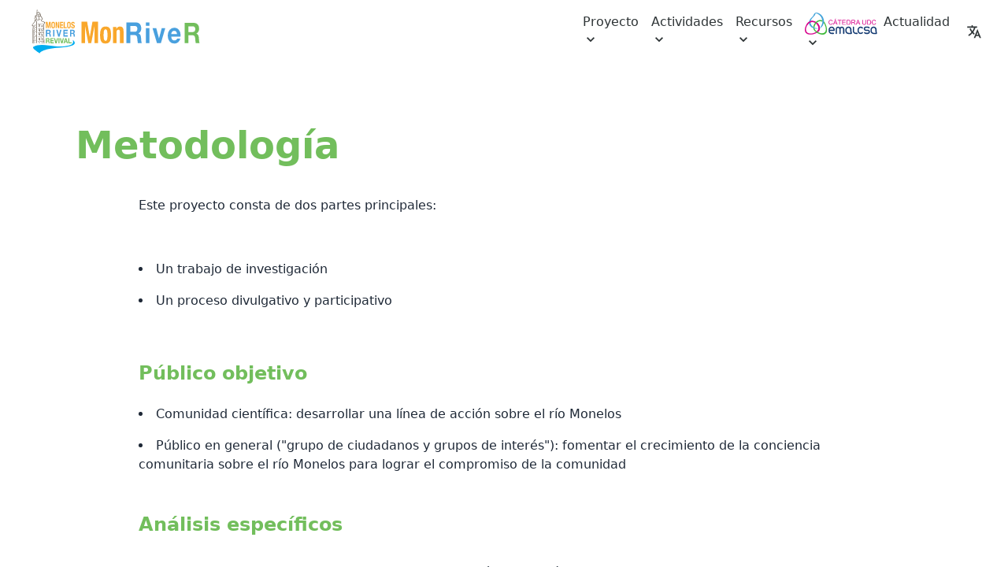

--- FILE ---
content_type: text/html
request_url: https://cartolab.udc.es/monriver/proyecto/metodologia/
body_size: 4980
content:
<!DOCTYPE html>
<html >
<head><meta charset="utf-8">
<title>MonRiveR | Monelos River Revival</title>
<meta name="viewport" content="width=device-width, initial-scale=1">
<link rel="icon" type="image/x-icon" href="/monriver/favicon.ico">
<link rel="shortcut icon" type="image/x-icon" href="/monriver/favicon.ico">
<link rel="icon" type="image/png" href="/monriver/favicon-32.png" sizes="32x32">
<link rel="icon" href="/monriver/icon-normal.png" sizes="128x128">
<link rel="icon" href="/monriver/icon-hires.png" sizes="192x192">
<link rel="apple-touch-icon" href="/monriver/apple-touch-icon.png">
<link rel="apple-touch-icon" href="/monriver/apple-touch-icon-152x152.png" sizes="152x152">
<link rel="apple-touch-icon" href="/monriver/apple-touch-icon-167x167.png" sizes="167x167">
<link rel="apple-touch-icon" href="/monriver/apple-touch-icon-180x180.png" sizes="180x180">
<noscript>Javascript is required</noscript><link rel="modulepreload" href="/monriver/proyecto/metodologia/_payload.js"><link rel="modulepreload" as="script" crossorigin href="/monriver/_nuxt/entry.91d4a729.js"><link rel="preload" as="style" href="/monriver/_nuxt/entry.e737f537.css"><link rel="modulepreload" as="script" crossorigin href="/monriver/_nuxt/default.38c70ba6.js"><link rel="modulepreload" as="script" crossorigin href="/monriver/_nuxt/Navbar.388c5d68.js"><link rel="modulepreload" as="script" crossorigin href="/monriver/_nuxt/LanguageSwitcher.34d16ea7.js"><link rel="modulepreload" as="script" crossorigin href="/monriver/_nuxt/descriptor_color.a7ed316a.js"><link rel="modulepreload" as="script" crossorigin href="/monriver/_nuxt/logo_emalcsa.85926c17.js"><link rel="modulepreload" as="script" crossorigin href="/monriver/_nuxt/ButtonUp.0a2f744f.js"><link rel="modulepreload" as="script" crossorigin href="/monriver/_nuxt/Footer.8e3a0cbe.js"><link rel="modulepreload" as="script" crossorigin href="/monriver/_nuxt/Sidebar.58426b0e.js"><link rel="modulepreload" as="script" crossorigin href="/monriver/_nuxt/metodologia.c32e00f6.js"><link rel="modulepreload" as="script" crossorigin href="/monriver/_nuxt/ProjectMetodologia.b02ed916.js"><link rel="modulepreload" as="script" crossorigin href="/monriver/_nuxt/ProjectAnalisisEspecificosFeature.e6d0b66f.js"><link rel="prefetch" as="script" crossorigin href="/monriver/_nuxt/en.a4e285c2.js"><link rel="prefetch" as="script" crossorigin href="/monriver/_nuxt/es.208ef479.js"><link rel="prefetch" as="script" crossorigin href="/monriver/_nuxt/gl.3a4103af.js"><link rel="prefetch" as="script" crossorigin href="/monriver/_nuxt/web-socket.b1091900.js"><link rel="prefetch" as="script" crossorigin href="/monriver/_nuxt/asyncData.9018b1b8.js"><link rel="prefetch" as="script" crossorigin href="/monriver/_nuxt/error-component.9f1f5c49.js"><link rel="prefetch" as="image" type="image/svg+xml" href="/monriver/_nuxt/logo-simbolo_monriver.9ce15380.svg"><link rel="prefetch" as="image" type="image/svg+xml" href="/monriver/_nuxt/descriptor_color.1672df61.svg"><link rel="prefetch" as="image" type="image/svg+xml" href="/monriver/_nuxt/logo_emalcsa.3f22e81c.svg"><link rel="stylesheet" href="/monriver/_nuxt/entry.e737f537.css"></head>
<body ><div id="__nuxt"><!--[--><div class="drawer"><input id="drawer-main" type="checkbox" class="drawer-toggle"><div class="drawer-content flex flex-col"><div class="w-full navbar py-10"><div class="flex-none lg:hidden fixed"><label for="drawer-main" class="btn btn-square btn-ghost active:bg-primary active:text-white"><svg xmlns="http://www.w3.org/2000/svg" fill="none" viewBox="0 0 24 24" class="inline-block w-6 h-6 stroke-current"><path stroke-linecap="round" stroke-linejoin="round" stroke-width="2" d="M4 6h16M4 12h16M4 18h16"></path></svg></label></div><div class="flex w-full mx-11 lg:mx-4 px-3 py-4 items-center justify-between"><div class="lg:hidden flex"><a href="/monriver/" class=""><img class="h-10 py-2" src="/monriver/_nuxt/descriptor_color.1672df61.svg" alt="descriptor MonRiveR"></a></div><div class="hidden lg:flex flex-1"><a href="/monriver/" class=""><img class="h-16 p-1" src="/monriver/_nuxt/logo-simbolo_monriver.9ce15380.svg" alt="logo MonRiveR"></a></div></div><div class="hidden lg:flex lg:items-center"><div class="dropdown flex-none"><ul class="dropdown menu menu-horizontal px-1"><li tabindex="0" class="dropdown dropdown-hover md:mx-2"><a href="/monriver/proyecto" class="capitalize rounded">proyecto <svg class="fill-current" xmlns="http://www.w3.org/2000/svg" width="20" height="20" viewBox="0 0 24 24"><path d="M7.41,8.58L12,13.17L16.59,8.58L18,10L12,16L6,10L7.41,8.58Z"></path></svg></a><ul class="dropdown-content menu menu-compact lg:menu-normal p-2 shadow rounded-box bg-base-100"><li><a href="/monriver/proyecto/descripcion" class="capitalize">descripción</a></li><li><a href="/monriver/proyecto/antecedentes" class="capitalize">antecedentes</a></li><li><a href="/monriver/proyecto/financiacion" class="capitalize">financiación</a></li><li><a href="/monriver/proyecto/objetivos" class="capitalize">objetivos</a></li><li><a aria-current="page" href="/monriver/proyecto/metodologia" class="router-link-active router-link-exact-active capitalize">metodología</a></li><li><a href="/monriver/proyecto/equipo" class="capitalize">equipo</a></li></ul></li><li tabindex="0" class="dropdown dropdown-hover md:mx-2"><a href="/monriver/actividades" class="capitalize rounded">actividades <svg class="fill-current" xmlns="http://www.w3.org/2000/svg" width="20" height="20" viewBox="0 0 24 24"><path d="M7.41,8.58L12,13.17L16.59,8.58L18,10L12,16L6,10L7.41,8.58Z"></path></svg></a><ul class="dropdown-content menu menu-compact lg:menu-normal p-2 shadow rounded-box bg-base-100"><li><a href="/monriver/actividades/eventos" class="capitalize">eventos</a></li><li><a href="/monriver/actividades/participacion" class="capitalize">participación</a></li><li><a href="/monriver/actividades/publicaciones" class="capitalize">publicaciones</a></li></ul></li><li tabindex="0" class="dropdown dropdown-hover dropdown-start md:mx-2"><a href="/monriver/recursos" class="capitalize rounded">recursos <svg class="fill-current" xmlns="http://www.w3.org/2000/svg" width="20" height="20" viewBox="0 0 24 24"><path d="M7.41,8.58L12,13.17L16.59,8.58L18,10L12,16L6,10L7.41,8.58Z"></path></svg></a><ul class="dropdown-content menu menu-compact lg:menu-normal p-2 shadow rounded-box bg-base-100"><li><a href="/monriver/recursos/medios" class="capitalize">medios</a></li><li><a href="/monriver/recursos/hemeroteca" class="capitalize">hemeroteca</a></li><li><a href="/monriver/recursos/enlaces" class="capitalize">enlaces</a></li><li><a href="/monriver/recursos/galeria" class="">Imágenes</a></li><li><a href="/monriver/recursos/videos" class="capitalize">vídeos</a></li></ul></li><li tabindex="0" class="dropdown dropdown-hover dropdown-start md:mx-2"><a href="/monriver/catedra-emalcsa-udc" class="rounded -my-1"><img class="h-7" src="/monriver/_nuxt/logo_emalcsa.3f22e81c.svg" alt="Logo Cátedra Emalcsa-UDC" title="Cátedra Emalcsa-UDC"><svg class="fill-current" xmlns="http://www.w3.org/2000/svg" width="20" height="20" viewBox="0 0 24 24"><path d="M7.41,8.58L12,13.17L16.59,8.58L18,10L12,16L6,10L7.41,8.58Z"></path></svg></a><ul class="dropdown-content menu menu-compact lg:menu-normal p-2 shadow rounded-box bg-base-100"><li><a href="/monriver/catedra-emalcsa-udc/mardemares22" class="">Mar de Mares 2022</a></li><li><a href="/monriver/catedra-emalcsa-udc/mardemares23" class="">Mar de Mares 2023</a></li></ul></li><li class="dropdown"><a href="/monriver/blog" class="capitalize rounded">actualidad</a></li></ul></div><div class="dropdown dropdown-end lg:mr-2" tabindex="0"><button class="btn btn-ghost"><svg class="inline-block h-4 w-4 fill-current md:h-5 md:w-5" xmlns="http://www.w3.org/2000/svg" width="20" height="20" viewBox="0 0 512 512"><path d="M363,176,246,464h47.24l24.49-58h90.54l24.49,58H480ZM336.31,362,363,279.85,389.69,362Z"></path><path d="M272,320c-.25-.19-20.59-15.77-45.42-42.67,39.58-53.64,62-114.61,71.15-143.33H352V90H214V48H170V90H32v44H251.25c-9.52,26.95-27.05,69.5-53.79,108.36-32.68-43.44-47.14-75.88-47.33-76.22L143,152l-38,22,6.87,13.86c.89,1.56,17.19,37.9,54.71,86.57.92,1.21,1.85,2.39,2.78,3.57-49.72,56.86-89.15,79.09-89.66,79.47L64,368l23,36,19.3-11.47c2.2-1.67,41.33-24,92-80.78,24.52,26.28,43.22,40.83,44.3,41.67L255,362Z"></path></svg></button><ul tabindex="0" class="dropdown-content menu menu-compact lg:menu-normal p-1 shadow rounded-box bg-base-100"><!--[--><li><a href="/monriver/en/proyecto/metodologia" class="uppercase" title="English">en</a></li><li><a aria-current="page" href="/monriver/proyecto/metodologia" class="router-link-active router-link-exact-active text-primary uppercase" title="Español">es</a></li><li><a href="/monriver/gl/proyecto/metodologia" class="uppercase" title="Galego">gl</a></li><!--]--></ul></div></div></div><section id="top"><div id="content-page" class="main"><!--[--><div><section id="metodologia" class="flex items-center text-gray-800"><div class="container mx-auto px-10 xl:px-24 py-20"><h1 class="text-2xl lg:text-5xl mb-10 font-semibold text-primary capitalize">metodología</h1><div class="md:px-20"><p class="text-base font-light leading-relaxed my-8">Este proyecto consta de dos partes principales:</p><ul class="list-disc list-inside py-4"><li class="py-2 font-light">Un trabajo de investigación</li><li class="py-2 font-light">Un proceso divulgativo y participativo</li></ul><h3 class="text-xl lg:text-2xl mt-10 font-semibold text-primary">Público objetivo</h3><ul class="list-disc list-inside pt-4"><li class="py-2 font-light">Comunidad científica: desarrollar una línea de acción sobre el río Monelos</li><li class="py-2 font-light">Público en general (&quot;grupo de ciudadanos y grupos de interés&quot;): fomentar el crecimiento de la conciencia comunitaria sobre el río Monelos para lograr el compromiso de la comunidad</li></ul><h3 class="text-xl lg:text-2xl mt-10 font-semibold text-primary">Análisis específicos</h3><p class="text-base font-light leading-relaxed my-8">Para alcanzar este objetivo general, se marcan tres análisis específicos:</p></div><section class="grid grid-cols-1 gap-20 px-4 pt-20 pb-4 mx-auto max-w-7xl lg:px-16 xl:px-24 md:grid-cols-2 lg:grid-cols-3"><div><h3 class="mb-3 text-lg font-medium leading-tight text-gray-900">Caracterización integral del río</h3><p class="text-base leading-relaxed text-gray-600">Situación actual y estado de referencia. </p><ul><li>Conocimiento de la historia del río Monelos y del contexto social en que se ha ido desarrollando su transformación. </li><li>Definición del trazado actual del río Monelos y de sus afluentes</li></ul></div><div><h3 class="mb-3 text-lg font-medium leading-tight text-gray-900">Modelización del río</h3><p class="text-base leading-relaxed text-gray-600">Simulación numérica del cauce del río para diferentes escenarios. </p></div><div><h3 class="mb-3 text-lg font-medium leading-tight text-gray-900">Propuestas de actuación</h3><p class="text-base leading-relaxed text-gray-600">Planteamiento de diferentes alternativas de actuación para la mejora de la cuenca fluvial del río Monelos, desde un punto de vista global y teniendo en cuenta todos los factores identificados en la investigación. </p></div></section><div class="flex justify-center"><!----></div></div></section></div><!--]--></div></section><div class="sm:hidden fixed bottom-0 right-1 m-4"><a href="/monriver/proyecto/metodologia#top" rel="noopener noreferrer"><button class="btn btn-circle btn-primary drop-shadow-md"><svg xmlns="http://www.w3.org/2000/svg" fill="none" viewBox="0 0 26 24" stroke-width="1.5" stroke="currentColor" class="w-6 h-6"><path stroke-linecap="round" stroke-linejoin="round" d="M4.5 15.75l7.5-7.5 7.5 7.5"></path></svg></button></a></div><footer class="bg-white"><div class="container mx-auto px-6 pb-6 mt-7"><div class="md:hidden flex items-center justify-center pb-4"><p class="text-sm text-gray-500">Copyright © 2023 MonRiveR-CartoLab</p></div><div class="flex items-center justify-evenly md:justify-between"><a href="#" class="text-2xl font-bold text-gray-200 transition-colors duration-300 hover:text-gray-500"><img class="h-6" src="/monriver/_nuxt/descriptor_color.1672df61.svg" alt="Descriptor Monriver"></a><p class="hidden md:flex text-sm text-gray-500">Copyright © 2023 MonRiveR-CartoLab</p><div class="mx-2 flex"><a href="mailto:cartolab@udc.es" title="Correo-e de contacto" rel="noopener noreferrer" class="mx-1.5 transform text-gray-400 transition-colors duration-300 hover:text-yellow-500"><svg class="h-10 w-8" viewBox="0 0 24 24" fill="none" xmlns="http://www.w3.org/2000/svg"><path d="M2.003 5.884L10 9.882l7.997-3.998A2 2 0 0016 4H4a2 2 0 00-1.997 1.884z" fill="currentColor"></path><path d="M18 8.118l-8 4-8-4V14a2 2 0 002 2h12a2 2 0 002-2V8.118z" fill="currentColor"></path></svg></a><a href="https://www.facebook.com/hashtag/monriver" title="Facebook" class="mx-1.5 transform text-gray-400 transition-colors duration-300 hover:text-blue-800"><svg class="h-8 w-8" viewBox="0 0 24 24" fill="none" xmlns="http://www.w3.org/2000/svg"><path d="M7 10.2222V13.7778H9.66667V20H13.2222V13.7778H15.8889L16.7778 10.2222H13.2222V8.44444C13.2222 8.2087 13.3159 7.9826 13.4826 7.81591C13.6493 7.64921 13.8754 7.55556 14.1111 7.55556H16.7778V4H14.1111C12.9324 4 11.8019 4.46825 10.9684 5.30175C10.1349 6.13524 9.66667 7.2657 9.66667 8.44444V10.2222H7Z" fill="currentColor"></path></svg></a><a href="https://twitter.com/search?q=%23monriver%20%40cartolab&amp;src=typed_query" title="Twitter" class="mx-1.5 transform text-gray-400 transition-colors duration-300 hover:text-blue-400"><svg class="h-10 w-10 pb-1 fill-current" viewBox="0 0 24 24" fill="none" xmlns="http://www.w3.org/2000/svg"><path d="M18.6668 6.67334C18.0002 7.00001 17.3468 7.13268 16.6668 7.33334C15.9195 6.49001 14.8115 6.44334 13.7468 6.84201C12.6822 7.24068 11.9848 8.21534 12.0002 9.33334V10C9.83683 10.0553 7.91016 9.07001 6.66683 7.33334C6.66683 7.33334 3.87883 12.2887 9.3335 14.6667C8.0855 15.498 6.84083 16.0587 5.3335 16C7.53883 17.202 9.94216 17.6153 12.0228 17.0113C14.4095 16.318 16.3708 14.5293 17.1235 11.85C17.348 11.0351 17.4595 10.1932 17.4548 9.34801C17.4535 9.18201 18.4615 7.50001 18.6668 6.67268V6.67334Z"></path></svg></a></div></div></div></footer></div><div class="drawer-side"><label for="drawer-main" class="drawer-overlay"></label><ul class="menu p-4 w-80 bg-white"><li><div class="hover:bg-white flex justify-between"><a href="/monriver/es" rel="noopener noreferrer" class="hover:scale-110 transition duration-300 ease-in-out"><img class="h-10 py-2" src="/monriver/_nuxt/descriptor_color.1672df61.svg" alt="descriptor MonRiveR"></a><label for="drawer-main" class="btn btn-square btn-ghost active:bg-primary active:text-white"><svg xmlns="http://www.w3.org/2000/svg" viewBox="0 0 24 24" fill="currentColor" class="w-6 h-6"><path fill-rule="evenodd" d="M5.47 5.47a.75.75 0 011.06 0L12 10.94l5.47-5.47a.75.75 0 111.06 1.06L13.06 12l5.47 5.47a.75.75 0 11-1.06 1.06L12 13.06l-5.47 5.47a.75.75 0 01-1.06-1.06L10.94 12 5.47 6.53a.75.75 0 010-1.06z" clip-rule="evenodd"></path></svg></label></div></li><li><a href="/monriver/es/proyecto" rel="noopener noreferrer" class="capitalize rounded">proyecto</a></li><li><a href="/monriver/es/actividades" rel="noopener noreferrer" class="capitalize rounded">actividades</a></li><li><a href="/monriver/es/recursos" rel="noopener noreferrer" class="capitalize rounded">recursos</a></li><li><a href="/monriver/es/catedra-emalcsa-udc" rel="noopener noreferrer" class="rounded -my-1"><img class="h-7" src="/monriver/_nuxt/logo_emalcsa.3f22e81c.svg" alt="Logo Cátedra Emalcsa-UDC" title="Cátedra Emalcsa-UDC"></a></li><li><a href="/monriver/es/blog" rel="noopener noreferrer" class="capitalize rounded">actualidad</a></li><div class="divider px-4 my-3"></div><ul class="btn-group text-xs mx-2"><!--[--><li><a href="/monriver/en/proyecto/metodologia" class="uppercase" title="English">en</a></li><li><a aria-current="page" href="/monriver/proyecto/metodologia" class="router-link-active router-link-exact-active text-primary uppercase" title="Español">es</a></li><li><a href="/monriver/gl/proyecto/metodologia" class="uppercase" title="Galego">gl</a></li><!--]--></ul></ul></div></div><!--]--></div><script type="module">import p from "/monriver/proyecto/metodologia/_payload.js";window.__NUXT__={...p,...((function(a,b,c){return {state:{},_errors:{},serverRendered:true,config:{public:{content:{locales:[b,"en","gl"],defaultLocale:b,integrity:1694105394535,experimental:{stripQueryParameters:a,clientDB:a},api:{baseURL:"\u002Fapi\u002F_content"},navigation:{fields:[]},tags:{p:"prose-p",a:"prose-a",blockquote:"prose-blockquote","code-inline":"prose-code-inline",code:"prose-code",em:"prose-em",h1:"prose-h1",h2:"prose-h2",h3:"prose-h3",h4:"prose-h4",h5:"prose-h5",h6:"prose-h6",hr:"prose-hr",img:"prose-img",ul:"prose-ul",ol:"prose-ol",li:"prose-li",strong:"prose-strong",table:"prose-table",thead:"prose-thead",tbody:"prose-tbody",td:"prose-td",th:"prose-th",tr:"prose-tr"},highlight:a,wsUrl:c,documentDriven:a,anchorLinks:{depth:4,exclude:[1]}}},app:{baseURL:"\u002Fmonriver\u002F",buildAssetsDir:"\u002F_nuxt\u002F",cdnURL:c}},prerenderedAt:1694105411713}}(false,"es","")))}</script><script type="module" src="/monriver/_nuxt/entry.91d4a729.js" crossorigin></script><script type="module" src="/monriver/_nuxt/default.38c70ba6.js" crossorigin></script><script type="module" src="/monriver/_nuxt/Navbar.388c5d68.js" crossorigin></script><script type="module" src="/monriver/_nuxt/LanguageSwitcher.34d16ea7.js" crossorigin></script><script type="module" src="/monriver/_nuxt/metodologia.c32e00f6.js" crossorigin></script><script type="module" src="/monriver/_nuxt/ProjectMetodologia.b02ed916.js" crossorigin></script><script type="module" src="/monriver/_nuxt/ProjectAnalisisEspecificosFeature.e6d0b66f.js" crossorigin></script><script type="module" src="/monriver/_nuxt/ButtonUp.0a2f744f.js" crossorigin></script><script type="module" src="/monriver/_nuxt/Footer.8e3a0cbe.js" crossorigin></script><script type="module" src="/monriver/_nuxt/Sidebar.58426b0e.js" crossorigin></script></body>
</html>

--- FILE ---
content_type: application/javascript
request_url: https://cartolab.udc.es/monriver/proyecto/descripcion/_payload.js
body_size: 52
content:
export default {data:{},prerenderedAt:1694105411689}

--- FILE ---
content_type: application/javascript
request_url: https://cartolab.udc.es/monriver/_nuxt/ProjectAside.3ee215db.js
body_size: 446
content:
import{J as r,o as s,E as a,F as e,N as t}from"./entry.91d4a729.js";const n={},c={class:"space-y-8 text-sm"},i={class:"space-y-2"},l={class:"text-sm font-semibold tracking-widest uppercase text-gray-600"},p={class:"flex flex-col space-y-1"},_={rel:"noopener noreferrer",href:"#descripcion",class:"capitalize"},d={rel:"noopener noreferrer",href:"#antecedentes",class:"capitalize"},f={rel:"noopener noreferrer",href:"#financiacion",class:"capitalize"},h={rel:"noopener noreferrer",href:"#objetivos",class:"capitalize"},y={rel:"noopener noreferrer",href:"#metodologia",class:"capitalize"},m={rel:"noopener noreferrer",href:"#equipo",class:"capitalize"};function u(o,$){return s(),a("nav",c,[e("div",i,[e("h2",l,t(o.$t("navbar.proyecto")),1),e("div",p,[e("a",_,t(o.$t("proyecto.descripcion.title")),1),e("a",d,t(o.$t("proyecto.antecedentes.title")),1),e("a",f,t(o.$t("proyecto.financiacion.title")),1),e("a",h,t(o.$t("proyecto.objetivos.title")),1),e("a",y,t(o.$t("proyecto.metodologia.title")),1),e("a",m,t(o.$t("proyecto.equipo.title")),1)])])])}const z=r(n,[["render",u]]);export{z as default};


--- FILE ---
content_type: application/javascript
request_url: https://cartolab.udc.es/monriver/_nuxt/es.208ef479.js
body_size: 4044
content:
const n={navbar:{proyecto:e=>{const{normalize:a}=e;return a(["proyecto"])},actividades:e=>{const{normalize:a}=e;return a(["actividades"])},actualidad:e=>{const{normalize:a}=e;return a(["actualidad"])},recursos:e=>{const{normalize:a}=e;return a(["recursos"])}},footer:{email:e=>{const{normalize:a}=e;return a(["Correo-e de contacto"])}},proyecto:{descripcion:{title:e=>{const{normalize:a}=e;return a(["descripci\xF3n"])},p1:e=>{const{normalize:a}=e;return a(["Monelos River Revival es un proyecto que se desarrolla desde cartoLAB (Laboratorio de Ingenier\xEDa Cartogr\xE1fica) dentro de la ETS de Ingenier\xEDa de Caminos Canales y Puertos de la Universidad de A Coru\xF1a y cuyo protagonista es R\xEDo Monelos de la ciudad A Coru\xF1a."])},p2:e=>{const{normalize:a}=e;return a(["Pese a haber sido durante siglos fuente de vida para la ciudad de A Coru\xF1a, actualmente el R\xEDo Monelos, se encuentra soterrado en su mayor parte."])},p3:e=>{const{normalize:a}=e;return a(["Con el cambio de paradigma, se pretende descubrir y revivir y para ello se pretende contar con la ciudadan\xEDa."])},p4:e=>{const{normalize:a}=e;return a(["Se pretende conocer el R\xEDo, sus or\xEDgenes, historia, transformaciones y estado actual, para poder reflexionar y dise\xF1ar una propuesta de restauraci\xF3n de los tramos m\xE1s significativos, dentro del contexto de fomento de la infraestructura verde que se promueve desde las instituciones europeas, identificando y poniendo en valor los servicios ecosist\xE9micos que proporciona el r\xEDo."])}},antecedentes:{title:e=>{const{normalize:a}=e;return a(["antecedentes"])},p1:e=>{const{normalize:a}=e;return a(["En el a\xF1o 2015 CartloLAB tiene la oportunidad de colaborar en la realizaci\xF3n de la pel\xEDcula documental, Esquece Monelos de la directora \xC1ngeles Huerta. De esta colaboraci\xF3n se obtiene el Trabajo fin de M\xE1ster de Investigaci\xF3n, que se denomina, An\xE1lisis territorial de las transformaciones urbanas del R\xEDo Monelos."])},p2:e=>{const{normalize:a}=e;return a(["Los primeros resultados nos crean el deseo y la necesidad de avanzar en este trabajo. Este a\xF1o, 2019, surge el Proyecto Monelos River Revival, que nos va a permitir desarrollar tareas que har\xE1n cumplir, en una buena parte, nuestra ambici\xF3n por hacer realidad un sue\xF1o: Devolver a la ciudad de A Coru\xF1a y a la ciudadan\xEDa el R\xEDo que muchos a\xF1oran."])}},financiacion:{title:e=>{const{normalize:a}=e;return a(["financiaci\xF3n"])},lead:e=>{const{normalize:a}=e;return a(["Este proyecto cuenta con subvenci\xF3n de la"])},"alcoa-foundation":e=>{const{normalize:a}=e;return a(["Fundaci\xF3n Alcoa"])},mision:e=>{const{normalize:a}=e;return a(["misi\xF3n"])},"mision-desc":e=>{const{normalize:a}=e;return a(["abordar las necesidades locales de manera sostenible"])},estrategia:e=>{const{normalize:a}=e;return a(["estrategia"])},"estrategia-desc":e=>{const{normalize:a}=e;return a(["apoyar programas que crean valor sostenible para las comunidades donde Alcoa opera. Dos \xE1reas principales"])},"estrategia-p1":e=>{const{normalize:a}=e;return a(["Prevenci\xF3n del Cambio Clim\xE1tico"])},"estrategia-p2":e=>{const{normalize:a}=e;return a(["Restauraci\xF3n y preservaci\xF3n de la biodiversidad"])}},objetivos:{title:e=>{const{normalize:a}=e;return a(["objetivos"])},p1:e=>{const{normalize:a}=e;return a(["Este trabajo de investigaci\xF3n tiene como finalidad, y principal objetivo, definir las metodolog\xEDas necesarias para plantear una recuperaci\xF3n integral de la cuenca fluvial del r\xEDo Monelos. Desde el primer momento se tiene presente que una re-naturalizaci\xF3n completa ser\xE1 pr\xE1cticamente imposible, pero se pretenden identificar tramos concretos donde plantear actuaciones de restauraci\xF3n eficientes, en el marco de la normativa vigente urban\xEDstica, ambiental e h\xEDdrica."])},p2:e=>{const{normalize:a}=e;return a(["Un aspecto importante del trabajo ser\xE1 recuperar el inter\xE9s social del r\xEDo Monelos por parte de la ciudadan\xEDa de diferentes agentes de la ciudad. Para ello, se prev\xE9 desarrollar actividades participativas para la recopilaci\xF3n de historias y datos de inter\xE9s geolocalizados sobre el entorno de la cuenca mediante el servicio web EMAPIC para georreferenciar informaci\xF3n mediante procesos participativos."])},p3:e=>{const{normalize:a}=e;return a(["El uso de encuestas geolocalizadas mediante la herramienta EMAPIC, permitir\xE1 obtener informaci\xF3n para ayudar al planteamiento de soluciones en el r\xEDo que sean factibles y aceptadas por la ciudadan\xEDa. Dentro de estas actividades complementarias, tambi\xE9n se prev\xE9 la organizaci\xF3n de eventos de divulgaci\xF3n cuya meta sea interactuar con otros agentes, ciudadanos en general y expertos en diferentes campos."])}},metodologia:{title:e=>{const{normalize:a}=e;return a(["metodolog\xEDa"])},p1:e=>{const{normalize:a}=e;return a(["Este proyecto consta de dos partes principales"])},p2:e=>{const{normalize:a}=e;return a(["Un trabajo de investigaci\xF3n"])},p3:e=>{const{normalize:a}=e;return a(["Un proceso divulgativo y participativo"])},"head-1":e=>{const{normalize:a}=e;return a(["P\xFAblico objetivo"])},p4:e=>{const{normalize:a}=e;return a(["Comunidad cient\xEDfica: desarrollar una l\xEDnea de acci\xF3n sobre el r\xEDo Monelos"])},p5:e=>{const{normalize:a}=e;return a(['P\xFAblico en general ("grupo de ciudadanos y grupos de inter\xE9s"): fomentar el crecimiento de la conciencia comunitaria sobre el r\xEDo Monelos para lograr el compromiso de la comunidad'])},"head-2":e=>{const{normalize:a}=e;return a(["An\xE1lisis espec\xEDficos"])},p6:e=>{const{normalize:a}=e;return a(["Para alcanzar este objetivo general, se marcan tres an\xE1lisis espec\xEDficos"])},"head-3":e=>{const{normalize:a}=e;return a(["Caracterizaci\xF3n integral del r\xEDo"])},p7:e=>{const{normalize:a}=e;return a(["Situaci\xF3n actual y estado de referencia"])},p8:e=>{const{normalize:a}=e;return a(["Conocimiento de la historia del r\xEDo Monelos y del contexto social en que se ha ido desarrollando su transformaci\xF3n"])},p9:e=>{const{normalize:a}=e;return a(["Definici\xF3n del trazado actual del r\xEDo Monelos y de sus afluentes"])},"head-4":e=>{const{normalize:a}=e;return a(["Modelizaci\xF3n del r\xEDo"])},p10:e=>{const{normalize:a}=e;return a(["Simulaci\xF3n num\xE9rica del cauce del r\xEDo para diferentes escenarios"])},"head-5":e=>{const{normalize:a}=e;return a(["Propuestas de actuaci\xF3n"])},p11:e=>{const{normalize:a}=e;return a(["Planteamiento de diferentes alternativas de actuaci\xF3n para la mejora de la cuenca fluvial del r\xEDo Monelos, desde un punto de vista global y teniendo en cuenta todos los factores identificados en la investigaci\xF3n"])}},equipo:{title:e=>{const{normalize:a}=e;return a(["equipo"])},alberto:{titulo:e=>{const{normalize:a}=e;return a(["Director de Monelos River Revival"])},desc:e=>{const{normalize:a}=e;return a(["Profesor de Ingenier\xEDa Cartogr\xE1fica, geod\xE9sica y fotogram\xE9trica de la UDC. Grupo de Visualizaci\xF3n Avanzada y Cartograf\xEDa. Doctor Ingeniero de Caminos, Canales y Puertos. Director del Laboratorio de Ingenier\xEDa Cartogr\xE1fica (cartoLab)"])}},amal:{titulo:e=>{const{normalize:a}=e;return a(["T\xE9cnica de Investigaci\xF3n de Monelos River Revival"])},desc:e=>{const{normalize:a}=e;return a(["Ingeniera de Caminos, Canales y Puertos. Laboratorio de Ingenier\xEDa Cartogr\xE1fica (cartoLab)"])}},dani:{titulo:e=>{const{normalize:a}=e;return a(["Gestor documental y de comunicaci\xF3n"])},desc:e=>{const{normalize:a}=e;return a(["Periodista. Laboratorio de Ingenier\xEDa Cartogr\xE1fica (cartoLab)"])}},adrian:{titulo:e=>{const{normalize:a}=e;return a(["Dise\xF1ador web"])},desc:e=>{const{normalize:a}=e;return a(["Laboratorio de Ingenier\xEDa Cartogr\xE1fica (cartoLab)"])}}}},actividades:{destacado:e=>{const{normalize:a}=e;return a(["actividades destacadas"])},eventos:e=>{const{normalize:a}=e;return a(["eventos"])},participacion:{title:e=>{const{normalize:a}=e;return a(["participaci\xF3n"])},p1:e=>{const{normalize:a}=e;return a(["Encuesta de Emapic para ubicar puntos con experiencias, an\xE9cdotas, etc."])},"comenzar-encuesta":e=>{const{normalize:a}=e;return a(["Comenzar encuesta en Emapic"])},"ver-encuesta":e=>{const{normalize:a}=e;return a(["Ver encuesta en Emapic"])}},publicaciones:{title:e=>{const{normalize:a}=e;return a(["publicaciones"])},p1:e=>{const{normalize:a}=e;return a(["A continuaci\xF3n se muestran por orden cronol\xF3gico todas las publicaciones realizadas sobre el proyecto MonRiveR"])}}},actualidad:{title:e=>{const{normalize:a}=e;return a(["actualidad"])},articulos:e=>{const{normalize:a}=e;return a(["art\xEDculos"])},imagen:e=>{const{normalize:a}=e;return a(["Imagen"])}},recursos:{title:e=>{const{normalize:a}=e;return a(["recursos"])},medios:e=>{const{normalize:a}=e;return a(["medios"])},hemeroteca:e=>{const{normalize:a}=e;return a(["hemeroteca"])},fecha:e=>{const{normalize:a}=e;return a(["fecha"])},titulo:e=>{const{normalize:a}=e;return a(["t\xEDtulo"])},enlace:e=>{const{normalize:a}=e;return a(["enlace"])},enlaces:e=>{const{normalize:a}=e;return a(["enlaces"])},"galeria-fotografias":e=>{const{normalize:a}=e;return a(["Im\xE1genes"])},galeria:e=>{const{normalize:a}=e;return a(["galer\xEDa"])},fotografias:e=>{const{normalize:a}=e;return a(["fotograf\xEDas"])},imagenes:e=>{const{normalize:a}=e;return a(["im\xE1genes"])},videos:e=>{const{normalize:a}=e;return a(["v\xEDdeos"])},"visor-mapas":e=>{const{normalize:a}=e;return a(["visor de mapas"])},mapas:e=>{const{normalize:a}=e;return a(["mapas"])},"noticias-relacionadas":e=>{const{normalize:a}=e;return a(["Noticias relacionadas"])},"prensa-local":e=>{const{normalize:a}=e;return a(["Prensa local"])},"otras-referencias":e=>{const{normalize:a}=e;return a(["Otras referencias"])},"enlaces-interes":e=>{const{normalize:a}=e;return a(["Enlaces de inter\xE9s"])},"link-1-title":e=>{const{normalize:a}=e;return a(["a"])},"link-1-desc":e=>{const{normalize:a}=e;return a(["a"])},"link-2-title":e=>{const{normalize:a}=e;return a(["a"])},"link-2-desc":e=>{const{normalize:a}=e;return a(["a"])},"link-3-title":e=>{const{normalize:a}=e;return a(["a"])},"link-3-desc":e=>{const{normalize:a}=e;return a(["a"])},"link-4-title":e=>{const{normalize:a}=e;return a(["a"])},"link-4-desc":e=>{const{normalize:a}=e;return a(["a"])},"link-5-title":e=>{const{normalize:a}=e;return a(["a"])},"link-5-desc":e=>{const{normalize:a}=e;return a(["a"])}},"index-content":{"proj-desc1":e=>{const{normalize:a}=e;return a(["Monelos River Revival es un proyecto que tiene como objetivo recuperar el r\xEDo Monelos de la ciudad de A Coru\xF1a."])},"proj-desc2":e=>{const{normalize:a}=e;return a(["MonRiveR quiere descubrir y revivir el r\xEDo que est\xE1 soterrado implicando para ello a la ciudadan\xEDa."])},"proj-desc-btn":e=>{const{normalize:a}=e;return a(["Conoce el proyecto MonRiveR"])},ods:e=>{const{normalize:a}=e;return a(["Los ecosistemas fluviales prestan servicios espec\xEDficos que contribuyen en el bienestar humano. Recuperar el r\xEDo Monelos tiene m\xFAltiples ventajas que se encuadran dentro de los Objetivos de Desarrollo Sostenible de Naciones Unidas."])},"feat-proj-1-title":e=>{const{normalize:a}=e;return a(['Concurso fotogr\xE1fico "FotoMonRiveR"'])},"feat-proj-2-title":e=>{const{normalize:a}=e;return a(["Remontando Monelos - Festival Mar de Mares"])},"feat-proj-3-title":e=>{const{normalize:a}=e;return a(['Realizaci\xF3n del mural "Restauraci\xF3n fluvial cultural del r\xEDo Monelos"'])},"feat-news-1-title":e=>{const{normalize:a}=e;return a(["Actividad Educativa en colaboraci\xF3n con el IES Monelos"])},"feat-news-1-desc":e=>{const{normalize:a}=e;return a(["Tras la experiencia positiva de colaborar en actividades educativas con el Instituto de Ense\xF1anza Secundaria de Monelos, este a\xF1o hemos vuelto a organizar una jornada. En esta ocasi\xF3n la actividad, en la que participaron 70 alumnos, fue organizada para alumnos de 3\xBA de ESO [...]"])},"feat-news-2-title":e=>{const{normalize:a}=e;return a(["39\xBA Congreso Mundial de la IAHR"])},"feat-news-2-desc":e=>{const{normalize:a}=e;return a(["Durante la semana del 19 de junio de 2022, MonRiveR ha participado en la edici\xF3n 39\xAA del Congreso internacional organizado por la La Asociaci\xF3n Internacional de Ingenier\xEDa e Investigaci\xF3n Hidroambiental (IAHR) en la ciudad de Granada. [...]"])},"feat-news-3-title":e=>{const{normalize:a}=e;return a(["Primer Macrocongreso Internacional de Ciencias y Humanidades. Horizonte 2030"])},"feat-news-3-desc":e=>{const{normalize:a}=e;return a(["En colaboraci\xF3n con el Grupo Historia del Arte, de la Arquitectura y del Urbanismo de la Universidade de Santiago de Compostela (USC), MonRiveR ha participado el congreso de humanidades para presentar el resultado del trabajo de investigaci\xF3n sobre la historia de r\xEDo Monelos la identificaci\xF3n de los elementos de patrimonio relacionadas con \xE9l. [...]"])},"feat-news-4-title":e=>{const{normalize:a}=e;return a(["Jornada divulgativa: La Implicaci\xF3n Ciudadana en la Restauraci\xF3n de R\xEDos Urbanos"])},"feat-news-4-desc":e=>{const{normalize:a}=e;return a(["El lunes 25 de octubre de 2021 se celebr\xF3 la jornada divulgativa \u201CLA IMPLICACI\xD3N CIUDADANA EN LA RESTAURACI\xD3N DE R\xCDOS URBANOS\u201D que organiza el departamento de Ingenier\xEDa Civil de la Universidade da Coru\xF1a (UDC) y que cuenta con financiaci\xF3n de la Oficina de Cursos de la UDC (Vicerrector\xEDa de igualdade, cultura e deporte). Esta jornada [...]"])},"read-more":e=>{const{normalize:a}=e;return a(["Leer m\xE1s"])}},fotomonriver:{ganadores:e=>{const{normalize:a}=e;return a(["Ganadores de la Edici\xF3n"])},"imagen-original":e=>{const{normalize:a}=e;return a(["imagen original"])}},titles:{"logo-alcoa":e=>{const{normalize:a}=e;return a(["Fundaci\xF3n Alcoa"])},"logo-caminos":e=>{const{normalize:a}=e;return a(["Escuela de Caminos, Canales y Puertos de la UDC"])},"logo-cartolab":e=>{const{normalize:a}=e;return a(["Laboratorio de Ingenier\xEDa Cartogr\xE1fica de la UDC"])},"logo-monriver":e=>{const{normalize:a}=e;return a(["logo MonRiveR"])},"logo-ods":e=>{const{normalize:a}=e;return a(["logo objetivos desarrollo sostenible"])},"logo-udc":e=>{const{normalize:a}=e;return a(["Universidade da Coru\xF1a"])},"desc-monriver":e=>{const{normalize:a}=e;return a(["descriptor MonRiveR"])}}};export{n as default};


--- FILE ---
content_type: application/javascript
request_url: https://cartolab.udc.es/monriver/proyecto/objetivos/_payload.js
body_size: 52
content:
export default {data:{},prerenderedAt:1694105411707}

--- FILE ---
content_type: image/svg+xml
request_url: https://cartolab.udc.es/monriver/_nuxt/logo_emalcsa.3f22e81c.svg
body_size: 21207
content:
<?xml version="1.0" encoding="UTF-8" standalone="no"?>
<!-- Created with Inkscape (http://www.inkscape.org/) -->

<svg
   xmlns:dc="http://purl.org/dc/elements/1.1/"
   xmlns:cc="http://creativecommons.org/ns#"
   xmlns:rdf="http://www.w3.org/1999/02/22-rdf-syntax-ns#"
   xmlns:svg="http://www.w3.org/2000/svg"
   xmlns="http://www.w3.org/2000/svg"
   xmlns:sodipodi="http://sodipodi.sourceforge.net/DTD/sodipodi-0.dtd"
   xmlns:inkscape="http://www.inkscape.org/namespaces/inkscape"
   version="1.1"
   id="svg2"
   xml:space="preserve"
   width="1011.8661"
   height="307.43344"
   viewBox="0 0 1011.8661 307.43344"
   sodipodi:docname="logo_emalcsa.svg"
   inkscape:version="0.92.5 (2060ec1f9f, 2020-04-08)"><metadata
     id="metadata8"><rdf:RDF><cc:Work
         rdf:about=""><dc:format>image/svg+xml</dc:format><dc:type
           rdf:resource="http://purl.org/dc/dcmitype/StillImage" /><dc:title></dc:title></cc:Work></rdf:RDF></metadata><defs
     id="defs6"><clipPath
       clipPathUnits="userSpaceOnUse"
       id="clipPath18"><path
         d="M 0,595.28 H 841.89 V 0 H 0 Z"
         id="path16"
         inkscape:connector-curvature="0" /></clipPath></defs><sodipodi:namedview
     pagecolor="#ffffff"
     bordercolor="#666666"
     borderopacity="1"
     objecttolerance="10"
     gridtolerance="10"
     guidetolerance="10"
     inkscape:pageopacity="0"
     inkscape:pageshadow="2"
     inkscape:window-width="1366"
     inkscape:window-height="684"
     id="namedview4"
     showgrid="false"
     inkscape:zoom="0.29733907"
     inkscape:cx="514.97212"
     inkscape:cy="140.85057"
     inkscape:window-x="0"
     inkscape:window-y="28"
     inkscape:window-maximized="1"
     inkscape:current-layer="g10" /><g
     id="g10"
     inkscape:groupmode="layer"
     inkscape:label="LOGOTIPO EMALCSA CÁTEDRA"
     transform="matrix(1.3333333,0,0,-1.3333333,-46.28789,563.43622)"><g
       id="g12"><g
         id="g14"
         clip-path="url(#clipPath18)"><g
           id="g20"
           transform="translate(322.0493,313.6277)"><path
             d="m 0,0 6.611,-1.67 c -1.386,-5.43 -3.88,-9.571 -7.48,-12.422 -3.601,-2.851 -8.004,-4.276 -13.206,-4.276 -5.384,0 -9.763,1.096 -13.137,3.288 -3.373,2.192 -5.941,5.368 -7.702,9.525 -1.761,4.158 -2.641,8.622 -2.641,13.393 0,5.202 0.994,9.741 2.982,13.614 1.988,3.874 4.816,6.816 8.486,8.827 3.669,2.01 7.707,3.015 12.115,3.015 4.997,0 9.201,-1.272 12.609,-3.816 3.407,-2.545 5.781,-6.123 7.122,-10.735 L -0.75,17.209 c -1.159,3.635 -2.84,6.282 -5.043,7.941 -2.205,1.658 -4.976,2.488 -8.316,2.488 -3.839,0 -7.049,-0.921 -9.627,-2.761 -2.578,-1.84 -4.39,-4.311 -5.435,-7.412 -1.046,-3.101 -1.568,-6.299 -1.568,-9.593 0,-4.249 0.619,-7.957 1.857,-11.127 1.238,-3.169 3.164,-5.537 5.777,-7.105 2.612,-1.568 5.44,-2.352 8.485,-2.352 3.703,0 6.838,1.068 9.406,3.204 C -2.647,-7.373 -0.909,-4.204 0,0"
             style="fill:#d7058d;fill-opacity:1;fill-rule:nonzero;stroke:none"
             id="path22"
             inkscape:connector-curvature="0" /></g><g
           id="g24"
           transform="translate(350.2065,349.1374)"><path
             d="m 0,0 4.532,9.542 h 8.043 L 5.078,0 Z M -4.124,-32.511 H 12.813 L 7.6,-18.675 C 6.009,-14.472 4.828,-11.019 4.055,-8.315 3.419,-11.519 2.522,-14.7 1.363,-17.857 Z M -18.539,-53.026 0.647,-3.067 H 7.77 l 20.447,-49.959 h -7.531 l -5.828,15.13 h -20.89 l -5.487,-15.13 z"
             style="fill:#d7058d;fill-opacity:1;fill-rule:nonzero;stroke:none"
             id="path26"
             inkscape:connector-curvature="0" /></g><g
           id="g28"
           transform="translate(396.7656,296.1111)"><path
             d="m 0,0 v 44.063 h -16.46 v 5.896 h 39.6 V 44.063 H 6.611 V 0 Z"
             style="fill:#d7058d;fill-opacity:1;fill-rule:nonzero;stroke:none"
             id="path30"
             inkscape:connector-curvature="0" /></g><g
           id="g32"
           transform="translate(427.1719,296.1111)"><path
             d="M 0,0 V 49.959 H 36.123 V 44.063 H 6.611 V 28.762 H 34.249 V 22.901 H 6.611 V 5.896 H 37.282 V 0 Z"
             style="fill:#d7058d;fill-opacity:1;fill-rule:nonzero;stroke:none"
             id="path34"
             inkscape:connector-curvature="0" /></g><g
           id="g36"
           transform="translate(480.5479,302.0066)"><path
             d="m 0,0 h 10.666 c 3.294,0 5.879,0.307 7.753,0.92 1.874,0.614 3.368,1.477 4.481,2.59 1.568,1.568 2.788,3.675 3.663,6.322 0.875,2.646 1.313,5.856 1.313,9.627 0,5.225 -0.858,9.241 -2.573,12.047 -1.716,2.806 -3.8,4.685 -6.253,5.64 -1.773,0.681 -4.624,1.022 -8.554,1.022 H 0 Z m -6.611,-5.896 v 49.959 h 17.209 c 3.885,0 6.85,-0.238 8.894,-0.715 2.863,-0.659 5.305,-1.852 7.327,-3.578 2.636,-2.227 4.607,-5.073 5.913,-8.537 1.306,-3.465 1.959,-7.424 1.959,-11.876 C 34.691,15.563 34.248,12.2 33.362,9.27 32.477,6.339 31.34,3.913 29.955,1.994 28.568,0.073 27.052,-1.437 25.405,-2.539 23.758,-3.641 21.77,-4.476 19.441,-5.044 17.112,-5.611 14.438,-5.896 11.416,-5.896 Z"
             style="fill:#d7058d;fill-opacity:1;fill-rule:nonzero;stroke:none"
             id="path38"
             inkscape:connector-curvature="0" /></g><g
           id="g40"
           transform="translate(531.4014,324.0212)"><path
             d="m 0,0 h 14.211 c 3.021,0 5.385,0.312 7.089,0.937 1.703,0.625 2.998,1.625 3.885,2.999 0.885,1.375 1.329,2.868 1.329,4.481 0,2.363 -0.859,4.306 -2.574,5.828 -1.715,1.522 -4.424,2.283 -8.127,2.283 L 0,16.528 Z M -6.611,-27.91 V 22.049 H 15.54 c 4.452,0 7.838,-0.449 10.155,-1.346 2.318,-0.898 4.169,-2.482 5.555,-4.754 1.386,-2.272 2.079,-4.783 2.079,-7.532 0,-3.543 -1.147,-6.531 -3.442,-8.962 -2.295,-2.432 -5.839,-3.976 -10.632,-4.635 1.749,-0.841 3.078,-1.67 3.987,-2.487 1.931,-1.772 3.76,-3.988 5.487,-6.646 l 8.69,-13.597 h -8.315 l -6.612,10.394 c -1.931,2.999 -3.521,5.293 -4.771,6.884 -1.249,1.59 -2.368,2.703 -3.357,3.34 -0.988,0.635 -1.993,1.078 -3.015,1.329 -0.75,0.158 -1.977,0.238 -3.681,0.238 H 0 V -27.91 Z"
             style="fill:#d7058d;fill-opacity:1;fill-rule:nonzero;stroke:none"
             id="path42"
             inkscape:connector-curvature="0" /></g><g
           id="g44"
           transform="translate(584.3682,316.6262)"><path
             d="M 0,0 H 16.937 L 11.723,13.836 C 10.132,18.039 8.95,21.492 8.179,24.196 7.542,20.993 6.645,17.812 5.486,14.654 Z M -14.416,-20.515 4.771,29.444 h 7.122 L 32.34,-20.515 h -7.531 l -5.828,15.131 h -20.89 l -5.487,-15.131 z"
             style="fill:#d7058d;fill-opacity:1;fill-rule:nonzero;stroke:none"
             id="path46"
             inkscape:connector-curvature="0" /></g><g
           id="g48"
           transform="translate(671.0127,346.07)"><path
             d="m 0,0 h 6.611 v -28.864 c 0,-5.022 -0.568,-9.009 -1.704,-11.962 -1.136,-2.953 -3.186,-5.356 -6.151,-7.207 -2.965,-1.853 -6.856,-2.778 -11.672,-2.778 -4.681,0 -8.508,0.807 -11.484,2.419 -2.977,1.614 -5.101,3.948 -6.372,7.004 -1.274,3.055 -1.91,7.23 -1.91,12.524 V 0 h 6.612 v -28.83 c 0,-4.34 0.403,-7.538 1.21,-9.593 0.806,-2.057 2.192,-3.641 4.157,-4.755 1.965,-1.113 4.368,-1.67 7.208,-1.67 4.861,0 8.326,1.103 10.393,3.306 C -1.034,-39.338 0,-35.101 0,-28.83 Z"
             style="fill:#d7058d;fill-opacity:1;fill-rule:nonzero;stroke:none"
             id="path50"
             inkscape:connector-curvature="0" /></g><g
           id="g52"
           transform="translate(695.5918,302.0066)"><path
             d="m 0,0 h 10.666 c 3.294,0 5.879,0.307 7.753,0.92 1.874,0.614 3.368,1.477 4.481,2.59 1.568,1.568 2.788,3.675 3.663,6.322 0.875,2.646 1.313,5.856 1.313,9.627 0,5.225 -0.858,9.241 -2.573,12.047 -1.716,2.806 -3.8,4.685 -6.253,5.64 -1.773,0.681 -4.624,1.022 -8.554,1.022 H 0 Z m -6.611,-5.896 v 49.959 h 17.209 c 3.885,0 6.85,-0.238 8.894,-0.715 2.863,-0.659 5.305,-1.852 7.327,-3.578 2.636,-2.227 4.607,-5.073 5.913,-8.537 1.306,-3.465 1.959,-7.424 1.959,-11.876 C 34.691,15.563 34.248,12.2 33.362,9.27 32.477,6.339 31.34,3.913 29.955,1.994 28.568,0.073 27.052,-1.437 25.405,-2.539 23.758,-3.641 21.77,-4.476 19.441,-5.044 17.112,-5.611 14.438,-5.896 11.416,-5.896 Z"
             style="fill:#d7058d;fill-opacity:1;fill-rule:nonzero;stroke:none"
             id="path54"
             inkscape:connector-curvature="0" /></g><g
           id="g56"
           transform="translate(775.377,313.6277)"><path
             d="m 0,0 6.611,-1.67 c -1.385,-5.43 -3.88,-9.571 -7.48,-12.422 -3.601,-2.851 -8.003,-4.276 -13.205,-4.276 -5.385,0 -9.764,1.096 -13.137,3.288 -3.374,2.192 -5.941,5.368 -7.702,9.525 -1.761,4.158 -2.642,8.622 -2.642,13.393 0,5.202 0.994,9.741 2.983,13.614 1.987,3.874 4.816,6.816 8.485,8.827 3.669,2.01 7.707,3.015 12.115,3.015 4.998,0 9.201,-1.272 12.609,-3.816 3.408,-2.545 5.782,-6.123 7.123,-10.735 l -6.509,-1.534 c -1.159,3.635 -2.841,6.282 -5.044,7.941 -2.204,1.658 -4.976,2.488 -8.315,2.488 -3.84,0 -7.049,-0.921 -9.627,-2.761 -2.579,-1.84 -4.391,-4.311 -5.436,-7.412 -1.045,-3.101 -1.567,-6.299 -1.567,-9.593 0,-4.249 0.618,-7.957 1.857,-11.127 1.237,-3.169 3.163,-5.537 5.777,-7.105 2.612,-1.568 5.44,-2.352 8.485,-2.352 3.702,0 6.838,1.068 9.405,3.204 C -2.646,-7.373 -0.908,-4.204 0,0"
             style="fill:#d7058d;fill-opacity:1;fill-rule:nonzero;stroke:none"
             id="path58"
             inkscape:connector-curvature="0" /></g><g
           id="g60"
           transform="translate(784.4229,198.5818)"><path
             d="m 0,0 h -27.813 c -8.978,0 -16.656,3.143 -23.028,9.415 -6.275,6.364 -9.409,14.033 -9.409,23.015 v 13.136 c 0,8.983 3.193,16.595 9.561,22.865 6.399,6.277 14.053,9.42 23.041,9.42 8.977,0 17.512,-3.712 23.781,-10.09 C 8.527,53.486 -0.046,37.556 5.961,19.193 6.787,16.675 8.187,12.729 8.187,12.729 11.54,5.83 5.919,0.217 0,0 m -7.982,19.193 c -4.512,15.064 0.893,32.269 -6.62,39.731 -3.776,3.882 -7.935,5.935 -13.211,5.935 -5.416,0 -9.99,-1.882 -13.792,-5.673 -3.783,-3.69 -5.675,-8.237 -5.675,-13.62 V 32.43 c 0,-5.397 1.892,-9.999 5.675,-13.78 3.802,-3.798 8.376,-5.68 13.792,-5.68 h 21.832 c 0,0 -1.275,3.782 -2.001,6.223"
             style="fill:#133a72;fill-opacity:1;fill-rule:evenodd;stroke:none"
             id="path62"
             inkscape:connector-curvature="0" /></g><g
           id="g64"
           transform="translate(296.6865,230.9714)"><path
             d="m 0,0 c 0,-5.268 1.882,-9.864 5.649,-13.731 3.893,-3.775 8.468,-5.65 13.734,-5.65 h 19.404 c 4.32,0 6.464,-2.159 6.464,-6.478 0,-4.299 -2.144,-6.46 -6.464,-6.46 H 19.223 c -8.933,0 -16.533,3.127 -22.784,9.375 C -9.809,-16.59 -12.94,-8.941 -12.94,0 v 12.935 c 0,8.952 3.131,16.539 9.379,22.783 6.367,6.363 14.008,9.547 22.944,9.547 8.955,0 16.549,-3.184 22.8,-9.547 6.358,-6.244 9.537,-13.831 9.537,-22.783 V 6.475 C 51.72,2.15 49.564,0 45.251,0 Z m 0,12.935 h 38.787 c 0,5.276 -1.935,9.813 -5.818,13.584 -3.768,3.877 -8.301,5.815 -13.586,5.815 -5.266,0 -9.841,-1.938 -13.734,-5.815 C 1.882,22.748 0,18.211 0,12.935"
             style="fill:#133a72;fill-opacity:1;fill-rule:evenodd;stroke:none"
             id="path66"
             inkscape:connector-curvature="0" /></g><g
           id="g68"
           transform="translate(371.4014,250.2204)"><path
             d="m 0,0 v -45.271 c 0,-4.3 -2.163,-6.454 -6.461,-6.454 -4.311,0 -6.472,2.154 -6.472,6.454 V 0 c 0,7.104 2.542,13.191 7.595,18.267 5.069,5.059 11.167,7.587 18.267,7.587 7.763,0 14.233,-2.921 19.387,-8.741 5.188,5.82 11.645,8.741 19.418,8.741 7.1,0 13.196,-2.528 18.244,-7.587 C 75.045,13.191 77.582,7.104 77.582,0 v -45.271 c 0,-4.3 -2.161,-6.454 -6.476,-6.454 -4.298,0 -6.46,2.154 -6.46,6.454 V 0 c 0,3.539 -1.288,6.569 -3.872,9.052 -2.466,2.573 -5.496,3.867 -9.04,3.867 -3.563,0 -6.629,-1.294 -9.226,-3.867 C 40.032,6.569 38.792,3.539 38.792,0 v -45.271 c 0,-4.3 -2.145,-6.454 -6.476,-6.454 -4.289,0 -6.452,2.154 -6.452,6.454 V 0 c 0,3.539 -1.288,6.569 -3.883,9.052 -2.46,2.573 -5.492,3.867 -9.052,3.867 -3.552,0 -6.622,-1.294 -9.194,-3.867 C 1.242,6.569 0,3.539 0,0"
             style="fill:#133a72;fill-opacity:1;fill-rule:evenodd;stroke:none"
             id="path70"
             inkscape:connector-curvature="0" /></g><g
           id="g72"
           transform="translate(570.0029,198.8132)"><path
             d="m 0,0 c -8.964,0.115 -16.549,3.243 -22.802,9.38 -6.251,6.248 -9.36,13.837 -9.36,22.778 v 38.925 c 0,4.315 2.153,6.47 6.449,6.47 4.32,0 6.495,-2.155 6.495,-6.47 V 32.158 c 0,-5.373 1.808,-9.909 5.48,-13.563 C -9.976,14.928 -5.387,13.04 0,12.936 l 13.082,-0.159 c 4.324,0 6.469,-2.159 6.469,-6.478 0,-1.822 -0.639,-3.388 -1.922,-4.679 -1.205,-1.182 -2.704,-1.781 -4.547,-1.781 z"
             style="fill:#133a72;fill-opacity:1;fill-rule:evenodd;stroke:none"
             id="path74"
             inkscape:connector-curvature="0" /></g><g
           id="g76"
           transform="translate(588.0566,230.9714)"><path
             d="m 0,0 v 12.769 c 0,9.051 3.122,16.705 9.372,22.949 6.253,6.363 13.89,9.547 22.946,9.547 8.951,0 16.615,-3.184 22.953,-9.547 1.279,-1.294 1.934,-2.851 1.934,-4.683 0,-1.723 -0.655,-3.227 -1.934,-4.516 -1.292,-1.309 -2.806,-1.934 -4.528,-1.934 -1.81,0 -3.387,0.625 -4.678,1.934 -3.78,3.877 -8.348,5.815 -13.747,5.815 -5.378,0 -9.966,-1.889 -13.733,-5.674 -3.781,-3.765 -5.657,-8.334 -5.657,-13.725 L 12.928,0 c 0,-5.373 1.876,-9.959 5.657,-13.731 3.767,-3.775 8.355,-5.65 13.733,-5.65 5.399,0 10.023,1.94 13.901,5.818 v -0.168 c 1.191,1.28 2.714,1.94 4.524,1.94 4.301,0 6.462,-2.16 6.462,-6.471 0,-1.823 -0.753,-3.454 -2.245,-4.853 -6.487,-6.132 -14.007,-9.204 -22.642,-9.204 -9.056,0 -16.693,3.127 -22.946,9.375 C 3.122,-16.696 0,-9.043 0,0"
             style="fill:#133a72;fill-opacity:1;fill-rule:evenodd;stroke:none"
             id="path78"
             inkscape:connector-curvature="0" /></g><g
           id="g80"
           transform="translate(694.8691,199.0798)"><path
             d="m 0,0 h -19.239 c -6.243,0 -11.573,2.211 -15.983,6.625 -1.527,1.532 -2.803,3.174 -3.781,4.92 -0.668,2.509 0.437,5.681 3.041,7.235 2.843,1.697 6.473,1.017 8.532,-1.435 0.343,-0.583 0.761,-1.158 1.246,-1.67 1.834,-1.723 4.166,-2.589 6.945,-2.589 h 0.167 19.232 c 2.811,0 5.063,0.866 6.794,2.589 1.834,1.836 2.75,4.147 2.75,6.958 v 0.146 c 0,2.687 -0.916,4.924 -2.75,6.629 -1.822,1.843 -4.099,2.745 -6.794,2.745 H 0 l -19.239,0.17 c -6.243,0 -11.573,2.16 -15.983,6.472 -4.433,4.419 -6.627,9.742 -6.627,15.991 v 0.167 c 0,6.251 2.194,11.583 6.627,16 4.41,4.416 9.74,6.615 15.983,6.615 H 0.16 c 6.26,0 11.58,-2.199 16.002,-6.615 1.583,-1.576 2.871,-3.267 3.871,-5.064 C 20.674,63.4 19.611,60.591 16.9,59.141 13.836,57.545 10.257,58.179 8.04,60.511 7.729,60.938 7.365,61.36 6.954,61.743 5.223,63.566 2.971,64.493 0.16,64.493 H 0 -19.239 c -2.698,0 -4.939,-0.927 -6.782,-2.75 -1.832,-1.839 -2.749,-4.113 -2.749,-6.79 0,-2.811 0.871,-5.117 2.586,-6.948 1.834,-1.733 4.166,-2.6 6.945,-2.6 h 0.167 L 0.16,45.254 c 6.26,0 11.58,-2.215 16.002,-6.62 4.41,-4.325 6.636,-9.592 6.636,-15.855 V 22.633 C 22.798,16.374 20.525,11.036 16.002,6.625 11.589,2.211 6.26,0 0,0"
             style="fill:#133a72;fill-opacity:1;fill-rule:evenodd;stroke:none"
             id="path82"
             inkscape:connector-curvature="0" /></g><g
           id="g84"
           transform="translate(520.6299,198.5818)"><path
             d="m 0,0 h -27.823 c -8.966,0 -16.644,3.143 -23.018,9.415 -6.273,6.364 -9.393,14.033 -9.393,23.015 v 13.136 c 0,8.983 3.175,16.595 9.565,22.865 6.366,6.277 14.045,9.42 23.018,9.42 8.966,0 17.503,-3.712 23.779,-10.09 C 8.522,53.486 -0.049,37.556 5.967,19.193 6.774,16.675 8.198,12.729 8.198,12.729 11.531,5.83 5.935,0.217 0,0 m -7.999,19.193 c -4.502,15.064 0.91,32.269 -6.599,39.731 -3.79,3.882 -7.928,5.935 -13.225,5.935 -5.406,0 -9.999,-1.882 -13.781,-5.673 -3.796,-3.69 -5.669,-8.237 -5.669,-13.62 V 32.43 c 0,-5.397 1.873,-9.999 5.669,-13.78 3.782,-3.798 8.375,-5.68 13.781,-5.68 h 21.835 c 0,0 -1.268,3.782 -2.011,6.223"
             style="fill:#133a72;fill-opacity:1;fill-rule:evenodd;stroke:none"
             id="path86"
             inkscape:connector-curvature="0" /></g><g
           id="g88"
           transform="translate(61.4199,291.5095)"><path
             d="m 0,0 c 9.732,17.225 25.146,28.166 42.188,31.449 0,0 5.51,0.865 10.168,0.525 9.624,-0.703 19.484,-3.226 28.904,-8.59 2.375,-1.354 4.73,-2.854 7.045,-4.536 1.92,-1.438 3.735,-2.926 5.466,-4.451 14.867,-13.127 22.578,-29.428 22.595,-45.027 0,0 0.488,-6.781 -0.753,-10.942 -2.703,-9.061 -8.668,-18.083 -17.763,-25.139 -12.23,-9.011 -26.713,-15.2 -41.084,-18.388 -5.753,-1.276 -11.487,-2.066 -17.054,-2.362 C 25.471,-88.224 12.34,-85.758 2.876,-79.837 -19.042,-66.518 -19.724,-31.655 0,0 m -6.629,-89.273 c 14.159,-8.752 35.416,-11.228 57.657,-7.819 6.152,0.942 12.373,2.345 18.543,4.177 13.686,4.067 27.109,10.296 38.86,18.623 11.849,8.934 19.735,21.178 22.16,32.52 1.599,7.474 0.678,11.39 0.678,11.39 -0.2,16.336 -7.359,33.401 -21.041,48.145 -3.863,4.162 -8.245,8.142 -13.136,11.863 l -0.317,0.248 C 82.043,40.696 66.168,45.813 50.905,45.9 L 40.789,44.907 C 20.35,40.781 1.979,27.252 -9.521,6.128 -33.096,-32.326 -32.676,-73.763 -6.629,-89.273"
             style="fill:#d7058d;fill-opacity:1;fill-rule:nonzero;stroke:none"
             id="path90"
             inkscape:connector-curvature="0" /></g><g
           id="g92"
           transform="translate(189.7085,197.7058)"><path
             d="m 0,0 c 46.681,-16.627 80.876,4.236 77.442,47.782 -2.457,36.265 -17.86,73.777 -39.447,92.822 0.333,-5.631 -0.171,-11.372 0.152,-17.351 C 53.047,106.307 64.336,78.711 65.672,52.568 67.729,18.525 42.237,1.224 7.106,11.129 c -2.918,0.825 -5.89,1.81 -8.932,3.017 -1.559,0.615 -3.077,1.279 -4.578,1.964 -22.809,10.411 -43.056,24.437 -48.449,43.708 -5.16,2.548 -7.7,2.382 -12.878,5.584 2.093,-26.184 23.5,-44.071 53.652,-59.351 C -10.84,4.408 -7.483,2.874 -3.992,1.489 -2.649,0.959 -1.321,0.471 0,0"
             style="fill:#40b93c;fill-opacity:1;fill-rule:nonzero;stroke:none"
             id="path94"
             inkscape:connector-curvature="0" /></g><g
           id="g96"
           transform="translate(185.9897,260.2605)"><path
             d="m 0,0 c -35.512,-7.306 -77.81,10.052 -89.123,46.634 -6.872,22.223 3.596,44.303 17.912,61.011 7.944,9.273 17.714,16.793 24.846,26.793 3.448,4.835 4.568,10.523 7.149,15.807 2.015,4.125 4.778,8.293 8.71,10.806 6.345,4.056 -18.888,-2.906 -12.649,-3.22 2.745,-0.138 5.77,-1.302 8.41,-2.031 10.29,-2.843 20.066,-7.398 28.873,-13.419 15.025,-10.27 26.125,-25.374 32.593,-42.28 C 32.133,85.952 34.255,70.226 32.265,55.185 31.063,46.106 27.612,37.504 23.725,29.275 19.546,20.431 13.99,9.132 5.384,3.758 4.169,2.999 2.915,2.271 1.664,1.573 0.337,0.833 -1.04,0.191 -2.421,-0.438 -3.264,-0.812 -4.116,-1.163 -4.977,-1.492 -14.746,-5.381 8.52,1.25 0.296,0.057 -5.228,-0.745 -10.461,-3.501 -15.956,-4.298 -4.654,-2.658 7.79,0.521 17.916,5.928 c 7.349,3.925 12.042,10.07 16.361,17.103 9.512,15.489 15.483,32.5 14.906,50.738 -1.156,36.527 -23.578,69.165 -57.43,82.913 -5.096,2.07 -10.391,3.615 -15.739,4.878 -3.916,0.925 -6.093,0.046 -10.121,-1.021 -4.144,-1.098 -8.868,-1.73 -12.651,-3.842 -4.568,-2.551 -7.343,-8.009 -9.533,-12.491 -2.5,-5.117 -3.445,-10.083 -6.769,-14.744 C -70.358,119.23 -80.473,111.449 -88.614,101.948 -103.014,85.14 -111.832,63.161 -105.05,41.231 -99.631,23.707 -85.084,10.12 -69.102,2.007 -52.819,-6.26 -33.45,-7.902 -15.66,-4.242 -10.695,-3.221 -3.877,-0.797 0,0"
             style="fill:#43a4da;fill-opacity:1;fill-rule:nonzero;stroke:none"
             id="path98"
             inkscape:connector-curvature="0" /></g><g
           id="g100"
           transform="translate(172.1201,219.2331)"><path
             d="m 0,0 c 11.85,8.934 17.466,19.618 19.891,30.959 1.599,7.475 0.677,11.392 0.677,11.392 -0.199,16.335 -7.358,33.4 -21.04,48.144 -3.003,3.235 -6.32,6.36 -9.945,9.34 -1.038,0.853 -10.304,-9.534 -9.496,-10.187 1.023,-0.827 2.017,-1.667 2.983,-2.519 C -2.062,74.002 5.649,57.701 5.666,42.102 c 0,0 0.488,-6.782 -0.753,-10.942 C 2.21,22.099 -2.415,14.234 -11.51,7.18 Z"
             style="fill:#d7058d;fill-opacity:1;fill-rule:nonzero;stroke:none"
             id="path102"
             inkscape:connector-curvature="0" /></g><g
           id="g104"
           transform="translate(141.584,290.2302)"><path
             d="m 0,0 c 1.035,2.43 2.178,4.769 3.389,7.034 1.877,3.503 3.957,6.804 6.199,9.873 15.513,21.176 38.302,29.18 58.452,23.319 2.692,-0.783 6.264,-1.823 9.448,-3.531 0.134,5.87 -0.57,10.713 -1.368,15.043 -1.186,0.264 -5.927,1.541 -6.477,1.681 C 44.775,59.792 16.89,49.207 -2.122,21.616 -4.368,18.355 -6.463,14.904 -8.391,11.283 -9.537,9.127 -10.629,6.918 -11.65,4.643 c -2.333,-4.883 -6.065,-17.177 -7.044,-22.249 2.393,-1.369 3.356,-2.106 5.868,-3.476 2.508,-1.368 3.818,-1.938 6.154,-2.964 C -5.021,-16.139 -2.634,-6.254 0,0"
             style="fill:#40b93c;fill-opacity:1;fill-rule:nonzero;stroke:none"
             id="path106"
             inkscape:connector-curvature="0" /></g><g
           id="g108"
           transform="translate(62.0278,291.5095)"><path
             d="m 0,0 c 9.809,17.833 25.241,28.917 42.188,31.449 0,0 5.51,0.865 10.168,0.525 L 50.905,45.9 40.789,44.907 C 20.349,40.781 1.979,27.252 -9.521,6.128 Z"
             style="fill:#d7058d;fill-opacity:1;fill-rule:nonzero;stroke:none"
             id="path110"
             inkscape:connector-curvature="0" /></g></g></g></g></svg>

--- FILE ---
content_type: application/javascript
request_url: https://cartolab.udc.es/monriver/actividades/publicaciones/_payload.js
body_size: 2059
content:
export default (function(a,b,c,d,e,f,g,h,i,j,k,l,m,n,o,p,q,r,s){return {data:{publicaciones:{_path:"\u002Fpublicaciones\u002Fpublicaciones",_dir:"publicaciones",_draft:f,_partial:f,_locale:h,title:"Publicaciones",locale:h,eventos:[{fecha:b,lugar:b,nombre:i,nombre_corto:"Presentación Proyecto MonRiveR",web:b,publicaciones:[{autores:[{nombre:a}],nombre_archivo:"Presentacion_Proyecto_Monriver_Amal_Nnechachi",nombre_corto:"Presentacion Monriver",tipo:g,titulo:i}]},{fecha:"19-24 junio 2022",lugar:"Granada",nombre:"39º Congreso mundial de la IAHR",nombre_corto:"220619-24_39IAHR_Granada",web:b,publicaciones:[{autores:[{nombre:a},{nombre:j},{nombre:c},{nombre:d}],url:"https:\u002F\u002Fwww.researchgate.net\u002Fpublication\u002F363655024_The_identification_of_missing_elements_of_the_cultural_architectural_and_natural_heritage_linked_to_the_urban_river_Monelos_Spain",nombre_archivo:"IAHR2022_ppt_16-9_Amal_Nnechachi_Bounous",nombre_corto:"Granada_1",tipo:e,titulo:"The identification of missing elements of the cultural, architectural and natural heritage linked to the urban river Monelos (Spain)"}]},{fecha:"17 marzo 2022",lugar:b,nombre:"Primer Macrocongreso Internacional de Ciencias y Humanidades. Horizonte 2030",nombre_corto:"220317-1CIHUM",web:b,publicaciones:[{autores:[{nombre:j},{nombre:a},{nombre:c},{nombre:d}],url:"https:\u002F\u002Fwww.researchgate.net\u002Fpublication\u002F362153311_LA_OCULTACION_DEL_RIO_MONELOS_Y_LA_DESAPARICION_DE_SUS_ARQUITECTURAS_EN_A_CORUNA_RESTAURACION_FLUVIAL_Y_RECUPERACION_DE_MEMORIA_GRAFICA",url2:"https:\u002F\u002Fwww.iahr.org\u002Flibrary\u002Finfor?pid=20721",image:f,nombre_corto:"1CIHUM_1",tipo:e,titulo:"La ocultación del río Monelos y la desaparición de sus arquitecturas en A Coruña: restauración fluvial y recuperación de memoria gráfica"}]},{fecha:"15-18 febrero 2021",lugar:"Varsovia, Polonia (online)",nombre:"6º Congreso Europeo de la Asociación Internacional de Ciencias Hidrológicas IAHR",nombre_corto:"210215-18_6IAHR_Poland",web:b,publicaciones:[{autores:[{nombre:a},{nombre:c},{nombre:d}],url:"https:\u002F\u002Fwww.researchgate.net\u002Fpublication\u002F367479862_Stakeholder_engagement_in_the_recovery_project_of_Monelos_urban_river_Monelos_Spain\u002Freferences",nombre_archivo:"6IAHR_nnechachi",nombre_corto:"Poland_1",tipo:e,titulo:"Stakeholder engagement in the recovery project of Monelos urban river Monelos (Spain)"}]},{fecha:"22-25 octubre 2019",lugar:b,nombre:"VI Jornadas de Ingeniería del Agua (JIA)",nombre_corto:"191025_JIA_2019",web:b,publicaciones:[{autores:[{nombre:a},{nombre:d},{nombre:c}],url:"https:\u002F\u002Fwww.researchgate.net\u002Fpublication\u002F367479825_Identificacion_y_clasificacion_de_tramos_potenciales_para_la_Restauracion_del_Rio_urbano_Monelos_A_Coruna",nombre_archivo:"R162_poster_nnechachi",nombre_corto:"JIA_1p",tipo:k,titulo:l},{autores:[{nombre:a},{nombre:d},{nombre:c}],nombre_archivo:"R162_Resumen",nombre_corto:"JIA_1",tipo:"ABSTRACT",titulo:l}]},{fecha:"12, 13 y 14 de junio de 2019",lugar:"Murcia",nombre:"Restaura Ríos. III Congreso Ibérico de Restauración Fluvial",nombre_corto:"Restaura Ríos",web:b,publicaciones:[{autores:[{nombre:m},{nombre:a},{nombre:c}],nombre_archivo:"Biodiversidad-Rehabilitacion_Monelos-Romay_etal_2019_presentacion",nombre_corto:"Presentacion Biodiversidad Monelos",tipo:g,titulo:n},{autores:[{nombre:m},{nombre:a},{nombre:c}],nombre_archivo:"Biodiversidad-Rehabilitacion_Monelos-Romay_etal_2019_comunicacion",nombre_corto:"Comunicacion Biodiversidad Monelos",tipo:e,titulo:n},{autores:[{nombre:a},{nombre:c},{nombre:d}],nombre_archivo:"Monelos_Servicio_Ecosistemico_Restauracion-Nnechachi_etal_2019_presentacion",nombre_corto:"Presentacion Restauracion Monelos",tipo:g,titulo:"\u003CLa historia del río Monelos como servicio ecosistémico cultural y aproximación al estado de referencia para su restauración"},{autores:[{nombre:a},{nombre:c},{nombre:d}],nombre_archivo:"Monelos_Servicio_Ecosistemico_Restauracion-Nnechachi_etal_2019_comunicacion",nombre_corto:"Comunicacion Restauracion Monelos",tipo:e,titulo:"La historia del río Monelos como servicio ecosistémico cultural y aproximación al estado de referencia para su restauración"}]},{fecha:"23-25 enero 2019",lugar:o,nombre:"Atlantic from space Workshop. ESA",nombre_corto:o,web:b,publicaciones:[{autores:[{nombre:p},{nombre:c},{nombre:a},{nombre:q}],nombre_archivo:"poster_25_micrometeorological_simulation_UDC_spain",nombre_corto:"Poster Remote Sensing",tipo:k,titulo:r},{autores:[{nombre:p},{nombre:c},{nombre:a},{nombre:q}],nombre_archivo:"Remote_Sensing_as_Data_Source_for_Micrometeorological_Simulation_in_Coastal_River_Basin_Restoration-Cao_etal_2019",nombre_corto:"Comunicacion Remote Sensing",tipo:e,titulo:r}]}],_id:"content:es:publicaciones:publicaciones.yaml",_type:s,_source:"content",_file:"es\u002Fpublicaciones\u002Fpublicaciones.yaml",_extension:s}},prerenderedAt:1694105411760}}("Nnechachi Bounous, Amal","","Varela García, Francisco Alberto","Puertas Agudo, Jerónimo","COMUNICACIÓN",false,"PRESENTACIÓN","es","Presentación del Proyecto MonRiveR","Teijeiro Mosquera, Daniel Lucas ","PÓSTER","Identificación y clasificación de tramos potenciales para la Restauración del Río urbano Monelos (A Coruña)","Romay Cousido, Cosme Damián","Biodiversidad y perspectivas para rehabilitar la cuenca del río de Monelos (A Coruña, Galicia)","Southampton","Cao Cancio, Gustavo","Fernández Arango, David","Remote Sensing as Data Source for a Generalized Micrometeorological Simulation and its Application in the Context of a Coastal River Basin Restoration","yaml"))

--- FILE ---
content_type: application/javascript
request_url: https://cartolab.udc.es/monriver/proyecto/financiacion/_payload.js
body_size: 52
content:
export default {data:{},prerenderedAt:1694105411701}

--- FILE ---
content_type: application/javascript
request_url: https://cartolab.udc.es/monriver/_nuxt/LanguageSwitcher.34d16ea7.js
body_size: 439
content:
import{Y as u,k as i,a as l,Z as p,$ as h,a0 as L,O as x,o as c,E as r,Q as f,u as n,P,M as d,L as g,U as k,N as w,W as N,I as $}from"./entry.91d4a729.js";function S(a={}){const e=a.i18n||u(i().$i18n),t=l(),s=p();return h({router:s,route:t,i18n:e})}function y(a={}){const e=a.i18n||u(i().$i18n),t=l(),s=p();return L({router:s,route:t,i18n:e})}const E={__name:"LanguageSwitcher",setup(a){S();const e=y(),{locale:t,locales:s}=x(),_=s.value;return(C,v)=>{const m=$;return c(!0),r(P,null,f(n(_),o=>(c(),r("li",{key:o.code},[d(m,{to:n(e)(o.code),class:N([{"text-primary":o.code==n(t)},"uppercase"]),title:o.name},{default:g(()=>[k(w(o.code),1)]),_:2},1032,["to","class","title"])]))),128)}}};export{E as default};


--- FILE ---
content_type: application/javascript
request_url: https://cartolab.udc.es/monriver/proyecto/antecedentes/_payload.js
body_size: 52
content:
export default {data:{},prerenderedAt:1694105411695}

--- FILE ---
content_type: application/javascript
request_url: https://cartolab.udc.es/monriver/recursos/_payload.js
body_size: 7232
content:
export default (function(a,b,c,d,e,f,g,h,i,j,k,l,m,n,o,p,q,r,s,t,u,v,w,x,y,z,A){return {data:{medialinkslocal:{_path:"\u002Fmedia_local_links",_dir:c,_draft:g,_partial:g,_locale:j,_id:"content:media_local_links.csv",_type:h,body:[{tipo:a,fecha:"2023-01-10",titulo:"A Coruña inicia la última fase de reurbanización de Alcalde Marchesi",url:"https:\u002F\u002Fwww.elespanol.com\u002Fquincemil\u002Farticulos\u002Factualidad\u002Fa-coruna-inicia-la-ultima-fase-de-reurbanizacion-de-alcalde-marchesi",fuente:l},{tipo:a,fecha:"2022-12-23",titulo:"Urbanismo en A Coruña: Concello y Universidad promueven recuperar espacios naturales en O Martinete y Elviña",url:"https:\u002F\u002Fwww.laopinioncoruna.es\u002Fcoruna\u002F2022\u002F12\u002F23\u002Furbanismo-coruna-concello-universidad-promueven-80324414.html",fuente:b},{tipo:a,fecha:"2022-10-04",titulo:"La peatonalización de Alcalde Marchesi continúa por detrás del centro comercial Cuatro Caminos de A Coruña",url:"https:\u002F\u002Fwww.lavozdegalicia.es\u002Fnoticia\u002Fcoruna\u002Fcoruna\u002F2022\u002F10\u002F04\u002Falcalde-marchesi-tras-cnetro-coermcial-cuatro-caminos\u002F00031664882362737621991.htm",fuente:e},{tipo:a,fecha:"2022-09-02",titulo:"El Festival Mar de Mares “coge la ola” para reivindicar el cuidado del océano",url:"https:\u002F\u002Fwww.elidealgallego.com\u002Farticulo\u002Fa-coruna\u002Ffestival-mar-mares-coge-ola-reivindicar-cuidado-oceano-3874752",fuente:f},{tipo:a,fecha:"2022-08-30",titulo:"Las dos Coruñas: del hormigón pintado de Alcalde Marchesi al granito de la calle Compostela",url:"https:\u002F\u002Fdisinoticias.es\u002Factualidad\u002Flas-dos-corunas-del-hormigon-pintado-de-alcalde-marchesi-al-granito-de-la-calle-compostela\u002F",fuente:"diSÍnoticias.es"},{tipo:a,fecha:"2022-08-03",titulo:"Una película de agua recreará el antiguo cauce del río Monelos en A Coruña",url:"https:\u002F\u002Fwww.elespanol.com\u002Fquincemil\u002Farticulos\u002Factualidad\u002Funa-pelicula-de-agua-recreara-el-antiguo-cauce-del-rio-monelos-en-a-coruna",fuente:l},{tipo:a,fecha:"2022-04-23",titulo:"Un pavimento azul entre Alcalde Marchesi y río Monelos recordará el cauce soterrado",url:"https:\u002F\u002Fwww.elidealgallego.com\u002Farticulo\u002Fa-coruna\u002Fpavimento-azul-entre-alcalde-marchesi-rio-monelos-recordara-cauce-soterrado-3574108",fuente:f},{tipo:a,fecha:"2022-03-27",titulo:"Una nueva ruta por los lavaderos de A Coruña",url:"https:\u002F\u002Fwww.elidealgallego.com\u002Farticulo\u002Fa-coruna\u002Fnueva-ruta-lavaderos-coruna-3510772",fuente:f},{tipo:a,fecha:"2022-03-15",titulo:"El Concello solicita a la UE cuatro millones para regenerar la cuenca del río de Monelos",url:"https:\u002F\u002Fwww.laopinioncoruna.es\u002Fcoruna\u002F2022\u002F03\u002F15\u002Fconcello-solicita-ue-cuatro-millones-63872004.html",fuente:b},{tipo:a,fecha:m,titulo:n,url:"https:\u002F\u002Fwww.laopinioncoruna.es\u002Fcoruna\u002F2022\u002F02\u002F26\u002Facuerdo-psoe-marea-aprobar-presupuesto-63180421.html",fuente:b},{tipo:a,fecha:"2022-02-21",titulo:"El Ayuntamiento quiere regenerar el Monelos tras años de servir de cloaca",url:o,fuente:f},{tipo:a,fecha:"2022-02-13",titulo:"Los antiguos lavaderos públicos de la ciudad de A Coruña (III)",url:"https:\u002F\u002Fwww.elidealgallego.com\u002Farticulo\u002Fa-coruna\u002Fantiguos-lavaderos-publicos-ciudad-coruna-iii-3441018",fuente:f},{tipo:a,fecha:"2021-12-19",titulo:"Los lugares donde los coruñeses lavaban sus trapos sucios a la vista de todos",url:o,fuente:f},{tipo:a,fecha:"2021-12-03",titulo:"Unanimidad para impulsar el Parque Cidade y recuperar los ríos Mesoiro y Monelos",url:"https:\u002F\u002Fwww.laopinioncoruna.es\u002Fcoruna\u002F2021\u002F12\u002F03\u002Funanimidad-impulsar-parque-cidade-recuperar-60264712.html",fuente:b},{tipo:a,fecha:"2021-12-02",titulo:"Marea pedirá en el pleno de hoy crear un parque en las riberas del Monelos",url:"https:\u002F\u002Fwww.laopinioncoruna.es\u002Fcoruna\u002F2021\u002F12\u002F02\u002Fmarea-pedira-pleno-hoy-crear-60218453.html",fuente:b},{tipo:a,fecha:p,titulo:"Revivir el río que un día fue. El proyecto ‘MonRiveR’ aboga por recuperar la memoria del arroyo de Monelos, actualmente soterrado",url:"https:\u002F\u002Fwww.laopinioncoruna.es\u002Fcoruna\u002F2021\u002F10\u002F27\u002Frevivir-rio-dia-58850825.html",fuente:b},{tipo:a,fecha:q,titulo:r,url:s,fuente:e},{tipo:a,fecha:q,titulo:r,url:s,fuente:e},{tipo:a,fecha:"2021-08-28",titulo:"La maleza esconde Mesoiro Vello. Vecinos denuncian “abandono” y proponen recuperar la “esencia” rural para atraer gente",url:"https:\u002F\u002Fwww.laopinioncoruna.es\u002Fcoruna\u002F2021\u002F08\u002F28\u002Fmaleza-esconde-mesoiro-vello-56632115.html",fuente:b},{tipo:a,fecha:"2020-11-27",titulo:"Alegoría del río de Monelos. Una estructura de barrotes y un estanque decoran la glorieta de Nuevos Ministerios",url:"https:\u002F\u002Fwww.laopinioncoruna.es\u002Fcoruna\u002F2010\u002F11\u002F27\u002Falegoria-rio-monelos-25175727.html",fuente:b},{tipo:a,fecha:"2020-10-17",titulo:"El colegio San Francisco Javier estrena cubierta",url:"https:\u002F\u002Fwww.laopinioncoruna.es\u002Fcoruna\u002F2020\u002F10\u002F17\u002Fcolegio-san-francisco-javier-estrena-23401948.html",fuente:b},{tipo:a,fecha:t,titulo:"Mural de arte urbana sobre o Río Monelos",url:"https:\u002F\u002F21noticias.com\u002F2020\u002F02\u002Fmural-de-arte-urbana-sobre-o-rio-monelos\u002F",fuente:"21Noticias"},{tipo:a,fecha:t,titulo:"El cauce del río Monelos se llena de pintura",url:"https:\u002F\u002Fwww.laopinioncoruna.es\u002Fcoruna\u002F2020\u002F02\u002F03\u002Fcauce-rio-monelos-llena-pintura-23609173.html",fuente:b},{tipo:a,fecha:"2019-12-05",titulo:"Monelos River Revival. Presupuestos participativos UDC",url:"https:\u002F\u002Fwww.udc.es\u002Fes\u002Fnovas\u002FMonelos-River-Revival\u002F",fuente:"Cultura UDC"},{tipo:a,fecha:u,titulo:"Amal Nnechachi: «Hay que poner en valor el río Monelos y que A Coruña tenga lugar de ocio para disfrutar»",url:"https:\u002F\u002Fwww.lavozdegalicia.es\u002Fnoticia\u002Fcoruna\u002Fcoruna\u002F2019\u002F08\u002F03\u002Fponer-valor-rio-monelos-coruna-tenga-lugar-ocio-disfrutar\u002F0003_201908H3C2993.htm",fuente:e},{tipo:a,fecha:u,titulo:"La conexión de los ríos Mesoiro y A Grela ahorrará 2,7 millones al año",url:"https:\u002F\u002Fwww.lavozdegalicia.es\u002Fnoticia\u002Fcoruna\u002Fcoruna\u002F2019\u002F08\u002F02\u002Fconexion-rios-mesoiro-grela-ahorrara-27-millones-ano\u002F0003_201908H2C1991.htm",fuente:e},{tipo:a,fecha:"2019-06-03",titulo:"Más allá del puente de Monelos",url:"https:\u002F\u002Fwww.lavozdegalicia.es\u002Fnoticia\u002Fcoruna\u002F2019\u002F06\u002F03\u002Falla-puente-monelos\u002F0003_201906H3C2991.htm",fuente:e},{tipo:a,fecha:"2019-04-25",titulo:"Proyección de 'Esquece Monelos'",url:"https:\u002F\u002Fwww.laopinioncoruna.es\u002Fcoruna\u002F2019\u002F04\u002F25\u002Fproyeccion-esquece-monelos-23795745.html",fuente:b},{tipo:a,fecha:"2019-04-24",titulo:"La proyección del documental “Esquece Monelos” en la Escuela de Caminos dará comienzo a la presentación de un trabajo de investigación sobre este río.",url:"https:\u002F\u002Fwww.udc.es\u002Fes\u002Fnovas\u002FA-proxecion-do-documental-Esquece-Monelos-na-Escola-de-Caminos-da-comezo-a-presentacion-dun-traballo-de-investigacion-sobre-este-rio\u002F",fuente:"Gabinete de Comunicación da UDC"},{tipo:a,fecha:"2019-03-23",titulo:"La historia de Os Mallos a través de una joyería",url:"https:\u002F\u002Fwww.laopinioncoruna.es\u002Fcoruna\u002F2019\u002F03\u002F23\u002Fhistoria-mallos-traves-joyeria-23821811.html",fuente:b},{tipo:a,fecha:"2019-01-13",titulo:"Monelos - Someso - Martinete – Mesoiro",url:"http:\u002F\u002Farqueotoponimia.blogspot.com\u002F2019\u002F01\u002Fsomeso-martinete.html"},{tipo:a,fecha:"2019-01-08",titulo:"Corredor Verde del Río Monelos",url:"https:\u002F\u002Fportoaberto.home.blog\u002F2019\u002F01\u002F08\u002F10-2-corredor-verde-del-rio-monelos\u002F"},{tipo:a,fecha:"2018-11-24",titulo:"Reportaje | Los hombres de blanco que se adentran en las alcantarillas donde el cocodrilo no se atreve a aparecer",url:"https:\u002F\u002Fwww.elidealgallego.com\u002Ftexto-diario\u002Fmostrar\u002F2447266\u002Freportaje-hombres-blanco-adentran-alcantarillas-donde-cocodrilo-no-atreve-aparecer",fuente:f},{tipo:a,fecha:"2018-07-28",titulo:"Cuando el agua oculta asalta las calles",url:"https:\u002F\u002Fwww.lavozdegalicia.es\u002Fnoticia\u002Fcoruna\u002Fcoruna\u002F2018\u002F07\u002F08\u002Fagua-oculta-asalta-calles\u002F0003_201807H8C4992.htm",fuente:e},{tipo:a,fecha:"2017-12-16",titulo:"Reportaje | El río canalizado de la ciudad de A Coruña que un día estuvo a la vista",url:"https:\u002F\u002Fwww.elidealgallego.com\u002Ftexto-diario\u002Fmostrar\u002F2448189\u002Freportaje-rio-canalizado-ciudad-coruna-dia-estuvo-vista",fuente:f},{tipo:a,fecha:"2017-03-05",titulo:v,url:"https:\u002F\u002Fwww.lavozdegalicia.es\u002Fnoticia\u002Fcoruna\u002Fcoruna\u002F2017\u002F03\u002F07\u002Frio-monelos-metafora-queremos-contar\u002F00031488844316215999393.htm",fuente:e},{tipo:a,fecha:"2016-10-02",titulo:"Descubriendo el río en Feáns",url:"https:\u002F\u002Fwww.laopinioncoruna.es\u002Fcoruna\u002F2016\u002F10\u002F02\u002Fdescubriendo-rio-feans-24408838.html",fuente:b},{tipo:a,fecha:"2016-08-26",titulo:"Una ciudad recorrida por el agua",url:"https:\u002F\u002Fwww.elidealgallego.com\u002Ftexto-diario\u002Fmostrar\u002F2336288\u002Fciudad-recorrida-agua",fuente:f},{tipo:a,fecha:"2016-07-28",titulo:"Medio Ambiente prevé que el vertido del río Monelos desaparezca en septiembre",url:"https:\u002F\u002Fwww.laopinioncoruna.es\u002Fcoruna\u002F2016\u002F07\u002F28\u002Fmedio-ambiente-preve-vertido-rio-24453406.html",fuente:b},{tipo:a,fecha:"2016-06-08",titulo:"El Ayuntamiento eliminará de forma inmediata tres vertidos al río Monelos",url:"https:\u002F\u002Fwww.elidealgallego.com\u002Ftexto-diario\u002Fmostrar\u002F2465594\u002Fayuntamiento-eliminara-forma-inmediata-tres-vertidos-rio-monelos",fuente:b},{tipo:a,fecha:"2016-06-01",titulo:"El paraíso escondido de Meicende",url:"https:\u002F\u002Fwww.laopinioncoruna.es\u002Fgran-coruna\u002F2016\u002F06\u002F01\u002Fparaiso-escondido-meicende\u002F1075139.html"},{tipo:a,fecha:"2015-09-22",titulo:"¿Dónde está el río Monelos?",url:"https:\u002F\u002Fwww.laopinioncoruna.es\u002Fcoruna\u002F2015\u002F09\u002F22\u002Frio-monelos-24587862.html",fuente:b},{tipo:a,fecha:"2011-03-07",titulo:w,url:"https:\u002F\u002Fwww.lavozdegalicia.es\u002Fnoticia\u002Fcoruna\u002F2011\u002F03\u002F06\u002Fciencia-campo-dieron-mano-monelos\u002F0003_201103H6C8992.htm"},{tipo:a,fecha:"2010-06-12",titulo:"Una escultura que evoca el río de Monelos presidirá la rotonda frente a los Nuevos Ministerios",url:"https:\u002F\u002Fwww.lavozdegalicia.es\u002Fnoticia\u002Fcoruna\u002F2010\u002F06\u002F12\u002Fescultura-evoca-rio-monelos-presidira-rotonda-frente-nuevos-ministerios\u002F0003_8544126.htm",fuente:e},{tipo:a,fecha:"2010-03-24",titulo:"El Concello gastará 60.000 euros en una escultura en homenaje al río de Monelos",url:"https:\u002F\u002Fwww.laopinioncoruna.es\u002Fcoruna\u002F2010\u002F03\u002F24\u002Fconcello-gastara-60-000-euros-25242891.html",fuente:b}],title:"MediaLocalLinks",_source:k,_file:"media_local_links.csv",_extension:h},medialinksother:{_path:"\u002Fmedia_other_links",_dir:c,_draft:g,_partial:g,_locale:j,_id:"content:media_other_links.csv",_type:h,body:[{tipo:d,fecha:c,titulo:"River Habitat Survey App",url:"http:\u002F\u002Fwww.riverhabitatsurvey.org\u002F"},{tipo:d,fecha:c,titulo:"LA River Revitalization Master Plan file archive",url:"http:\u002F\u002Flariver.org\u002Fmaster-plan"},{tipo:d,fecha:c,titulo:"Le programme de restauration des cours d’eau",url:"http:\u002F\u002Fwww.semnon.fr\u002Fprogramme-de-restauration-des-cours-d-eau.htm"},{tipo:d,fecha:c,titulo:"The River Restoration Centre",url:"https:\u002F\u002Fwww.therrc.co.uk\u002F"},{tipo:d,fecha:c,titulo:"Australian River Restoration Centre",url:"https:\u002F\u002Farrc.com.au\u002Fstakeholder-engagement\u002F"},{tipo:d,fecha:c,titulo:"Agence Française pour la biodiversité",url:"https:\u002F\u002Fprofessionnels.afbiodiversite.fr\u002Ffr\u002Fnode\u002F401"},{tipo:d,fecha:c,titulo:"Life Fluvial",url:"http:\u002F\u002Fwww.lifefluvial.eu\u002Fes\u002F"},{tipo:d,fecha:c,titulo:"11 Rivers Forced Underground",url:"https:\u002F\u002Fwww.nationalgeographic.com\u002Fenvironment\u002Fphotos\u002Funderground-rivers\u002F"},{tipo:d,fecha:c,titulo:"3 Rivers 2nd Nature",url:"https:\u002F\u002F3r2n.collinsandgoto.com\u002Fartists-and-rivers\u002Fbackground\u002Findex.html"},{tipo:d,fecha:c,titulo:"Deculverting: Plans and feasibility",url:"http:\u002F\u002Fwww.highwycombesociety.org.uk\u002Fgroups\u002Fplanning-group\u002Fdeculverting-the-wye-3\u002F"},{tipo:d,fecha:c,titulo:"Deculverting the Wye: A brief history",url:"http:\u002F\u002Fwww.highwycombesociety.org.uk\u002Fgroups\u002Fplanning-group\u002Fdeculverting-the-wye-1\u002F"},{tipo:d,fecha:c,titulo:"Restaurer les cours d’eau recalibrés",url:"http:\u002F\u002Fwww.syndicatdelaseiche.fr\u002Fentretenir-et-restaurer-les-cours\u002Frestaurer-le-lit-des-cours-d-eau\u002F"}],title:"MediaOtherLinks",_source:k,_file:"media_other_links.csv",_extension:h},hemeroteca:{_path:"\u002Fhemeroteca",_dir:c,_draft:g,_partial:g,_locale:j,_id:"content:hemeroteca.csv",_type:h,body:[{fecha:m,titulo:n,pdf:"2022-02-26_PRESUPUESTOS MUNICIPALES A CORUÑA 2022 Acuerdo entre PSOE y Marea para aprobar un presupuesto de 309 millones de euros para 2022.pdf"},{fecha:p,titulo:"Revivir el río que un día fue",pdf:"2021-10-27_Revivir el río que un día fue - La Opinión de A Coruña.pdf"},{fecha:"2021-04-07",titulo:"Martinete diseña su pulmón verde",pdf:"2021-04-07_Martinete diseña su pulmón verde - La Opinión de A Coruña.pdf"},{fecha:"2017-03-07",titulo:v,pdf:"2017-03-07_esquece_monelos_metafora_no_queremos_contar.pdf"},{fecha:"2016-12-14",titulo:"El río Monelos «resurge» por un día a la superficie",pdf:"2016-12-14_rio_monelos_resurge_superficie_esquece_monelos.pdf"},{fecha:"2016-12-13",titulo:"«Esquece Monelos» saca a la luz parte de la historia enterrada de A Coruña",pdf:"2016-12-13_esquece_monelos_saca_luz_historia_coruña.pdf"},{fecha:"2016-01-10",titulo:"María Pita afronta la eliminación del principal vertido a la ría del Burgo",pdf:"2016-01-10_mapa_Maria_Pita_afronta_eliminacion_vertido_ria_burgo_1200_vecinos_desaguan_rio_monelos_medio_ambiente_blindar_estuario_2017.pdf"},{fecha:"2015-12-18",titulo:"María Pita prevé acabar en dos años con los últimos 14 puntos de vertido a la ría",pdf:"2015-12-18_mapa_coruña_catorce_puntos_vertido_ria_Xunta_UDC_desaguan_rio_monelos_vecinos_pagan_tasa_depuracion.pdf"},{fecha:"2015-12-03",titulo:"La comarca de los 500 ríos",pdf:"2015-12-03_mapa_comarca_500_rios.pdf"},{fecha:"2015-09-28",titulo:"El puente del río Monelos marcaba el límite del dominio político republicano",pdf:"2015-09-28_monelos_frontera_oza_coruña_limite_politico_republicano.pdf"},{fecha:"2015-06-29",titulo:"El área coruñesa suma 11 zonas con riesgo real de inundación",pdf:"2015-06-29_area_coruñesa_inundacion.pdf"},{fecha:x,titulo:"Monelos recuerda su pasado agrícola",pdf:"2011-03-06_portada_monelos_recuerda_pasado_agricola_granja_agricola_experimental.pdf"},{fecha:x,titulo:w,pdf:"2011-03-06_mapa_exposion_granja_agricola_experimental_nos_bañabamos_famoso_rio_monelos.pdf"},{fecha:"2010-07-03",titulo:"Un paseo entre heces y moluscos por la ría coruñesa de O Burgo",pdf:"2010-07-03_vertido_rio_monelos_desemboca_ria_coruñesa.pdf"},{fecha:"2010-02-28",titulo:"El lodo del río de Monelos regresa al puerto",pdf:"2010-02-28_portada_lodo_rio_monelos_regresa_puerto.pdf"},{fecha:y,titulo:"Una fuerte explosión en las obras del río Monelos a su paso por As Rañas causa dos heridos y daños materiales",pdf:"2010-02-26_portada_explosion_canalizacion_heridos_rio_monelos.pdf"},{fecha:y,titulo:"Una potente explosión en la canalización del río de Monelos causa dos heridos",pdf:"2010-02-26_explosion_canalizacion_heridos.pdf"},{fecha:"2010-02-23",titulo:"Un vertido de lodo del río de Monelos tiñe de marrón las aguas del puerto coruñés",pdf:"2010-02-23_portada_vertido_lodo_monelos_tiñe_marron_puerto_coruñes.pdf"},{fecha:"2010-01-30",titulo:"Un vertido de aguas fecales tiñó las aguas del puerto de A Coruña",pdf:"2010-01-30_vertido_aguas_fecales_tiño_puerto_coruña.pdf"},{fecha:"2009-05-12",titulo:"«Mal de altura» en Río Monelos",pdf:"2009-05-12_portada_mal_altura_puente_monelos_seis_incidentes_diez_años.pdf"},{fecha:z,titulo:"El Ayuntamiento detecta vertidos de edificios a los ríos Quintáns y Monelos",pdf:"2009-02-18_ayuntamiento_detecta_vertidos_rios_quintans_monelos.pdf"},{fecha:z,titulo:"El Ayuntamiento detecta vertidos de aguas fecales a la ría de O Burgo y la Xunta dice que A Zapateira también contamina",pdf:"2009-02-18__portada_coruña_ayuntamiento_detecta_vertidos_rios_quintans_monelos.pdf"},{fecha:"2006-05-19",titulo:"Once millones de euros para la canalización del río Mesoiro",pdf:"2006-05-19_11_millones_euros_canalizacion_rio_mesoiro_monelos.pdf"},{fecha:"2004-09-21",titulo:"La Xunta afronta la canalización del último tramo del río Monelos",pdf:"2004-09-21_xunta_canalizacion_ultimo_tramo_monelos.pdf"},{fecha:"2004-05-01",titulo:"Un furgón daña el puente de piedra dela calle Río de Monelos",pdf:"2004-05-01_furgon_daña_puente_piedra_rio_monelos.pdf"},{fecha:"2004-03-02",titulo:"El río Monelos retrasa la obra de la nave de azufre",pdf:"2004-03-02_rio_monelos_retrasa_venta_nave_azufre.pdf"},{fecha:"2004-01-26",titulo:"La inundación de un transformador deja sin luz la zona del parque Europa",pdf:"2004-01-26_inundacion_transformador_sin_luz_parque_europa.pdf"},{fecha:"2003-11-07",titulo:"Una exposición fotográfica en el Instituto de Monelos recupera la memoria histórica del barrio",pdf:"2003-11-07_exposicion_fotografica_insituto_monelos_memoria_historica_afluente_monelos.pdf"},{fecha:"2002-06-30",titulo:"El río de Monelos, una pesadilla ",pdf:"2002-06-30_rio_monelos_pesadilla.pdf"},{fecha:"2002-06-17",titulo:"La Plataforma por el Mero promueve una respuesta civil contra la canalización",pdf:"2002-06-17_rio_mero_plataforma_anticanalizacion_so_queda_que_se_tape_para_facer_como_monelos.pdf"},{fecha:"2001-06-23",titulo:"MONELOS (Opinión)",pdf:"2001-06-23_opinion_angeles_san_luis_monelos_rio_oculto_asfalto.pdf"},{fecha:"2000-03-15",titulo:"Vuelve a aparecer un vertido de aceite en San Diego",pdf:"2000-03-15_tuberia_rio_monelos_vertio_aceie_residuos_urbanos_zona_san_diego.pdf"},{fecha:"1999-12-15",titulo:"La intensa lluvia dejó al descubierto las deficiencias en la red de saneamiento",pdf:"1999-12-15_intensa_lluvia_red_saneamiento.pdf"},{fecha:A,titulo:"Reponen la canalización del ríoMonelos en Ponte da Pedra",pdf:"1999-03-16_reponen_canalizacion_rio_monelos_ponte_pedra.pdf"},{fecha:A,titulo:"Reponen la canalización del ríoMonelos en Ponte da Pedra (color)",pdf:"1999-03-16_reponen_canalizacion_rio_monelos_ponte_pedra_COLOR.pdf"},{fecha:i,titulo:"El diluvio del siglo paralizó A Coruña",pdf:"1999-03-10_portada_desbordamiento_rio_monelos_diluvio_siglo.pdf"},{fecha:i,titulo:"l temporal paraliza gran parte de la actividad laboral y comercial de la ciudad",pdf:"1999-03-10_desbordamiento_monelos.pdf"},{fecha:i,titulo:"El lunes fue el día más lluvioso del siglo en A Coruña, con 136 litros por metro cuadrado ",pdf:"1999-03-10_crecida_rio_monelos_afecto_empresa_concesionaria_automoviles.pdf"},{fecha:i,titulo:"Un atasco histórico provoca colas de hasta diez kilómetros en la ciudad",pdf:"1999-03-10_atasco_historico_desbordamiento_monelos_alfonso_molina.pdf"},{fecha:"1998-12-08",titulo:"Comenzó el estudio geotécnico para construir el recinto ferial en Someso",pdf:"1998-12-08_estudio_geotecnico_recinto_ferial_someso.pdf"},{fecha:"1996-08-17",titulo:"El puente de la discordia",pdf:"1996-08-17_puente_discordia_cierre_provisional_ampliacion_boveda_cinco_arcos.pdf"},{fecha:"1993-08-03",titulo:"El misterio del batán",pdf:"1993-08-03_rio_ratas_parecen_gatos_rio_cabana_martinete_afluente_rio_monelos.pdf"},{fecha:"1992-12-01",titulo:"Aprobada la canalización del río San Cristóbal",pdf:"1992-12-01_canalizacion_monelos_san_cristobal_cubela_patio_colegio_san_francisco_javier.pdf"},{fecha:"1992-04-28",titulo:"El patio de un colegio será levantado por dos zonas para canalizar el río Monelos",pdf:"1992-04-28_patio_colegio_levantado_canalizacion_rio_monelos.pdf"},{fecha:"1990-10-31",titulo:"E  Gobierno local emprende un plan para canalizarlos ríos que atraviesan la ciudad y evitar inundaciones",pdf:"1990-10-31_gobierno_local_canalizaciones_evitar_inundaciones.pdf"},{fecha:"1990-10-09",titulo:"A Gaiteira, Os Castros y Monelos mantienen sanas «rivalidades» que se remontan a los tiempos de Oza ",pdf:"1990-10-09_a_gaiteira_os_castros_monelos_rivalidades_tiempos_oza.pdf"},{fecha:"1990-01-06",titulo:"Un desnivel en la avenida de Monelosprovoca inundaciones en varias viviendas",pdf:"1990-01-06_desnivel_avenida_monelos_inundaciones_viviendas.pdf"},{fecha:"1978-01-14",titulo:"Detectada la presencia de gas metano en el colector",pdf:"1978-01-14_explosion_campsa_canalizacion_gas_metano.pdf"},{fecha:"1965-11-19",titulo:"Monelos, San Pedro de Visma, Labañou, Los Castros, Mesoiro - Vio, Palavea, (Orllamar y otros barrios coruñeses apenas han notado la acción municipal",pdf:"1965-11-19_positivo_canalizacion_entubamiento_rio_monelos.pdf"},{fecha:"1963-09-29",titulo:"Monelos, el hijo desheredado de una familia acomodada ",pdf:"1963-09-29_monelos_hijo_desheredado_familia_acomodada_oza_anexionada_Coruña_barrio_sin_mejoras.pdf"},{fecha:"1959-12-10",titulo:"El río de Monelos se desbordó ayer",pdf:"1959-12-10_portada_inundaciones_rio_monelos_desbordo.pdf"}],title:"Hemeroteca",_source:k,_file:"hemeroteca.csv",_extension:h}},prerenderedAt:1694105411775}}("LOCAL","La Opinión","","OTRAS","La Voz de Galicia","El Ideal Gallego",false,"csv","1999-03-10","es","content","Quincemil","2022-02-26","Acuerdo entre PSOE y Marea para aprobar un presupuesto de 309 millones de euros para 2022","https:\u002F\u002Fwww.elidealgallego.com\u002Ftexto-diario\u002Fmostrar\u002F3346179\u002Flugares-donde-coruneses-lavaban-trapos-sucios-vista-todos","2021-10-27","2021-10-18","El Parque Ciudad de Martinete que conectaría cinco barrios de A Coruña","https:\u002F\u002Fwww.lavozdegalicia.es\u002Fnoticia\u002Fcoruna\u002F2021\u002F10\u002F15\u002Fparque-ciudad-martinete-conectaria-cinco-barrios-zona\u002F00031634321371937600182.htm","2020-02-03","2019-08-03","«El río Monelos es una metáfora de lo que no queremos contar»","Cuando la ciencia y el campo se dieron la mano en Monelos","2011-03-06","2010-02-26","2009-02-18","1999-03-16"))

--- FILE ---
content_type: image/svg+xml
request_url: https://cartolab.udc.es/monriver/_nuxt/descriptor_color.1672df61.svg
body_size: 7957
content:
<?xml version="1.0" encoding="UTF-8" standalone="no"?>
<!-- Created with Inkscape (http://www.inkscape.org/) -->

<svg
   xmlns:dc="http://purl.org/dc/elements/1.1/"
   xmlns:cc="http://creativecommons.org/ns#"
   xmlns:rdf="http://www.w3.org/1999/02/22-rdf-syntax-ns#"
   xmlns:svg="http://www.w3.org/2000/svg"
   xmlns="http://www.w3.org/2000/svg"
   xmlns:sodipodi="http://sodipodi.sourceforge.net/DTD/sodipodi-0.dtd"
   xmlns:inkscape="http://www.inkscape.org/namespaces/inkscape"
   width="169.65474mm"
   height="31.526821mm"
   viewBox="0 0 601.13884 111.70921"
   id="svg6285"
   version="1.1"
   inkscape:version="0.91 r13725"
   sodipodi:docname="descriptor.svg">
  <defs
     id="defs6287" />
  <sodipodi:namedview
     id="base"
     pagecolor="#ffffff"
     bordercolor="#666666"
     borderopacity="1.0"
     inkscape:pageopacity="0.0"
     inkscape:pageshadow="2"
     inkscape:zoom="0.7"
     inkscape:cx="-40.144893"
     inkscape:cy="80.140301"
     inkscape:document-units="px"
     inkscape:current-layer="layer1"
     showgrid="false"
     fit-margin-top="0"
     fit-margin-left="0"
     fit-margin-right="0"
     fit-margin-bottom="0"
     inkscape:window-width="1680"
     inkscape:window-height="969"
     inkscape:window-x="0"
     inkscape:window-y="27"
     inkscape:window-maximized="1" />
  <metadata
     id="metadata6290">
    <rdf:RDF>
      <cc:Work
         rdf:about="">
        <dc:format>image/svg+xml</dc:format>
        <dc:type
           rdf:resource="http://purl.org/dc/dcmitype/StillImage" />
        <dc:title />
      </cc:Work>
    </rdf:RDF>
  </metadata>
  <g
     inkscape:label="Layer 1"
     inkscape:groupmode="layer"
     id="layer1"
     transform="translate(-93.716322,-485.07901)">
    <g
       id="g4167">
      <g
         id="text296-0"
         style="font-variant:normal;font-weight:bold;font-stretch:normal;font-size:137.23678589px;font-family:'Helvetica 55 Roman';-inkscape-font-specification:HelveticaNeue-Bold;writing-mode:lr-tb;fill:#49a0de;fill-opacity:1;fill-rule:nonzero;stroke:none"
         transform="scale(0.92656954,1.0792498)">
        <path
           id="path4159"
           style=""
           d="m 347.82093,551.01953 21.57727,0 0,-38.26279 21.51025,0 q 8.10823,0 11.79379,3.41751 3.61855,3.55154 4.55669,11.39173 0.6701,5.89689 1.20618,12.19585 0.46907,3.01545 1.00516,5.89689 0.40206,2.88144 1.20618,5.36081 l 21.57727,0 q -1.40722,-2.07731 -2.07732,-5.22679 -0.40206,-1.47422 -0.53608,-3.14948 -0.40206,-1.3402 -0.53608,-3.01545 -0.73711,-6.96906 -1.00515,-11.79379 -0.26804,-7.70617 -3.2835,-14.27316 -3.14948,-6.43298 -10.98966,-8.64431 l 0,-0.26804 q 15.68037,-7.03607 15.54635,-24.59273 -0.13402,-11.52574 -7.70617,-19.1649 -7.57214,-7.70617 -20.97417,-7.84019 l -52.87101,0 0,97.96884 z m 21.57727,-81.2163 23.58757,0 q 14.67522,-0.13402 14.80924,13.53605 -0.13402,14.27316 -14.80924,14.00512 l -23.58757,0 0,-27.54117 z" />
        <path
           id="path4161"
           style=""
           d="m 454.21484,551.01953 19.49995,0 0,-70.96375 -19.49995,0 0,70.96375 z m 19.49995,-97.96884 -19.49995,0 0,16.01543 19.49995,0 0,-16.01543 z" />
        <path
           id="path4163"
           style=""
           d="m 561.12659,480.05578 -19.36594,0 -14.94326,48.44834 -0.26804,0 -15.01028,-48.44834 -20.43809,0 24.32468,70.96375 21.64428,0 24.05665,-70.96375 z" />
        <path
           id="path4165"
           style=""
           d="m 645.22645,520.26187 q 0.67011,-8.37627 -1.20618,-16.01542 -1.00515,-3.88659 -2.47937,-7.17009 -1.67526,-3.2835 -3.88659,-6.16493 -8.64431,-12.46389 -26.87107,-12.73193 -16.35048,0.13402 -26.06695,10.65461 -10.05152,10.45359 -10.18554,26.80406 0.13402,16.68553 9.9175,26.87107 9.44843,10.31957 26.33499,10.45359 24.59272,0.26804 33.23703,-23.92263 l -17.1546,0 q -1.00515,3.48453 -5.09277,6.16494 -4.28865,3.08246 -10.31956,3.08246 -16.41749,0.13402 -17.42264,-18.02573 l 51.19575,0 z M 594.0307,507.93201 q 0,-4.55669 3.55154,-9.71648 1.80927,-2.34535 5.09277,-3.88659 3.01546,-1.47422 7.57215,-1.47422 7.10307,0 10.72162,3.68556 3.68556,3.9536 4.75772,11.39173 l -31.6958,0 z" />
      </g>
      <g
         id="text300-2"
         style="font-variant:normal;font-weight:bold;font-stretch:normal;font-size:134.18695068px;font-family:'Helvetica 55 Roman';-inkscape-font-specification:HelveticaNeue-Bold;writing-mode:lr-tb;fill:#72be5c;fill-opacity:1;fill-rule:nonzero;stroke:none"
         transform="scale(0.9265687,1.0792508)">
        <path
           id="path4156"
           style=""
           d="m 667.36657,551.01904 21.09775,0 0,-37.41247 21.03223,0 q 7.92804,0 11.5317,3.34157 3.53813,3.47261 4.45542,11.13856 0.65521,5.76585 1.17938,11.92482 0.45865,2.94844 0.98281,5.76585 0.39313,2.8174 1.17938,5.24167 l 21.09775,0 q -1.37594,-2.03115 -2.03115,-5.11063 -0.39312,-1.44146 -0.52416,-3.07949 -0.39313,-1.31042 -0.52417,-2.94844 -0.72073,-6.81418 -0.98282,-11.53169 -0.26208,-7.53492 -3.21052,-13.95597 -3.07949,-6.29001 -10.74544,-8.45221 l 0,-0.26208 q 15.3319,-6.8797 15.20086,-24.0462 -0.13104,-11.2696 -7.53491,-18.73899 -7.40387,-7.53492 -20.50806,-7.66596 l -51.69605,0 0,95.79166 z m 21.09775,-79.41142 23.06338,0 q 14.3491,-0.13104 14.48014,13.23524 -0.13104,13.95597 -14.48014,13.69388 l -23.06338,0 0,-26.92912 z" />
      </g>
      <g
         id="text6027-1"
         style="font-variant:normal;font-weight:bold;font-stretch:condensed;font-size:142.30018616px;font-family:'Helvetica Neue';-inkscape-font-specification:HelveticaNeue-CondensedBold;writing-mode:lr-tb;fill:#f9a72b;fill-opacity:1;fill-rule:nonzero;stroke:none"
         transform="scale(0.92656932,1.0792501)">
        <path
           id="path4149"
           style=""
           d="m 101.14336,449.45931 30.45224,0 14.51462,71.7193 0.2846,0 14.65692,-71.7193 30.30994,0 0,101.60234 -18.78363,0 0,-81.11111 -0.2846,0 -18.07212,81.11111 -15.93762,0 -18.07213,-81.11111 -0.2846,0 0,81.11111 -18.78362,0 0,-101.60234 z" />
        <path
           id="path4151"
           style=""
           d="m 222.52541,512.7829 c -0.1423,3.9844 0,7.54191 0.2846,10.81481 0.1423,3.4152 0.5692,6.26121 1.2807,8.53801 0.7115,2.4191 1.84991,4.26901 3.27291,5.54971 1.423,1.423 3.2729,1.9922 5.692,1.9922 3.98441,0 6.68811,-1.9922 8.25342,-6.26121 1.423,-4.1267 2.1345,-10.95711 2.2768,-20.63352 0,-9.53412 -0.8538,-16.36453 -2.2768,-20.63353 -1.56531,-4.12671 -4.26901,-6.26121 -8.25342,-6.26121 -2.4191,0 -4.269,0.7115 -5.692,1.9922 -1.423,1.423 -2.56141,3.27291 -3.27291,5.54971 -0.7115,2.4191 -1.1384,5.26511 -1.2807,8.53801 -0.2846,3.41521 -0.2846,6.97271 -0.2846,10.81482 z m -19.63743,0 c 0,-6.54581 0.42691,-12.23782 1.56531,-17.36063 0.9961,-4.9805 2.7037,-9.10721 5.1228,-12.52241 2.27681,-3.41521 5.40741,-5.97661 9.24952,-7.68421 3.8421,-1.70761 8.53801,-2.56141 14.23001,-2.70371 5.83431,0 10.67252,0.7115 14.65692,2.41911 3.84211,1.7076 6.97271,4.1267 9.24952,7.54191 2.2768,3.4152 3.8421,7.68421 4.8382,12.66471 0.8538,5.12281 1.2807,10.95712 1.423,17.64523 0,6.5458 -0.5692,12.38011 -1.5653,17.36062 -1.1384,5.1228 -2.846,9.24951 -5.1228,12.66471 -2.41911,3.41521 -5.54971,5.83431 -9.39182,7.39961 -3.8421,1.70761 -8.53801,2.41911 -14.08772,2.41911 -5.9766,0.1423 -10.81481,-0.5692 -14.65691,-2.13451 -3.98441,-1.5653 -6.97271,-3.9844 -9.24952,-7.3996 -2.2768,-3.41521 -3.9844,-7.54191 -4.8382,-12.66472 -0.9961,-5.12281 -1.42301,-10.95712 -1.42301,-17.64522 z" />
        <path
           id="path4153"
           style=""
           d="m 273.75348,474.50415 18.78363,0 0,8.96491 0.2846,0 c 1.9922,-3.69981 4.6959,-6.54581 8.11111,-8.25341 3.2729,-1.70761 7.11501,-2.56141 11.38401,-2.70371 6.26121,0 10.95712,1.7076 14.37232,5.12281 3.4152,3.4152 5.12281,8.96491 5.12281,16.64912 l 0,56.77778 -19.63743,0 0,-52.79337 c 0,-3.98441 -0.7115,-6.68811 -1.9922,-8.25341 -1.423,-1.56531 -3.55751,-2.41911 -6.40351,-2.41911 -6.97271,0 -10.38791,4.26901 -10.38791,12.66472 l 0,50.80117 -19.63743,0 0,-76.5575 z" />
      </g>
    </g>
  </g>
</svg>


--- FILE ---
content_type: application/javascript
request_url: https://cartolab.udc.es/monriver/_nuxt/ProjectAnalisisEspecificosFeature.e6d0b66f.js
body_size: 425
content:
import{J as l,o as a,E as s,F as t,N as e}from"./entry.91d4a729.js";const d={},i={class:"grid grid-cols-1 gap-20 px-4 pt-20 pb-4 mx-auto max-w-7xl lg:px-16 xl:px-24 md:grid-cols-2 lg:grid-cols-3"},n={class:"mb-3 text-lg font-medium leading-tight text-gray-900"},g={class:"text-base leading-relaxed text-gray-600"},r={class:"mb-3 text-lg font-medium leading-tight text-gray-900"},c={class:"text-base leading-relaxed text-gray-600"},p={class:"mb-3 text-lg font-medium leading-tight text-gray-900"},m={class:"text-base leading-relaxed text-gray-600"};function x(o,_){return a(),s("section",i,[t("div",null,[t("h3",n,e(o.$t("proyecto.metodologia.head-3")),1),t("p",g,e(o.$t("proyecto.metodologia.p7"))+". ",1),t("ul",null,[t("li",null,e(o.$t("proyecto.metodologia.p8"))+". ",1),t("li",null,e(o.$t("proyecto.metodologia.p9")),1)])]),t("div",null,[t("h3",r,e(o.$t("proyecto.metodologia.head-4")),1),t("p",c,e(o.$t("proyecto.metodologia.p10"))+". ",1)]),t("div",null,[t("h3",p,e(o.$t("proyecto.metodologia.head-5")),1),t("p",m,e(o.$t("proyecto.metodologia.p11"))+". ",1)])])}const u=l(d,[["render",x]]);export{u as default};


--- FILE ---
content_type: application/javascript
request_url: https://cartolab.udc.es/monriver/_nuxt/ProjectEquipo.be462ff7.js
body_size: 870
content:
import{J as s,o as i,E as r,F as t,N as o}from"./entry.91d4a729.js";const c=""+globalThis.__publicAssetsURL("images/equipo/Alberto.jpg"),l=""+globalThis.__publicAssetsURL("images/equipo/Amal.jpg"),a=""+globalThis.__publicAssetsURL("images/equipo/Daniel.jpg"),n=""+globalThis.__publicAssetsURL("images/equipo/Adrian.jpg"),d={},p={id:"equipo",class:"bg-secondary"},_={class:"container mx-auto px-6 xl:px-24 py-20"},u={class:"text-3xl font-semibold capitalize text-white lg:text-5xl capitalize"},h={class:"mt-8 grid grid-cols-1 gap-8 md:grid-cols-2 xl:mt-16 xl:grid-cols-4"},x={class:"group flex transform cursor-pointer flex-col items-center rounded-xl p-8 transition-colors duration-300 hover:bg-secondary-focus"},m=t("img",{class:"h-32 w-32 rounded-full object-cover ring-4 ring-gray-300",src:c,alt:"Alberto Varela"},null,-1),g=t("h1",{class:"mt-4 text-2xl text-center font-semibold capitalize text-white group-hover:text-white"},"Dr. Alberto Varela Garc\xEDa",-1),f={class:"mt-2 capitalize text-center text-white"},b={class:"mt-2 text-center text-sm text-gray-200"},y={class:"group flex transform cursor-pointer flex-col items-center rounded-xl p-8 transition-colors duration-300 hover:bg-secondary-focus"},v=t("img",{class:"h-32 w-32 rounded-full object-cover ring-4 ring-gray-300",src:l,alt:"Amal Nnechachi"},null,-1),w=t("h1",{class:"mt-4 text-2xl text-center font-semibold capitalize text-white group-hover:text-white"},"Amal Nnechachi Bounous",-1),q={class:"mt-2 capitalize text-center text-white"},A={class:"mt-2 text-center text-sm text-gray-200"},z={class:"group flex transform cursor-pointer flex-col items-center rounded-xl p-8 transition-colors duration-300 hover:bg-secondary-focus"},$=t("img",{class:"h-32 w-32 rounded-full object-cover ring-4 ring-gray-300",src:a,alt:"Daniel Veira"},null,-1),j=t("h1",{class:"mt-4 text-2xl text-center font-semibold capitalize text-white group-hover:text-white"},"Daniel Veira Ferr\xEDn",-1),D={class:"mt-2 capitalize text-center text-white"},T={class:"mt-2 text-center text-sm text-gray-200"},V={class:"group flex transform cursor-pointer flex-col items-center rounded-xl p-8 transition-colors duration-300 hover:bg-secondary-focus"},B=t("img",{class:"h-32 w-32 rounded-full object-cover ring-4 ring-gray-300",src:n,alt:"Adrian Eiris"},null,-1),E=t("h1",{class:"mt-4 text-2xl text-center font-semibold capitalize text-white group-hover:text-white"},"Adri\xE1n Eir\xEDs Torres",-1),L={class:"mt-2 capitalize text-center text-white"},N={class:"mt-2 text-center text-sm text-gray-200"};function R(e,U){return i(),r("section",p,[t("div",_,[t("h1",u,o(e.$t("proyecto.equipo.title")),1),t("div",h,[t("div",x,[m,g,t("p",f,o(e.$t("proyecto.equipo.alberto.titulo")),1),t("p",b,o(e.$t("proyecto.equipo.alberto.desc"))+". ",1)]),t("div",y,[v,w,t("p",q,o(e.$t("proyecto.equipo.amal.titulo")),1),t("p",A,o(e.$t("proyecto.equipo.amal.desc"))+". ",1)]),t("div",z,[$,j,t("p",D,o(e.$t("proyecto.equipo.dani.titulo")),1),t("p",T,o(e.$t("proyecto.equipo.dani.desc"))+". ",1)]),t("div",V,[B,E,t("p",L,o(e.$t("proyecto.equipo.adrian.titulo")),1),t("p",N,o(e.$t("proyecto.equipo.adrian.desc"))+". ",1)])])])])}const F=s(d,[["render",R]]);export{F as default};


--- FILE ---
content_type: application/javascript
request_url: https://cartolab.udc.es/monriver/blog/_payload.js
body_size: 20209
content:
export default (function(a,b,c,d,e,f,g,h,i,j,k,l,m,n,o,p,q,r,s,t,u,v,w,x,y,z,A,B,C,D,E,F,G,H,I,J,K,L,M,N,O,P,Q,R,S,T,U,V,W,X,Y,Z,_,$,aa,ab,ac,ad,ae,af,ag,ah,ai,aj,ak,al,am,an,ao,ap,aq,ar,as,at,au,av,aw,ax,ay,az,aA,aB,aC,aD,aE,aF,aG,aH,aI,aJ,aK,aL,aM,aN,aO,aP,aQ,aR,aS,aT,aU,aV,aW,aX,aY,aZ,a_,a$,ba,bb,bc,bd,be,bf,bg,bh,bi,bj,bk,bl,bm,bn,bo,bp,bq,br,bs,bt,bu,bv,bw,bx,by,bz,bA,bB,bC,bD,bE,bF,bG,bH,bI,bJ,bK,bL,bM,bN,bO,bP,bQ,bR,bS,bT,bU,bV,bW,bX,bY,bZ,b_,b$,ca,cb,cc,cd,ce,cf,cg,ch,ci,cj,ck,cl,cm,cn,co,cp,cq,cr,cs,ct,cu,cv,cw,cx,cy,cz,cA,cB,cC,cD,cE,cF,cG,cH,cI,cJ,cK,cL,cM,cN,cO,cP,cQ,cR,cS,cT,cU,cV,cW,cX,cY,cZ,c_,c$,da,db,dc,dd,de,df,dg,dh,di,dj,dk,dl,dm,dn,do0,dp,dq,dr,ds,dt,du,dv,dw,dx,dy,dz,dA,dB,dC,dD,dE,dF,dG,dH,dI,dJ,dK,dL,dM,dN,dO,dP,dQ,dR,dS,dT,dU,dV,dW,dX,dY,dZ,d_,d$,ea,eb,ec,ed,ee,ef,eg,eh,ei,ej,ek,el,em,en,eo,ep,eq,er,es){return {data:{"content-query-UTvC5UyTXj":[{_path:"\u002Fblog\u002Fproyeccion-documental-esquece-monelos",_dir:f,_draft:d,_partial:d,_locale:g,_empty:d,title:"Proyección del documental \"Esquece Monelos\" de Ángeles Huerta",description:N,excerpt:{type:h,children:[{type:a,tag:c,props:{},children:[{type:b,value:N}]},{type:a,tag:c,props:{},children:[{type:b,value:am},{type:a,tag:i,props:{href:an,rel:[j]},children:[{type:b,value:ao}]},{type:b,value:ap}]},{type:a,tag:c,props:{},children:[{type:b,value:aq}]}]},date:"25\u002F04\u002F2019",author:m,locale:g,taxonomy:{category:f},ods:[w,v],body:{type:h,children:[{type:a,tag:c,props:{},children:[{type:b,value:N}]},{type:a,tag:c,props:{},children:[{type:b,value:am},{type:a,tag:i,props:{href:an,rel:[j]},children:[{type:b,value:ao}]},{type:b,value:ap}]},{type:a,tag:c,props:{},children:[{type:b,value:aq}]}],toc:{title:n,searchDepth:e,depth:e,links:[]}},_type:o,_id:"content:es:blog:1.proyeccion-documental-esquece-monelos:index.md",_source:p,_file:"es\u002Fblog\u002F1.proyeccion-documental-esquece-monelos\u002Findex.md",_extension:q},{_path:"\u002Fblog\u002Flos-diferentes-nombres-del-rio-monelos",_dir:f,_draft:d,_partial:d,_locale:g,_empty:d,title:"Los diferentes nombres del Río Monelos",description:O,excerpt:{type:h,children:[{type:a,tag:c,props:{},children:[{type:b,value:O}]},{type:a,tag:c,props:{},children:[{type:b,value:ar}]},{type:a,tag:c,props:{},children:[{type:b,value:as}]}]},date:"29\u002F04\u002F2019",author:m,locale:g,taxonomy:{category:f},ods:[r,w,15],body:{type:h,children:[{type:a,tag:c,props:{},children:[{type:b,value:O}]},{type:a,tag:c,props:{},children:[{type:b,value:ar}]},{type:a,tag:c,props:{},children:[{type:b,value:as}]}],toc:{title:n,searchDepth:e,depth:e,links:[]}},_type:o,_id:"content:es:blog:2.los-diferentes-nombres-del-rio-monelos:index.md",_source:p,_file:"es\u002Fblog\u002F2.los-diferentes-nombres-del-rio-monelos\u002Findex.md",_extension:q},{_path:"\u002Fblog\u002Fmesa-coloquio-esquece-monelos-presentacion-monriver",_dir:f,_draft:d,_partial:d,_locale:g,_empty:d,title:"Mesa-coloquio sobre \"Esquece Monelos\" y presentación del Proyecto MonRiveR",description:P,excerpt:{type:h,children:[{type:a,tag:c,props:{},children:[{type:b,value:P}]},{type:a,tag:c,props:{},children:[{type:b,value:at}]},{type:a,tag:y,props:{},children:[{type:a,tag:u,props:{},children:[{type:b,value:au}]},{type:a,tag:u,props:{},children:[{type:b,value:av}]},{type:a,tag:u,props:{},children:[{type:b,value:aw}]},{type:a,tag:u,props:{},children:[{type:b,value:ax}]}]}]},date:"02\u002F05\u002F2019",author:m,locale:g,taxonomy:{category:[f]},ods:[w,v],body:{type:h,children:[{type:a,tag:c,props:{},children:[{type:b,value:P}]},{type:a,tag:c,props:{},children:[{type:b,value:at}]},{type:a,tag:y,props:{},children:[{type:a,tag:u,props:{},children:[{type:b,value:au}]},{type:a,tag:u,props:{},children:[{type:b,value:av}]},{type:a,tag:u,props:{},children:[{type:b,value:aw}]},{type:a,tag:u,props:{},children:[{type:b,value:ax}]}]}],toc:{title:n,searchDepth:e,depth:e,links:[]}},_type:o,_id:"content:es:blog:3.mesa-coloquio-esquece-monelos-presentacion-monriver:index.md",_source:p,_file:"es\u002Fblog\u002F3.mesa-coloquio-esquece-monelos-presentacion-monriver\u002Findex.md",_extension:q},{_path:"\u002Fblog\u002Fmanuel-rodilla-y-jose-carlos-alonso-nos-sumergen-en-la-historia-del-monelos",_dir:f,_draft:d,_partial:d,_locale:g,_empty:d,title:"Manuel Rodilla y José Carlos Alonso nos sumergen en la historia del Monelos",description:Q,excerpt:{type:h,children:[{type:a,tag:c,props:{},children:[{type:b,value:Q}]},{type:a,tag:c,props:{},children:[{type:a,tag:k,props:{alt:ay,src:az},children:[]}]}]},date:"28\u002F05\u002F2019",author:m,locale:g,taxonomy:{category:f},ods:[r],body:{type:h,children:[{type:a,tag:c,props:{},children:[{type:b,value:Q}]},{type:a,tag:c,props:{},children:[{type:a,tag:k,props:{alt:ay,src:az},children:[]}]}],toc:{title:n,searchDepth:e,depth:e,links:[]}},_type:o,_id:"content:es:blog:4.manuel-rodilla-y-jose-carlos-alonso-nos-sumergen-en-la-historia-del-monelos:index.md",_source:p,_file:"es\u002Fblog\u002F4.manuel-rodilla-y-jose-carlos-alonso-nos-sumergen-en-la-historia-del-monelos\u002Findex.md",_extension:q},{_path:"\u002Fblog\u002Fentrevista-a-amal-nnechachi-en-cuacfm-monriver",_dir:f,_draft:d,_partial:d,_locale:g,_empty:d,title:"Entrevista a Amal Nnechachi en CuacFM: MonRiveR",description:"En el XXIV Día da Ciencia na Rúa CuacFm conversó con Amal Nnechachi,\ninvestigadora de Cartolab, sobre el\nproyecto Monelos River Revival (MonRiveR).",excerpt:{type:h,children:[{type:a,tag:c,props:{},children:[{type:b,value:aA},{type:a,tag:i,props:{href:aB,rel:[j]},children:[{type:b,value:z}]},{type:b,value:aC}]},{type:a,tag:c,props:{},children:[{type:b,value:aD},{type:a,tag:l,props:{},children:[{type:b,value:aE}]},{type:b,value:aF}]},{type:a,tag:c,props:{},children:[{type:b,value:aG},{type:a,tag:l,props:{},children:[{type:b,value:aH}]},{type:b,value:aI}]},{type:a,tag:c,props:{},children:[{type:b,value:aJ},{type:a,tag:l,props:{},children:[{type:b,value:aK}]}]},{type:a,tag:c,props:{},children:[{type:b,value:aL},{type:a,tag:l,props:{},children:[{type:b,value:aM}]}]},{type:a,tag:c,props:{},children:[{type:b,value:aN},{type:a,tag:l,props:{},children:[{type:b,value:aO}]}]},{type:a,tag:c,props:{},children:[{type:b,value:aP},{type:a,tag:l,props:{},children:[{type:b,value:aQ}]}]},{type:a,tag:c,props:{},children:[{type:b,value:aR},{type:a,tag:l,props:{},children:[{type:b,value:aS}]}]},{type:a,tag:c,props:{},children:[{type:b,value:aT},{type:a,tag:l,props:{},children:[{type:b,value:aU}]}]},{type:a,tag:c,props:{},children:[{type:b,value:aV},{type:a,tag:l,props:{},children:[{type:b,value:aW}]}]},{type:a,tag:c,props:{},children:[{type:b,value:aX},{type:a,tag:l,props:{},children:[{type:b,value:aY}]}]},{type:a,tag:c,props:{},children:[{type:b,value:aZ},{type:a,tag:i,props:{href:a_,rel:[j]},children:[{type:b,value:a$}]},{type:b,value:ba}]}]},date:"03\u002F06\u002F2019",author:m,locale:g,taxonomy:{category:f},ods:[r,R,v],body:{type:h,children:[{type:a,tag:c,props:{},children:[{type:b,value:aA},{type:a,tag:i,props:{href:aB,rel:[j]},children:[{type:b,value:z}]},{type:b,value:aC}]},{type:a,tag:c,props:{},children:[{type:b,value:aD},{type:a,tag:l,props:{},children:[{type:b,value:aE}]},{type:b,value:aF}]},{type:a,tag:c,props:{},children:[{type:b,value:aG},{type:a,tag:l,props:{},children:[{type:b,value:aH}]},{type:b,value:aI}]},{type:a,tag:c,props:{},children:[{type:b,value:aJ},{type:a,tag:l,props:{},children:[{type:b,value:aK}]}]},{type:a,tag:c,props:{},children:[{type:b,value:aL},{type:a,tag:l,props:{},children:[{type:b,value:aM}]}]},{type:a,tag:c,props:{},children:[{type:b,value:aN},{type:a,tag:l,props:{},children:[{type:b,value:aO}]}]},{type:a,tag:c,props:{},children:[{type:b,value:aP},{type:a,tag:l,props:{},children:[{type:b,value:aQ}]}]},{type:a,tag:c,props:{},children:[{type:b,value:aR},{type:a,tag:l,props:{},children:[{type:b,value:aS}]}]},{type:a,tag:c,props:{},children:[{type:b,value:aT},{type:a,tag:l,props:{},children:[{type:b,value:aU}]}]},{type:a,tag:c,props:{},children:[{type:b,value:aV},{type:a,tag:l,props:{},children:[{type:b,value:aW}]}]},{type:a,tag:c,props:{},children:[{type:b,value:aX},{type:a,tag:l,props:{},children:[{type:b,value:aY}]}]},{type:a,tag:c,props:{},children:[{type:b,value:aZ},{type:a,tag:i,props:{href:a_,rel:[j]},children:[{type:b,value:a$}]},{type:b,value:ba}]}],toc:{title:n,searchDepth:e,depth:e,links:[]}},_type:o,_id:"content:es:blog:5.entrevista-a-amal-nnechachi-en-cuacfm-monriver:index.md",_source:p,_file:"es\u002Fblog\u002F5.entrevista-a-amal-nnechachi-en-cuacfm-monriver\u002Findex.md",_extension:q},{_path:"\u002Fblog\u002Fel-porque-de-la-calle-alcantarilla",_dir:f,_draft:d,_partial:d,_locale:g,_empty:d,title:S,description:T,excerpt:{type:h,children:[{type:a,tag:c,props:{},children:[{type:b,value:T}]},{type:a,tag:c,props:{},children:[{type:a,tag:l,props:{},children:[{type:b,value:bb},{type:a,tag:bc,props:{},children:[{type:b,value:bd}]},{type:b,value:be}]}]},{type:a,tag:c,props:{},children:[{type:a,tag:l,props:{},children:[{type:b,value:bf}]}]}]},date:"11\u002F06\u002F2019",author:m,locale:g,taxonomy:{category:f},ods:[r],metadata:{"og:title":S,"og:type":U,"og:description":bg,"og:site_name":m,"og:website":V,"twitter:card":W,"twitter:title":S,"twitter:description":bg,"twitter:site":x,"twitter:creator":x},body:{type:h,children:[{type:a,tag:c,props:{},children:[{type:b,value:T}]},{type:a,tag:c,props:{},children:[{type:a,tag:l,props:{},children:[{type:b,value:bb},{type:a,tag:bc,props:{},children:[{type:b,value:bd}]},{type:b,value:be}]}]},{type:a,tag:c,props:{},children:[{type:a,tag:l,props:{},children:[{type:b,value:bf}]}]}],toc:{title:n,searchDepth:e,depth:e,links:[]}},_type:o,_id:"content:es:blog:6.el-porque-de-la-calle-alcantarilla:index.md",_source:p,_file:"es\u002Fblog\u002F6.el-porque-de-la-calle-alcantarilla\u002Findex.md",_extension:q},{_path:"\u002Fblog\u002Frodilla-y-cobas-vuelven-a-sumergirnos-en-la-historia-de-monelos",_dir:f,_draft:d,_partial:d,_locale:g,_empty:d,title:"Manuel Rodilla y Francisco Cobas vuelven a sumergirnos en la historia de Monelos",description:X,excerpt:{type:h,children:[{type:a,tag:c,props:{},children:[{type:b,value:X}]}]},date:"25\u002F06\u002F2019",author:m,locale:g,taxonomy:{category:f},ods:[r],body:{type:h,children:[{type:a,tag:c,props:{},children:[{type:b,value:X}]}],toc:{title:n,searchDepth:e,depth:e,links:[]}},_type:o,_id:"content:es:blog:7.rodilla-y-cobas-vuelven-a-sumergirnos-en-la-historia-de-monelos:index.md",_source:p,_file:"es\u002Fblog\u002F7.rodilla-y-cobas-vuelven-a-sumergirnos-en-la-historia-de-monelos\u002Findex.md",_extension:q},{_path:"\u002Fblog\u002Fbiodiversidad-rehabilitacion-cuenca-monelos-congreso-restaura-rios-2019",_dir:f,_draft:d,_partial:d,_locale:g,_empty:d,title:"Biodiversidad y perspectivas para rehabilitar la cuenca del río de Monelos de A Coruña en el Congreso RESTAURA RÍOS 2019",description:"El 13 de junio de 2019 se celebró en Murcia el Congreso Restaura Ríos\n2019. La ingenieria de caminos Amal Nnechachi realizó la presentación\n“Biodiversidad y perspectivas para rehabilitar la cuenca del río de\nMonelos de A Coruña”.",excerpt:{type:h,children:[{type:a,tag:c,props:{},children:[{type:b,value:bh},{type:a,tag:s,props:{},children:[{type:b,value:bi}]},{type:b,value:bj},{type:a,tag:l,props:{},children:[{type:a,tag:i,props:{href:bk},children:[{type:b,value:bl}]}]},{type:b,value:t}]},{type:a,tag:c,props:{},children:[{type:b,value:bm}]}]},date:"08\u002F07\u002F2019",author:m,locale:g,taxonomy:{category:f},ods:[A,r,v,13],body:{type:h,children:[{type:a,tag:c,props:{},children:[{type:b,value:bh},{type:a,tag:s,props:{},children:[{type:b,value:bi}]},{type:b,value:bj},{type:a,tag:l,props:{},children:[{type:a,tag:i,props:{href:bk},children:[{type:b,value:bl}]}]},{type:b,value:t}]},{type:a,tag:c,props:{},children:[{type:b,value:bm}]}],toc:{title:n,searchDepth:e,depth:e,links:[]}},_type:o,_id:"content:es:blog:8.biodiversidad-rehabilitacion-cuenca-monelos-congreso-restaura-rios-2019:index.md",_source:p,_file:"es\u002Fblog\u002F8.biodiversidad-rehabilitacion-cuenca-monelos-congreso-restaura-rios-2019\u002Findex.md",_extension:q},{_path:"\u002Fblog\u002Fentrevista-amal-nnechachi-la-voz-monriver",_dir:f,_draft:d,_partial:d,_locale:g,_empty:d,title:"Entrevista a Amal Nnechachi en La Voz de Galicia sobre Monelos River Revival (MonRiveR)",description:"La ingeniera de Caminos participa en el proyecto de investigación Monelos River Revival (MonRiveR) para recuperar el curso natural e involucrar a la sociedad:",excerpt:{type:h,children:[{type:a,tag:c,props:{},children:[{type:b,value:bn},{type:a,tag:s,props:{},children:[{type:b,value:bo}]},{type:b,value:bp}]},{type:a,tag:c,props:{},children:[{type:a,tag:i,props:{href:bq,rel:[j]},children:[{type:b,value:br}]}]}]},date:"04\u002F08\u002F2019",author:m,locale:g,taxonomy:{category:f},ods:[r,R,v],body:{type:h,children:[{type:a,tag:c,props:{},children:[{type:b,value:bn},{type:a,tag:s,props:{},children:[{type:b,value:bo}]},{type:b,value:bp}]},{type:a,tag:c,props:{},children:[{type:a,tag:i,props:{href:bq,rel:[j]},children:[{type:b,value:br}]}]}],toc:{title:n,searchDepth:e,depth:e,links:[]}},_type:o,_id:"content:es:blog:9.entrevista-amal-nnechachi-la-voz-monriver:index.md",_source:p,_file:"es\u002Fblog\u002F9.entrevista-amal-nnechachi-la-voz-monriver\u002Findex.md",_extension:q},{_path:"\u002Fblog\u002Fvi-jornadas-ingenieria-del-agua-jia2019",_dir:f,_draft:d,_partial:d,_locale:g,_empty:d,title:"VI Jornadas de Ingeniería del Agua (JIA 2019, Toledo)",description:"La ingeniera de caminos Amal Nnechachi participó en las VI Jornadas de\nIngeniería del Agua (JIA 2019) organizadas por\nla Universidad de Castilla-La Mancha en la ciudad de Toledo.",excerpt:{type:h,children:[{type:a,tag:c,props:{},children:[{type:b,value:bs},{type:a,tag:i,props:{href:bt,rel:[j]},children:[{type:b,value:bu}]},{type:b,value:bv},{type:a,tag:s,props:{},children:[{type:b,value:bw}]},{type:b,value:bx}]}]},date:"25\u002F10\u002F2019",author:m,locale:g,taxonomy:{category:f},ods:[A,r,R,v],body:{type:h,children:[{type:a,tag:c,props:{},children:[{type:b,value:bs},{type:a,tag:i,props:{href:bt,rel:[j]},children:[{type:b,value:bu}]},{type:b,value:bv},{type:a,tag:s,props:{},children:[{type:b,value:bw}]},{type:b,value:bx}]}],toc:{title:n,searchDepth:e,depth:e,links:[]}},_type:o,_id:"content:es:blog:10.vi-jornadas-ingenieria-del-agua-jia2019:index.md",_source:p,_file:"es\u002Fblog\u002F10.vi-jornadas-ingenieria-del-agua-jia2019\u002Findex.md",_extension:q},{_path:"\u002Fblog\u002Frestauracion-cultural-arte-urbano",_dir:f,_draft:d,_partial:d,_locale:g,_empty:d,title:Y,description:"Para finales de 2019 se llevará a cabo un proyecto cultural en el que participará la sociedad coruñesa. Este proyecto se llama Restauración fluvial Cultural del río Monelos: Difusión y valorización del río Monelos a través del arte urbano abierta a la sociedad.",excerpt:{type:h,children:[{type:a,tag:c,props:{},children:[{type:b,value:by},{type:a,tag:s,props:{},children:[{type:b,value:Y}]},{type:b,value:t}]},{type:a,tag:c,props:{},children:[{type:b,value:bz}]},{type:a,tag:c,props:{},children:[{type:b,value:bA}]}]},date:"30\u002F10\u002F2019",author:m,locale:g,taxonomy:{category:f},ods:[A,r,Z,w,v],body:{type:h,children:[{type:a,tag:c,props:{},children:[{type:b,value:by},{type:a,tag:s,props:{},children:[{type:b,value:Y}]},{type:b,value:t}]},{type:a,tag:c,props:{},children:[{type:b,value:bz}]},{type:a,tag:c,props:{},children:[{type:b,value:bA}]}],toc:{title:n,searchDepth:e,depth:e,links:[]}},_type:o,_id:"content:es:blog:11.restauracion-cultural-arte-urbano:index.md",_source:p,_file:"es\u002Fblog\u002F11.restauracion-cultural-arte-urbano\u002Findex.md",_extension:q},{_path:"\u002Fblog\u002Fjornada-divulgacion-cientifica-interlabs-191114",_dir:f,_draft:d,_partial:d,_locale:g,_empty:d,title:"INTERLABS: Jornada de Divulgación Científica entre Estudiantes",description:"Como parte del equipo del proyecto MonRiver, el periodista, Daniel Veira, responsable de la gestión documental y de la comunicación del proyecto, ha presentado dentro de las conferencias Interlabs, una exposición denominada, \"Comunicación y divulgación en el proyecto MonRiveR\".",excerpt:{type:h,children:[{type:a,tag:c,props:{},children:[{type:b,value:bB},{type:a,tag:s,props:{},children:[{type:b,value:bC}]},{type:b,value:t}]},{type:a,tag:c,props:{},children:[{type:b,value:bD}]},{type:a,tag:c,props:{},children:[{type:a,tag:k,props:{alt:bE,src:bF},children:[]}]},{type:a,tag:c,props:{},children:[{type:a,tag:k,props:{alt:bG,src:bH},children:[]}]},{type:a,tag:c,props:{},children:[{type:a,tag:k,props:{alt:bI,src:bJ},children:[]}]},{type:a,tag:c,props:{},children:[{type:a,tag:k,props:{alt:bK,src:bL},children:[]}]},{type:a,tag:c,props:{},children:[{type:a,tag:i,props:{href:bM,rel:[j]},children:[{type:b,value:bN}]}]}]},date:"14\u002F11\u002F2019",author:m,locale:g,taxonomy:{category:f},ods:[r],body:{type:h,children:[{type:a,tag:c,props:{},children:[{type:b,value:bB},{type:a,tag:s,props:{},children:[{type:b,value:bC}]},{type:b,value:t}]},{type:a,tag:c,props:{},children:[{type:b,value:bD}]},{type:a,tag:c,props:{},children:[{type:a,tag:k,props:{alt:bE,src:bF},children:[]}]},{type:a,tag:c,props:{},children:[{type:a,tag:k,props:{alt:bG,src:bH},children:[]}]},{type:a,tag:c,props:{},children:[{type:a,tag:k,props:{alt:bI,src:bJ},children:[]}]},{type:a,tag:c,props:{},children:[{type:a,tag:k,props:{alt:bK,src:bL},children:[]}]},{type:a,tag:c,props:{},children:[{type:a,tag:i,props:{href:bM,rel:[j]},children:[{type:b,value:bN}]}]}],toc:{title:n,searchDepth:e,depth:e,links:[]}},_type:o,_id:"content:es:blog:12.jornada-divulgacion-cientifica-interlabs-191114:index.md",_source:p,_file:"es\u002Fblog\u002F12.jornada-divulgacion-cientifica-interlabs-191114\u002Findex.md",_extension:q},{_path:"\u002Fblog\u002F191127-ies-monelos-1",_dir:f,_draft:d,_partial:d,_locale:g,_empty:d,title:"Actividad Educativa en colaboración con el IES Monelos. 1ª Edición",description:_,excerpt:{type:h,children:[{type:a,tag:c,props:{},children:[{type:b,value:_}]},{type:a,tag:c,props:{},children:[{type:b,value:bO}]},{type:a,tag:c,props:{},children:[{type:b,value:bP}]},{type:a,tag:c,props:{},children:[{type:b,value:bQ},{type:a,tag:i,props:{href:$},children:[{type:b,value:bR}]},{type:b,value:bS}]},{type:a,tag:c,props:{},children:[{type:a,tag:k,props:{alt:bT,src:bU},children:[]}]}]},date:"19\u002F11\u002F2019",author:m,locale:g,taxonomy:{category:f},ods:[r],body:{type:h,children:[{type:a,tag:c,props:{},children:[{type:b,value:_}]},{type:a,tag:c,props:{},children:[{type:b,value:bO}]},{type:a,tag:c,props:{},children:[{type:b,value:bP}]},{type:a,tag:c,props:{},children:[{type:b,value:bQ},{type:a,tag:i,props:{href:$},children:[{type:b,value:bR}]},{type:b,value:bS}]},{type:a,tag:c,props:{},children:[{type:a,tag:k,props:{alt:bT,src:bU},children:[]}]}],toc:{title:n,searchDepth:e,depth:e,links:[]}},_type:o,_id:"content:es:blog:13.191127-ies-monelos-1:index.md",_source:p,_file:"es\u002Fblog\u002F13.191127-ies-monelos-1\u002Findex.md",_extension:q},{_path:"\u002Fblog\u002Fdonde-el-rio-monelos-sigue-siendo-rio",_dir:f,_draft:d,_partial:d,_locale:g,_empty:d,title:"Donde el río Monelos sigue siendo río",description:aa,excerpt:{type:h,children:[{type:a,tag:c,props:{},children:[{type:a,tag:l,props:{},children:[{type:b,value:aa}]}]},{type:a,tag:c,props:{},children:[{type:a,tag:l,props:{},children:[{type:b,value:bV}]}]},{type:a,tag:c,props:{},children:[{type:a,tag:l,props:{},children:[{type:b,value:bW}]}]},{type:a,tag:c,props:{},children:[{type:a,tag:i,props:{href:bX,rel:[j]},children:[{type:b,value:bY}]},{type:b,value:t}]}]},date:"04\u002F02\u002F2020",author:m,locale:g,taxonomy:{category:f},ods:[A,r,w],body:{type:h,children:[{type:a,tag:c,props:{},children:[{type:a,tag:l,props:{},children:[{type:b,value:aa}]}]},{type:a,tag:c,props:{},children:[{type:a,tag:l,props:{},children:[{type:b,value:bV}]}]},{type:a,tag:c,props:{},children:[{type:a,tag:l,props:{},children:[{type:b,value:bW}]}]},{type:a,tag:c,props:{},children:[{type:a,tag:i,props:{href:bX,rel:[j]},children:[{type:b,value:bY}]},{type:b,value:t}]}],toc:{title:n,searchDepth:e,depth:e,links:[]}},_type:o,_id:"content:es:blog:14.donde-el-rio-monelos-sigue-siendo-rio:index.md",_source:p,_file:"es\u002Fblog\u002F14.donde-el-rio-monelos-sigue-siendo-rio\u002Findex.md",_extension:q},{_path:"\u002Fblog\u002F200206-doctoy",_dir:f,_draft:d,_partial:d,_locale:g,_empty:d,title:"Charla sobre arte urbano e ingeniería. Proyecto MonRiveR",description:"Se ha celebrado en la sala de visualización del CITEEC la charla \"El arte urbano y la ingeniería civil. Aplicación y experiencia en el proyecto MonRiveR\", impartida por por David Brey Vázquez, conocido como Doc Toy.",excerpt:{type:h,children:[{type:a,tag:c,props:{},children:[{type:b,value:bZ},{type:a,tag:s,props:{},children:[{type:b,value:b_}]},{type:b,value:b$}]},{type:a,tag:c,props:{},children:[{type:a,tag:k,props:{alt:B,src:ca},children:[]}]},{type:a,tag:c,props:{},children:[{type:a,tag:k,props:{alt:B,src:cb},children:[]}]},{type:a,tag:c,props:{},children:[{type:b,value:cc}]},{type:a,tag:c,props:{},children:[{type:a,tag:i,props:{href:C,rel:[j]},children:[{type:b,value:C}]}]}]},date:"06\u002F02\u002F2020",author:m,locale:g,taxonomy:{category:f},ods:[r],body:{type:h,children:[{type:a,tag:c,props:{},children:[{type:b,value:bZ},{type:a,tag:s,props:{},children:[{type:b,value:b_}]},{type:b,value:b$}]},{type:a,tag:c,props:{},children:[{type:a,tag:k,props:{alt:B,src:ca},children:[]}]},{type:a,tag:c,props:{},children:[{type:a,tag:k,props:{alt:B,src:cb},children:[]}]},{type:a,tag:c,props:{},children:[{type:b,value:cc}]},{type:a,tag:c,props:{},children:[{type:a,tag:i,props:{href:C,rel:[j]},children:[{type:b,value:C}]}]}],toc:{title:n,searchDepth:e,depth:e,links:[]}},_type:o,_id:"content:es:blog:15.200206-doctoy:index.md",_source:p,_file:"es\u002Fblog\u002F15.200206-doctoy\u002Findex.md",_extension:q},{_path:"\u002Fblog\u002F200211-dia-mujer-ciencia",_dir:f,_draft:d,_partial:d,_locale:g,_empty:d,title:"Día Internacional de la Mujer y la Niña en la Ciencia 2020. Vídeos CITEEC",description:ab,excerpt:{type:h,children:[{type:a,tag:c,props:{},children:[{type:b,value:ab}]},{type:a,tag:c,props:{},children:[{type:b,value:cd},{type:a,tag:i,props:{href:D,rel:[j]},children:[{type:b,value:D}]}]},{type:a,tag:c,props:{},children:[{type:b,value:ce},{type:a,tag:i,props:{href:cf,rel:[j]},children:[{type:b,value:cg}]}]}]},date:"11\u002F02\u002F2020",author:m,locale:g,taxonomy:{category:f},ods:[r],body:{type:h,children:[{type:a,tag:c,props:{},children:[{type:b,value:ab}]},{type:a,tag:c,props:{},children:[{type:b,value:cd},{type:a,tag:i,props:{href:D,rel:[j]},children:[{type:b,value:D}]}]},{type:a,tag:c,props:{},children:[{type:b,value:ce},{type:a,tag:i,props:{href:cf,rel:[j]},children:[{type:b,value:cg}]}]}],toc:{title:n,searchDepth:e,depth:e,links:[]}},_type:o,_id:"content:es:blog:16.200211-dia-mujer-ciencia:index.md",_source:p,_file:"es\u002Fblog\u002F16.200211-dia-mujer-ciencia\u002Findex.md",_extension:q},{_path:$,_dir:f,_draft:d,_partial:d,_locale:g,_empty:d,title:ac,description:"Entre el 2 y el 6 de febrero se realizó el mural de arte urbano del proyecto “Restauración fluvial cultural del río Monelos: difusión y valorización del río Monelos a través del arte urbana abierta a la sociedad”.",excerpt:{type:h,children:[{type:a,tag:c,props:{},children:[{type:b,value:ch},{type:a,tag:l,props:{},children:[{type:b,value:ci}]},{type:b,value:t}]},{type:a,tag:c,props:{},children:[{type:b,value:cj}]},{type:a,tag:c,props:{},children:[{type:b,value:ck}]},{type:a,tag:c,props:{},children:[{type:b,value:cl},{type:a,tag:l,props:{},children:[{type:b,value:cm}]},{type:b,value:cn}]}]},date:"05\u002F03\u002F2020",author:m,locale:g,taxonomy:{category:f},ods:[e,r,Z,w,v],metadata:{"og:title":ac,"og:type":U,"og:description":co,"og:site_name":m,"og:website":V,"twitter:card":W,"twitter:title":ac,"twitter:description":co,"twitter:site":x,"twitter:creator":x},body:{type:h,children:[{type:a,tag:c,props:{},children:[{type:b,value:ch},{type:a,tag:l,props:{},children:[{type:b,value:ci}]},{type:b,value:t}]},{type:a,tag:c,props:{},children:[{type:b,value:cj}]},{type:a,tag:c,props:{},children:[{type:b,value:ck}]},{type:a,tag:c,props:{},children:[{type:b,value:cl},{type:a,tag:l,props:{},children:[{type:b,value:cm}]},{type:b,value:cn}]}],toc:{title:n,searchDepth:e,depth:e,links:[]}},_type:o,_id:"content:es:blog:17.mural-monriver:index.md",_source:p,_file:"es\u002Fblog\u002F17.mural-monriver\u002Findex.md",_extension:q},{_path:"\u002Fblog\u002Fmarzo-ambiental-2020",_dir:f,_draft:d,_partial:d,_locale:g,_empty:d,title:ad,description:"Puedes participar en el Marzo Ambiental 2020 en la UDC que se enmarca en el Proyecto Educando para la Sostenibilidad de la UDC y Fundación Alcoa, que tiene como objetivo formar a la comunidad universitaria en los conceptos básicos de la sostenibilidad ambiental y social y desarrollar capacidades para actuar en aquellas cuestiones hoy prioritarias.",excerpt:{type:h,children:[{type:a,tag:c,props:{},children:[{type:b,value:cp},{type:a,tag:s,props:{},children:[{type:b,value:cq}]},{type:b,value:cr},{type:a,tag:s,props:{},children:[{type:b,value:cs}]},{type:b,value:ct}]},{type:a,tag:c,props:{},children:[{type:b,value:cu},{type:a,tag:l,props:{},children:[{type:b,value:cv}]},{type:b,value:cw}]},{type:a,tag:c,props:{},children:[{type:b,value:cx},{type:a,tag:l,props:{},children:[{type:b,value:cy}]},{type:b,value:cz},{type:a,tag:i,props:{href:cA,rel:[j]},children:[{type:b,value:cB}]},{type:b,value:t}]},{type:a,tag:c,props:{},children:[{type:b,value:cC},{type:a,tag:l,props:{},children:[{type:b,value:cD}]},{type:b,value:cE}]},{type:a,tag:c,props:{},children:[{type:b,value:cF}]},{type:a,tag:c,props:{},children:[{type:a,tag:i,props:{href:E,rel:[j]},children:[{type:b,value:E}]},{type:b,value:t}]}]},date:"09\u002F03\u002F2020",author:m,locale:g,taxonomy:{category:f},ods:[e,r,Z,w,v],metadata:{"og:title":ad,"og:type":U,"og:description":cG,"og:site_name":m,"og:website":V,"twitter:card":W,"twitter:title":ad,"twitter:description":cG,"twitter:site":x,"twitter:creator":x},body:{type:h,children:[{type:a,tag:c,props:{},children:[{type:b,value:cp},{type:a,tag:s,props:{},children:[{type:b,value:cq}]},{type:b,value:cr},{type:a,tag:s,props:{},children:[{type:b,value:cs}]},{type:b,value:ct}]},{type:a,tag:c,props:{},children:[{type:b,value:cu},{type:a,tag:l,props:{},children:[{type:b,value:cv}]},{type:b,value:cw}]},{type:a,tag:c,props:{},children:[{type:b,value:cx},{type:a,tag:l,props:{},children:[{type:b,value:cy}]},{type:b,value:cz},{type:a,tag:i,props:{href:cA,rel:[j]},children:[{type:b,value:cB}]},{type:b,value:t}]},{type:a,tag:c,props:{},children:[{type:b,value:cC},{type:a,tag:l,props:{},children:[{type:b,value:cD}]},{type:b,value:cE}]},{type:a,tag:c,props:{},children:[{type:b,value:cF}]},{type:a,tag:c,props:{},children:[{type:a,tag:i,props:{href:E,rel:[j]},children:[{type:b,value:E}]},{type:b,value:t}]}],toc:{title:n,searchDepth:e,depth:e,links:[]}},_type:o,_id:"content:es:blog:18.marzo-ambiental-2020:index.md",_source:p,_file:"es\u002Fblog\u002F18.marzo-ambiental-2020\u002Findex.md",_extension:q},{_path:"\u002Fblog\u002Fjornada-divulgacion-cientifica-interlabs-200402",_dir:f,_draft:d,_partial:d,_locale:g,_empty:d,title:"INTERLABS: Jornada de Divulgación Científica entre Estudiantes. 7ª Edición",description:"La ingeniera de caminos e investigadora del Cartolab, Amal Nnechachi,\nha participado en la 7ª Edición de las Jornadas de Divulgación\nCientífica entre Estudiantes, Interlabs, mediante la exposición de\ncontenido sobre el Proyecto MonRiveR, bajo el título: “Proyecto\nMonRiverR: metas, objetivos y tareas”.",excerpt:{type:h,children:[{type:a,tag:c,props:{},children:[{type:b,value:cH},{type:a,tag:s,props:{},children:[{type:b,value:cI}]},{type:b,value:t}]},{type:a,tag:c,props:{},children:[{type:b,value:cJ}]},{type:a,tag:c,props:{},children:[{type:a,tag:i,props:{href:cK,rel:[j]},children:[{type:b,value:cL}]}]},{type:a,tag:F,props:{style:cM},children:[{type:a,tag:G,props:{src:cN,style:cO,frameBorder:H,allow:cP,allowFullScreen:I},children:[]}]},{type:a,tag:cQ,props:{src:cR},children:[]},{type:a,tag:c,props:{},children:[{type:a,tag:i,props:{href:cS},children:[{type:b,value:cT}]},{type:b,value:cU},{type:a,tag:i,props:{href:cV},children:[{type:b,value:z}]},{type:b,value:cW},{type:a,tag:i,props:{href:cX},children:[{type:b,value:cY}]},{type:b,value:t}]}]},date:"02\u002F04\u002F2020",author:m,locale:g,taxonomy:{category:f},ods:[r],body:{type:h,children:[{type:a,tag:c,props:{},children:[{type:b,value:cH},{type:a,tag:s,props:{},children:[{type:b,value:cI}]},{type:b,value:t}]},{type:a,tag:c,props:{},children:[{type:b,value:cJ}]},{type:a,tag:c,props:{},children:[{type:a,tag:i,props:{href:cK,rel:[j]},children:[{type:b,value:cL}]}]},{type:a,tag:F,props:{style:cM},children:[{type:a,tag:G,props:{src:cN,style:cO,frameBorder:H,allow:cP,allowFullScreen:I},children:[]}]},{type:a,tag:cQ,props:{src:cR},children:[]},{type:a,tag:c,props:{},children:[{type:a,tag:i,props:{href:cS},children:[{type:b,value:cT}]},{type:b,value:cU},{type:a,tag:i,props:{href:cV},children:[{type:b,value:z}]},{type:b,value:cW},{type:a,tag:i,props:{href:cX},children:[{type:b,value:cY}]},{type:b,value:t}]}],toc:{title:n,searchDepth:e,depth:e,links:[]}},_type:o,_id:"content:es:blog:19.jornada-divulgacion-cientifica-interlabs-200402:index.md",_source:p,_file:"es\u002Fblog\u002F19.jornada-divulgacion-cientifica-interlabs-200402\u002Findex.md",_extension:q},{_path:"\u002Fblog\u002Fiahr-europe-congress-poland-2021",_dir:f,_draft:d,_partial:d,_locale:g,_empty:d,title:"6º Congreso Europeo De La Asociación Internacional De Ciencias Hidrológicas IAHR",description:ae,excerpt:{type:h,children:[{type:a,tag:c,props:{},children:[{type:b,value:ae}]},{type:a,tag:c,props:{},children:[{type:b,value:cZ},{type:a,tag:s,props:{},children:[{type:b,value:c_}]},{type:b,value:c$}]},{type:a,tag:c,props:{},children:[{type:a,tag:k,props:{alt:da,src:db},children:[]}]},{type:a,tag:c,props:{},children:[{type:b,value:dc}]},{type:a,tag:c,props:{},children:[{type:a,tag:i,props:{href:dd,rel:[j]},children:[{type:b,value:de}]}]}]},date:"15\u002F02\u002F2021",author:m,locale:g,taxonomy:{category:f},ods:[r],body:{type:h,children:[{type:a,tag:c,props:{},children:[{type:b,value:ae}]},{type:a,tag:c,props:{},children:[{type:b,value:cZ},{type:a,tag:s,props:{},children:[{type:b,value:c_}]},{type:b,value:c$}]},{type:a,tag:c,props:{},children:[{type:a,tag:k,props:{alt:da,src:db},children:[]}]},{type:a,tag:c,props:{},children:[{type:b,value:dc}]},{type:a,tag:c,props:{},children:[{type:a,tag:i,props:{href:dd,rel:[j]},children:[{type:b,value:de}]}]}],toc:{title:n,searchDepth:e,depth:e,links:[]}},_type:o,_id:"content:es:blog:20.iahr-europe-congress-poland-2021:index.md",_source:p,_file:"es\u002Fblog\u002F20.iahr-europe-congress-poland-2021\u002Findex.md",_extension:q},{_path:"\u002Fblog\u002F210517-evento-ciudad",_dir:f,_draft:d,_partial:d,_locale:g,_empty:d,title:"Evento: Parque Ciudad-MonRiveR",description:af,excerpt:{type:h,children:[{type:a,tag:c,props:{},children:[{type:b,value:af}]},{type:a,tag:c,props:{},children:[{type:b,value:df}]},{type:a,tag:c,props:{},children:[{type:b,value:dg}]},{type:a,tag:c,props:{},children:[{type:b,value:dh}]},{type:a,tag:c,props:{},children:[{type:a,tag:k,props:{alt:di,src:dj},children:[]}]},{type:a,tag:c,props:{},children:[{type:a,tag:k,props:{alt:dk,src:dl},children:[]}]}]},date:"17\u002F05\u002F2021",author:m,locale:g,taxonomy:{category:f},ods:[r],body:{type:h,children:[{type:a,tag:c,props:{},children:[{type:b,value:af}]},{type:a,tag:c,props:{},children:[{type:b,value:df}]},{type:a,tag:c,props:{},children:[{type:b,value:dg}]},{type:a,tag:c,props:{},children:[{type:b,value:dh}]},{type:a,tag:c,props:{},children:[{type:a,tag:k,props:{alt:di,src:dj},children:[]}]},{type:a,tag:c,props:{},children:[{type:a,tag:k,props:{alt:dk,src:dl},children:[]}]}],toc:{title:n,searchDepth:e,depth:e,links:[]}},_type:o,_id:"content:es:blog:21.210517-evento-ciudad:index.md",_source:p,_file:"es\u002Fblog\u002F21.210517-evento-ciudad\u002Findex.md",_extension:q},{_path:"\u002Fblog\u002Fpremio-catedra-emalcsa-udc-2021",_dir:f,_draft:d,_partial:d,_locale:g,_empty:d,title:"Emalcsa UDC Chair Award for the TFM on MonRiveR",description:"Nuria Santiesteban, colaborador de CartoLAB en el proyecto MonRiveR,\nha sido galardonada con un premio a la excelencia por su tesis de master titulada \"Valoración medioambiental de la recuperación del río Monelos mediante análisis geoespacial multiparamétrico\".",excerpt:{type:h,children:[{type:a,tag:c,props:{},children:[{type:b,value:dm},{type:a,tag:s,props:{},children:[{type:b,value:dn}]},{type:b,value:t}]},{type:a,tag:c,props:{},children:[{type:a,tag:k,props:{alt:do0,src:dp},children:[]}]},{type:a,tag:c,props:{},children:[{type:a,tag:i,props:{href:dq,rel:[j]},children:[{type:b,value:dr}]}]},{type:a,tag:c,props:{},children:[{type:a,tag:i,props:{href:ds,rel:[j]},children:[{type:b,value:dt}]}]},{type:a,tag:c,props:{},children:[{type:a,tag:i,props:{href:du,rel:[j]},children:[{type:b,value:dv}]}]},{type:a,tag:c,props:{},children:[{type:a,tag:k,props:{alt:dw,src:dx},children:[]}]},{type:a,tag:c,props:{},children:[{type:a,tag:k,props:{alt:dy,src:dz},children:[]}]},{type:a,tag:c,props:{},children:[{type:a,tag:k,props:{alt:dA,src:dB},children:[]}]}]},date:"07\u002F06\u002F2021",author:m,locale:g,taxonomy:{category:f},ods:[r],body:{type:h,children:[{type:a,tag:c,props:{},children:[{type:b,value:dm},{type:a,tag:s,props:{},children:[{type:b,value:dn}]},{type:b,value:t}]},{type:a,tag:c,props:{},children:[{type:a,tag:k,props:{alt:do0,src:dp},children:[]}]},{type:a,tag:c,props:{},children:[{type:a,tag:i,props:{href:dq,rel:[j]},children:[{type:b,value:dr}]}]},{type:a,tag:c,props:{},children:[{type:a,tag:i,props:{href:ds,rel:[j]},children:[{type:b,value:dt}]}]},{type:a,tag:c,props:{},children:[{type:a,tag:i,props:{href:du,rel:[j]},children:[{type:b,value:dv}]}]},{type:a,tag:c,props:{},children:[{type:a,tag:k,props:{alt:dw,src:dx},children:[]}]},{type:a,tag:c,props:{},children:[{type:a,tag:k,props:{alt:dy,src:dz},children:[]}]},{type:a,tag:c,props:{},children:[{type:a,tag:k,props:{alt:dA,src:dB},children:[]}]}],toc:{title:n,searchDepth:e,depth:e,links:[]}},_type:o,_id:"content:es:blog:22.premio-catedra-emalcsa-udc-2021:index.md",_source:p,_file:"es\u002Fblog\u002F22.premio-catedra-emalcsa-udc-2021\u002Findex.md",_extension:q},{_path:"\u002Fblog\u002Fjornada-divulgativa-implicacion-ciudadana-restauracion-rios-urbanos",_dir:f,_draft:d,_partial:d,_locale:g,_empty:d,title:"Jornada divulgativa: La Implicación Ciudadana en la Restauración de Ríos Urbanos",description:ag,excerpt:{type:h,children:[{type:a,tag:c,props:{},children:[{type:b,value:ag}]}]},date:"25\u002F10\u002F2021",author:m,locale:g,taxonomy:{category:f},ods:[r],body:{type:h,children:[{type:a,tag:c,props:{},children:[{type:b,value:ag}]},{type:a,tag:c,props:{},children:[{type:b,value:"se encuadra dentro de las actividades del proyecto MonRiveR, impulsado por el Laboratorio de Ingeniería Cartográfica (CartoLAB) con la colaboración del Grupo de Ingeniería del Agua y Medio Ambiente (GEAMA) y el Centro de Innovación Tecnológica en Edificación e Ingeniería Civil (CITEEC). MonRiveR trabaja por la recuperación y puesta en valor del río Monelos como espacio de interés social y medioambiental fomentando la implicación ciudadana para conseguir resultados óptimos. Por ello, el eje principal de esta jornada será la participación de los ciudadanos y agentes interesados en el proceso de diseño de las ciudades, y en particular, en la recuperación y mejora de los ríos ubicados en entonos urbanos."}]},{type:a,tag:c,props:{},children:[{type:b,value:"La jornada se desarrolló con una sesión de conferencias durante la mañana, en donde expertos de distintas universidades e instituciones profundizaron en la capacidad de los ríos urbanos como agentes de transformación de las ciudades. Estas conferencias pudieron seguirse de forma online a través de TEAMS, y los vídeos de las intervenciones pueden visualizarse a través de los enlaces a cada ponencia, disponibles en el siguiente enlace:"}]},{type:a,tag:c,props:{},children:[{type:a,tag:i,props:{href:"https:\u002F\u002Fwww.decudc.es\u002F2021\u002F10\u002F26\u002Fjornada-sobre-la-implicacion-ciudadana-en-la-restauracion-de-rios-urbanos\u002F",rel:[j]},children:[{type:b,value:"Jornada sobre la implicación ciudadana en la restauración de ríos urbanos"}]}]},{type:a,tag:c,props:{},children:[{type:a,tag:k,props:{alt:"Imagen Jornada divulgativa implicacion restauracion rios urbanos 1",src:"\u002Fmonriver\u002Fimages\u002Fblog\u002Fjornada-divulgativa-implicacion-ciudadana-restauracion-rios-urbanos\u002Fjornada-divulgativa-implicacion-restauracion-1.jpg"},children:[]}]},{type:a,tag:c,props:{},children:[{type:a,tag:k,props:{alt:"Imagen Jornada divulgativa implicacion restauracion rios urbanos 2",src:"\u002Fmonriver\u002Fimages\u002Fblog\u002Fjornada-divulgativa-implicacion-ciudadana-restauracion-rios-urbanos\u002Fjornada-divulgativa-implicacion-restauracion-2.jpg"},children:[]}]},{type:a,tag:c,props:{},children:[{type:b,value:"En la clausura de la sesión de la mañana contamos con la participación de D. Jorge Luis Marquínez García, director general de Biodiversidad, Bosques y Desertificación del Ministerio para la Transición Ecológica y el Reto Demográfico."}]},{type:a,tag:c,props:{},children:[{type:b,value:"Durante la tarde se desarrolló una ruta por el curso fluvial del río Mesoiro, afluente del Monelos, para visibilizar su estado actual y reflexionar sobre su recuperación."}]},{type:a,tag:c,props:{},children:[{type:a,tag:k,props:{alt:"Imagen Jornada divulgativa implicacion restauracion rios urbanos 3",src:"\u002Fmonriver\u002Fimages\u002Fblog\u002Fjornada-divulgativa-implicacion-ciudadana-restauracion-rios-urbanos\u002Fheader.jpg"},children:[]}]},{type:a,tag:c,props:{},children:[{type:a,tag:k,props:{alt:"Imagen Jornada divulgativa implicacion restauracion rios urbanos 4",src:"\u002Fmonriver\u002Fimages\u002Fblog\u002Fjornada-divulgativa-implicacion-ciudadana-restauracion-rios-urbanos\u002Fjornada-divulgativa-implicacion-restauracion-4.jpg"},children:[]}]},{type:a,tag:c,props:{},children:[{type:b,value:"El resultado de la celebración de la jornada ha sido muy satisfactorio, ha habido una participación que ha trascendido la mera asistencia a las sesiones de mañana y de tarde, ya que muchas personas han mostrado interés para mantenerse informadas sobre los progresos del proyecto."}]},{type:a,tag:c,props:{},children:[{type:b,value:"Los conferenciantes han ofrecido charlas sobre diferentes enfoques y disciplinas, con el tema común de protección y recuperación de los ríos. Así, hemos podido conocer la relación del medio ambiente y la salud, las técnicas de restauración basadas en la bioingeniería, la importancia de la participación de los agentes interesados en el diseño de los proyectos, las experiencias de la aplicación de las soluciones basadas en la naturaleza, la iniciativa ciudadana Parque Ciudad y el tema principal en torno al cual se centraba la jornada, la recuperación del Río Monelos. El proyecto MonRiveR es el factor que motivó la organización de la Jornada, así como también incentivó, el apoyo de los ponentes al proyecto, como el interés de los asistentes en la participación e implicación."}]},{type:a,tag:c,props:{},children:[{type:b,value:"También hemos recibido el apoyo de otros organismos como Emalcsa, el colegio de Ingenieros Agrónomos, el Grupo Naturalista Habitat, entre otros. Además de la prensa, en concreto La opinión A Coruña, que realizó un reportaje tras la jornada titulado “Revivir el río que un día fue”."}]},{type:a,tag:c,props:{},children:[{type:a,tag:i,props:{href:"https:\u002F\u002Fwww.laopinioncoruna.es\u002Fcoruna\u002F2021\u002F10\u002F27\u002Frevivir-rio-dia-58850825.amp.html",rel:[j]},children:[{type:b,value:"Reportaje en La Opinión"}]}]}],toc:{title:n,searchDepth:e,depth:e,links:[]}},_type:o,_id:"content:es:blog:23.jornada-divulgativa-implicacion-ciudadana-restauracion-rios-urbanos:index.md",_source:p,_file:"es\u002Fblog\u002F23.jornada-divulgativa-implicacion-ciudadana-restauracion-rios-urbanos\u002Findex.md",_extension:q},{_path:"\u002Fblog\u002F211116-clase-ohh-1",_dir:f,_draft:d,_partial:d,_locale:g,_empty:d,title:"Charla sobre MonRiveR para el alumnado Grado en Ingeniería De Obras Públicas. 1ª Edición",description:ah,excerpt:{type:h,children:[{type:a,tag:c,props:{},children:[{type:b,value:ah}]},{type:a,tag:c,props:{},children:[{type:b,value:J}]},{type:a,tag:c,props:{},children:[{type:b,value:dC}]}]},date:"16\u002F11\u002F2021",author:m,locale:g,taxonomy:{category:f},ods:[r],body:{type:h,children:[{type:a,tag:c,props:{},children:[{type:b,value:ah}]},{type:a,tag:c,props:{},children:[{type:b,value:J}]},{type:a,tag:c,props:{},children:[{type:b,value:dC}]}],toc:{title:n,searchDepth:e,depth:e,links:[]}},_type:o,_id:"content:es:blog:24.211116-clase-ohh-1:index.md",_source:p,_file:"es\u002Fblog\u002F24.211116-clase-ohh-1\u002Findex.md",_extension:q},{_path:"\u002Fblog\u002Fcihum-congress-2022",_dir:f,_draft:d,_partial:d,_locale:g,_empty:d,title:"Primer Macrocongreso Internacional De Ciencias Y Humanidades. Horizonte 2030",description:ai,excerpt:{type:h,children:[{type:a,tag:c,props:{},children:[{type:b,value:ai}]},{type:a,tag:c,props:{},children:[{type:b,value:dD}]},{type:a,tag:F,props:{className:[dE,dF,dG,K,dH],style:dI},children:[{type:a,tag:G,props:{className:[dJ,dK,dL,dM,dN,dO,K,dP],src:dQ,frameBorder:H,allow:dR,allowFullScreen:I},children:[]}]},{type:a,tag:c,props:{},children:[{type:b,value:L},{type:a,tag:i,props:{href:dS,rel:[j]},children:[{type:b,value:dT}]}]},{type:a,tag:c,props:{},children:[{type:b,value:dU},{type:a,tag:s,props:{},children:[{type:b,value:dV}]},{type:b,value:t}]}]},date:"17\u002F03\u002F2022",author:m,locale:g,taxonomy:{category:f},ods:[r],body:{type:h,children:[{type:a,tag:c,props:{},children:[{type:b,value:ai}]},{type:a,tag:c,props:{},children:[{type:b,value:dD}]},{type:a,tag:F,props:{className:[dE,dF,dG,K,dH],style:dI},children:[{type:a,tag:G,props:{className:[dJ,dK,dL,dM,dN,dO,K,dP],src:dQ,frameBorder:H,allow:dR,allowFullScreen:I},children:[]}]},{type:a,tag:c,props:{},children:[{type:b,value:L},{type:a,tag:i,props:{href:dS,rel:[j]},children:[{type:b,value:dT}]}]},{type:a,tag:c,props:{},children:[{type:b,value:dU},{type:a,tag:s,props:{},children:[{type:b,value:dV}]},{type:b,value:t}]}],toc:{title:n,searchDepth:e,depth:e,links:[]}},_type:o,_id:"content:es:blog:25.cihum-congress-2022:index.md",_source:p,_file:"es\u002Fblog\u002F25.cihum-congress-2022\u002Findex.md",_extension:q},{_path:"\u002Fblog\u002Fiahr-world-congress-granada-2022",_dir:f,_draft:d,_partial:d,_locale:g,_empty:d,title:"39º Congreso Mundial de la IAHR",description:aj,excerpt:{type:h,children:[{type:a,tag:c,props:{},children:[{type:b,value:aj}]},{type:a,tag:c,props:{},children:[{type:a,tag:i,props:{href:dW,rel:[j]},children:[{type:a,tag:k,props:{alt:dX,src:dY},children:[]}]}]},{type:a,tag:c,props:{},children:[{type:b,value:dZ}]},{type:a,tag:c,props:{},children:[{type:b,value:d_}]},{type:a,tag:c,props:{},children:[{type:b,value:d$}]},{type:a,tag:c,props:{},children:[{type:b,value:ea},{type:a,tag:s,props:{},children:[{type:b,value:eb}]}]},{type:a,tag:c,props:{},children:[{type:b,value:L},{type:a,tag:i,props:{href:ec,rel:[j]},children:[{type:b,value:ed}]}]},{type:a,tag:c,props:{},children:[{type:b,value:ee}]},{type:a,tag:c,props:{},children:[{type:a,tag:i,props:{href:ef,":target":eg},children:[{type:a,tag:k,props:{alt:eh,src:ei},children:[]}]}]}]},date:"25\u002F06\u002F2022",author:m,locale:g,taxonomy:{category:f},ods:[r],body:{type:h,children:[{type:a,tag:c,props:{},children:[{type:b,value:aj}]},{type:a,tag:c,props:{},children:[{type:a,tag:i,props:{href:dW,rel:[j]},children:[{type:a,tag:k,props:{alt:dX,src:dY},children:[]}]}]},{type:a,tag:c,props:{},children:[{type:b,value:dZ}]},{type:a,tag:c,props:{},children:[{type:b,value:d_}]},{type:a,tag:c,props:{},children:[{type:b,value:d$}]},{type:a,tag:c,props:{},children:[{type:b,value:ea},{type:a,tag:s,props:{},children:[{type:b,value:eb}]}]},{type:a,tag:c,props:{},children:[{type:b,value:L},{type:a,tag:i,props:{href:ec,rel:[j]},children:[{type:b,value:ed}]}]},{type:a,tag:c,props:{},children:[{type:b,value:ee}]},{type:a,tag:c,props:{},children:[{type:a,tag:i,props:{href:ef,":target":eg},children:[{type:a,tag:k,props:{alt:eh,src:ei},children:[]}]}]}],toc:{title:n,searchDepth:e,depth:e,links:[]}},_type:o,_id:"content:es:blog:26.iahr-world-congress-granada-2022:index.md",_source:p,_file:"es\u002Fblog\u002F26.iahr-world-congress-granada-2022\u002Findex.md",_extension:q},{_path:"\u002Fblog\u002F221115-ies-monelos-2",_dir:f,_draft:d,_partial:d,_locale:g,_empty:d,title:"Actividad Educativa en colaboración con el IES Monelos",description:ak,excerpt:{type:h,children:[{type:a,tag:c,props:{},children:[{type:b,value:ak}]},{type:a,tag:c,props:{},children:[{type:b,value:ej}]},{type:a,tag:y,props:{},children:[{type:a,tag:u,props:{},children:[{type:b,value:ek}]},{type:a,tag:u,props:{},children:[{type:b,value:el}]},{type:a,tag:u,props:{},children:[{type:b,value:em}]}]},{type:a,tag:c,props:{},children:[{type:a,tag:k,props:{alt:en,src:eo},children:[]}]},{type:a,tag:c,props:{},children:[{type:a,tag:k,props:{alt:ep,src:eq},children:[]}]}]},date:"15\u002F11\u002F2022",author:m,locale:g,taxonomy:{category:f},ods:[r],body:{type:h,children:[{type:a,tag:c,props:{},children:[{type:b,value:ak}]},{type:a,tag:c,props:{},children:[{type:b,value:ej}]},{type:a,tag:y,props:{},children:[{type:a,tag:u,props:{},children:[{type:b,value:ek}]},{type:a,tag:u,props:{},children:[{type:b,value:el}]},{type:a,tag:u,props:{},children:[{type:b,value:em}]}]},{type:a,tag:c,props:{},children:[{type:a,tag:k,props:{alt:en,src:eo},children:[]}]},{type:a,tag:c,props:{},children:[{type:a,tag:k,props:{alt:ep,src:eq},children:[]}]}],toc:{title:n,searchDepth:e,depth:e,links:[]}},_type:o,_id:"content:es:blog:27.221115-ies-monelos-2:index.md",_source:p,_file:"es\u002Fblog\u002F27.221115-ies-monelos-2\u002Findex.md",_extension:q},{_path:"\u002Fblog\u002F221121-clase-ohh-2",_dir:f,_draft:d,_partial:d,_locale:g,_empty:d,title:"Segunda charla sobre MonRiveR para el alumnado del Grado en Ingeniería de Obras Públicas",description:al,excerpt:{type:h,children:[{type:a,tag:c,props:{},children:[{type:b,value:al}]},{type:a,tag:c,props:{},children:[{type:b,value:J}]},{type:a,tag:c,props:{},children:[{type:b,value:er}]}]},date:"21\u002F11\u002F2022",author:m,locale:g,taxonomy:{category:f},ods:[r],body:{type:h,children:[{type:a,tag:c,props:{},children:[{type:b,value:al}]},{type:a,tag:c,props:{},children:[{type:b,value:J}]},{type:a,tag:c,props:{},children:[{type:b,value:er}]}],toc:{title:n,searchDepth:e,depth:e,links:[]}},_type:o,_id:"content:es:blog:28.221121-clase-ohh-2:index.md",_source:p,_file:"es\u002Fblog\u002F28.221121-clase-ohh-2\u002Findex.md",_extension:q},{_path:"\u002Fblog\u002F221218-fotomonriver",_dir:f,_draft:d,_partial:d,_locale:g,_empty:d,title:M,description:M,excerpt:{type:h,children:[{type:a,tag:c,props:{},children:[{type:a,tag:i,props:{href:es},children:[{type:b,value:M}]}]}]},date:"18\u002F12\u002F2022",author:m,locale:g,taxonomy:{category:f},ods:[r],body:{type:h,children:[{type:a,tag:c,props:{},children:[{type:a,tag:i,props:{href:es},children:[{type:b,value:M}]}]}],toc:{title:n,searchDepth:e,depth:e,links:[]}},_type:o,_id:"content:es:blog:29.221218-fotomonriver:index.md",_source:p,_file:"es\u002Fblog\u002F29.221218-fotomonriver\u002Findex.md",_extension:q}]},prerenderedAt:1694105411858}}("element","text","p",false,2,"blog","es","root","a","nofollow","img","em","MonRiveR","","markdown","content","md",6,"strong",".","li",12,11,"@cartolab","ul","Cartolab",3,"Foto 1","https:\u002F\u002Fwww.facebook.com\u002FCartolabUDC\u002Fposts\u002Fpfbid0bYfBriiCBfL92GnAeSRXUoBfY7tUeBjwyPooR1xFK3TgbMuXg4i6E2RLGmekqc1Bl","https:\u002F\u002Ffb.watch\u002FiimMCJIzYs\u002F","https:\u002F\u002Fwww.udc.es\u002Fgl\u002Fsociedade\u002Fmedio_ambiente\u002Fcurso\u002F","div","iframe","0",true,"La exposición fue realizada por Amal Nnechachi, coordinadora del Proyecto, que habló de un nuevo paradigma en la recuperación de ríos ubicados en entornos urbanizados y de la necesidad imperiosa de trabajar en la dirección que nos marcan las actuales demandas sociales, de restauración cultural, de servicios ecosistémicos, de infraestructuras verdes, etc.","w-full","DOI: ","Premios Concurso Fotográfico FotoMonRiveR 2022","El jueves 25 de abril se proyectó el documental “Esquece Monelos” de Ángeles Huerta. La película cuenta el proceso de desaparición del río Monelos relacionándolo con la perdida de memoria del lugar y de las personas que lo habitaron en el pasado.","El río Monelos, es también conocido a lo largo de su curso como rego de Beneirón, rego de Campos o río Mesoiro. El río nace y desemboca en el ayuntamiento de A Coruña y se encuentra enterrado durante la mayor parte de su recorrido, canalizado bajo el suelo de las calles de la ciudad.","El 2 de mayo se realizó una una mesa-coloquio sobre la película “Esquece Monelos” que sirvió para presentar el proyecto “MonRiveR”. Un proyecto de investigación que pretende definir las posibles metodologías de restauración del río Monelos y la puesta en valor de su curso natural en un entorno urbano. “MonRiveR” está financiado por la Fundación Alcoa.","El 13 de mayo recibimos a Manuel Rodilla y Jose Carlos Alonso, expertos en el Río Monelos, que vinieron a hablarnos de la historia del río y su contexto. Nos contaron un montón de datos y anécdotas muy interesantes vinculadas al río soterrado, a la ciudad de A Coruña y a sus alrededores por donde discurre el cauce. Estad atentos a nuestras redes para descubrirlo todo.",9,"El porqué de la calle Alcantarilla","Manuel Rodilla, experto sobre el Río Monelos sobre la “calle de la\nAlcantarilla”","article","monriver.es","summary_large_image","El 20 de mayo recibimos a Manuel Rodilla de nuevo para que nos contase\nmás información y anecdotas sobre el río Monelos pero esta vez estuvo\nacompañado de Francisco Cobas, también experto en el Monelos y la\nhistoria de A Coruña.","Restauración fluvial Cultural del río Monelos: Difusión y valorización del río Monelos a través del arte urbano abierta a la sociedad",10,"Con el objetivo de acercar el proyecto MonRiveR a la comunidad educativa, se ha celebrado la primera actividad orientada a los estudiantes de tercer curso de la ESO y de segundo de Bachillerato del IES Monelos.","\u002Fblog\u002Fmural-monriver","\"A poca distancia del centro comercial Marineda City está uno de los\npocos lugares donde el río Monelos sigue siendo río o al menos regato.","La coordinadora del proyecto MonRiveR, Amal Nnechachi, ha formado parte de las investigadoras de la Agrupación Estratégica CITEEC, invitadas para crear una colección de vídeos en el que cuentan en qué se centran sus trabajos de investigación.","Realización del mural “Restauración fluvial cultural del río Monelos”","Marzo Ambiental 2020 en la UDC: Actividades sobre MonRiveR","El 6º Congreso Europeo de la Asociación Internacional de Ingeniería e\nInvestigación Hidro-ambiental (IAHR), titulado \"Investigación e\ningeniería hidroambiental - Sin marcos, sin fronteras\", estaba\nprogramado para celebrarse del 29 de junio al 2 de julio de 2020 en\nVarsovia, Polonia. Sin embargo, y debido a la situación de pandemia, el\nCongreso se trasladó a febrero de 2021.","La iniciativa ciudadana Parque Ciudad surge inspirada en el proyecto\nMonRiveR al querer mejorar el entorno del barrio del Martinete\natravesado por el afluente fluvial del Monelos, el río Mesoiro.","El lunes 25 de octubre de 2021 se celebró la jornada divulgativa “LA IMPLICACIÓN CIUDADANA EN LA RESTAURACIÓN DE RÍOS URBANOS” que organiza el departamento de Ingeniería Civil de la Universidade da Coruña (UDC) y que cuenta con financiación de la Oficina de Cursos de la UDC (Vicerrectoría de igualdade, cultura e deporte). Esta jornada","Dentro de la asignatura Obras Hidráulicas de GEOP que se imparte en la Escuela Técnica Superior de Ingenieros de Caminos, Canales y Puertos (ETSECCP) de la Universidad de La Coruña (UDC) y que contempla una sección dedicada a la ingeniería fluvial, Monriver fue presentado mediante una charla dirigida a los alumnos con el objetivo de conocer de cerca el proyecto que aborda la recuperación fluvial con una visión más amplia.","En colaboración con el Grupo Historia del Arte, de la Arquitectura y del Urbanismo de la Universidade de Santiago de Compostela (USC), MonRiveR ha participado el congreso de humanidades para presentar el resultado del trabajo de investigación sobre la historia de río Monelos la identificación de los elementos de patrimonio relacionadas con él.","Durante la semana del 19 de junio de 2022, MonRiveR ha participado en la edición 39ª del Congreso internacional organizado por la La Asociación Internacional de Ingeniería e Investigación Hidroambiental (IAHR) en la ciudad de Granada.","Tras la experiencia positiva de colaborar en actividades educativas con el Instituto de Enseñanza Secundaria de Monelos, este año hemos vuelto a organizar una jornada. En esta ocasión la actividad, en la que participaron 70 alumnos, fue organizada para alumnos de 3º de ESO. en coordinación con el departamento de geografía, atendiendo aspectos contenidos dentro de la organización curricular de la asignatura normativa de la Xunta de Galicia.","Por segundo año consecutivo la presentación del proyecto MonRiver ha dado comienzo a la sección de Ingeniería Fluvial dentro de la asignatura Obras Hidráulicas de GEOP que se imparte en la Escuela Técnica Superior de Ingenieros de Caminos, Canales y Puertos (ETSECCP) de la Universidad de La Coruña (UDC). La charla dirigida a los alumnos tuvo el objetivo de dar a conocer de cerca el proyecto que aborda la recuperación fluvial con una visión más amplia.","La proyección del documental tuvo lugar a las 12:45 en la ","http:\u002F\u002Fcaminos.udc.es\u002F","ETS de Ingeniería de Caminos, Canales y Puertos del Campus de Elviña",". Esta proyección sirvió para introducir el proyecto \"MonRiveR\" (Monelos River Revival). Un proyecto de investigación que pretende definir las posibles metodologías de restauración del río Monelos y la puesta en valor de su curso natural en un entorno urbano. “MonRiveR” está financiado por la Fundación Alcoa y trata de recuperar la historia del río, su papel como fuente de riqueza y lugar de ocio para la ciudadanía y, en definitiva, concienciar a la sociedad de la importante relación entre su existencia y la identidad de una comunidad.","El 2 de mayo se llevará a cabo la presentación oficial del proyecto con una mesa-coloquio sobre el visionado de este documental.","El río Monelos nace en la parroquia de San Vicenzo de Elviña, en el lugar de Castiñeiras, cerca del límite municipal entre A Coruña y Arteixo. Desde allí desciende hasta Feáns, recibiendo durante este recorrido el nombre de rego de Beneirón. Después continúa hasta Mesoiro, llamándose en ese trayecto rego de Campos. A partir de Mesoiro es conocido como río Mesoiro y continúa su trayecto paralelo al polígono de Pocomaco, sufriendo dos pequeñas canalizaciones parciales durante este trecho (en la travesía de Mesoiro y alrededor de una vía de acceso a Pocomaco). A partir de la carretera principal del susodicho polígono ya se encuentra totalmente canalizado bajo tierra hasta el puerto de San Diego, en el puerto de A Coruña, donde desemboca. Durante el curso subterráneo, el río pasa los barrios de Martinete, Someso, O Birloque, el Polígono de Elviña, Monelos, A Cubela y A Gaiteira. En el último trecho recibe el nombre de río de Monelos.","MonRiveR es un proyecto de investigación para definir las posibles metodologías de restauración del río Monelos y la puesta en valor de su curso natural en un entorno urbano. A lo largo de las semanas en este espacio podrás obtener información relativa al proyecto, información sobre la historia del río, la ciudad de A Coruña, los municipios por donde transcurría el cauce, datos socioculturales vinculados al Monelos, además de otros datos curiosos sobre restauraciones y recuperaciones de ríos.","El acto tuvo lugar en el Centro de Innovación Tecnológica en Edificación e Ing. Civil - CITEEC del Campus de Elviña. En la mesa-coloquio intervinieron:","Dr. Jerónimo Puertas Agudo, Catedrático de Ingeniería Hidráulica de la UDC y perteneciente al Grupo de Ingeniería del Agua y del Medio Ambiente (GEAMA). El Dr. Puertas habló sobre la restauración fluvial y la infraestructura verde.","David Hernáez Oubiña, Jefe del Departamento de Obras del E.P.E. Augas de Galicia, profesor de Ingeniería Hidráulica de la UDC y miembro del Grupo de Ingeniería del Agua y del Medio Ambiente (GEAMA), que trató las actuaciones más recientes sobre el río Monelos.","Amal Nnechachi Bounous, Ingeniera de Caminos Canales y Puertos y doctoranda en la UDC dentro del Laboratorio de Ingeniería Cartográfica (CartoLab). Amal Nnechachi se ocupó de presentar el proyecto Monelos River Revival (MonRiveR).","La mesa estuvo moderada por el Dr. Alberto Varela García, profesor de Ingeniería cartográfica, geodésica y fotogramétrica de la UDC. Grupo de Visualización Avanzada y Cartografía.","Sumergiendose en la historia del Monelos","\u002Fmonriver\u002Fimages\u002Fblog\u002Fmanuel-rodilla-y-jose-carlos-alonso-nos-sumergen-en-la-historia-del-monelos\u002Fmontaje_post_sumergiendose_historia.jpg","En el XXIV Día da Ciencia na Rúa CuacFm conversó con Amal Nnechachi,\ninvestigadora de ","http:\u002F\u002Fcartolab.udc.es\u002Fcartoweb\u002F",", sobre el\nproyecto Monelos River Revival (MonRiveR).","Este trabajo de investigación de Amal está muy vinculado con el\ndocumental de Ángeles Huerta ","Esquece\nMonelos",". Tanto la película como el\nproyecto nos intentan descrubrir el río Monelos, un río que está\nsoterrado bajo la ciudad de A Coruña y que mucha gente no sabe que\nexiste y que ahora se pretende estudiar su recuperación.","Amal considera que muchos ciudadanos no conocen que viven encima de un\nrío. ","\"MonRiveR es un proyecto que surge de casualidad después de\ncolaborar en la elaboración de la película de Ángeles, en la parte\ntécnica, en la recuperación de datos y en la recopilación e\nidentificación del trazado original del río.\""," (De hecho, Amal aparece\nen los créditos de Esquece Monelos\" como Ingeniera 3.)","Amal continúa: ","\"Yo estaba haciendo en ese momento un master de investigación y me propusieron colaborar en la película y que hiciera la primera parte que sería el estudio de la historia de ese río. Pero colaborar en esa película creó la necesidad de seguir  investigando porque había mucho material, había muchas cosas que se podían hacer desde el punto de vista de la ingeniería. La ingeniería que es la misma que ha hecho  que se haya enterrado el río. Pero, actualmente, disponemos de herramientas y de directivas que podrían conducir, aunque no sea una recuperación inmediata o integral, sí a facilitar el cambio al paradigma a nivel europeo sobre nuestra relación con los ríos urbanos sobre todo por el cambio climático y la protección del medio ambiente.\"","Amal destaca que una parte fundamental del proyecto es que se tiene que dar a conocer para que la gente también se implique. ","\"La implicación de la ciudadanía en hacer algo positivo por su ciudad ayudaría a que el proyecto salga adelante. Es ambicioso, pero no es sólo un sueño, podría cumplirse aunque sea por partes.\"","La periodista de CuacFm le pregunta a Amal cómo la película de Ángeles Huerta ya explica la necesidad de MonRiveR. La ingeniera explica que aunque ella no es la más indicada para hablar de la película, *\"desde mi punto de vista, el documental hace un paralelismo entre el olvido del ser humano, la enfermedad del alzheimer y como la ciudadanía olvidó el río. ","\"Porque como no lo vemos, no sabemos que existe, ya ni se nombra. Sin embargo, la parte del proyecto también tiene una componente técnica importante que vamos a ver que opciones hay, haciendo un estudio, una simulación numérica, tomando muestras, analizando los tramos, incluso identificando bien el trazado, porque se conoce el trazado actual que tiene muchas diferencias con el original. Las cuencas del río se han modificado muchísimo, luego el caudal ha cambiado. Además, de la otra componente del estudio que es divulgativa, que es la de la  participación ciudadana, que la población pueda tener su voz y opinión y conocer cómo está el río.\"","Amal continúa contando algo de la historia del río Monelos: ","\"En el caso de A Coruña se empezó a modificar el trazado del río con el correo de las colonias, el muelle de San Diego se rellenó y ahí se empezó a modificar al principio de todo. Luego llegaron las modificaciones en la estación el norte. Los ríos, primero se han canalizado, después se han ocultado y eso no es sólo aquí en A Coruña. De hecho, los países que están vías de desarrollo están copiando lo mal que lo hemos hecho nosotros. ¿Por qué? Porque es la solución más rápida. También había una demanda para que cuando tengo un problema lo que quiero es que me busques una solución rápida. Lo que pasa que ahora vemos que se puede hacer de otra forma, se puede convivir y el río tiene valor de servicio de ecosistema, ese enfoque ecosistémico, que da valor económico, que puede valorar económicamente los recursos naturales y todo eso lo tenemos que impulsar para que el río tenga ese valor y no sólo se quiera ocultar para ocupar su sitio por viviendas o por calles.\"","Amal remarca que lo que quiero hacer en este proyecto es estudiar el río hacerle un diagnóstico completo y ver qué se puede hacer. ","\"No puedo adelantarme a decir qué zonas quiero abrir aquí o allá. Hay zonas, en las afueras, que sí está claro que se pueden abrir de forma, digamos que a corto plazo, es viable y no implica muchos medios porque sería ir hacia atrás de lo que se hizo en los años 2008, que son la zona de Expo-Coruña aguas arriba. Todo eso se puede descubrir porque aún hay espacio y, de hecho, el plan general reserva un poquito de espacio.\"","Amal vuelve a destacar la idea que su objetivo principal es conocer el río, estudiarlo, ver cómo era. ","\"De hecho, en un primer planteamiento, de las tareas que tenía para realizar el proyecto me había planteado hacer un estudio de cómo era la cuenca históricamente, incluso algún estudio hidráulico. Lo que pasa es que nos hemos dado cuenta que la cuenca está tan modificada que eso no le daría ahora mismo información. Las cuencas están muy fragmentadas, ha quedado en dos grandes cuencas: una que sigue vertiendo en el punto donde lo hacía en San Diego pero otra va a la depuradora de Coruña.\"","A Amal le gustaría tratar de convencer a la ciudadanía sobre la importancia del río, no manipularla. ","\"Hay veces que sólo con dar a conocer las cosas, la gente lo valora. Mucha gente no sabe que existe, y otra que sabe que existe ve que es imposible recuperar nada; porque te dicen: ya es una cloaca o ya no tiene nada que hacer, y entonces nos desesperamos y no hacemos nada. Lo que hay que hacer es implicarlos en el estudio, darles a conocer cómo está el río. Ya hay gente que está implicada, hay grupos de ciudadanos que tienen esa morriña, como se dice en gallego, del río porque como se ve en la película, hay personas que se lavaban en el río, que se bañaban en el río. Aunque se diga que tuviese poco caudal, eso aun no puedo asegurarlo, pero no parece que tuviese tan poquito. No era un río muy grande pero era una cuenca que para tener en un parque para pasear no necesariamente tenemos que tener unos caudales enormes, ya el espacio natural que tenemos alrededor se puede valorizar.\"","Amal finaliza contando que este proyecto tiene financiación para dos años. ","\"Es modesto en cuanto a recursos pero ambicioso en cuanto a estudio. La parte técnica forma parte de mi tesis doctoral, por lo tanto por la cuenta que me trae quiero hacerlo lo mejor posible.\"","(Adaptado de la transcripción de ","https:\u002F\u002Fcuacfm.org\u002Fnovas\u002F2019\u002F05\u002Fcuac-fm-emitira-mana-dende-as-1100-horas-un-programa-especial-polo-dia-da-ciencia-na-rua-dende-o-parque-de-santa-margarida\u002F","la entrevista realizada"," por CuacFM el 4 de mayo de 2019 a Amal Nnechachi en el XXIV Día da Ciencia na Rúa)","Para mí es definitivo el documento que encontré el otro día en donde\nCort titula la calle de encima del río: “La calle de la Alcantarilla”.\nDefine perfectamente cuál era el concepto de aquel tramo del río en el\naño 1942. ¿Por qué “alcantarilla” ahí y no más arriba? Porque el río\ndesde la carretera de Monelos, aguas arriba, no estaba contaminado con\naguas fecales pero desde ahí aguas abajo sí, porque tras ese ensanche\nde ¿Marín?, en la salida de la calle Chile en los 40 ","span","y pocos"," ya\ndescarga todo lo del alcantarillado en libre caída al río.","El alcantarillado que se construye en Monelos en Santa María de Oza en\nel año 10, que era una sección de canales a cielo abierto descargaba\naguas fecales directamente al río. Por tanto, desde el Puente de\nMonelos hacía abajo era una contaminación absoluta, y hacia arriba no\nlo era. Primero porque no había presión urbanística de ningún tipo. Y\nsolamente en el año 45, 46, 47 o 48, esa fábrica de salazones con sales\nque se llamaba Salgueiro que estaba al borde de la granja agrícola\nempezó a verter en un afluente del río, ahí se contamina el río. Y\nsigue con esa contaminación hasta hace pocos años.","Manuel Rodilla nos habla sobre la denominación de la calle de la Alcantarilla.","El 13 de junio de 2019 se celebró en Murcia el ","Congreso Restaura Ríos\n2019",". La ingenieria de caminos Amal Nnechachi realizó la presentación\n","\u002Factividades#publicaciones","“Biodiversidad y perspectivas para rehabilitar la cuenca del río de\nMonelos de A Coruña”","Amal presentó un estudio sobre los hábitats y biodiversidad del río de\nMonelos y sus afluentes, su evolución histórica, su situación actual y\nsu posible escenario futuro. La presentación finalizó con 5 ideas\nfinales, el estado del río en la actualidad que se encuentra\nparcialmente canalizado en A Coruña, excepto en su cabecera. Con el\nobjetivo de realizar un estudio de sus condiciones antes, durante y\ndespués de las canalizaciones. La intención de trabajar para conocer\nlos 6 hábitats de interés comunitario, uno de ellos prioritario.\nDestacar las más de 620 especies que habitan en la cuenca del río, 87\nde ellas en estado de conservación desfavorable. Y, por último, la\nposible rehabilitación a nivel de la cuenca, que podría ser beneficioso\npara la fauna y flora.","La ingeniera de Caminos participa en el proyecto de investigación ","Monelos River Revival (MonRiveR)"," para recuperar el curso natural e involucrar a la sociedad:","https:\u002F\u002Fwww.lavozdegalicia.es\u002Fnoticia\u002Fcoruna\u002Fcoruna\u002F2019\u002F08\u002F03\u002Fponer-valor-rio-monelos-coruna-tenga-lugar-ocio-disfrutar\u002F0003_201908H3C2993.htm","Enlace a la entrevista en La Voz de Galicia","La ingeniera de caminos Amal Nnechachi participó en las ","http:\u002F\u002Fwww.jia2019.es\u002F","VI Jornadas de\nIngeniería del Agua (JIA 2019)"," organizadas por\nla ","Universidad de Castilla-La Mancha"," en la ciudad de Toledo.","Para finales de 2019 se llevará a cabo un proyecto cultural en el que participará la sociedad coruñesa. Este proyecto se llama ","La restauración cultural conmemora el río enterrado a través del arte urbano y de actividades para informar a los ciudadanos sobre su trayectoria histórica y su papel como servicio ecosistémico, y para concienciar sobre los problemas medioambientales y los costes económicos que se han creado con el paso del tiempo.","Este proyecto consistirá en la realización de uno o varios graffitis en un barrio por donde fluye el río Monelos. Las asociaciones de vecinos, colegios y centros culturales de la zona que lo deseen podrán participar a través de un concurso de graffiti con ideas para que un especialista las ejecute.","Como parte del equipo del proyecto MonRiver, el periodista, Daniel Veira, responsable de la gestión documental y de la comunicación del proyecto, ha presentado dentro de las conferencias Interlabs, una exposición denominada, ","\"Comunicación y divulgación en el proyecto MonRiveR\"","Daniel explicó cómo se diseñó la estrategia de comunicación y los medios empleados para la divulgación de la actividades que se realizan dentro del proyecto.","Foto Interlabs 1","\u002Fmonriver\u002Fimages\u002Fblog\u002Fjornada-divulgacion-cientifica-interlabs-191114\u002Finterlabs-1.jpg","Foto Interlabs 2","\u002Fmonriver\u002Fimages\u002Fblog\u002Fjornada-divulgacion-cientifica-interlabs-191114\u002Finterlabs-2.jpg","Foto Interlabs 3","\u002Fmonriver\u002Fimages\u002Fblog\u002Fjornada-divulgacion-cientifica-interlabs-191114\u002Finterlabs-3.jpg","Foto Interlabs 4","\u002Fmonriver\u002Fimages\u002Fblog\u002Fjornada-divulgacion-cientifica-interlabs-191114\u002Finterlabs-4.jpg","https:\u002F\u002Fwww.facebook.com\u002Faciteec\u002Fphotos\u002Fa.347602879430954\u002F499429980914909\u002F?__cft__%5B0%5D=AZXx5DKhR2N5oQDlbnEQOsKcjS0WrsdTp_EC4pF-tuLprI0_A7iCjjQWw281cCHlMku6LBx3lx39k8iT_wjiurZcv8XIuz1sKQ7wnSezcu2zEENqyqX45vK4wtFYSPT28zs&__tn__=EH-R","Galería de fotos del evento (Facebook CITEEc)","La actividad estuvo dirigida por el Proyecto MonRiveR, Alberto Varela, con el apoyo Amal Nnechachi y de Daniel Veira, la coordinadora y el responsable de comunicación del proyecto.","Durante las dos sesiones que tuvieron lugar, se invitó a los alumnos a conocer y participar en el proyecto \"Monelos River Revival\", además se les aportó información sobre la historia y la situación actual del Monelos.","Se realizó un taller en el que se han recopilado las impresiones de los alumnos sobre lo que supone un río en un entorno urbano y cómo podría beneficiarnos su recuperación. Las ideas de los estudiantes fueron tenidas en cuenta en el diseño del mural que se ejecutó posteriormente.\n(Ver post: ","Realización del mural \"Restauración fluvial cultural del río Monelos\"",")","Foto Monelos 1","\u002Fmonriver\u002Fimages\u002Fblog\u002F191127-ies-monelos-1\u002Fmonelos-1-1.jpg","Los restos de este caudal estaba formado por diferentes cursos de\nagua: «El principal nace en la parroquia de Feáns, en el lugar de\nCastiñeira, y continúa hacia Mesoiro. Para salvar el desnivel, formaba,\nmuy cerca de donde hoy se encuentra la nave de Ikea, una pequeña\ncascada que servía para mover las ruedas de un batán o martinete que da\nnombre al siguiente de los barrios que atraviesa.\nA partir de aquí, el río ya está soterrado, y cruza la Avenida de\nAlfonso Molina hasta Ponte da Pedra, donde se junta con otros cursos de\nagua».","El otro ramal importante, el conocido como río Monelos, nace en\nPastoriza (Arteixo), se ve interrumpido por la presa de Meicende y\natraviesa soterrado el polígono industrial de A Grela para emerger\ncerca de San Cristovo das Viñas, entre dicho polígono y las vías del\ntren.\"","https:\u002F\u002Fwww.lavozdegalicia.es\u002Fnoticia\u002Fcoruna\u002F2020\u002F02\u002F02\u002Frio-monelos-sigue-siendo-rio\u002F0003_202002H2C4991.htm","Enlace al artículo completo en La Voz de Galicia","Se ha celebrado en la sala de visualización del CITEEC la charla ","\"El arte urbano y la ingeniería civil. Aplicación y experiencia en el proyecto MonRiveR\"",", impartida por por David Brey Vázquez, conocido como Doc Toy.","\u002Fmonriver\u002Fimages\u002Fblog\u002F200206-doctoy\u002Fcartel-doctoy-1.jpg","\u002Fmonriver\u002Fimages\u002Fblog\u002F200206-doctoy\u002Fcartel-doctoy-2.jpg","Enlace Facebook (Cartolab):","Enlace Facebook: ","Artículo web CITEEC:\n","https:\u002F\u002Fwww.agrupacionciteec.udc.es\u002F2020\u002F02\u002F03\u002F11-de-febreiro-dia-internacional-da-muller-e-a-nena-na-ciencia\u002F","11 de Febreiro. Día Internacional da Muller e a Nena na Ciencia","Entre el 2 y el 6 de febrero se realizó el mural de arte urbano del proyecto ","“Restauración fluvial cultural del río Monelos: difusión y valorización del río Monelos a través del arte urbana abierta a la sociedad”","El trabajo artístico estuvo dirigido por el taller de arte urbano “Vella Escola”, en la rúa Montes, enfrente del IES Monelos. Este mural pretende representar al río Monelos y a su relación con la ciudad, atendiendo a su pasado, presente y futuro. En este proceso creativo se usaron materiales y pinturas respetuosas con el medio ambiente, y de manera especial, se usó una pintura fotocatalítica, que contribuye a la reducción de la polución ambiental y a la merma de sustancias contaminantes y nocivas para la salud, transformándolas en elementos más sencillos e inocuos, mejorando de esta manera a pureza del aire.","Uno de los objetivos principales del proyecto es concienciar a la ciudadanía sobre la trayectoria histórica del río y su papel como servicio ecosistémico, por lo que además de la participación del alumnado del IES Monelos, cualquier otra entidad o persona estuvo invitada colaborar en el acabado del mural. Este mural es una primera acción que pretende continuarse con nuevos y diversos  graffitis sobre aceras, plazas y fachadas de lugares por donde transcurría el curso fluvial, y que donde hoy se encuentra enterrado. Durante todo 2020 se identificarán diferentes espacios que por alguna razón histórica, social o cultural sean relevantes y puedan ayudar a visualizar la presencia del río Monelos, aunque sea de forma gráfica.","Estas acciones se enmarcan dentro del proyecto ","Monelos River Revival (MonRiver)",", impulsado desde cartoLAB (Laboratorio de Ingeniería Cartográfica) en la Escuela Técnica Superior de Ingeniería de Caminos, Canales y Portos de la Universidade da Coruña. Esta investigación, como línea de trabajo de una tesis de doctorado en marcha, definirá las metodologías necesarias para plantear una recuperación integral de la cuenca fluvial del río Monelos. Este proyecto está subvencionado por la Fundación Alcoa y por el área de Cultura de la UDC, a través de sus presupuestos participativos.","Iniciativa artística para concienciar a la ciudadanía sobre la trayectoria histórica y el papel como servicio ecosistémico del río Monelos.","Puedes participar en el ","Marzo Ambiental 2020"," en la UDC que se enmarca en el ","Proyecto Educando para la Sostenibilidad de la UDC y Fundación Alcoa",", que tiene como objetivo formar a la comunidad universitaria en los conceptos básicos de la sostenibilidad ambiental y social y desarrollar capacidades para actuar en aquellas cuestiones hoy prioritarias.","Dentro de estas jornadas, encuadrado dentro del proyecto de #MonRiveR, se realizará la conferencia ","\"Proyecto  MonRiveR: Queremos recuperar el Río Monelos.\""," que tendrá lugar el 12 de marzo de 10:00 a 11:30 h en el Salón de Grados 1 de la  ETSECCP.","Y el mismo día también se llevará a cabo el taller ","\"Mapa de recuerdos del río Monelos: Geolocalización de fotografías antiguas\""," de 12:00 a 14:00 h en el Aula Informática de la  ETSECCP. En este taller se pueden traer fotografías sobre el río Monelos en papel (que después  serán devueltas) o digitales para posicionar sobre el curso del río empleando ","http:\u002F\u002Femapic.es\u002F","Emapic","Por último, el día 14 de marzo de 11:00 a 15:00 h se hará la ","Ruta MonRiveR: Salida a campo por el curso fluvial del río Monelos",". Con punto de encuentro en la entrada principal de la  ETSE Caminos, Canales y Portos.","Toda la información e inscripciones en:","---","La ingeniera de caminos e investigadora del Cartolab, Amal Nnechachi,\nha participado en la 7ª Edición de las Jornadas de Divulgación\nCientífica entre Estudiantes, Interlabs, mediante la exposición de\ncontenido sobre el Proyecto MonRiveR, bajo el título: ","“Proyecto\nMonRiverR: metas, objetivos y tareas”","Estas jornadas se organizan por la Agrupación Estratégica CITEEc en\ncolaboración con la Escuela de Caminos de la UDC. Esta edición tuvo una\ncomponente excepcional, ya que fue la primera que se hizo virtualmente\na través de la herramienta Teams.","http:\u002F\u002Fwww.agrupacionciteec.udc.es\u002F2020\u002F04\u002F02\u002Finterlabs-xornada-de-divulgacion-cientifica-entre-estudantes-2-abril-2020\u002F","Artículo web CITEEC","padding:56.25% 0 0 0;position:relative;","https:\u002F\u002Fplayer.vimeo.com\u002Fvideo\u002F403427693?h=105b26ea9c&byline=0&portrait=0","position:absolute;top:0;left:0;width:100%;height:100%;","autoplay; fullscreen; picture-in-picture","script","https:\u002F\u002Fplayer.vimeo.com\u002Fapi\u002Fplayer.js","https:\u002F\u002Fvimeo.com\u002F403427693","Proyecto MonRiverR: metas, objetivos y tareas. Presentación de Amal Nnechachi en Interlabs"," from ","https:\u002F\u002Fvimeo.com\u002Fuser5053218"," on ","https:\u002F\u002Fvimeo.com","Vimeo","El Proyecto MonRiveR participó en este congreso presentando la\ncomunicación bajo el título, ","\"Participación de los interesados en el\nproyecto de recuperación del río urbano Monelos (España)\"",". ISBN:\n978-83-66847-01-9","6th IAHR Europe Congress presentation","\u002Fmonriver\u002Fimages\u002Fblog\u002Fiahr-europe-congress-poland-2021\u002F6th-iahr-congress-2.jpg","La exposición del trabajo de investigación se llevo a cabo por Amal\nNnechachi Bounous mediante una presentación oral pregrabada siguiendo\nlas directrices fijadas por la organización del Congreso, debido a la\nsituación de pandemia.","https:\u002F\u002Fwww.iahr.org\u002Findex\u002Fdetail\u002F360","Página web del Congreso IAHR","Los vecinos promotores de esta iniciativa encabezada por Amar Basic se\npusieron en contacto con el CartoLab con objeto de buscar apoyo y\ncolaboración. Además, se han movilizado entre distintas\nAdministraciones, Organismos y Asociaciones de Vecinos.","Así, el 17 de mayo tuvo lugar la primera reunión entre los responsables\ndel proyecto MonRiver y los representantes de la iniciativa Parque\nCiudad y de las Asociaciones de Vecinos próximas al entorno del río,\nque buscan el objetivo común de mejorar las condiciones de diseño\nurbano, mediante la creación espacios verdes y la recuperación del\nentorno fluvial.","Este primer encuentro ha servido para poner en común perspectivas,\npropuestas y ha sido el inicio de un proceso colaborativo.","Foto Evento Parque Ciudad 1","\u002Fmonriver\u002Fimages\u002Fblog\u002F210517-evento-ciudad\u002Fevento_ciudad-1.jpg","Foto Evento Parque Ciudad 2","\u002Fmonriver\u002Fimages\u002Fblog\u002F210517-evento-ciudad\u002Fevento_ciudad-2.jpg","Nuria Santiesteban, colaborador de CartoLAB en el proyecto MonRiveR,\nha sido galardonada con un premio a la excelencia por su tesis de master titulada ","\"Valoración medioambiental de la recuperación del río Monelos mediante análisis geoespacial multiparamétrico\"","Emalcsa UDC Chair Award 1","\u002Fmonriver\u002Fimages\u002Fblog\u002Fpremio-catedra-emalcsa-udc-2021\u002Fpremio-catedra-emalcsa-udc-2021-1.jpg","https:\u002F\u002Fcatedraemalcsa.com\u002Fes\u002Fpilar-sanchez-cid-e-marta-sanchez-nunez-ganan-a-primeira-edicion-dos-premios-catedra-emalcsa-udc\u002F","Artículo de Cátedra Emalsa-UDC","https:\u002F\u002Fwww.laopinioncoruna.es\u002Fcoruna\u002F2021\u002F06\u002F08\u002Fpasado-presente-futuro-depuracion-52731627.html","Artículo en La Opinión","https:\u002F\u002Fwww.coruna.gal\u002Fweb\u002Fes\u002Factualidad\u002Fnoticias\u002Fnoticia\u002Fo-concello-destinou-preto-de-500-000-euros-a-catedra-emalcsa-udc-que-hoxe-distinguiu-os-mellores\u002Fsuceso\u002F1453765125123?argIdioma=es","Artículo de la página oficial del Concello de A Coruña","Emalcsa UDC Chair Award 2","\u002Fmonriver\u002Fimages\u002Fblog\u002Fpremio-catedra-emalcsa-udc-2021\u002Fpremio-catedra-emalcsa-udc-2021-2.jpg","Emalcsa UDC Chair Award 3","\u002Fmonriver\u002Fimages\u002Fblog\u002Fpremio-catedra-emalcsa-udc-2021\u002Fpremio-catedra-emalcsa-udc-2021-3.jpg","Emalcsa UDC Chair Award 4","\u002Fmonriver\u002Fimages\u002Fblog\u002Fpremio-catedra-emalcsa-udc-2021\u002Fpremio-catedra-emalcsa-udc-2021-4.jpg","También dejó preguntas para despertar críticas y reflexión.","La exposición fue llevada a cabo online por el investigador de la USC, Daniel Lucas Teijeiro Mosquera y se puede visualizar en:","embed-responsive","embed-responsive-16by9","relative","overflow-hidden","padding-top: 56.25%","embed-responsive-item","absolute","top-0","right-0","bottom-0","left-0","h-full","https:\u002F\u002Fwww.youtube-nocookie.com\u002Fembed\u002FRHQDb7ochpg","accelerometer; autoplay; clipboard-write; encrypted-media; gyroscope; picture-in-picture; web-share","https:\u002F\u002Fdoi.org\u002F10.2307\u002Fj.ctv2s0j67b.39","10.2307\u002Fj.ctv2s0j67b.39","El título de la comunicación es, ","\"La ocultación del río Monelos y la desaparición de sus arquitecturas en A Coruña: Restauración fluvial y memoria gráfica\"","https:\u002F\u002Fiahr2021.org\u002F","39th IAHR World Congress","\u002Fmonriver\u002Fimages\u002Fblog\u002Fiahr-world-congress-granada-2022\u002F39th-iahr-congress.jpg","En el ámbito español, el congreso cuenta con el soporte de los Ministerios para la Transición Ecológica y el Reto Demográfico y del de Transportes, Movilidad y Agenda Urbana, a través de las mencionadas Direcciones Generales del Agua y de la Costa y el Mar, y del Centro de Estudios y Experimentación de Obras Públicas (CEDEX). Asimismo, cuenta con el soporte de la Junta de Andalucía, de las principales universidades españolas y de otras entidades públicas y privadas del sector del agua.","El congreso de Granada, con el lema ´De la nieve al mar´, pondrá énfasis en la importancia de la gestión integrada del agua y de su medio ambiente con el fin de dar respuesta a los retos globales actuales, teniendo presente la Agenda 2030 de la ONU, los Objetivos de Desarrollo Sostenible (ODS) y el Pacto Verde Europeo, así como aspectos relativos, entre otros, al cambio climático, a la sostenibilidad, a la innovación y a la inteligencia artificial. Además, el evento permitirá a España visualizar y poner en valor a nivel internacional la importancia del legado y del patrimonio histórico, su conservación, su gestión y cómo aprender del pasado para diseñar un futuro mejor en relación con un recurso imprescindible para nuestra supervivencia y bienestar social: el agua, así como resaltar los avances que en esta materia han tenido lugar y tienen en la actualidad.","La participación de MonRiveR en este congreso ha supuesto una magnífica oportunidad de reunión con la comunidad científica internacional especialista en el sector del agua y el medio ambiente, para compartir el conocimiento y los avances en investigación del sector del agua y en especial en el ámbito fluvial.","La comunicación que se ha presentado está titulada ","\"The identification of missing elements of the cultural, architectural and natural heritage linked to the urban river Monelos (Spain)\"","https:\u002F\u002Fdoi.org\u002F10.3850\u002FIAHR-39WC2521711920221539","3850\u002FIAHR-39WC2521711920221539","Presentación:","\u002Fmonriver\u002Fdata\u002Fpublicaciones\u002Fpdf\u002FIAHR2022_ppt_16-9_Amal_Nnechachi_Bounous.pdf","_blank","Presentación IAHR2022 MonRiveR","\u002Fmonriver\u002Fdata\u002Fpublicaciones\u002Fimg\u002FIAHR2022_ppt_16-9_Amal_Nnechachi_Bounous.jpg","La actividad se organizó en tres partes:","Charla educativa sobre la situación de muchos cauces fluviales ubicados en entornos urbanos, poniendo especial atención al caso particular del río Monelos, para el que se expusieron datos sobre su historia, situación actual y algunas propuestas para su recuperación.","Taller participativo para la identificación de los cursos fluviales naturales y los actuales sobre mapa cartográfico.","Encuesta mediante la herramienta Mentimeter para descubrir el conocimiento y la percepción de los alumnos acerca del río Monelos.","Actividad IES Monelos 1","\u002Fmonriver\u002Fimages\u002Fblog\u002F221115-ies-monelos-2\u002Fies-monelos-1.jpg","Actividad IES Monelos 2","\u002Fmonriver\u002Fimages\u002Fblog\u002F221115-ies-monelos-2\u002Fies-monelos-2.jpg","Al final de la sesión que ha tenido una duración de dos horas, los alumnos se han mostrado muy interesados y han muy participativos.","\u002Factividades\u002Ffotomonriver"))

--- FILE ---
content_type: application/javascript
request_url: https://cartolab.udc.es/monriver/recursos/medios/_payload.js
body_size: 4373
content:
export default (function(a,b,c,d,e,f,g,h,i,j,k,l,m,n,o,p,q){return {data:{medialinkslocal:{_path:"\u002Fmedia_local_links",_dir:c,_draft:g,_partial:g,_locale:i,_id:"content:media_local_links.csv",_type:h,body:[{tipo:a,fecha:"2023-01-10",titulo:"A Coruña inicia la última fase de reurbanización de Alcalde Marchesi",url:"https:\u002F\u002Fwww.elespanol.com\u002Fquincemil\u002Farticulos\u002Factualidad\u002Fa-coruna-inicia-la-ultima-fase-de-reurbanizacion-de-alcalde-marchesi",fuente:j},{tipo:a,fecha:"2022-12-23",titulo:"Urbanismo en A Coruña: Concello y Universidad promueven recuperar espacios naturales en O Martinete y Elviña",url:"https:\u002F\u002Fwww.laopinioncoruna.es\u002Fcoruna\u002F2022\u002F12\u002F23\u002Furbanismo-coruna-concello-universidad-promueven-80324414.html",fuente:b},{tipo:a,fecha:"2022-10-04",titulo:"La peatonalización de Alcalde Marchesi continúa por detrás del centro comercial Cuatro Caminos de A Coruña",url:"https:\u002F\u002Fwww.lavozdegalicia.es\u002Fnoticia\u002Fcoruna\u002Fcoruna\u002F2022\u002F10\u002F04\u002Falcalde-marchesi-tras-cnetro-coermcial-cuatro-caminos\u002F00031664882362737621991.htm",fuente:e},{tipo:a,fecha:"2022-09-02",titulo:"El Festival Mar de Mares “coge la ola” para reivindicar el cuidado del océano",url:"https:\u002F\u002Fwww.elidealgallego.com\u002Farticulo\u002Fa-coruna\u002Ffestival-mar-mares-coge-ola-reivindicar-cuidado-oceano-3874752",fuente:f},{tipo:a,fecha:"2022-08-30",titulo:"Las dos Coruñas: del hormigón pintado de Alcalde Marchesi al granito de la calle Compostela",url:"https:\u002F\u002Fdisinoticias.es\u002Factualidad\u002Flas-dos-corunas-del-hormigon-pintado-de-alcalde-marchesi-al-granito-de-la-calle-compostela\u002F",fuente:"diSÍnoticias.es"},{tipo:a,fecha:"2022-08-03",titulo:"Una película de agua recreará el antiguo cauce del río Monelos en A Coruña",url:"https:\u002F\u002Fwww.elespanol.com\u002Fquincemil\u002Farticulos\u002Factualidad\u002Funa-pelicula-de-agua-recreara-el-antiguo-cauce-del-rio-monelos-en-a-coruna",fuente:j},{tipo:a,fecha:"2022-04-23",titulo:"Un pavimento azul entre Alcalde Marchesi y río Monelos recordará el cauce soterrado",url:"https:\u002F\u002Fwww.elidealgallego.com\u002Farticulo\u002Fa-coruna\u002Fpavimento-azul-entre-alcalde-marchesi-rio-monelos-recordara-cauce-soterrado-3574108",fuente:f},{tipo:a,fecha:"2022-03-27",titulo:"Una nueva ruta por los lavaderos de A Coruña",url:"https:\u002F\u002Fwww.elidealgallego.com\u002Farticulo\u002Fa-coruna\u002Fnueva-ruta-lavaderos-coruna-3510772",fuente:f},{tipo:a,fecha:"2022-03-15",titulo:"El Concello solicita a la UE cuatro millones para regenerar la cuenca del río de Monelos",url:"https:\u002F\u002Fwww.laopinioncoruna.es\u002Fcoruna\u002F2022\u002F03\u002F15\u002Fconcello-solicita-ue-cuatro-millones-63872004.html",fuente:b},{tipo:a,fecha:"2022-02-26",titulo:"Acuerdo entre PSOE y Marea para aprobar un presupuesto de 309 millones de euros para 2022",url:"https:\u002F\u002Fwww.laopinioncoruna.es\u002Fcoruna\u002F2022\u002F02\u002F26\u002Facuerdo-psoe-marea-aprobar-presupuesto-63180421.html",fuente:b},{tipo:a,fecha:"2022-02-21",titulo:"El Ayuntamiento quiere regenerar el Monelos tras años de servir de cloaca",url:k,fuente:f},{tipo:a,fecha:"2022-02-13",titulo:"Los antiguos lavaderos públicos de la ciudad de A Coruña (III)",url:"https:\u002F\u002Fwww.elidealgallego.com\u002Farticulo\u002Fa-coruna\u002Fantiguos-lavaderos-publicos-ciudad-coruna-iii-3441018",fuente:f},{tipo:a,fecha:"2021-12-19",titulo:"Los lugares donde los coruñeses lavaban sus trapos sucios a la vista de todos",url:k,fuente:f},{tipo:a,fecha:"2021-12-03",titulo:"Unanimidad para impulsar el Parque Cidade y recuperar los ríos Mesoiro y Monelos",url:"https:\u002F\u002Fwww.laopinioncoruna.es\u002Fcoruna\u002F2021\u002F12\u002F03\u002Funanimidad-impulsar-parque-cidade-recuperar-60264712.html",fuente:b},{tipo:a,fecha:"2021-12-02",titulo:"Marea pedirá en el pleno de hoy crear un parque en las riberas del Monelos",url:"https:\u002F\u002Fwww.laopinioncoruna.es\u002Fcoruna\u002F2021\u002F12\u002F02\u002Fmarea-pedira-pleno-hoy-crear-60218453.html",fuente:b},{tipo:a,fecha:"2021-10-27",titulo:"Revivir el río que un día fue. El proyecto ‘MonRiveR’ aboga por recuperar la memoria del arroyo de Monelos, actualmente soterrado",url:"https:\u002F\u002Fwww.laopinioncoruna.es\u002Fcoruna\u002F2021\u002F10\u002F27\u002Frevivir-rio-dia-58850825.html",fuente:b},{tipo:a,fecha:l,titulo:m,url:n,fuente:e},{tipo:a,fecha:l,titulo:m,url:n,fuente:e},{tipo:a,fecha:"2021-08-28",titulo:"La maleza esconde Mesoiro Vello. Vecinos denuncian “abandono” y proponen recuperar la “esencia” rural para atraer gente",url:"https:\u002F\u002Fwww.laopinioncoruna.es\u002Fcoruna\u002F2021\u002F08\u002F28\u002Fmaleza-esconde-mesoiro-vello-56632115.html",fuente:b},{tipo:a,fecha:"2020-11-27",titulo:"Alegoría del río de Monelos. Una estructura de barrotes y un estanque decoran la glorieta de Nuevos Ministerios",url:"https:\u002F\u002Fwww.laopinioncoruna.es\u002Fcoruna\u002F2010\u002F11\u002F27\u002Falegoria-rio-monelos-25175727.html",fuente:b},{tipo:a,fecha:"2020-10-17",titulo:"El colegio San Francisco Javier estrena cubierta",url:"https:\u002F\u002Fwww.laopinioncoruna.es\u002Fcoruna\u002F2020\u002F10\u002F17\u002Fcolegio-san-francisco-javier-estrena-23401948.html",fuente:b},{tipo:a,fecha:o,titulo:"Mural de arte urbana sobre o Río Monelos",url:"https:\u002F\u002F21noticias.com\u002F2020\u002F02\u002Fmural-de-arte-urbana-sobre-o-rio-monelos\u002F",fuente:"21Noticias"},{tipo:a,fecha:o,titulo:"El cauce del río Monelos se llena de pintura",url:"https:\u002F\u002Fwww.laopinioncoruna.es\u002Fcoruna\u002F2020\u002F02\u002F03\u002Fcauce-rio-monelos-llena-pintura-23609173.html",fuente:b},{tipo:a,fecha:"2019-12-05",titulo:"Monelos River Revival. Presupuestos participativos UDC",url:"https:\u002F\u002Fwww.udc.es\u002Fes\u002Fnovas\u002FMonelos-River-Revival\u002F",fuente:"Cultura UDC"},{tipo:a,fecha:p,titulo:"Amal Nnechachi: «Hay que poner en valor el río Monelos y que A Coruña tenga lugar de ocio para disfrutar»",url:"https:\u002F\u002Fwww.lavozdegalicia.es\u002Fnoticia\u002Fcoruna\u002Fcoruna\u002F2019\u002F08\u002F03\u002Fponer-valor-rio-monelos-coruna-tenga-lugar-ocio-disfrutar\u002F0003_201908H3C2993.htm",fuente:e},{tipo:a,fecha:p,titulo:"La conexión de los ríos Mesoiro y A Grela ahorrará 2,7 millones al año",url:"https:\u002F\u002Fwww.lavozdegalicia.es\u002Fnoticia\u002Fcoruna\u002Fcoruna\u002F2019\u002F08\u002F02\u002Fconexion-rios-mesoiro-grela-ahorrara-27-millones-ano\u002F0003_201908H2C1991.htm",fuente:e},{tipo:a,fecha:"2019-06-03",titulo:"Más allá del puente de Monelos",url:"https:\u002F\u002Fwww.lavozdegalicia.es\u002Fnoticia\u002Fcoruna\u002F2019\u002F06\u002F03\u002Falla-puente-monelos\u002F0003_201906H3C2991.htm",fuente:e},{tipo:a,fecha:"2019-04-25",titulo:"Proyección de 'Esquece Monelos'",url:"https:\u002F\u002Fwww.laopinioncoruna.es\u002Fcoruna\u002F2019\u002F04\u002F25\u002Fproyeccion-esquece-monelos-23795745.html",fuente:b},{tipo:a,fecha:"2019-04-24",titulo:"La proyección del documental “Esquece Monelos” en la Escuela de Caminos dará comienzo a la presentación de un trabajo de investigación sobre este río.",url:"https:\u002F\u002Fwww.udc.es\u002Fes\u002Fnovas\u002FA-proxecion-do-documental-Esquece-Monelos-na-Escola-de-Caminos-da-comezo-a-presentacion-dun-traballo-de-investigacion-sobre-este-rio\u002F",fuente:"Gabinete de Comunicación da UDC"},{tipo:a,fecha:"2019-03-23",titulo:"La historia de Os Mallos a través de una joyería",url:"https:\u002F\u002Fwww.laopinioncoruna.es\u002Fcoruna\u002F2019\u002F03\u002F23\u002Fhistoria-mallos-traves-joyeria-23821811.html",fuente:b},{tipo:a,fecha:"2019-01-13",titulo:"Monelos - Someso - Martinete – Mesoiro",url:"http:\u002F\u002Farqueotoponimia.blogspot.com\u002F2019\u002F01\u002Fsomeso-martinete.html"},{tipo:a,fecha:"2019-01-08",titulo:"Corredor Verde del Río Monelos",url:"https:\u002F\u002Fportoaberto.home.blog\u002F2019\u002F01\u002F08\u002F10-2-corredor-verde-del-rio-monelos\u002F"},{tipo:a,fecha:"2018-11-24",titulo:"Reportaje | Los hombres de blanco que se adentran en las alcantarillas donde el cocodrilo no se atreve a aparecer",url:"https:\u002F\u002Fwww.elidealgallego.com\u002Ftexto-diario\u002Fmostrar\u002F2447266\u002Freportaje-hombres-blanco-adentran-alcantarillas-donde-cocodrilo-no-atreve-aparecer",fuente:f},{tipo:a,fecha:"2018-07-28",titulo:"Cuando el agua oculta asalta las calles",url:"https:\u002F\u002Fwww.lavozdegalicia.es\u002Fnoticia\u002Fcoruna\u002Fcoruna\u002F2018\u002F07\u002F08\u002Fagua-oculta-asalta-calles\u002F0003_201807H8C4992.htm",fuente:e},{tipo:a,fecha:"2017-12-16",titulo:"Reportaje | El río canalizado de la ciudad de A Coruña que un día estuvo a la vista",url:"https:\u002F\u002Fwww.elidealgallego.com\u002Ftexto-diario\u002Fmostrar\u002F2448189\u002Freportaje-rio-canalizado-ciudad-coruna-dia-estuvo-vista",fuente:f},{tipo:a,fecha:"2017-03-05",titulo:"«El río Monelos es una metáfora de lo que no queremos contar»",url:"https:\u002F\u002Fwww.lavozdegalicia.es\u002Fnoticia\u002Fcoruna\u002Fcoruna\u002F2017\u002F03\u002F07\u002Frio-monelos-metafora-queremos-contar\u002F00031488844316215999393.htm",fuente:e},{tipo:a,fecha:"2016-10-02",titulo:"Descubriendo el río en Feáns",url:"https:\u002F\u002Fwww.laopinioncoruna.es\u002Fcoruna\u002F2016\u002F10\u002F02\u002Fdescubriendo-rio-feans-24408838.html",fuente:b},{tipo:a,fecha:"2016-08-26",titulo:"Una ciudad recorrida por el agua",url:"https:\u002F\u002Fwww.elidealgallego.com\u002Ftexto-diario\u002Fmostrar\u002F2336288\u002Fciudad-recorrida-agua",fuente:f},{tipo:a,fecha:"2016-07-28",titulo:"Medio Ambiente prevé que el vertido del río Monelos desaparezca en septiembre",url:"https:\u002F\u002Fwww.laopinioncoruna.es\u002Fcoruna\u002F2016\u002F07\u002F28\u002Fmedio-ambiente-preve-vertido-rio-24453406.html",fuente:b},{tipo:a,fecha:"2016-06-08",titulo:"El Ayuntamiento eliminará de forma inmediata tres vertidos al río Monelos",url:"https:\u002F\u002Fwww.elidealgallego.com\u002Ftexto-diario\u002Fmostrar\u002F2465594\u002Fayuntamiento-eliminara-forma-inmediata-tres-vertidos-rio-monelos",fuente:b},{tipo:a,fecha:"2016-06-01",titulo:"El paraíso escondido de Meicende",url:"https:\u002F\u002Fwww.laopinioncoruna.es\u002Fgran-coruna\u002F2016\u002F06\u002F01\u002Fparaiso-escondido-meicende\u002F1075139.html"},{tipo:a,fecha:"2015-09-22",titulo:"¿Dónde está el río Monelos?",url:"https:\u002F\u002Fwww.laopinioncoruna.es\u002Fcoruna\u002F2015\u002F09\u002F22\u002Frio-monelos-24587862.html",fuente:b},{tipo:a,fecha:"2011-03-07",titulo:"Cuando la ciencia y el campo se dieron la mano en Monelos",url:"https:\u002F\u002Fwww.lavozdegalicia.es\u002Fnoticia\u002Fcoruna\u002F2011\u002F03\u002F06\u002Fciencia-campo-dieron-mano-monelos\u002F0003_201103H6C8992.htm"},{tipo:a,fecha:"2010-06-12",titulo:"Una escultura que evoca el río de Monelos presidirá la rotonda frente a los Nuevos Ministerios",url:"https:\u002F\u002Fwww.lavozdegalicia.es\u002Fnoticia\u002Fcoruna\u002F2010\u002F06\u002F12\u002Fescultura-evoca-rio-monelos-presidira-rotonda-frente-nuevos-ministerios\u002F0003_8544126.htm",fuente:e},{tipo:a,fecha:"2010-03-24",titulo:"El Concello gastará 60.000 euros en una escultura en homenaje al río de Monelos",url:"https:\u002F\u002Fwww.laopinioncoruna.es\u002Fcoruna\u002F2010\u002F03\u002F24\u002Fconcello-gastara-60-000-euros-25242891.html",fuente:b}],title:"MediaLocalLinks",_source:q,_file:"media_local_links.csv",_extension:h},medialinksother:{_path:"\u002Fmedia_other_links",_dir:c,_draft:g,_partial:g,_locale:i,_id:"content:media_other_links.csv",_type:h,body:[{tipo:d,fecha:c,titulo:"River Habitat Survey App",url:"http:\u002F\u002Fwww.riverhabitatsurvey.org\u002F"},{tipo:d,fecha:c,titulo:"LA River Revitalization Master Plan file archive",url:"http:\u002F\u002Flariver.org\u002Fmaster-plan"},{tipo:d,fecha:c,titulo:"Le programme de restauration des cours d’eau",url:"http:\u002F\u002Fwww.semnon.fr\u002Fprogramme-de-restauration-des-cours-d-eau.htm"},{tipo:d,fecha:c,titulo:"The River Restoration Centre",url:"https:\u002F\u002Fwww.therrc.co.uk\u002F"},{tipo:d,fecha:c,titulo:"Australian River Restoration Centre",url:"https:\u002F\u002Farrc.com.au\u002Fstakeholder-engagement\u002F"},{tipo:d,fecha:c,titulo:"Agence Française pour la biodiversité",url:"https:\u002F\u002Fprofessionnels.afbiodiversite.fr\u002Ffr\u002Fnode\u002F401"},{tipo:d,fecha:c,titulo:"Life Fluvial",url:"http:\u002F\u002Fwww.lifefluvial.eu\u002Fes\u002F"},{tipo:d,fecha:c,titulo:"11 Rivers Forced Underground",url:"https:\u002F\u002Fwww.nationalgeographic.com\u002Fenvironment\u002Fphotos\u002Funderground-rivers\u002F"},{tipo:d,fecha:c,titulo:"3 Rivers 2nd Nature",url:"https:\u002F\u002F3r2n.collinsandgoto.com\u002Fartists-and-rivers\u002Fbackground\u002Findex.html"},{tipo:d,fecha:c,titulo:"Deculverting: Plans and feasibility",url:"http:\u002F\u002Fwww.highwycombesociety.org.uk\u002Fgroups\u002Fplanning-group\u002Fdeculverting-the-wye-3\u002F"},{tipo:d,fecha:c,titulo:"Deculverting the Wye: A brief history",url:"http:\u002F\u002Fwww.highwycombesociety.org.uk\u002Fgroups\u002Fplanning-group\u002Fdeculverting-the-wye-1\u002F"},{tipo:d,fecha:c,titulo:"Restaurer les cours d’eau recalibrés",url:"http:\u002F\u002Fwww.syndicatdelaseiche.fr\u002Fentretenir-et-restaurer-les-cours\u002Frestaurer-le-lit-des-cours-d-eau\u002F"}],title:"MediaOtherLinks",_source:q,_file:"media_other_links.csv",_extension:h}},prerenderedAt:1694105411788}}("LOCAL","La Opinión","","OTRAS","La Voz de Galicia","El Ideal Gallego",false,"csv","es","Quincemil","https:\u002F\u002Fwww.elidealgallego.com\u002Ftexto-diario\u002Fmostrar\u002F3346179\u002Flugares-donde-coruneses-lavaban-trapos-sucios-vista-todos","2021-10-18","El Parque Ciudad de Martinete que conectaría cinco barrios de A Coruña","https:\u002F\u002Fwww.lavozdegalicia.es\u002Fnoticia\u002Fcoruna\u002F2021\u002F10\u002F15\u002Fparque-ciudad-martinete-conectaria-cinco-barrios-zona\u002F00031634321371937600182.htm","2020-02-03","2019-08-03","content"))

--- FILE ---
content_type: application/javascript
request_url: https://cartolab.udc.es/monriver/recursos/enlaces/_payload.js
body_size: 1303
content:
export default (function(a,b,c){return {data:{featlinks:{_path:"\u002Flinks\u002Ffeat_links",_dir:"links",_draft:a,_partial:a,_locale:b,title:"Enlaces",locale:b,links:[{title:"Estrategia Nacional de Restauración de Ríos",url:"https:\u002F\u002Fwww.miteco.gob.es\u002Fes\u002Fagua\u002Ftemas\u002Fdelimitacion-y-restauracion-del-dominio-publico-hidraulico\u002Festrategia-nacional-restauracion-rios\u002F",img_alt:"logo Miteco",img:"logo_ministerio_para_la_transicion_ecologica.png",desc:"Conjunto de actuaciones con el fin de conservar y recuperar el buen estado de nuestros ríos, minimizar los riesgos de inundación, potenciar su patrimonio cultural, fomentar el uso racional del espacio fluvial e impulsar el desarrollo sostenible del medio rural."},{title:"CIREF. Centro Ibérico de restauración fluvial",url:"http:\u002F\u002Fwww.cirefluvial.com\u002F",img_alt:"logo CIREF",img:"logo_ciref.gif",desc:"Un grupo de profesionales vinculados a la restauración de los espacios fluviales en la Península Ibérica, tanto del ámbito de la universidad, como de la administración, de las actividades de consultoría o asistencia técnica y de organizaciones no gubernamentales han decidido promover el Centro Ibérico de Restauración Fluvial (CIREF) con el fin de revertir la actual tendencia de degradación a la que se están viendo sometidos estos ecosistemas."},{title:"Water Information System of Europe (WISE) Freshwater",url:"https:\u002F\u002Fwater.europa.eu\u002Ffreshwater",img_alt:"logo WISE",img:"logo_wise_freshwater.jpg",desc:"WISE es una asociación entre la Comisión Europea (DG Medio Ambiente, Centro Común de Investigación y Eurostat) y la Agencia Europea de Medio Ambiente."},{title:"ECRR. European Center for River Restoration",url:"http:\u002F\u002Fwww.ecrr.org\u002F",img_alt:"logo ECRR",img:"logo_ecrr.jpg",desc:"El ECRR es una red europea compuesta por centros nacionales, organizaciones, instituciones y suscriptores individuales comprometidos con su misión de fomentar y apoyar la restauración ecológica de los ríos en toda Europa."},{title:"Daylighting.org.uk",url:"http:\u002F\u002Fdaylighting.org.uk\u002FDaylighting\u002F",img_alt:"logo Daylighting.org.uk",img:"logo_daylighting.png",desc:"Deculverting, o 'daylighting', implica abrir los cursos de agua enterrados y restaurarlos a condiciones más naturales. A menudo se afirma que proporciona múltiples beneficios a la sociedad, al medio ambiente y a la economía."},{title:"Cátedra Emalcsa-UDC",url:"https:\u002F\u002Fcatedraemalcsa.com",img_alt:"logo Cátedra Emalcsa-UDC",img:"logo_emalcsa.svg",desc:""}],_id:"content:es:links:feat_links.yaml",_type:c,_source:"content",_file:"es\u002Flinks\u002Ffeat_links.yaml",_extension:c}},prerenderedAt:1694105411812}}(false,"es","yaml"))

--- FILE ---
content_type: application/javascript
request_url: https://cartolab.udc.es/monriver/_nuxt/Hero.3b24121a.js
body_size: 725
content:
import{J as c,o as n,E as l,F as t,N as s,M as i,L as a,U as r,I as d}from"./entry.91d4a729.js";const _=""+globalThis.__publicAssetsURL("logos/logo_monriver.svg"),p={},m={class:"w-full"},x={class:"flex bg-white",style:{height:"650px"}},g=t("div",{class:"hidden lg:block lg:w-1/2"},[t("div",{class:"h-full object-cover bg-[url('/images/san_cristovo_bg.jpg')]"},[t("div",{class:"h-full bg-black opacity-0"})])],-1),h={class:"flex items-center text-center lg:text-left px-10 md:px-20 lg:w-1/2"},u={class:"flex justify-center"},f=["alt"],b={class:"mt-2 px-6 text-sm text-gray-500 md:text-base"},v={class:"flex justify-center mt-6 px-6"};function y(e,j){const o=d;return n(),l("div",m,[t("div",x,[g,t("div",h,[t("div",null,[t("div",u,[t("img",{class:"h-96 pt-36 sm:pt-12 md:pt-4",src:_,alt:e.$t("titles.logo-monriver")},null,8,f)]),t("p",b,s(e.$t("index-content.proj-desc1"))+" "+s(e.$t("index-content.proj-desc2")),1),t("div",v,[i(o,{to:e.localePath("/proyecto"),class:"px-4 py-3 mb-36 md:mb-6 lg:mb-10 bg-primary hover:bg-primary-focus text-white text-xl font-semibold rounded sm:hover:scale-105 transition duration-300 ease-in-out"},{default:a(()=>[r(s(e.$t("index-content.proj-desc-btn")),1)]),_:1},8,["to"])])])])])])}const k=c(p,[["render",y]]);export{k as default};


--- FILE ---
content_type: application/javascript
request_url: https://cartolab.udc.es/monriver/_nuxt/IndexNewspreview.13917468.js
body_size: 1074
content:
import{J as i,o as c,E as d,F as t,N as s,M as a,L as l,U as n,I as r}from"./entry.91d4a729.js";const x=""+globalThis.__publicAssetsURL("images/blog/221115-ies-monelos-2/header.jpg"),m={},p={class:"bg-secondary"},_={class:"container mx-auto px-12 py-10"},g={class:"px-4 lg:px-8 xl:px-16 text-3xl font-semibold text-white capitalize lg:text-5xl capitalize"},h={class:"mt-8 px-4 lg:px-8 lg:-mx-6 xl:px-16 lg:flex lg:items-center"},b=t("img",{class:"object-cover w-full lg:mx-6 lg:w-1/2 rounded-xl h-64 lg:h-72 sm:hover:scale-105 transition duration-300 ease-in-out",src:x,alt:""},null,-1),u={class:"mt-6 lg:w-1/2 lg:mt-0 lg:mx-6"},f={class:"mt-3 text-sm text-gray-700 md:text-sm"},w={class:"px-4 py-16 mx-auto sm:max-w-xl md:max-w-full lg:max-w-screen-xl md:px-24 lg:px-8 lg:py-10 xl:px-0"},v={class:"grid gap-8 lg:grid-cols-3 sm:max-w-sm sm:mx-auto lg:max-w-full"},k={class:"p-8 bg-white border rounded shadow-sm"},y=t("p",{class:"mb-3 text-xs font-semibold tracking-wide uppercase"}," 25/06/2022 ",-1),$={class:"mb-5 text-gray-700"},N={class:"p-8 bg-white border rounded shadow-sm"},P=t("p",{class:"mb-3 text-xs font-semibold tracking-wide uppercase"}," 17/03/2022 ",-1),A={class:"mb-5 text-gray-700"},j={class:"p-8 bg-white border rounded shadow-sm"},B=t("p",{class:"mb-3 text-xs font-semibold tracking-wide uppercase"}," 25/10/2021 ",-1),L={class:"mb-5 text-gray-700"};function V(e,z){const o=r;return c(),d("section",p,[t("div",_,[t("h1",g,s(e.$t("actualidad.title")),1),t("div",h,[b,t("div",u,[a(o,{to:e.localePath("/blog/221115-ies-monelos-2"),class:"block mt-4 text-2xl font-semibold text-gray-800 hover:underline md:text-3xl"},{default:l(()=>[n(s(e.$t("index-content.feat-news-1-title")),1)]),_:1},8,["to"]),t("p",f,s(e.$t("index-content.feat-news-1-desc")),1),a(o,{to:e.localePath("/blog/221115-ies-monelos-2"),class:"inline-block mt-2 text-white hover:underline"},{default:l(()=>[n(s(e.$t("index-content.read-more")),1)]),_:1},8,["to"])])]),t("div",w,[t("div",v,[t("div",k,[y,a(o,{to:e.localePath("/blog/iahr-world-congress-granada-2022"),"aria-label":"Article",class:"inline-block mb-3 text-2xl font-bold text-black transition-colors duration-200 hover:text-primary"},{default:l(()=>[n(s(e.$t("index-content.feat-news-2-title")),1)]),_:1},8,["to"]),t("p",$,s(e.$t("index-content.feat-news-2-desc")),1)]),t("div",N,[P,a(o,{to:e.localePath("/blog/cihum-congress-2022"),"aria-label":"Article",class:"inline-block mb-3 text-2xl font-bold text-black transition-colors duration-200 hover:text-primary"},{default:l(()=>[n(s(e.$t("index-content.feat-news-3-title")),1)]),_:1},8,["to"]),t("p",A,s(e.$t("index-content.feat-news-3-desc")),1)]),t("div",j,[B,a(o,{to:e.localePath("/blog/jornada-divulgativa-implicacion-ciudadana-restauracion-rios-urbanos"),"aria-label":"Article",class:"inline-block mb-3 text-2xl font-bold text-black transition-colors duration-200 hover:text-primary"},{default:l(()=>[n(s(e.$t("index-content.feat-news-4-title")),1)]),_:1},8,["to"]),t("p",L,s(e.$t("index-content.feat-news-4-desc")),1)])])])])])}const T=i(m,[["render",V]]);export{T as default};


--- FILE ---
content_type: application/javascript
request_url: https://cartolab.udc.es/monriver/catedra-emalcsa-udc/mardemares22/_payload.js
body_size: 52
content:
export default {data:{},prerenderedAt:1694105411841}

--- FILE ---
content_type: application/javascript
request_url: https://cartolab.udc.es/monriver/_nuxt/ProjectAntecedentes.19c4d697.js
body_size: 544
content:
import{J as o,o as a,E as c,F as t,N as s}from"./entry.91d4a729.js";const n=""+globalThis.__publicAssetsURL("images/proyecto/cartel_esquece_monelos.jpg"),l=""+globalThis.__publicAssetsURL("images/proyecto/visita_subterranea.jpg"),i={},_={id:"antecedentes",class:"flex items-center text-gray-800 bg-wavy"},r={class:"container mx-auto px-10 xl:px-24 py-20"},p={class:"text-2xl mb-10 font-bold text-primary lg:text-5xl capitalize"},d={class:"text-base font-light leading-relaxed mt-0 mb-8"},m={class:"md:columns-2 text-md"},x=t("img",{class:"max-w-full h-auto sm:p-4 lg:p-16",src:n},null,-1),g={class:"text-base font-light leading-relaxed p-8 mb-8"},h=t("img",{class:"max-w-full h-auto p-4 my-4 shadow-md bg-white",src:l},null,-1);function u(e,b){return a(),c("section",_,[t("div",r,[t("h1",p,s(e.$t("proyecto.antecedentes.title")),1),t("p",d,s(e.$t("proyecto.antecedentes.p1")),1),t("div",m,[x,t("p",g,s(e.$t("proyecto.antecedentes.p2")),1),h])])])}const y=o(i,[["render",u]]);export{y as default};


--- FILE ---
content_type: application/javascript
request_url: https://cartolab.udc.es/monriver/actividades/_payload.js
body_size: 3058
content:
export default (function(a,b,c,d,e,f,g,h,i,j,k,l,m,n,o,p,q,r,s,t,u,v,w,x,y,z,A,B,C){return {data:{eventos:{_path:"\u002Feventos\u002Feventos_es",_dir:"eventos",_draft:h,_partial:h,_locale:i,_id:"content:es:eventos:eventos_es.csv",_type:k,body:[{Fecha:"18\u002F12\u002F2022",Fecha_text:"18 diciembre 2022",Nombre_carpeta:"221218-FotoMonriveR",Titulo:"Premios de fotografía. FotoMonRiveR 2022",Blog:d,blog_path:"221218-fotomonriver"},{Fecha:"21\u002F11\u002F2022",Fecha_text:"21 noviembre 2022",Nombre_carpeta:"221121-Clase_OHH_2",Titulo:"Charla sobre MonRiveR para el alumnado del Grado en Ingeniería de Obras Públicas. 2ª Edición",Blog:e,blog_path:"221121-clase-ohh-2"},{Fecha:"15\u002F11\u002F2022",Fecha_text:"15 noviembre 2022",Nombre_carpeta:"221115-IESMonelos_2",Titulo:"Actividad educativa en colaboración con el IES Monelos. 2ª Edición",Blog:d,blog_path:"221115-ies-monelos-2"},{Fecha:"19\u002F06\u002F2022",Fecha_text:l,Nombre_carpeta:m,Titulo:"39º Congreso mundial de LA IAHR",Blog:d,blog_path:"iahr-world-congress-granada-2022"},{Fecha:"17\u002F03\u002F2022",Fecha_text:n,Nombre_carpeta:o,Titulo:"Primer Macrocongreso Internacional De Ciencias Y Humanidades. Horizonte 2030",Blog:d,blog_path:"cihum-congress-2022"},{Fecha:"16\u002F11\u002F2021",Fecha_text:"16 noviembre 2021",Nombre_carpeta:"211116-Clase_OHH_1",Titulo:"Charla sobre MonRiveR para el alumnado Grado en Ingeniería De Obras Públicas. 1ª Edición",Blog:e,blog_path:"211116-clase-ohh-1"},{Fecha:"25\u002F10\u002F2021",Fecha_text:"25 octubre 2021",Nombre_carpeta:"211025-Jornada_divulgativa",Titulo:"Jornada divulgativa: La Implicación Ciudadana en la Restauración de Ríos Urbanos.",Blog:d,blog_path:"jornada-divulgativa-implicacion-ciudadana-restauracion-rios-urbanos"},{Fecha:"07\u002F06\u002F2021",Fecha_text:"7 junio 2021",Nombre_carpeta:"210607-premio_CatEmalcsaUDC",Titulo:"Premio Cátedra Emalcsa UDC para el TFM sobre MonRiveR.",Blog:d,blog_path:"premio-catedra-emalcsa-udc-2021"},{Fecha:"17\u002F05\u002F2021",Fecha_text:"17 mayo 2021",Nombre_carpeta:"210517-Evento_Ciudad",Titulo:"Evento: Parque Ciudad-MonRiveR",Blog:e,blog_path:"210517-evento-ciudad"},{Fecha:"15\u002F02\u002F2021",Fecha_text:p,Nombre_carpeta:q,Titulo:"6º Congreso Europeo De La Asociación Internacional De Ciencias Hidrológicas IAHR",Blog:d,blog_path:"iahr-europe-congress-poland-2021"},{Fecha:"02\u002F04\u002F2020",Fecha_text:"2 abril 2020",Nombre_carpeta:"200402-Interlabs_Amal",Titulo:"INTERLABS: Jornada de Divulgación Científica entre Estudiantes. 7ª Edición",Blog:e,blog_path:"jornada-divulgacion-cientifica-interlabs-200402"},{Fecha:"11\u002F02\u002F2020",Fecha_text:"11 febrero 2020",Nombre_carpeta:"200211-DiaMujerCiencia",Titulo:"Día Internacional de la Mujer y la Niña en la Ciencia 2020. Videos CITTEC",Blog:e,blog_path:"200211-dia-mujer-ciencia"},{Fecha:"06\u002F02\u002F2020",Fecha_text:"6 febrero 2020",Nombre_carpeta:"200206-DocToy",Titulo:"Charla sobre arte urbano e ingeniería. Proyecto MonRiveR",Blog:e,blog_path:"200206-doctoy"},{Fecha:"27\u002F11\u002F2019",Fecha_text:"27 noviembre 2019",Nombre_carpeta:"191127-IES_Monelos_1",Titulo:"Actividad Educativa en colaboración con el IES Monelos. 1ª Edición.",Blog:d,blog_path:"191127-ies-monelos-1"},{Fecha:"14\u002F11\u002F2019",Fecha_text:"14 noviembre 2019",Nombre_carpeta:"191114-Intelabs_Dani",Titulo:"INTERLABS: Jornada de Divulgación Científica entre Estudiantes. 5ª Edición",Blog:e,blog_path:"jornada-divulgacion-cientifica-interlabs-191114"}],title:"EventosEs",_source:r,_file:"es\u002Feventos\u002Feventos_es.csv",_extension:k},publicaciones:{_path:"\u002Fpublicaciones\u002Fpublicaciones",_dir:"publicaciones",_draft:h,_partial:h,_locale:i,title:"Publicaciones",locale:i,eventos:[{fecha:b,lugar:b,nombre:s,nombre_corto:"Presentación Proyecto MonRiveR",web:b,publicaciones:[{autores:[{nombre:a}],nombre_archivo:"Presentacion_Proyecto_Monriver_Amal_Nnechachi",nombre_corto:"Presentacion Monriver",tipo:j,titulo:s}]},{fecha:l,lugar:"Granada",nombre:"39º Congreso mundial de la IAHR",nombre_corto:m,web:b,publicaciones:[{autores:[{nombre:a},{nombre:t},{nombre:c},{nombre:f}],url:"https:\u002F\u002Fwww.researchgate.net\u002Fpublication\u002F363655024_The_identification_of_missing_elements_of_the_cultural_architectural_and_natural_heritage_linked_to_the_urban_river_Monelos_Spain",nombre_archivo:"IAHR2022_ppt_16-9_Amal_Nnechachi_Bounous",nombre_corto:"Granada_1",tipo:g,titulo:"The identification of missing elements of the cultural, architectural and natural heritage linked to the urban river Monelos (Spain)"}]},{fecha:n,lugar:b,nombre:"Primer Macrocongreso Internacional de Ciencias y Humanidades. Horizonte 2030",nombre_corto:o,web:b,publicaciones:[{autores:[{nombre:t},{nombre:a},{nombre:c},{nombre:f}],url:"https:\u002F\u002Fwww.researchgate.net\u002Fpublication\u002F362153311_LA_OCULTACION_DEL_RIO_MONELOS_Y_LA_DESAPARICION_DE_SUS_ARQUITECTURAS_EN_A_CORUNA_RESTAURACION_FLUVIAL_Y_RECUPERACION_DE_MEMORIA_GRAFICA",url2:"https:\u002F\u002Fwww.iahr.org\u002Flibrary\u002Finfor?pid=20721",image:h,nombre_corto:"1CIHUM_1",tipo:g,titulo:"La ocultación del río Monelos y la desaparición de sus arquitecturas en A Coruña: restauración fluvial y recuperación de memoria gráfica"}]},{fecha:p,lugar:"Varsovia, Polonia (online)",nombre:"6º Congreso Europeo de la Asociación Internacional de Ciencias Hidrológicas IAHR",nombre_corto:q,web:b,publicaciones:[{autores:[{nombre:a},{nombre:c},{nombre:f}],url:"https:\u002F\u002Fwww.researchgate.net\u002Fpublication\u002F367479862_Stakeholder_engagement_in_the_recovery_project_of_Monelos_urban_river_Monelos_Spain\u002Freferences",nombre_archivo:"6IAHR_nnechachi",nombre_corto:"Poland_1",tipo:g,titulo:"Stakeholder engagement in the recovery project of Monelos urban river Monelos (Spain)"}]},{fecha:"22-25 octubre 2019",lugar:b,nombre:"VI Jornadas de Ingeniería del Agua (JIA)",nombre_corto:"191025_JIA_2019",web:b,publicaciones:[{autores:[{nombre:a},{nombre:f},{nombre:c}],url:"https:\u002F\u002Fwww.researchgate.net\u002Fpublication\u002F367479825_Identificacion_y_clasificacion_de_tramos_potenciales_para_la_Restauracion_del_Rio_urbano_Monelos_A_Coruna",nombre_archivo:"R162_poster_nnechachi",nombre_corto:"JIA_1p",tipo:u,titulo:v},{autores:[{nombre:a},{nombre:f},{nombre:c}],nombre_archivo:"R162_Resumen",nombre_corto:"JIA_1",tipo:"ABSTRACT",titulo:v}]},{fecha:"12, 13 y 14 de junio de 2019",lugar:"Murcia",nombre:"Restaura Ríos. III Congreso Ibérico de Restauración Fluvial",nombre_corto:"Restaura Ríos",web:b,publicaciones:[{autores:[{nombre:w},{nombre:a},{nombre:c}],nombre_archivo:"Biodiversidad-Rehabilitacion_Monelos-Romay_etal_2019_presentacion",nombre_corto:"Presentacion Biodiversidad Monelos",tipo:j,titulo:x},{autores:[{nombre:w},{nombre:a},{nombre:c}],nombre_archivo:"Biodiversidad-Rehabilitacion_Monelos-Romay_etal_2019_comunicacion",nombre_corto:"Comunicacion Biodiversidad Monelos",tipo:g,titulo:x},{autores:[{nombre:a},{nombre:c},{nombre:f}],nombre_archivo:"Monelos_Servicio_Ecosistemico_Restauracion-Nnechachi_etal_2019_presentacion",nombre_corto:"Presentacion Restauracion Monelos",tipo:j,titulo:"\u003CLa historia del río Monelos como servicio ecosistémico cultural y aproximación al estado de referencia para su restauración"},{autores:[{nombre:a},{nombre:c},{nombre:f}],nombre_archivo:"Monelos_Servicio_Ecosistemico_Restauracion-Nnechachi_etal_2019_comunicacion",nombre_corto:"Comunicacion Restauracion Monelos",tipo:g,titulo:"La historia del río Monelos como servicio ecosistémico cultural y aproximación al estado de referencia para su restauración"}]},{fecha:"23-25 enero 2019",lugar:y,nombre:"Atlantic from space Workshop. ESA",nombre_corto:y,web:b,publicaciones:[{autores:[{nombre:z},{nombre:c},{nombre:a},{nombre:A}],nombre_archivo:"poster_25_micrometeorological_simulation_UDC_spain",nombre_corto:"Poster Remote Sensing",tipo:u,titulo:B},{autores:[{nombre:z},{nombre:c},{nombre:a},{nombre:A}],nombre_archivo:"Remote_Sensing_as_Data_Source_for_Micrometeorological_Simulation_in_Coastal_River_Basin_Restoration-Cao_etal_2019",nombre_corto:"Comunicacion Remote Sensing",tipo:g,titulo:B}]}],_id:"content:es:publicaciones:publicaciones.yaml",_type:C,_source:r,_file:"es\u002Fpublicaciones\u002Fpublicaciones.yaml",_extension:C}},prerenderedAt:1694105411732}}("Nnechachi Bounous, Amal","","Varela García, Francisco Alberto","si","no","Puertas Agudo, Jerónimo","COMUNICACIÓN",false,"es","PRESENTACIÓN","csv","19-24 junio 2022","220619-24_39IAHR_Granada","17 marzo 2022","220317-1CIHUM","15-18 febrero 2021","210215-18_6IAHR_Poland","content","Presentación del Proyecto MonRiveR","Teijeiro Mosquera, Daniel Lucas ","PÓSTER","Identificación y clasificación de tramos potenciales para la Restauración del Río urbano Monelos (A Coruña)","Romay Cousido, Cosme Damián","Biodiversidad y perspectivas para rehabilitar la cuenca del río de Monelos (A Coruña, Galicia)","Southampton","Cao Cancio, Gustavo","Fernández Arango, David","Remote Sensing as Data Source for a Generalized Micrometeorological Simulation and its Application in the Context of a Coastal River Basin Restoration","yaml"))

--- FILE ---
content_type: application/javascript
request_url: https://cartolab.udc.es/monriver/catedra-emalcsa-udc/_payload.js
body_size: 52
content:
export default {data:{},prerenderedAt:1694105411835}

--- FILE ---
content_type: application/javascript
request_url: https://cartolab.udc.es/monriver/_nuxt/index.ea03c6fe.js
body_size: 331
content:
import m from"./Hero.3b24121a.js";import p from"./ActivitiesFeatured.6db25ad6.js";import s from"./IndexNewspreview.13917468.js";import i from"./IndexOds.f9ede18d.js";import x from"./IndexResources.ea88c365.js";import d from"./IndexStakeholders.17f4a03f.js";import{J as a,o as f,E as u,M as o}from"./entry.91d4a729.js";import"./monriver.94655d0a.js";const l={};function I(k,v){const n=m,t=p,e=s,_=i,c=x,r=d;return f(),u("div",null,[o(n),o(t),o(e),o(_),o(c),o(r)])}const J=a(l,[["render",I]]);export{J as default};


--- FILE ---
content_type: application/javascript
request_url: https://cartolab.udc.es/monriver/_nuxt/metodologia.c32e00f6.js
body_size: 230
content:
import e from"./ProjectMetodologia.b02ed916.js";import{J as t,o as c,E as n,M as r}from"./entry.91d4a729.js";import"./ProjectAnalisisEspecificosFeature.e6d0b66f.js";const _={};function a(s,m){const o=e;return c(),n("div",null,[r(o)])}const d=t(_,[["render",a]]);export{d as default};


--- FILE ---
content_type: application/javascript
request_url: https://cartolab.udc.es/monriver/gl/proyecto/metodologia/_payload.js
body_size: 52
content:
export default {data:{},prerenderedAt:1694105412026}

--- FILE ---
content_type: application/javascript
request_url: https://cartolab.udc.es/monriver/recursos/hemeroteca/_payload.js
body_size: 3279
content:
export default (function(a,b,c,d,e,f,g){return {data:{hemeroteca:{_path:"\u002Fhemeroteca",_dir:"",_draft:b,_partial:b,_locale:"es",_id:"content:hemeroteca.csv",_type:c,body:[{fecha:"2022-02-26",titulo:"Acuerdo entre PSOE y Marea para aprobar un presupuesto de 309 millones de euros para 2022",pdf:"2022-02-26_PRESUPUESTOS MUNICIPALES A CORUÑA 2022 Acuerdo entre PSOE y Marea para aprobar un presupuesto de 309 millones de euros para 2022.pdf"},{fecha:"2021-10-27",titulo:"Revivir el río que un día fue",pdf:"2021-10-27_Revivir el río que un día fue - La Opinión de A Coruña.pdf"},{fecha:"2021-04-07",titulo:"Martinete diseña su pulmón verde",pdf:"2021-04-07_Martinete diseña su pulmón verde - La Opinión de A Coruña.pdf"},{fecha:"2017-03-07",titulo:"«El río Monelos es una metáfora de lo que no queremos contar»",pdf:"2017-03-07_esquece_monelos_metafora_no_queremos_contar.pdf"},{fecha:"2016-12-14",titulo:"El río Monelos «resurge» por un día a la superficie",pdf:"2016-12-14_rio_monelos_resurge_superficie_esquece_monelos.pdf"},{fecha:"2016-12-13",titulo:"«Esquece Monelos» saca a la luz parte de la historia enterrada de A Coruña",pdf:"2016-12-13_esquece_monelos_saca_luz_historia_coruña.pdf"},{fecha:"2016-01-10",titulo:"María Pita afronta la eliminación del principal vertido a la ría del Burgo",pdf:"2016-01-10_mapa_Maria_Pita_afronta_eliminacion_vertido_ria_burgo_1200_vecinos_desaguan_rio_monelos_medio_ambiente_blindar_estuario_2017.pdf"},{fecha:"2015-12-18",titulo:"María Pita prevé acabar en dos años con los últimos 14 puntos de vertido a la ría",pdf:"2015-12-18_mapa_coruña_catorce_puntos_vertido_ria_Xunta_UDC_desaguan_rio_monelos_vecinos_pagan_tasa_depuracion.pdf"},{fecha:"2015-12-03",titulo:"La comarca de los 500 ríos",pdf:"2015-12-03_mapa_comarca_500_rios.pdf"},{fecha:"2015-09-28",titulo:"El puente del río Monelos marcaba el límite del dominio político republicano",pdf:"2015-09-28_monelos_frontera_oza_coruña_limite_politico_republicano.pdf"},{fecha:"2015-06-29",titulo:"El área coruñesa suma 11 zonas con riesgo real de inundación",pdf:"2015-06-29_area_coruñesa_inundacion.pdf"},{fecha:d,titulo:"Monelos recuerda su pasado agrícola",pdf:"2011-03-06_portada_monelos_recuerda_pasado_agricola_granja_agricola_experimental.pdf"},{fecha:d,titulo:"Cuando la ciencia y el campo se dieron la mano en Monelos",pdf:"2011-03-06_mapa_exposion_granja_agricola_experimental_nos_bañabamos_famoso_rio_monelos.pdf"},{fecha:"2010-07-03",titulo:"Un paseo entre heces y moluscos por la ría coruñesa de O Burgo",pdf:"2010-07-03_vertido_rio_monelos_desemboca_ria_coruñesa.pdf"},{fecha:"2010-02-28",titulo:"El lodo del río de Monelos regresa al puerto",pdf:"2010-02-28_portada_lodo_rio_monelos_regresa_puerto.pdf"},{fecha:e,titulo:"Una fuerte explosión en las obras del río Monelos a su paso por As Rañas causa dos heridos y daños materiales",pdf:"2010-02-26_portada_explosion_canalizacion_heridos_rio_monelos.pdf"},{fecha:e,titulo:"Una potente explosión en la canalización del río de Monelos causa dos heridos",pdf:"2010-02-26_explosion_canalizacion_heridos.pdf"},{fecha:"2010-02-23",titulo:"Un vertido de lodo del río de Monelos tiñe de marrón las aguas del puerto coruñés",pdf:"2010-02-23_portada_vertido_lodo_monelos_tiñe_marron_puerto_coruñes.pdf"},{fecha:"2010-01-30",titulo:"Un vertido de aguas fecales tiñó las aguas del puerto de A Coruña",pdf:"2010-01-30_vertido_aguas_fecales_tiño_puerto_coruña.pdf"},{fecha:"2009-05-12",titulo:"«Mal de altura» en Río Monelos",pdf:"2009-05-12_portada_mal_altura_puente_monelos_seis_incidentes_diez_años.pdf"},{fecha:f,titulo:"El Ayuntamiento detecta vertidos de edificios a los ríos Quintáns y Monelos",pdf:"2009-02-18_ayuntamiento_detecta_vertidos_rios_quintans_monelos.pdf"},{fecha:f,titulo:"El Ayuntamiento detecta vertidos de aguas fecales a la ría de O Burgo y la Xunta dice que A Zapateira también contamina",pdf:"2009-02-18__portada_coruña_ayuntamiento_detecta_vertidos_rios_quintans_monelos.pdf"},{fecha:"2006-05-19",titulo:"Once millones de euros para la canalización del río Mesoiro",pdf:"2006-05-19_11_millones_euros_canalizacion_rio_mesoiro_monelos.pdf"},{fecha:"2004-09-21",titulo:"La Xunta afronta la canalización del último tramo del río Monelos",pdf:"2004-09-21_xunta_canalizacion_ultimo_tramo_monelos.pdf"},{fecha:"2004-05-01",titulo:"Un furgón daña el puente de piedra dela calle Río de Monelos",pdf:"2004-05-01_furgon_daña_puente_piedra_rio_monelos.pdf"},{fecha:"2004-03-02",titulo:"El río Monelos retrasa la obra de la nave de azufre",pdf:"2004-03-02_rio_monelos_retrasa_venta_nave_azufre.pdf"},{fecha:"2004-01-26",titulo:"La inundación de un transformador deja sin luz la zona del parque Europa",pdf:"2004-01-26_inundacion_transformador_sin_luz_parque_europa.pdf"},{fecha:"2003-11-07",titulo:"Una exposición fotográfica en el Instituto de Monelos recupera la memoria histórica del barrio",pdf:"2003-11-07_exposicion_fotografica_insituto_monelos_memoria_historica_afluente_monelos.pdf"},{fecha:"2002-06-30",titulo:"El río de Monelos, una pesadilla ",pdf:"2002-06-30_rio_monelos_pesadilla.pdf"},{fecha:"2002-06-17",titulo:"La Plataforma por el Mero promueve una respuesta civil contra la canalización",pdf:"2002-06-17_rio_mero_plataforma_anticanalizacion_so_queda_que_se_tape_para_facer_como_monelos.pdf"},{fecha:"2001-06-23",titulo:"MONELOS (Opinión)",pdf:"2001-06-23_opinion_angeles_san_luis_monelos_rio_oculto_asfalto.pdf"},{fecha:"2000-03-15",titulo:"Vuelve a aparecer un vertido de aceite en San Diego",pdf:"2000-03-15_tuberia_rio_monelos_vertio_aceie_residuos_urbanos_zona_san_diego.pdf"},{fecha:"1999-12-15",titulo:"La intensa lluvia dejó al descubierto las deficiencias en la red de saneamiento",pdf:"1999-12-15_intensa_lluvia_red_saneamiento.pdf"},{fecha:g,titulo:"Reponen la canalización del ríoMonelos en Ponte da Pedra",pdf:"1999-03-16_reponen_canalizacion_rio_monelos_ponte_pedra.pdf"},{fecha:g,titulo:"Reponen la canalización del ríoMonelos en Ponte da Pedra (color)",pdf:"1999-03-16_reponen_canalizacion_rio_monelos_ponte_pedra_COLOR.pdf"},{fecha:a,titulo:"El diluvio del siglo paralizó A Coruña",pdf:"1999-03-10_portada_desbordamiento_rio_monelos_diluvio_siglo.pdf"},{fecha:a,titulo:"l temporal paraliza gran parte de la actividad laboral y comercial de la ciudad",pdf:"1999-03-10_desbordamiento_monelos.pdf"},{fecha:a,titulo:"El lunes fue el día más lluvioso del siglo en A Coruña, con 136 litros por metro cuadrado ",pdf:"1999-03-10_crecida_rio_monelos_afecto_empresa_concesionaria_automoviles.pdf"},{fecha:a,titulo:"Un atasco histórico provoca colas de hasta diez kilómetros en la ciudad",pdf:"1999-03-10_atasco_historico_desbordamiento_monelos_alfonso_molina.pdf"},{fecha:"1998-12-08",titulo:"Comenzó el estudio geotécnico para construir el recinto ferial en Someso",pdf:"1998-12-08_estudio_geotecnico_recinto_ferial_someso.pdf"},{fecha:"1996-08-17",titulo:"El puente de la discordia",pdf:"1996-08-17_puente_discordia_cierre_provisional_ampliacion_boveda_cinco_arcos.pdf"},{fecha:"1993-08-03",titulo:"El misterio del batán",pdf:"1993-08-03_rio_ratas_parecen_gatos_rio_cabana_martinete_afluente_rio_monelos.pdf"},{fecha:"1992-12-01",titulo:"Aprobada la canalización del río San Cristóbal",pdf:"1992-12-01_canalizacion_monelos_san_cristobal_cubela_patio_colegio_san_francisco_javier.pdf"},{fecha:"1992-04-28",titulo:"El patio de un colegio será levantado por dos zonas para canalizar el río Monelos",pdf:"1992-04-28_patio_colegio_levantado_canalizacion_rio_monelos.pdf"},{fecha:"1990-10-31",titulo:"E  Gobierno local emprende un plan para canalizarlos ríos que atraviesan la ciudad y evitar inundaciones",pdf:"1990-10-31_gobierno_local_canalizaciones_evitar_inundaciones.pdf"},{fecha:"1990-10-09",titulo:"A Gaiteira, Os Castros y Monelos mantienen sanas «rivalidades» que se remontan a los tiempos de Oza ",pdf:"1990-10-09_a_gaiteira_os_castros_monelos_rivalidades_tiempos_oza.pdf"},{fecha:"1990-01-06",titulo:"Un desnivel en la avenida de Monelosprovoca inundaciones en varias viviendas",pdf:"1990-01-06_desnivel_avenida_monelos_inundaciones_viviendas.pdf"},{fecha:"1978-01-14",titulo:"Detectada la presencia de gas metano en el colector",pdf:"1978-01-14_explosion_campsa_canalizacion_gas_metano.pdf"},{fecha:"1965-11-19",titulo:"Monelos, San Pedro de Visma, Labañou, Los Castros, Mesoiro - Vio, Palavea, (Orllamar y otros barrios coruñeses apenas han notado la acción municipal",pdf:"1965-11-19_positivo_canalizacion_entubamiento_rio_monelos.pdf"},{fecha:"1963-09-29",titulo:"Monelos, el hijo desheredado de una familia acomodada ",pdf:"1963-09-29_monelos_hijo_desheredado_familia_acomodada_oza_anexionada_Coruña_barrio_sin_mejoras.pdf"},{fecha:"1959-12-10",titulo:"El río de Monelos se desbordó ayer",pdf:"1959-12-10_portada_inundaciones_rio_monelos_desbordo.pdf"}],title:"Hemeroteca",_source:"content",_file:"hemeroteca.csv",_extension:c}},prerenderedAt:1694105411798}}("1999-03-10",false,"csv","2011-03-06","2010-02-26","2009-02-18","1999-03-16"))

--- FILE ---
content_type: application/javascript
request_url: https://cartolab.udc.es/monriver/recursos/galeria/_payload.js
body_size: 52
content:
export default {data:{},prerenderedAt:1694105411821}

--- FILE ---
content_type: application/javascript
request_url: https://cartolab.udc.es/monriver/_nuxt/financiacion.c93c9f19.js
body_size: 257
content:
import e from"./ProjectFinanciaciondonor.6cde3f99.js";import _ from"./ProjectFinanciacionfeature.b029e03c.js";import r from"./IndexStakeholders.17f4a03f.js";import{J as a,o as i,E as m,M as o}from"./entry.91d4a729.js";const s={};function p(f,d){const n=e,t=_,c=r;return i(),m("div",null,[o(n),o(t),o(c)])}const h=a(s,[["render",p]]);export{h as default};


--- FILE ---
content_type: image/svg+xml
request_url: https://cartolab.udc.es/monriver/_nuxt/logo-simbolo_monriver.9ce15380.svg
body_size: 52046
content:
<?xml version="1.0" encoding="UTF-8" standalone="no"?>
<svg
   xmlns:dc="http://purl.org/dc/elements/1.1/"
   xmlns:cc="http://creativecommons.org/ns#"
   xmlns:rdf="http://www.w3.org/1999/02/22-rdf-syntax-ns#"
   xmlns:svg="http://www.w3.org/2000/svg"
   xmlns="http://www.w3.org/2000/svg"
   xmlns:sodipodi="http://sodipodi.sourceforge.net/DTD/sodipodi-0.dtd"
   xmlns:inkscape="http://www.inkscape.org/namespaces/inkscape"
   viewBox="0 0 540 140"
   version="1.1"
   id="svg8"
   sodipodi:docname="logo-simbolo_monriver.svg"
   inkscape:version="0.92.5 (2060ec1f9f, 2020-04-08)"
   width="540"
   height="140"
   style="clip-rule:evenodd;fill-rule:evenodd">
  <metadata
     id="metadata14">
    <rdf:RDF>
      <cc:Work
         rdf:about="">
        <dc:format>image/svg+xml</dc:format>
        <dc:type
           rdf:resource="http://purl.org/dc/dcmitype/StillImage" />
        <dc:title />
      </cc:Work>
    </rdf:RDF>
  </metadata>
  <defs
     id="defs12">
    <clipPath
       clipPathUnits="userSpaceOnUse"
       id="clipPath30">
      <path
         d="M 0,595.28 H 841.89 V 0 H 0 Z"
         id="path32"
         inkscape:connector-curvature="0" />
    </clipPath>
    <clipPath
       clipPathUnits="userSpaceOnUse"
       id="clipPath30-3">
      <path
         d="M 0,595.28 H 841.89 V 0 H 0 Z"
         id="path32-6"
         inkscape:connector-curvature="0" />
    </clipPath>
  </defs>
  <sodipodi:namedview
     pagecolor="#ffffff"
     bordercolor="#666666"
     borderopacity="1"
     objecttolerance="10"
     gridtolerance="10"
     guidetolerance="10"
     inkscape:pageopacity="0"
     inkscape:pageshadow="2"
     inkscape:window-width="1366"
     inkscape:window-height="685"
     id="namedview10"
     showgrid="false"
     inkscape:zoom="2.27629"
     inkscape:cx="267.33157"
     inkscape:cy="69.999999"
     inkscape:window-x="0"
     inkscape:window-y="28"
     inkscape:window-maximized="1"
     inkscape:current-layer="svg8"
     showguides="true"
     inkscape:guide-bbox="true">
    <sodipodi:guide
       position="216.22993,101.60201"
       orientation="0,1"
       id="guide991"
       inkscape:locked="false" />
    <sodipodi:guide
       position="237.07137,32.998945"
       orientation="0,1"
       id="guide993"
       inkscape:locked="false" />
  </sodipodi:namedview>
  <g
     transform="matrix(0.62358397,0,0,0.62358397,100.47335,-263.83669)"
     id="g4167-3">
    <g
       id="text296-0-6"
       style="font-variant:normal;font-weight:bold;font-stretch:normal;font-size:137.23678589px;font-family:'Helvetica 55 Roman';-inkscape-font-specification:HelveticaNeue-Bold;writing-mode:lr-tb;fill:#49a0de;fill-opacity:1;fill-rule:nonzero;stroke:none"
       transform="scale(0.92656954,1.0792498)">
      <path
         inkscape:connector-curvature="0"
         id="path4159-7"
         d="m 347.82093,551.01953 h 21.57727 v -38.26279 h 21.51025 q 8.10823,0 11.79379,3.41751 3.61855,3.55154 4.55669,11.39173 0.6701,5.89689 1.20618,12.19585 0.46907,3.01545 1.00516,5.89689 0.40206,2.88144 1.20618,5.36081 h 21.57727 q -1.40722,-2.07731 -2.07732,-5.22679 -0.40206,-1.47422 -0.53608,-3.14948 -0.40206,-1.3402 -0.53608,-3.01545 -0.73711,-6.96906 -1.00515,-11.79379 -0.26804,-7.70617 -3.2835,-14.27316 -3.14948,-6.43298 -10.98966,-8.64431 v -0.26804 q 15.68037,-7.03607 15.54635,-24.59273 -0.13402,-11.52574 -7.70617,-19.1649 -7.57214,-7.70617 -20.97417,-7.84019 h -52.87101 z m 21.57727,-81.2163 h 23.58757 q 14.67522,-0.13402 14.80924,13.53605 -0.13402,14.27316 -14.80924,14.00512 H 369.3982 Z" />
      <path
         inkscape:connector-curvature="0"
         id="path4161-5"
         d="m 454.21484,551.01953 h 19.49995 v -70.96375 h -19.49995 z m 19.49995,-97.96884 h -19.49995 v 16.01543 h 19.49995 z" />
      <path
         inkscape:connector-curvature="0"
         id="path4163-3"
         d="m 561.12659,480.05578 h -19.36594 l -14.94326,48.44834 h -0.26804 l -15.01028,-48.44834 h -20.43809 l 24.32468,70.96375 h 21.64428 z" />
      <path
         inkscape:connector-curvature="0"
         id="path4165-5"
         d="m 645.22645,520.26187 q 0.67011,-8.37627 -1.20618,-16.01542 -1.00515,-3.88659 -2.47937,-7.17009 -1.67526,-3.2835 -3.88659,-6.16493 -8.64431,-12.46389 -26.87107,-12.73193 -16.35048,0.13402 -26.06695,10.65461 -10.05152,10.45359 -10.18554,26.80406 0.13402,16.68553 9.9175,26.87107 9.44843,10.31957 26.33499,10.45359 24.59272,0.26804 33.23703,-23.92263 h -17.1546 q -1.00515,3.48453 -5.09277,6.16494 -4.28865,3.08246 -10.31956,3.08246 -16.41749,0.13402 -17.42264,-18.02573 z M 594.0307,507.93201 q 0,-4.55669 3.55154,-9.71648 1.80927,-2.34535 5.09277,-3.88659 3.01546,-1.47422 7.57215,-1.47422 7.10307,0 10.72162,3.68556 3.68556,3.9536 4.75772,11.39173 z" />
    </g>
    <g
       id="text300-2-6"
       style="font-variant:normal;font-weight:bold;font-stretch:normal;font-size:134.18695068px;font-family:'Helvetica 55 Roman';-inkscape-font-specification:HelveticaNeue-Bold;writing-mode:lr-tb;fill:#72be5c;fill-opacity:1;fill-rule:nonzero;stroke:none"
       transform="scale(0.9265687,1.0792508)">
      <path
         inkscape:connector-curvature="0"
         id="path4156-2"
         d="m 667.36657,551.01904 h 21.09775 v -37.41247 h 21.03223 q 7.92804,0 11.5317,3.34157 3.53813,3.47261 4.45542,11.13856 0.65521,5.76585 1.17938,11.92482 0.45865,2.94844 0.98281,5.76585 0.39313,2.8174 1.17938,5.24167 h 21.09775 q -1.37594,-2.03115 -2.03115,-5.11063 -0.39312,-1.44146 -0.52416,-3.07949 -0.39313,-1.31042 -0.52417,-2.94844 -0.72073,-6.81418 -0.98282,-11.53169 -0.26208,-7.53492 -3.21052,-13.95597 -3.07949,-6.29001 -10.74544,-8.45221 v -0.26208 q 15.3319,-6.8797 15.20086,-24.0462 -0.13104,-11.2696 -7.53491,-18.73899 -7.40387,-7.53492 -20.50806,-7.66596 h -51.69605 z m 21.09775,-79.41142 h 23.06338 q 14.3491,-0.13104 14.48014,13.23524 -0.13104,13.95597 -14.48014,13.69388 h -23.06338 z" />
    </g>
    <g
       id="text6027-1-9"
       style="font-variant:normal;font-weight:bold;font-stretch:condensed;font-size:142.30018616px;font-family:'Helvetica Neue';-inkscape-font-specification:HelveticaNeue-CondensedBold;writing-mode:lr-tb;fill:#f9a72b;fill-opacity:1;fill-rule:nonzero;stroke:none"
       transform="scale(0.92656932,1.0792501)">
      <path
         inkscape:connector-curvature="0"
         id="path4149-1"
         d="m 101.14336,449.45931 h 30.45224 l 14.51462,71.7193 h 0.2846 l 14.65692,-71.7193 h 30.30994 v 101.60234 h -18.78363 v -81.11111 h -0.2846 l -18.07212,81.11111 h -15.93762 l -18.07213,-81.11111 h -0.2846 v 81.11111 h -18.78362 z" />
      <path
         inkscape:connector-curvature="0"
         id="path4151-2"
         d="m 222.52541,512.7829 c -0.1423,3.9844 0,7.54191 0.2846,10.81481 0.1423,3.4152 0.5692,6.26121 1.2807,8.53801 0.7115,2.4191 1.84991,4.26901 3.27291,5.54971 1.423,1.423 3.2729,1.9922 5.692,1.9922 3.98441,0 6.68811,-1.9922 8.25342,-6.26121 1.423,-4.1267 2.1345,-10.95711 2.2768,-20.63352 0,-9.53412 -0.8538,-16.36453 -2.2768,-20.63353 -1.56531,-4.12671 -4.26901,-6.26121 -8.25342,-6.26121 -2.4191,0 -4.269,0.7115 -5.692,1.9922 -1.423,1.423 -2.56141,3.27291 -3.27291,5.54971 -0.7115,2.4191 -1.1384,5.26511 -1.2807,8.53801 -0.2846,3.41521 -0.2846,6.97271 -0.2846,10.81482 z m -19.63743,0 c 0,-6.54581 0.42691,-12.23782 1.56531,-17.36063 0.9961,-4.9805 2.7037,-9.10721 5.1228,-12.52241 2.27681,-3.41521 5.40741,-5.97661 9.24952,-7.68421 3.8421,-1.70761 8.53801,-2.56141 14.23001,-2.70371 5.83431,0 10.67252,0.7115 14.65692,2.41911 3.84211,1.7076 6.97271,4.1267 9.24952,7.54191 2.2768,3.4152 3.8421,7.68421 4.8382,12.66471 0.8538,5.12281 1.2807,10.95712 1.423,17.64523 0,6.5458 -0.5692,12.38011 -1.5653,17.36062 -1.1384,5.1228 -2.846,9.24951 -5.1228,12.66471 -2.41911,3.41521 -5.54971,5.83431 -9.39182,7.39961 -3.8421,1.70761 -8.53801,2.41911 -14.08772,2.41911 -5.9766,0.1423 -10.81481,-0.5692 -14.65691,-2.13451 -3.98441,-1.5653 -6.97271,-3.9844 -9.24952,-7.3996 -2.2768,-3.41521 -3.9844,-7.54191 -4.8382,-12.66472 -0.9961,-5.12281 -1.42301,-10.95712 -1.42301,-17.64522 z" />
      <path
         inkscape:connector-curvature="0"
         id="path4153-7"
         d="m 273.75348,474.50415 h 18.78363 v 8.96491 h 0.2846 c 1.9922,-3.69981 4.6959,-6.54581 8.11111,-8.25341 3.2729,-1.70761 7.11501,-2.56141 11.38401,-2.70371 6.26121,0 10.95712,1.7076 14.37232,5.12281 3.4152,3.4152 5.12281,8.96491 5.12281,16.64912 v 56.77778 h -19.63743 v -52.79337 c 0,-3.98441 -0.7115,-6.68811 -1.9922,-8.25341 -1.423,-1.56531 -3.55751,-2.41911 -6.40351,-2.41911 -6.97271,0 -10.38791,4.26901 -10.38791,12.66472 v 50.80117 h -19.63743 z" />
    </g>
  </g>
  <g
     id="g184"
     style="fill:#6a5e50;fill-opacity:1">
    <path
       d="m 16.788515,1.6210966 c 0.06546,5.0464321 -0.565719,10.0598334 -0.393962,15.1080674 0.03183,0.944067 1.573445,0.568122 1.760817,-0.139928 0.382551,-1.440122 -0.482243,-3.961236 1.016132,-4.910107 1.234133,-0.781918 2.422624,-2.0953235 3.427346,-3.179919 -0.507466,0.04384 -1.015532,0.088281 -1.523598,0.1321212 1.494171,2.3391468 4.121583,2.5715608 5.380338,5.2722398 1.117626,2.398601 1.283979,5.239809 2.082712,7.755518 0.55551,1.750007 2.343351,2.100128 3.022574,3.848333 0.832364,2.142766 1.202905,4.444079 1.922365,6.62408 0.317091,-0.285863 0.633581,-0.571725 0.950673,-0.857587 -1.813665,0.297272 -3.068817,0.27265 -3.494008,2.29891 -0.490049,2.333141 -0.04624,3.962437 2.228646,4.73895 1.47015,0.50206 2.940899,1.004121 4.414052,1.498976 2.017251,0.678022 4.365407,1.404689 2.67005,3.940817 -0.332705,0.497857 -1.537411,1.650915 -1.662926,2.293505 -0.356727,1.823273 -0.181366,3.826712 -0.200584,5.682416 -0.09188,8.77045 0.165752,17.536096 0.137526,26.305946 -0.03123,9.88147 -0.209592,19.771948 0.474436,29.637805 0.05345,0.77471 1.79745,0.36153 1.739797,-0.46603 -0.628177,-9.068923 -0.512271,-18.167875 -0.462425,-27.251813 0.04324,-7.884637 -0.164551,-15.765071 -0.154942,-23.649708 0.0018,-1.871918 0.01622,-3.744437 0.03603,-5.616956 0.0084,-0.765102 -0.417383,-4.30355 0.342915,-4.729341 0.826959,-0.463025 1.042557,-1.180683 1.410695,-2.019653 0.494854,-1.127235 1.39508,-1.442524 1.099008,-2.769743 -0.431796,-1.938579 -4.995385,-2.692871 -6.443914,-3.204541 -1.129637,-0.399367 -2.442442,-0.660606 -3.476591,-1.277973 -0.765103,-0.45762 -0.531488,-1.794447 -0.485246,-2.491687 0.08828,-1.314607 0.530887,-1.484563 1.66653,-1.670734 0.359129,-0.05885 1.123031,-0.335107 0.950672,-0.857587 C 34.575038,29.70047 34.14084,27.670607 33.525275,25.694794 33.271842,24.882248 32.947544,24.109939 32.523555,23.373663 31.96204,22.398368 30.560954,22.407977 30.278695,21.192461 29.618091,18.350052 29.044565,15.258414 27.80863,12.60638 26.671787,10.16574 24.032965,10.004792 22.670314,7.8716339 22.352022,7.3725758 21.4572,7.6692481 21.147316,8.0037552 c -1.239538,1.3386287 -2.945704,2.2610758 -4.131793,3.6171198 -1.10021,1.259356 -0.219201,3.593699 -0.62097,5.108289 0.586739,-0.04684 1.174078,-0.09309 1.760817,-0.139928 C 17.983612,11.541603 18.615392,6.5282008 18.549932,1.4817687 18.537921,0.57974075 16.778306,0.85779597 16.788515,1.6210966"
       style="fill:#6a5e50;fill-opacity:1;fill-rule:nonzero;stroke:none;stroke-width:0.60055125"
       id="path36"
       inkscape:connector-curvature="0" />
    <path
       d="m 15.749261,36.873274 c -0.01862,0.574728 -0.138127,1.312204 -0.03363,1.900745 0.105697,0.598749 1.628095,0.111702 1.738596,-0.347119 0.01441,-0.05885 0.01802,-0.122512 0.04504,-0.177163 -0.579532,0.115306 -1.159664,0.230612 -1.738596,0.346519 0.281659,4.567192 -0.184369,9.292929 -0.224005,13.875135 -0.05105,5.901617 -0.05105,11.803234 -0.05105,17.704851 -6.01e-4,6.308191 -0.34892,12.609775 -0.333906,18.918566 0.01441,5.908823 0.02822,11.764202 -0.321896,17.668822 -0.04144,0.69063 1.704364,0.3327 1.737395,-0.22761 0.685229,-11.554009 0.530287,-23.189689 0.654,-34.761711 0.06306,-5.886603 0.0048,-11.776209 0.04084,-17.663413 0.03123,-5.27284 0.563917,-10.72044 0.238418,-15.981269 -0.04084,-0.660606 -1.56924,0.0012 -1.738595,0.347119 -0.02703,0.05465 -0.03063,0.118909 -0.04504,0.177763 0.579532,-0.115306 1.159064,-0.231212 1.738596,-0.346518 -0.06306,-0.356127 0.02162,-1.357846 0.03183,-1.662326 0.02222,-0.69784 -1.719978,-0.3267 -1.737995,0.227609"
       style="fill:#6a5e50;fill-opacity:1;fill-rule:nonzero;stroke:none;stroke-width:0.60055125"
       id="path40"
       inkscape:connector-curvature="0" />
    <path
       d="m 10.230555,29.053497 c 1.55783,-1.871318 3.07242,-3.735429 4.182839,-5.914829 0.40297,-0.790326 -1.349438,-0.641389 -1.633499,-0.08408 -1.058171,2.076706 -2.476673,3.860944 -3.9630376,5.645782 -0.6756202,0.811945 1.0035211,0.845576 1.4136976,0.353124"
       style="fill:#6a5e50;fill-opacity:1;fill-rule:nonzero;stroke:none;stroke-width:0.60055125"
       id="path44"
       inkscape:connector-curvature="0" />
    <path
       d="m 22.847116,21.221708 c 0.645593,0 1.855103,-0.979499 0.679223,-0.979499 -0.645592,0 -1.855102,0.979499 -0.679223,0.979499"
       style="fill:#6a5e50;fill-opacity:1;fill-rule:nonzero;stroke:none;stroke-width:0.60055125"
       id="path48"
       inkscape:connector-curvature="0" />
    <path
       d="m 29.044084,22.355969 c 0.754292,0 1.811863,-1.145852 0.634783,-1.145852 -0.754893,0 -1.811863,1.145852 -0.634783,1.145852"
       style="fill:#6a5e50;fill-opacity:1;fill-rule:nonzero;stroke:none;stroke-width:0.60055125"
       id="path52"
       inkscape:connector-curvature="0" />
    <path
       d="m 22.619267,20.735802 c 2.111538,0.744083 4.378619,0.942265 6.437309,1.839488 0.475636,0.20659 2.073703,-0.50146 1.397482,-0.79633 -2.062893,-0.897825 -4.32517,-1.094805 -6.437308,-1.838888 -0.486447,-0.171157 -2.068899,0.559113 -1.397483,0.79573"
       style="fill:#6a5e50;fill-opacity:1;fill-rule:nonzero;stroke:none;stroke-width:0.60055125"
       id="path56"
       inkscape:connector-curvature="0" />
    <path
       d="m 22.757393,22.283542 c 0.38135,0 1.989026,-0.738077 1.121229,-0.738077 -0.38135,0 -1.989026,0.738077 -1.121229,0.738077"
       style="fill:#6a5e50;fill-opacity:1;fill-rule:nonzero;stroke:none;stroke-width:0.60055125"
       id="path60"
       inkscape:connector-curvature="0" />
    <path
       d="m 14.303013,25.300352 v 7.225232 c 0,0.498457 1.739797,0.181366 1.739797,-0.466028 v -7.225232 c 0,-0.498457 -1.739797,-0.181366 -1.739797,0.466028"
       style="fill:#6a5e50;fill-opacity:1;fill-rule:nonzero;stroke:none;stroke-width:0.60055125"
       id="path64"
       inkscape:connector-curvature="0" />
    <path
       d="m 22.433336,22.494036 c -0.129119,3.727021 -0.187372,7.450439 -0.525482,11.16665 -0.08648,0.94827 1.692353,0.738077 1.769224,-0.108099 0.33811,-3.716212 0.396363,-7.44023 0.525482,-11.167251 0.03303,-0.957879 -1.739797,-0.738678 -1.769224,0.1087"
       style="fill:#6a5e50;fill-opacity:1;fill-rule:nonzero;stroke:none;stroke-width:0.60055125"
       id="path68"
       inkscape:connector-curvature="0" />
    <path
       d="M 14.369014,32.297014 C 9.979585,38.253882 5.0880951,43.733912 0.96891418,49.900972 0.55032997,50.527347 2.2883253,50.324962 2.5771904,49.892565 6.6963714,43.725504 11.587861,38.244873 15.97729,32.288006 c 0.438403,-0.594546 -1.300193,-0.408976 -1.608276,0.009"
       style="fill:#6a5e50;fill-opacity:1;fill-rule:nonzero;stroke:none;stroke-width:0.60055125"
       id="path72"
       inkscape:connector-curvature="0" />
    <path
       d="m 1.4814844,51.090904 c 0.4690305,0.03663 1.2083091,0.481642 1.7127721,0.723064 0.5717248,0.273851 1.1512568,0.622171 1.7626179,0.801135 0.4317964,0.126116 0.9350583,0.03784 1.2305295,-0.330303 0.2450249,-0.30508 0.1681544,-0.782518 -0.2414216,-0.902028 -1.3067995,-0.38135 -2.5000948,-1.522397 -3.8813626,-1.629296 -0.4293942,-0.03303 -0.9410638,0.117708 -1.12903638,0.548304 -0.169956,0.387956 0.15374108,0.759096 0.54590108,0.789124"
       style="fill:#6a5e50;fill-opacity:1;fill-rule:nonzero;stroke:none;stroke-width:0.60055125"
       id="path76"
       inkscape:connector-curvature="0" />
    <path
       d="m 14.518551,32.932157 c 2.46166,0.399967 4.93473,0.702645 7.356753,1.314006 0.613163,0.154942 2.05989,-0.760898 1.04616,-1.016133 -2.422023,-0.611361 -4.894493,-0.914039 -7.356753,-1.314006 -0.608959,-0.09909 -2.05929,0.851582 -1.04616,1.016133"
       style="fill:#6a5e50;fill-opacity:1;fill-rule:nonzero;stroke:none;stroke-width:0.60055125"
       id="path80"
       inkscape:connector-curvature="0" />
    <path
       d="m 12.343354,21.079497 c 0.504463,-0.51167 0.960281,-1.080992 1.289384,-1.72178 0.194578,-0.378948 -0.167554,-0.623973 -0.509868,-0.654001 -0.396364,-0.03423 -0.942866,0.132122 -1.138646,0.512271 -0.278655,0.541697 -0.649196,0.998716 -1.075587,1.431113 -0.277455,0.281659 -0.164551,0.650998 0.204188,0.7621 0.416782,0.125515 0.928452,-0.02342 1.230529,-0.329703"
       style="fill:#6a5e50;fill-opacity:1;fill-rule:nonzero;stroke:none;stroke-width:0.60055125"
       id="path84"
       inkscape:connector-curvature="0" />
    <path
       d="m 13.105454,19.587187 c 0.464226,-0.01201 0.925449,-0.08888 1.388474,-0.118909 0.956078,-0.06126 1.893539,0.173559 2.789561,0.482243 0.649796,0.223405 2.04848,-0.715257 1.034149,-1.064177 -0.971091,-0.334507 -1.960199,-0.541698 -2.988943,-0.558513 -0.682827,-0.01081 -1.350039,0.115906 -2.029263,0.133322 -0.933857,0.02462 -1.386072,1.156662 -0.193978,1.126034"
       style="fill:#6a5e50;fill-opacity:1;fill-rule:nonzero;stroke:none;stroke-width:0.60055125"
       id="path88"
       inkscape:connector-curvature="0" />
    <path
       d="m 21.919624,47.712203 c 1.401086,0.317692 2.802773,0.635383 4.203859,0.952474 -0.213797,-0.331504 -0.428794,-0.663008 -0.643191,-0.994513 -0.140529,2.222641 -0.280457,4.445281 -0.420386,6.66732 0.183169,-0.138727 0.366337,-0.278055 0.550105,-0.417383 -1.121229,-0.27205 -2.242458,-0.544099 -3.363687,-0.816149 -0.836568,-0.202986 -0.58794,1.246144 0.09308,1.411896 1.121229,0.27205 2.242459,0.544099 3.363688,0.816149 0.260038,0.06306 0.533289,-0.15254 0.550105,-0.417383 0.140529,-2.22264 0.280457,-4.44468 0.420986,-6.66732 0.02642,-0.428193 -0.190975,-0.891818 -0.643791,-0.994513 -1.401086,-0.317091 -2.802772,-0.634782 -4.203858,-0.952474 -0.841973,-0.190375 -0.592144,1.256954 0.09308,1.411896"
       style="fill:#6a5e50;fill-opacity:1;fill-rule:nonzero;stroke:none;stroke-width:0.60055125"
       id="path92"
       inkscape:connector-curvature="0" />
    <path
       d="m 22.881407,19.875452 c -2.711489,0.377747 -5.435589,0.655802 -8.145276,1.050965 -0.922447,0.134523 -1.365053,1.360849 -0.177163,1.18789 2.709087,-0.395163 5.433187,-0.673218 8.144676,-1.050965 0.925449,-0.129118 1.366254,-1.353642 0.177763,-1.18789"
       style="fill:#6a5e50;fill-opacity:1;fill-rule:nonzero;stroke:none;stroke-width:0.60055125"
       id="path96"
       inkscape:connector-curvature="0" />
    <path
       d="m 13.164668,21.705812 c -0.137526,0.312287 -0.182568,0.605956 -0.183769,0.943466 -0.0012,0.423989 0.427593,0.547703 0.789725,0.515874 0.317091,-0.02883 0.966287,-0.257036 0.966888,-0.672017 6e-4,-0.211394 -0.0072,-0.437202 0.07927,-0.632981 0.387356,-0.881009 -1.364452,-0.806541 -1.652116,-0.154342"
       style="fill:#6a5e50;fill-opacity:1;fill-rule:nonzero;stroke:none;stroke-width:0.60055125"
       id="path100"
       inkscape:connector-curvature="0" />
    <path
       d="m 11.145435,21.612006 v 2.23345 c 0,0.808342 1.749406,0.470232 1.749406,-0.183769 v -2.23345 c 0,-0.808342 -1.749406,-0.470231 -1.749406,0.183769"
       style="fill:#6a5e50;fill-opacity:1;fill-rule:nonzero;stroke:none;stroke-width:0.60055125"
       id="path104"
       inkscape:connector-curvature="0" />
    <path
       d="m 21.659766,15.710029 c 0.113504,1.218518 0.124314,2.437037 0.124314,3.659759 0,0.847378 1.75421,0.53329 1.75421,-0.165752 -6e-4,-1.322414 -0.01561,-2.642425 -0.138727,-3.960035 -0.06606,-0.714055 -1.811863,-0.306881 -1.739797,0.466028"
       style="fill:#6a5e50;fill-opacity:1;fill-rule:nonzero;stroke:none;stroke-width:0.60055125"
       id="path108"
       inkscape:connector-curvature="0" />
    <path
       d="m 17.138936,17.000853 c 1.745802,-0.407774 3.378101,-1.236535 5.150327,-1.531406 0.340513,-0.05705 0.896623,-0.211994 0.981902,-0.617366 0.08227,-0.39216 -0.509868,-0.461224 -0.763901,-0.418585 -1.941583,0.323097 -3.713209,1.17588 -5.621761,1.621489 -1.065378,0.248628 -0.799934,1.191493 0.253433,0.945868"
       style="fill:#6a5e50;fill-opacity:1;fill-rule:nonzero;stroke:none;stroke-width:0.60055125"
       id="path112"
       inkscape:connector-curvature="0" />
    <path
       d="m 22.108438,15.349638 c 1.480959,0.279857 2.837605,0.9807 4.313159,1.283378 0.410777,0.08408 0.851582,-0.0078 1.222122,-0.200584 0.14233,-0.07447 0.605956,-0.450414 0.190975,-0.535091 -1.578249,-0.323097 -3.033384,-1.044359 -4.620641,-1.344034 -0.434799,-0.08228 -2.026861,0.622171 -1.105615,0.796331"
       style="fill:#6a5e50;fill-opacity:1;fill-rule:nonzero;stroke:none;stroke-width:0.60055125"
       id="path116"
       inkscape:connector-curvature="0" />
    <path
       d="M 4.1745964,52.061215 C 3.9920288,70.334788 3.6467119,88.572328 3.7806348,106.8435 c 0.00661,0.93085 1.7710256,0.67742 1.7650201,-0.12492 C 5.411732,88.447414 5.7576495,70.210474 5.9396165,51.9363 5.9492253,51.007248 4.1830041,51.257077 4.1745964,52.061215"
       style="fill:#6a5e50;fill-opacity:1;fill-rule:nonzero;stroke:none;stroke-width:0.60055125"
       id="path120"
       inkscape:connector-curvature="0" />
    <path
       d="m 9.8364133,31.60614 c 0.2384187,2.140965 0.1399284,4.288536 0.1315207,6.437309 -0.0018,0.442005 1.737395,0.144132 1.739797,-0.466028 0.009,-2.149373 0.107499,-4.296344 -0.131521,-6.437309 -0.05405,-0.488248 -1.8046562,-0.117708 -1.7397967,0.466028"
       style="fill:#6a5e50;fill-opacity:1;fill-rule:nonzero;stroke:none;stroke-width:0.60055125"
       id="path124"
       inkscape:connector-curvature="0" />
    <path
       d="m 26.122282,30.151965 v 2.758932 c 0,0.80534 1.748805,0.464827 1.748805,-0.18557 v -2.758932 c 0,-0.804739 -1.748805,-0.464827 -1.748805,0.18557"
       style="fill:#6a5e50;fill-opacity:1;fill-rule:nonzero;stroke:none;stroke-width:0.60055125"
       id="path128"
       inkscape:connector-curvature="0" />
    <path
       d="m 31.64423,52.757374 c 0.112904,0.961483 0.135124,1.930772 0.262441,2.889853 0.06186,0.463625 1.813665,0.08528 1.740397,-0.466028 -0.127316,-0.959681 -0.149537,-1.928971 -0.263041,-2.889853 -0.05345,-0.458821 -1.805257,-0.09008 -1.739797,0.466028"
       style="fill:#6a5e50;fill-opacity:1;fill-rule:nonzero;stroke:none;stroke-width:0.60055125"
       id="path132"
       inkscape:connector-curvature="0" />
    <path
       d="m 22.710731,49.341739 c 0.118309,1.136843 0.13092,2.274288 0.131521,3.415335 0,0.432397 1.740397,0.135724 1.739797,-0.466028 0,-1.141648 -0.01261,-2.279092 -0.131521,-3.415335 -0.04924,-0.474435 -1.799852,-0.110501 -1.739797,0.466028"
       style="fill:#6a5e50;fill-opacity:1;fill-rule:nonzero;stroke:none;stroke-width:0.60055125"
       id="path136"
       inkscape:connector-curvature="0" />
    <path
       d="m 22.842131,63.923904 c 0.237818,1.159064 0.249829,2.329538 0.25043,3.50782 0,0.930254 1.76502,0.678623 1.76502,-0.124314 -6.01e-4,-1.289384 -0.01501,-2.582371 -0.275653,-3.849534 -0.169356,-0.827559 -1.912155,-0.374744 -1.739797,0.466028"
       style="fill:#6a5e50;fill-opacity:1;fill-rule:nonzero;stroke:none;stroke-width:0.60055125"
       id="path140"
       inkscape:connector-curvature="0" />
    <path
       d="m 32.038372,66.682956 v 3.415335 c 0,0.539895 1.739797,0.209592 1.739797,-0.466028 v -3.415335 c 0,-0.539895 -1.739797,-0.209592 -1.739797,0.466028"
       style="fill:#6a5e50;fill-opacity:1;fill-rule:nonzero;stroke:none;stroke-width:0.60055125"
       id="path144"
       inkscape:connector-curvature="0" />
    <path
       d="m 31.64423,79.425933 c 0.126116,0.960281 0.136325,1.930172 0.262441,2.890453 0.110501,0.834166 1.853902,0.396364 1.740397,-0.466028 -0.126115,-0.960281 -0.136325,-1.930772 -0.263041,-2.890453 -0.109901,-0.834165 -1.853301,-0.396964 -1.739797,0.466028"
       style="fill:#6a5e50;fill-opacity:1;fill-rule:nonzero;stroke:none;stroke-width:0.60055125"
       id="path148"
       inkscape:connector-curvature="0" />
    <path
       d="m 23.099287,78.099315 c -0.115906,0.872601 -0.13092,1.748205 -0.131521,2.627412 0,0.822154 1.751208,0.491851 1.751208,-0.177163 0,-0.879207 0.01561,-1.754811 0.13152,-2.628012 0.105097,-0.790326 -1.660524,-0.503863 -1.751207,0.177763"
       style="fill:#6a5e50;fill-opacity:1;fill-rule:nonzero;stroke:none;stroke-width:0.60055125"
       id="path152"
       inkscape:connector-curvature="0" />
    <path
       d="m 23.22186,92.911311 c -0.268446,1.123031 -0.384953,2.262277 -0.393962,3.415335 -0.0078,0.955477 1.762018,0.727267 1.768624,-0.111102 0.009,-1.153058 0.126116,-2.292304 0.393961,-3.415936 0.213196,-0.891218 -1.574044,-0.702644 -1.768623,0.111703"
       style="fill:#6a5e50;fill-opacity:1;fill-rule:nonzero;stroke:none;stroke-width:0.60055125"
       id="path156"
       inkscape:connector-curvature="0" />
    <path
       d="m 32.038372,94.271079 c -0.01561,0.970491 -0.245025,1.919962 -0.262441,2.890453 -0.0072,0.379549 1.729588,0.1093 1.739797,-0.466028 0.01742,-0.96989 0.247427,-1.919361 0.262441,-2.890453 0.0066,-0.380749 -1.730789,-0.1087 -1.739797,0.466028"
       style="fill:#6a5e50;fill-opacity:1;fill-rule:nonzero;stroke:none;stroke-width:0.60055125"
       id="path160"
       inkscape:connector-curvature="0" />
    <path
       d="m 22.204886,90.772748 c 1.031146,0.108099 2.074905,0.127917 3.088034,0.363934 0.414381,0.09669 0.923648,-0.02702 1.23053,-0.329703 0.265444,-0.26184 0.187372,-0.611961 -0.187372,-0.699041 -1.144651,-0.266645 -2.316927,-0.302678 -3.481396,-0.423989 -0.390358,-0.04084 -0.932656,0.144732 -1.142849,0.496055 -0.222204,0.371741 0.189174,0.560915 0.493053,0.592744"
       style="fill:#6a5e50;fill-opacity:1;fill-rule:nonzero;stroke:none;stroke-width:0.60055125"
       id="path164"
       inkscape:connector-curvature="0" />
    <path
       d="m 25.337301,90.990027 c -0.009,2.409412 -0.121311,4.816421 -0.131521,7.225833 -0.003,0.746485 1.740398,0.379548 1.7428,-0.210193 0.0096,-2.409412 0.121912,-4.816421 0.13092,-7.225833 0.003,-0.746485 -1.739797,-0.379548 -1.742199,0.210193"
       style="fill:#6a5e50;fill-opacity:1;fill-rule:nonzero;stroke:none;stroke-width:0.60055125"
       id="path168"
       inkscape:connector-curvature="0" />
    <path
       d="m 31.434578,92.341868 c 0.989708,0.13092 1.987224,0.139928 2.983539,0.139928 0.397564,0 0.909234,-0.303878 0.951273,-0.732072 0.04504,-0.464226 -0.451014,-0.622171 -0.817951,-0.622171 -0.84918,-6e-4 -1.690552,-0.01201 -2.533726,-0.123113 -0.423388,-0.05585 -0.94767,0.133323 -1.129637,0.548304 -0.175361,0.401768 0.160948,0.738678 0.546502,0.789124"
       style="fill:#6a5e50;fill-opacity:1;fill-rule:nonzero;stroke:none;stroke-width:0.60055125"
       id="path172"
       inkscape:connector-curvature="0" />
    <path
       d="m 33.87756,92.037749 c 0.361532,2.133158 0.270849,4.283131 0.262441,6.437309 -6.01e-4,0.285862 1.738596,0.03723 1.740397,-0.466028 0.0084,-2.154177 0.09909,-4.304151 -0.263041,-6.437309 -0.06126,-0.363333 -1.814265,0.02642 -1.739797,0.466028"
       style="fill:#6a5e50;fill-opacity:1;fill-rule:nonzero;stroke:none;stroke-width:0.60055125"
       id="path176"
       inkscape:connector-curvature="0" />
    <path
       d="m 21.575629,75.273962 c 1.538612,0.736876 3.164905,0.467229 3.373296,2.521114 0.175361,1.724183 -0.343515,3.455572 -0.135724,5.177953 0.03243,0.274452 1.788441,-0.06366 1.739797,-0.466028 -0.205989,-1.714574 0.218,-3.454371 0.136325,-5.177953 -0.101493,-2.143367 -1.924767,-1.886331 -3.468184,-2.625009 -0.444408,-0.212595 -1.769224,0.510468 -1.64551,0.569923"
       style="fill:#6a5e50;fill-opacity:1;fill-rule:nonzero;stroke:none;stroke-width:0.60055125"
       id="path180"
       inkscape:connector-curvature="0" />
    <path
       d="m 31.143971,77.918069 c 3.042993,0.461223 2.220838,4.573798 2.202221,6.748394 -0.0072,0.82756 1.745803,0.503863 1.751808,-0.17476 0.02643,-3.111456 0.70805,-7.093111 -3.315643,-7.70267 -0.765703,-0.115907 -1.807659,0.951873 -0.638386,1.129036"
       style="fill:#6a5e50;fill-opacity:1;fill-rule:nonzero;stroke:none;stroke-width:0.60055125"
       id="path184"
       inkscape:connector-curvature="0" />
    <path
       d="m 31.057192,64.462538 c 0.950072,0.585537 1.966205,0.71886 2.343351,1.892337 0.353124,1.098408 0.08588,2.439439 0.07086,3.57328 -0.01321,0.927251 1.75361,0.676821 1.76442,-0.125515 0.01862,-1.368056 0.252832,-2.831599 -0.17416,-4.160019 -0.433598,-1.347637 -1.597467,-1.539213 -2.666448,-2.198017 -0.666612,-0.410777 -2.184805,0.496055 -1.338028,1.017934"
       style="fill:#6a5e50;fill-opacity:1;fill-rule:nonzero;stroke:none;stroke-width:0.60055125"
       id="path188"
       inkscape:connector-curvature="0" />
    <path
       d="m 31.442205,50.580976 c 1.135042,0.115906 1.930172,0.508667 2.031064,1.713973 0.09248,1.108017 -0.33751,2.293505 -0.509868,3.379302 -0.09188,0.575328 1.647913,0.255234 1.729588,-0.257036 0.198182,-1.244342 0.61076,-2.507902 0.504463,-3.778668 -0.114705,-1.373461 -1.504982,-1.782436 -2.662244,-1.900144 -0.414981,-0.04264 -0.896623,0.07207 -1.230529,0.329702 -0.270248,0.208392 -0.216799,0.476237 0.137526,0.512871"
       style="fill:#6a5e50;fill-opacity:1;fill-rule:nonzero;stroke:none;stroke-width:0.60055125"
       id="path192"
       inkscape:connector-curvature="0" />
    <path
       d="m 21.966828,62.133961 c 0.736276,0.464226 1.5254,0.493053 2.376381,0.515874 1.333224,0.03663 1.163268,1.054567 1.113422,2.131956 -0.08948,1.918762 -0.589741,3.803892 -0.64259,5.722053 -0.01982,0.703245 1.722381,0.331504 1.737996,-0.225808 0.05945,-2.154777 0.627576,-4.266916 0.66541,-6.429501 0.04985,-2.896459 -2.088717,-1.423907 -3.861544,-2.542134 -0.466628,-0.29427 -2.080309,0.39156 -1.389075,0.82756"
       style="fill:#6a5e50;fill-opacity:1;fill-rule:nonzero;stroke:none;stroke-width:0.60055125"
       id="path196"
       inkscape:connector-curvature="0" />
    <path
       d="m 23.331821,105.16514 c 0.428794,-0.0673 0.793929,-0.13512 1.10081,0.14834 0.375945,0.34772 0.312888,0.99151 0.248629,1.44432 -0.09849,0.69424 1.65632,0.38075 1.740998,-0.2162 0.09669,-0.68583 0.116507,-1.52119 -0.477439,-2.00103 -0.646193,-0.52068 -1.608276,-0.46783 -2.377582,-0.34712 -0.329703,0.0516 -0.894821,0.20659 -0.987907,0.59394 -0.09308,0.38376 0.526083,0.41318 0.752491,0.37775"
       style="fill:#6a5e50;fill-opacity:1;fill-rule:nonzero;stroke:none;stroke-width:0.60055125"
       id="path200"
       inkscape:connector-curvature="0" />
    <path
       d="m 32.153017,106.00705 c 0.423389,0 0.86059,-0.0144 1.264761,0.12672 0.429995,0.15134 0.487047,0.61736 0.460022,1.01193 -0.02522,0.35672 1.69956,0.1189 1.739797,-0.46603 0.105697,-1.5266 -1.653317,-1.48817 -2.742117,-1.48877 -0.375945,0 -0.899025,0.14774 -1.157863,0.4396 -0.274452,0.30929 0.236017,0.37655 0.4354,0.37655"
       style="fill:#6a5e50;fill-opacity:1;fill-rule:nonzero;stroke:none;stroke-width:0.60055125"
       id="path204"
       inkscape:connector-curvature="0" />
    <path
       d="m 22.605454,103.57992 c 0.758496,0.17896 1.48156,0.11831 2.234651,-0.0594 0.157345,-0.0372 0.867196,-0.24383 0.793328,-0.51948 -0.07507,-0.28166 -0.788523,-0.0907 -0.947069,-0.0529 0.01681,-0.004 -0.149537,0.0162 -0.183168,0.015 -0.162149,-0.003 -0.31589,-0.0378 -0.472634,-0.0745 -0.390358,-0.0925 -0.868397,0.0462 -1.217918,0.21559 -0.144132,0.0703 -0.601152,0.38255 -0.20719,0.47564"
       style="fill:#6a5e50;fill-opacity:1;fill-rule:nonzero;stroke:none;stroke-width:0.60055125"
       id="path208"
       inkscape:connector-curvature="0" />
    <path
       d="m 32.281716,104.42064 h 1.314006 c 0.374144,0 0.897824,-0.15014 1.159064,-0.4354 0.278656,-0.30448 -0.242022,-0.36093 -0.431796,-0.36093 h -1.313406 c -0.374744,0 -0.897824,0.15014 -1.159064,0.4354 -0.279256,0.30448 0.241422,0.36093 0.431196,0.36093"
       style="fill:#6a5e50;fill-opacity:1;fill-rule:nonzero;stroke:none;stroke-width:0.60055125"
       id="path212"
       inkscape:connector-curvature="0" />
    <path
       d="m 39.301559,100.13967 c -6.219309,0.0156 -12.435615,0.24683 -18.654323,0.26244 -0.965686,0.002 -1.360248,1.2005 -0.175361,1.1975 6.219309,-0.0162 12.435615,-0.24683 18.654924,-0.26304 0.965085,-0.002 1.359648,-1.1999 0.17476,-1.1969"
       style="fill:#6a5e50;fill-opacity:1;fill-rule:nonzero;stroke:none;stroke-width:0.60055125"
       id="path216"
       inkscape:connector-curvature="0" />
    <path
       d="m 38.422172,86.626362 c -5.82835,0.58794 -11.674116,0.147135 -17.516278,0.115906 -0.612562,-0.003 -1.867114,0.922447 -0.693036,0.928453 5.9923,0.03183 11.976793,0.456419 17.95408,-0.146535 0.822154,-0.08288 1.466546,-1.019736 0.255234,-0.897824"
       style="fill:#6a5e50;fill-opacity:1;fill-rule:nonzero;stroke:none;stroke-width:0.60055125"
       id="path220"
       inkscape:connector-curvature="0" />
    <path
       d="M 38.098415,73.261154 C 32.822572,73.105611 27.565347,72.62517 22.29611,72.350118 c -0.889416,-0.04624 -1.759014,1.27497 -0.583736,1.336226 5.419975,0.28286 10.826738,0.768706 16.252719,0.928452 1.026342,0.03003 1.304997,-1.31881 0.133322,-1.353642"
       style="fill:#6a5e50;fill-opacity:1;fill-rule:nonzero;stroke:none;stroke-width:0.60055125"
       id="path224"
       inkscape:connector-curvature="0" />
    <path
       d="m 38.665515,60.427915 c -4.920316,0.06246 -9.778776,-0.638987 -14.657054,-1.183086 -0.396964,-0.04444 -2.011246,0.647394 -1.118226,0.747086 5.007997,0.559113 9.982963,1.244943 15.033599,1.181284 0.491251,-0.006 1.900144,-0.759697 0.741681,-0.745284"
       style="fill:#6a5e50;fill-opacity:1;fill-rule:nonzero;stroke:none;stroke-width:0.60055125"
       id="path228"
       inkscape:connector-curvature="0" />
    <path
       d="m 38.09283,47.074117 c -5.434388,-0.986706 -10.940842,-1.341031 -16.421473,-1.970409 -0.401168,-0.04564 -1.867114,0.602954 -1.435918,0.6528 5.48063,0.628777 10.987685,0.983703 16.421473,1.970408 0.397565,0.07207 1.888133,-0.570523 1.435918,-0.652799"
       style="fill:#6a5e50;fill-opacity:1;fill-rule:nonzero;stroke:none;stroke-width:0.60055125"
       id="path232"
       inkscape:connector-curvature="0" />
    <path
       d="m 11.446311,48.597236 c -1.4857638,3.122866 -4.8416441,4.801407 -6.4373087,7.882235 -0.4672289,0.900827 1.2989923,0.956078 1.6731357,0.234816 1.5902597,-3.070619 4.937132,-4.728741 6.437309,-7.882235 0.439003,-0.922447 -1.322414,-0.972293 -1.673136,-0.234816"
       style="fill:#6a5e50;fill-opacity:1;fill-rule:nonzero;stroke:none;stroke-width:0.60055125"
       id="path236"
       inkscape:connector-curvature="0" />
    <path
       d="m 11.225789,62.680582 c -2.1487723,2.653836 -4.5509773,5.075859 -6.9627911,7.488273 -0.4179836,0.417984 1.2695653,0.238419 1.5884581,-0.08167 2.4118137,-2.411813 4.814019,-4.834437 6.963392,-7.488273 0.395763,-0.488849 -1.304398,-0.269647 -1.589059,0.08168"
       style="fill:#6a5e50;fill-opacity:1;fill-rule:nonzero;stroke:none;stroke-width:0.60055125"
       id="path240"
       inkscape:connector-curvature="0" />
    <path
       d="m 10.417927,77.316076 c -1.8064581,1.398684 -3.7666574,2.595582 -5.4109667,4.195451 -0.7482868,0.728469 0.9620831,0.79513 1.4142982,0.354926 1.5482211,-1.507384 3.3967178,-2.631616 5.0992805,-3.949826 0.933857,-0.723063 -0.52248,-1.049763 -1.102612,-0.600551"
       style="fill:#6a5e50;fill-opacity:1;fill-rule:nonzero;stroke:none;stroke-width:0.60055125"
       id="path244"
       inkscape:connector-curvature="0" />
    <path
       d="m 10.15957,90.605915 c -1.0413559,1.653918 -3.0291805,2.423224 -4.3539965,3.817104 -0.7032455,0.740479 1.0011189,0.693636 1.3938794,0.280457 1.4094938,-1.483361 3.4651811,-2.295907 4.5792031,-4.064531 0.431796,-0.685229 -1.31881,-0.509868 -1.619086,-0.03303"
       style="fill:#6a5e50;fill-opacity:1;fill-rule:nonzero;stroke:none;stroke-width:0.60055125"
       id="path248"
       inkscape:connector-curvature="0" />
    <path
       d="m 11.19414,103.49693 c -1.9235656,1.36746 -4.108371,2.29411 -6.2139037,3.33666 -1.083995,0.5369 -0.080474,1.05998 0.6792235,0.68343 2.361968,-1.16867 4.7671762,-2.22384 6.9237552,-3.75765 0.308683,-0.2192 0.171157,-0.52969 -0.158546,-0.59214 -0.436,-0.0823 -0.880408,0.0811 -1.230529,0.3297"
       style="fill:#6a5e50;fill-opacity:1;fill-rule:nonzero;stroke:none;stroke-width:0.60055125"
       id="path252"
       inkscape:connector-curvature="0" />
    <path
       d="m 11.150119,55.516186 v 3.152894 c 0,0.494254 1.739797,0.178364 1.739797,-0.466028 v -3.152894 c 0,-0.494854 -1.739797,-0.178363 -1.739797,0.466028"
       style="fill:#6a5e50;fill-opacity:1;fill-rule:nonzero;stroke:none;stroke-width:0.60055125"
       id="path256"
       inkscape:connector-curvature="0" />
    <path
       d="m 7.0773608,59.194563 c 0.1171075,1.136243 0.1309202,2.274888 0.1315207,3.415335 0,0.221003 1.7403975,-0.01081 1.739797,-0.466028 0,-1.141047 -0.013813,-2.279692 -0.1315208,-3.415335 -0.027625,-0.27265 -1.7830366,0.05105 -1.7397969,0.466028"
       style="fill:#6a5e50;fill-opacity:1;fill-rule:nonzero;stroke:none;stroke-width:0.60055125"
       id="path260"
       inkscape:connector-curvature="0" />
    <path
       d="m 7.0714754,71.660985 c -0.018617,1.536811 -0.2450249,3.06101 -0.2624409,4.59782 -0.00961,0.825158 1.7434003,0.501461 1.7512074,-0.175361 0.017416,-1.53681 0.2438238,-3.061009 0.2630415,-4.59782 0.010209,-0.825157 -1.7434003,-0.50146 -1.751808,0.175361"
       style="fill:#6a5e50;fill-opacity:1;fill-rule:nonzero;stroke:none;stroke-width:0.60055125"
       id="path264"
       inkscape:connector-curvature="0" />
    <path
       d="m 11.018779,68.653545 c 0.117107,1.141648 0.114705,2.274288 -0.0018,3.415335 -0.07567,0.738678 1.680343,0.417984 1.744001,-0.202986 0.125515,-1.226927 0.123714,-2.451451 -0.0024,-3.678377 -0.06306,-0.617366 -1.810662,-0.226408 -1.739797,0.466028"
       style="fill:#6a5e50;fill-opacity:1;fill-rule:nonzero;stroke:none;stroke-width:0.60055125"
       id="path268"
       inkscape:connector-curvature="0" />
    <path
       d="m 6.5518785,84.943738 c 0.2252067,1.570441 0.019218,3.161902 0.2624409,4.729341 0.093686,0.602353 1.8424912,0.190375 1.7403975,-0.466028 -0.2432233,-1.567438 -0.037835,-3.1595 -0.2630415,-4.729341 -0.085879,-0.59995 -1.834684,-0.193978 -1.7397969,0.466028"
       style="fill:#6a5e50;fill-opacity:1;fill-rule:nonzero;stroke:none;stroke-width:0.60055125"
       id="path272"
       inkscape:connector-curvature="0" />
    <path
       d="m 11.28152,82.447727 c 0,1.403488 -0.01261,2.803974 -0.131521,4.203859 -0.01982,0.233014 1.696558,0.05045 1.740398,-0.466028 0.118308,-1.399885 0.13092,-2.800371 0.13092,-4.203859 0,-0.277454 -1.739797,-0.02883 -1.739797,0.466028"
       style="fill:#6a5e50;fill-opacity:1;fill-rule:nonzero;stroke:none;stroke-width:0.60055125"
       id="path276"
       inkscape:connector-curvature="0" />
    <path
       d="m 6.5419093,97.788448 c -0.00901,1.724783 -0.094286,3.439352 0.1411295,5.153332 0.1068982,0.77651 1.8521001,0.34592 1.7403975,-0.46603 -0.2210028,-1.60707 -0.129719,-3.215351 -0.1213113,-4.830834 0.0042,-0.892419 -1.7560118,-0.61076 -1.7602157,0.143532"
       style="fill:#6a5e50;fill-opacity:1;fill-rule:nonzero;stroke:none;stroke-width:0.60055125"
       id="path280"
       inkscape:connector-curvature="0" />
    <path
       d="m 10.887378,96.373008 c 0.13092,1.135042 0.144733,2.279092 0.262441,3.415935 0.07867,0.758497 1.823874,0.339917 1.740397,-0.466027 -0.117708,-1.136844 -0.13152,-2.280894 -0.263041,-3.415936 -0.08768,-0.760298 -1.832882,-0.338711 -1.739797,0.466028"
       style="fill:#6a5e50;fill-opacity:1;fill-rule:nonzero;stroke:none;stroke-width:0.60055125"
       id="path284"
       inkscape:connector-curvature="0" />
  </g>
  <path
     inkscape:connector-curvature="0"
     id="path288"
     style="fill:#00adef;fill-opacity:1;fill-rule:nonzero;stroke:none;stroke-width:0.60055125"
     d="m 130.85632,97.099375 c 0,0 30.94641,19.280695 -41.568355,23.869505 -59.568678,3.76906 -63.299302,18.11383 -63.299302,18.11383 0,0 -26.77437591,-16.28875 -20.0806318,-20.41754 19.3335458,-11.92755 47.1180488,-3.97685 70.2428748,-1.84489 32.352294,2.98233 50.129214,-5.18576 50.129214,-5.18576 0,0 9.0389,-4.44108 4.5762,-14.535145" />
  <g
     id="g4451"
     transform="matrix(0.48044095,0,0,0.48044095,173.8358,-274.23493)">
    <g
       id="text18"
       style="font-variant:normal;font-weight:bold;font-stretch:normal;font-size:57.91056061px;font-family:'Helvetica 55 Roman';-inkscape-font-specification:HelveticaNeue-Bold;writing-mode:lr-tb;fill:#49a0de;fill-opacity:1;fill-rule:nonzero;stroke:none"
       transform="scale(0.92656897,1.0792505)">
      <path
         id="path4426"
         d="m -287.60738,694.85236 h 9.10507 v -16.14597 h 9.07681 q 3.42147,0 4.97668,1.44211 1.52694,1.49866 1.92282,4.80703 0.28276,2.48835 0.50898,5.14635 0.19793,1.27245 0.42415,2.48834 0.16965,1.2159 0.50897,2.26214 h 9.10508 q -0.59381,-0.87658 -0.87657,-2.20558 -0.16966,-0.62209 -0.22622,-1.329 -0.16966,-0.56554 -0.22621,-1.27245 -0.31104,-2.94077 -0.42415,-4.97669 -0.11311,-3.25182 -1.38555,-6.02293 -1.32901,-2.71455 -4.63737,-3.64768 v -0.11311 q 6.61673,-2.96905 6.56018,-10.37753 -0.0566,-4.86358 -3.25182,-8.08712 -3.19526,-3.25181 -8.85058,-3.30836 h -22.31027 z m 9.10507,-34.27129 h 9.95338 q 6.19259,-0.0566 6.24914,5.71188 -0.0566,6.02292 -6.24914,5.90982 h -9.95338 z"
         inkscape:connector-curvature="0" />
      <path
         id="path4428"
         d="m -236.12489,694.85236 h 9.10508 v -41.34045 h -9.10508 z"
         inkscape:connector-curvature="0" />
      <path
         id="path4430"
         d="m -176.39962,653.51191 h -9.38785 l -9.33129,29.06838 h -0.11311 l -9.21818,-29.06838 h -9.35957 l 13.43141,41.34045 h 10.23614 z"
         inkscape:connector-curvature="0" />
      <path
         id="path4432"
         d="m -163.21548,694.85236 h 31.38707 v -7.6347 h -22.28199 v -10.15131 h 20.01986 v -7.06916 h -20.01986 v -8.85059 h 21.82957 v -7.63469 h -30.93465 z"
         inkscape:connector-curvature="0" />
      <path
         id="path4434"
         d="m -116.01836,694.85236 h 9.10507 v -16.14597 h 9.076805 q 3.421474,0 4.976689,1.44211 1.526939,1.49866 1.922812,4.80703 0.282766,2.48835 0.508979,5.14635 0.197937,1.27245 0.42415,2.48834 0.16966,1.2159 0.508979,2.26214 h 9.105079 q -0.59381,-0.87658 -0.876576,-2.20558 -0.16966,-0.62209 -0.226213,-1.329 -0.16966,-0.56554 -0.226213,-1.27245 -0.311043,-2.94077 -0.42415,-4.97669 -0.113106,-3.25182 -1.385555,-6.02293 -1.329002,-2.71455 -4.637369,-3.64768 v -0.11311 q 6.616734,-2.96905 6.56018,-10.37753 -0.05655,-4.86358 -3.251813,-8.08712 -3.195261,-3.25181 -8.850589,-3.30836 h -22.310265 z m 9.10507,-34.27129 h 9.953381 q 6.192585,-0.0566 6.249138,5.71188 -0.05655,6.02292 -6.249138,5.90982 h -9.953381 z"
         inkscape:connector-curvature="0" />
    </g>
    <g
       id="text22"
       style="font-variant:normal;font-weight:bold;font-stretch:normal;font-size:45.17025757px;font-family:'Helvetica 55 Roman';-inkscape-font-specification:HelveticaNeue-Bold;writing-mode:lr-tb;fill:#72be5c;fill-opacity:1;fill-rule:nonzero;stroke:none"
       transform="scale(0.92656937,1.07925)">
      <path
         id="path4437"
         d="m -288.4844,736.54828 h 7.10196 v -12.59386 h 7.07991 q 2.66875,0 3.88182,1.12485 1.19101,1.16895 1.49979,3.74948 0.22056,1.94091 0.39701,4.01416 0.15439,0.99251 0.33083,1.94091 0.13234,0.94839 0.39701,1.76446 h 7.10196 q -0.46317,-0.68373 -0.68373,-1.72035 -0.13233,-0.48523 -0.17644,-1.03662 -0.13234,-0.44112 -0.17645,-0.99252 -0.24261,-2.2938 -0.33084,-3.88181 -0.0882,-2.53642 -1.08073,-4.69789 -1.03662,-2.11735 -3.61715,-2.84519 v -0.0882 q 5.16106,-2.31586 5.11694,-8.09447 -0.0441,-3.7936 -2.53641,-6.30796 -2.49231,-2.53641 -6.90346,-2.58053 h -17.40202 v 32.24557 z m 7.10196,-26.73162 h 7.76364 q 4.83022,-0.0441 4.87433,4.45527 -0.0441,4.69788 -4.87433,4.60966 h -7.76364 z"
         inkscape:connector-curvature="0" />
      <path
         id="path4439"
         d="m -255.87146,736.54828 h 24.48193 v -5.95506 h -17.37996 v -7.91803 h 15.6155 v -5.51395 h -15.6155 v -6.90346 h 17.02707 v -5.95507 h -24.12904 z"
         inkscape:connector-curvature="0" />
      <path
         id="path4441"
         d="m -200.8841,704.30271 h -7.32252 l -7.27841,22.67336 h -0.0882 l -7.19019,-22.67336 h -7.30047 l 10.4765,32.24557 h 7.9842 l 10.71911,-32.24557 z"
         inkscape:connector-curvature="0" />
      <path
         id="path4443"
         d="m -198.14384,736.54828 h 7.10196 v -32.24557 h -7.10196 z"
         inkscape:connector-curvature="0" />
      <path
         id="path4445"
         d="m -159.1016,704.30271 h -7.32252 l -7.27841,22.67336 h -0.0882 l -7.19019,-22.67336 h -7.30047 l 10.4765,32.24557 h 7.9842 l 10.71911,-32.24557 z"
         inkscape:connector-curvature="0" />
      <path
         id="path4447"
         d="m -161.85787,736.54828 h 7.16813 l 2.53642,-7.19019 h 12.06452 l 2.42613,7.19019 h 7.36664 l -12.06452,-32.24557 h -7.25636 z m 15.74784,-24.30548 h 0.0882 l 4.08032,11.84396 h -8.35914 l 4.1906,-11.84396 z"
         inkscape:connector-curvature="0" />
      <path
         id="path4449"
         d="m -127.49759,736.54828 h 22.80569 v -5.95506 h -15.70372 v -26.29051 h -7.10197 z"
         inkscape:connector-curvature="0" />
    </g>
    <g
       id="text290"
       style="font-variant:normal;font-weight:bold;font-stretch:condensed;font-size:54.04251099px;font-family:'Helvetica Neue';-inkscape-font-specification:HelveticaNeue-CondensedBold;writing-mode:lr-tb;fill:#f9a72b;fill-opacity:1;fill-rule:nonzero;stroke:none"
       transform="scale(0.92656933,1.07925)">
      <path
         id="path4411"
         d="m -288.05549,605.3191 h 11.5651 l 5.51234,27.23743 h 0.10808 l 5.56638,-27.23743 h 11.51106 v 38.58636 h -7.13362 v -30.80423 h -0.10808 l -6.8634,30.80423 h -6.05276 l -6.8634,-30.80423 h -0.10808 v 30.80423 h -7.13362 z"
         inkscape:connector-curvature="0" />
      <path
         id="path4413"
         d="m -241.24201,624.61228 c -0.054,2.59404 0.054,4.80978 0.16213,6.64723 0.10809,1.83744 0.3783,3.29659 0.7566,4.43148 0.37829,1.1349 0.91872,1.94554 1.62127,2.48596 0.70256,0.54043 1.62128,0.7566 2.81021,0.7566 1.1349,0 2.05362,-0.21617 2.75617,-0.7566 0.70255,-0.54042 1.24298,-1.35106 1.62128,-2.48596 0.37829,-1.13489 0.64851,-2.59404 0.75659,-4.43148 0.10809,-1.83745 0.21617,-4.05319 0.21617,-6.64723 0,-2.59404 -0.10808,-4.75574 -0.21617,-6.59319 -0.10808,-1.7834 -0.3783,-3.24255 -0.75659,-4.43148 -0.3783,-1.13489 -0.91873,-1.94553 -1.62128,-2.48596 -0.70255,-0.54042 -1.62127,-0.81064 -2.75617,-0.81064 -1.18893,0 -2.10765,0.27022 -2.81021,0.81064 -0.70255,0.54043 -1.24298,1.35107 -1.62127,2.48596 -0.3783,1.18893 -0.64851,2.64808 -0.7566,4.43148 -0.10808,1.83745 -0.16213,3.99915 -0.16213,6.59319 z m -7.78212,0 c 0,-2.9183 0.10809,-5.56638 0.3783,-8.05233 0.27021,-2.48596 0.86468,-4.59362 1.7834,-6.37702 0.91873,-1.72936 2.26979,-3.13447 3.99915,-4.10723 1.72936,-0.97277 4.05319,-1.45915 6.97148,-1.51319 2.9183,0 5.24213,0.54042 6.97149,1.51319 1.72936,0.97276 3.02638,2.37787 3.9451,4.10723 0.91872,1.7834 1.51319,3.89106 1.7834,6.37702 0.27022,2.48595 0.43234,5.13403 0.43234,8.05233 0,2.97234 -0.16212,5.67446 -0.43234,8.10638 -0.27021,2.48595 -0.86468,4.59361 -1.7834,6.32297 -0.91872,1.7834 -2.21574,3.13447 -3.9451,4.05319 -1.72936,0.97276 -4.05319,1.4051 -6.97149,1.4051 -2.91829,0 -5.24212,-0.43234 -6.97148,-1.4051 -1.72936,-0.91872 -3.08042,-2.26979 -3.99915,-4.05319 -0.91872,-1.72936 -1.51319,-3.83702 -1.7834,-6.32297 -0.27021,-2.43192 -0.3783,-5.13404 -0.3783,-8.10638 z"
         inkscape:connector-curvature="0" />
      <path
         id="path4415"
         d="m -209.16018,605.3191 9.4034,26.42679 h 0.10809 V 605.3191 h 7.13361 v 38.58636 h -8.86297 l -9.51149,-27.02126 h -0.10808 v 27.02126 h -7.13361 V 605.3191 Z"
         inkscape:connector-curvature="0" />
      <path
         id="path4417"
         d="m -165.53604,605.3191 v 6.37702 h -13.78085 v 9.07914 h 12.97021 v 6.37702 h -12.97021 v 10.37616 h 14.32127 v 6.37702 h -22.10339 V 605.3191 Z"
         inkscape:connector-curvature="0" />
      <path
         id="path4419"
         d="M -161.13327,643.90546 V 605.3191 h 7.78212 v 32.20934 h 13.78084 v 6.37702 z"
         inkscape:connector-curvature="0" />
      <path
         id="path4421"
         d="m -129.14602,624.61228 c -0.054,2.59404 0.054,4.80978 0.16213,6.64723 0.10809,1.83744 0.3783,3.29659 0.7566,4.43148 0.37829,1.1349 0.91872,1.94554 1.62127,2.48596 0.70255,0.54043 1.62128,0.7566 2.81021,0.7566 1.13489,0 2.05362,-0.21617 2.75617,-0.7566 0.70255,-0.54042 1.24298,-1.35106 1.62128,-2.48596 0.37829,-1.13489 0.64851,-2.59404 0.75659,-4.43148 0.10809,-1.83745 0.21617,-4.05319 0.21617,-6.64723 0,-2.59404 -0.10808,-4.75574 -0.21617,-6.59319 -0.10808,-1.7834 -0.3783,-3.24255 -0.75659,-4.43148 -0.3783,-1.13489 -0.91873,-1.94553 -1.62128,-2.48596 -0.70255,-0.54042 -1.62128,-0.81064 -2.75617,-0.81064 -1.18893,0 -2.10766,0.27022 -2.81021,0.81064 -0.70255,0.54043 -1.24298,1.35107 -1.62127,2.48596 -0.3783,1.18893 -0.64851,2.64808 -0.7566,4.43148 -0.10808,1.83745 -0.16213,3.99915 -0.16213,6.59319 z m -7.78212,0 c 0,-2.9183 0.10809,-5.56638 0.3783,-8.05233 0.27021,-2.48596 0.86468,-4.59362 1.7834,-6.37702 0.91873,-1.72936 2.26979,-3.13447 3.99915,-4.10723 1.72936,-0.97277 4.05319,-1.45915 6.97148,-1.51319 2.9183,0 5.24213,0.54042 6.97149,1.51319 1.72936,0.97276 3.02638,2.37787 3.9451,4.10723 0.91872,1.7834 1.51319,3.89106 1.7834,6.37702 0.27021,2.48595 0.43234,5.13403 0.43234,8.05233 0,2.97234 -0.16213,5.67446 -0.43234,8.10638 -0.27021,2.48595 -0.86468,4.59361 -1.7834,6.32297 -0.91872,1.7834 -2.21574,3.13447 -3.9451,4.05319 -1.72936,0.97276 -4.05319,1.4051 -6.97149,1.4051 -2.91829,0 -5.24212,-0.43234 -6.97148,-1.4051 -1.72936,-0.91872 -3.08042,-2.26979 -3.99915,-4.05319 -0.91872,-1.72936 -1.51319,-3.83702 -1.7834,-6.32297 -0.27021,-2.43192 -0.3783,-5.13404 -0.3783,-8.10638 z"
         inkscape:connector-curvature="0" />
      <path
         id="path4423"
         d="m -99.766309,631.85398 v 1.13489 c 0,0.91872 0.05404,1.72936 0.21617,2.48595 0.108085,0.7566 0.378298,1.35107 0.810638,1.83745 0.378297,0.54043 0.918722,0.91872 1.567233,1.18894 0.64851,0.32425 1.51319,0.43234 2.539998,0.43234 1.188935,0 2.215743,-0.3783 3.188508,-1.1349 0.972765,-0.75659 1.405105,-1.99957 1.459148,-3.62085 0,-0.86468 -0.162128,-1.56723 -0.378298,-2.21574 -0.21617,-0.64851 -0.594468,-1.18893 -1.134893,-1.72936 -0.540425,-0.48638 -1.29702,-0.91872 -2.1617,-1.35106 -0.86468,-0.43234 -1.945531,-0.81064 -3.242551,-1.29702 -1.72936,-0.54043 -3.242554,-1.18894 -4.485524,-1.89149 -1.29702,-0.64851 -2.32383,-1.45915 -3.18851,-2.37787 -0.86468,-0.91872 -1.45915,-1.99957 -1.83745,-3.18851 -0.43234,-1.18893 -0.59447,-2.59404 -0.59447,-4.21531 0,-3.78298 1.02681,-6.64723 3.18851,-8.53872 2.10766,-1.83745 5.025956,-2.81021 8.75489,-2.81021 1.72936,0 3.296593,0.21617 4.755741,0.59447 1.459147,0.37829 2.702125,0.97276 3.782975,1.83744 1.080851,0.86468 1.891488,1.94553 2.485956,3.24255 0.594467,1.29702 0.918722,2.86426 0.918722,4.7017 v 1.08085 h -7.457866 c 0,-1.7834 -0.324255,-3.24255 -0.972765,-4.21531 -0.64851,-0.97277 -1.729361,-1.45915 -3.242551,-1.5132 -0.86468,0 -1.621275,0.16213 -2.1617,0.3783 -0.594468,0.27021 -1.080851,0.59447 -1.405106,1.02681 -0.324255,0.43234 -0.594467,0.86468 -0.702552,1.40511 -0.108085,0.54042 -0.162128,1.13489 -0.162128,1.67531 0,1.18894 0.21617,2.21575 0.756595,3.02638 0.486383,0.81064 1.567233,1.56724 3.242551,2.21575 l 5.998719,2.59404 c 1.459148,0.64851 2.648083,1.35106 3.620848,2.05361 0.918723,0.70256 1.675318,1.45915 2.215743,2.26979 0.540425,0.81064 0.972765,1.67532 1.188935,2.64808 0.21617,0.97277 0.324255,2.05362 0.324255,3.24255 0,4.10723 -1.188935,7.07957 -3.566805,8.91702 -2.377871,1.83744 -5.620422,2.75616 -9.835737,2.75616 -4.431486,0 -7.56595,-0.91872 -9.45744,-2.86425 -1.89149,-1.89149 -2.81021,-4.64765 -2.81021,-8.21446 v -1.56723 z"
         inkscape:connector-curvature="0" />
    </g>
  </g>
</svg>


--- FILE ---
content_type: application/javascript
request_url: https://cartolab.udc.es/monriver/_nuxt/Navbar.388c5d68.js
body_size: 1940
content:
import{J as n,o as d,E as r,F as o,M as e,L as l,U as s,N as i,I as u}from"./entry.91d4a729.js";import h from"./LanguageSwitcher.34d16ea7.js";import{_ as p}from"./descriptor_color.a7ed316a.js";import{_ as m}from"./logo_emalcsa.85926c17.js";const w=""+new URL("logo-simbolo_monriver.9ce15380.svg",import.meta.url).href,_={},v={class:"w-full navbar py-10"},g=o("div",{class:"flex-none lg:hidden fixed"},[o("label",{for:"drawer-main",class:"btn btn-square btn-ghost active:bg-primary active:text-white"},[o("svg",{xmlns:"http://www.w3.org/2000/svg",fill:"none",viewBox:"0 0 24 24",class:"inline-block w-6 h-6 stroke-current"},[o("path",{"stroke-linecap":"round","stroke-linejoin":"round","stroke-width":"2",d:"M4 6h16M4 12h16M4 18h16"})])])],-1),f={class:"flex w-full mx-11 lg:mx-4 px-3 py-4 items-center justify-between"},b={class:"lg:hidden flex"},L=["alt"],y={class:"hidden lg:flex flex-1"},P=["alt"],$={class:"hidden lg:flex lg:items-center"},z={class:"dropdown flex-none"},M={class:"dropdown menu menu-horizontal px-1"},x={tabindex:"0",class:"dropdown dropdown-hover md:mx-2"},k=o("svg",{class:"fill-current",xmlns:"http://www.w3.org/2000/svg",width:"20",height:"20",viewBox:"0 0 24 24"},[o("path",{d:"M7.41,8.58L12,13.17L16.59,8.58L18,10L12,16L6,10L7.41,8.58Z"})],-1),B={class:"dropdown-content menu menu-compact lg:menu-normal p-2 shadow rounded-box bg-base-100"},Z={tabindex:"0",class:"dropdown dropdown-hover md:mx-2"},H=o("svg",{class:"fill-current",xmlns:"http://www.w3.org/2000/svg",width:"20",height:"20",viewBox:"0 0 24 24"},[o("path",{d:"M7.41,8.58L12,13.17L16.59,8.58L18,10L12,16L6,10L7.41,8.58Z"})],-1),V={class:"dropdown-content menu menu-compact lg:menu-normal p-2 shadow rounded-box bg-base-100"},C={tabindex:"0",class:"dropdown dropdown-hover dropdown-start md:mx-2"},N=o("svg",{class:"fill-current",xmlns:"http://www.w3.org/2000/svg",width:"20",height:"20",viewBox:"0 0 24 24"},[o("path",{d:"M7.41,8.58L12,13.17L16.59,8.58L18,10L12,16L6,10L7.41,8.58Z"})],-1),j={class:"dropdown-content menu menu-compact lg:menu-normal p-2 shadow rounded-box bg-base-100"},E={tabindex:"0",class:"dropdown dropdown-hover dropdown-start md:mx-2"},U=o("img",{class:"h-7",src:m,alt:"Logo C\xE1tedra Emalcsa-UDC",title:"C\xE1tedra Emalcsa-UDC"},null,-1),q=o("svg",{class:"fill-current",xmlns:"http://www.w3.org/2000/svg",width:"20",height:"20",viewBox:"0 0 24 24"},[o("path",{d:"M7.41,8.58L12,13.17L16.59,8.58L18,10L12,16L6,10L7.41,8.58Z"})],-1),D={class:"dropdown-content menu menu-compact lg:menu-normal p-2 shadow rounded-box bg-base-100"},S={class:"dropdown"},F={class:"dropdown dropdown-end lg:mr-2",tabindex:"0"},I=o("button",{class:"btn btn-ghost"},[o("svg",{class:"inline-block h-4 w-4 fill-current md:h-5 md:w-5",xmlns:"http://www.w3.org/2000/svg",width:"20",height:"20",viewBox:"0 0 512 512"},[o("path",{d:"M363,176,246,464h47.24l24.49-58h90.54l24.49,58H480ZM336.31,362,363,279.85,389.69,362Z"}),o("path",{d:"M272,320c-.25-.19-20.59-15.77-45.42-42.67,39.58-53.64,62-114.61,71.15-143.33H352V90H214V48H170V90H32v44H251.25c-9.52,26.95-27.05,69.5-53.79,108.36-32.68-43.44-47.14-75.88-47.33-76.22L143,152l-38,22,6.87,13.86c.89,1.56,17.19,37.9,54.71,86.57.92,1.21,1.85,2.39,2.78,3.57-49.72,56.86-89.15,79.09-89.66,79.47L64,368l23,36,19.3-11.47c2.2-1.67,41.33-24,92-80.78,24.52,26.28,43.22,40.83,44.3,41.67L255,362Z"})])],-1),J={tabindex:"0",class:"dropdown-content menu menu-compact lg:menu-normal p-1 shadow rounded-box bg-base-100"};function R(t,T){const a=u,c=h;return d(),r("div",v,[g,o("div",f,[o("div",b,[e(a,{to:t.localePath("/")},{default:l(()=>[o("img",{class:"h-10 py-2",src:p,alt:t.$t("titles.desc-monriver")},null,8,L)]),_:1},8,["to"])]),o("div",y,[e(a,{to:t.localePath("/")},{default:l(()=>[o("img",{class:"h-16 p-1",src:w,alt:t.$t("titles.logo-monriver")},null,8,P)]),_:1},8,["to"])])]),o("div",$,[o("div",z,[o("ul",M,[o("li",x,[e(a,{to:t.localePath("/proyecto"),"exact-active-class":"text-primary",class:"capitalize rounded"},{default:l(()=>[s(i(t.$t("navbar.proyecto"))+" ",1),k]),_:1},8,["to"]),o("ul",B,[o("li",null,[e(a,{to:t.localePath("/proyecto/descripcion"),class:"capitalize"},{default:l(()=>[s(i(t.$t("proyecto.descripcion.title")),1)]),_:1},8,["to"])]),o("li",null,[e(a,{to:t.localePath("/proyecto/antecedentes"),class:"capitalize"},{default:l(()=>[s(i(t.$t("proyecto.antecedentes.title")),1)]),_:1},8,["to"])]),o("li",null,[e(a,{to:t.localePath("/proyecto/financiacion"),class:"capitalize"},{default:l(()=>[s(i(t.$t("proyecto.financiacion.title")),1)]),_:1},8,["to"])]),o("li",null,[e(a,{to:t.localePath("/proyecto/objetivos"),class:"capitalize"},{default:l(()=>[s(i(t.$t("proyecto.objetivos.title")),1)]),_:1},8,["to"])]),o("li",null,[e(a,{to:t.localePath("/proyecto/metodologia"),class:"capitalize"},{default:l(()=>[s(i(t.$t("proyecto.metodologia.title")),1)]),_:1},8,["to"])]),o("li",null,[e(a,{to:t.localePath("/proyecto/equipo"),class:"capitalize"},{default:l(()=>[s(i(t.$t("proyecto.equipo.title")),1)]),_:1},8,["to"])])])]),o("li",Z,[e(a,{to:t.localePath("/actividades"),"exact-active-class":"text-primary",class:"capitalize rounded"},{default:l(()=>[s(i(t.$t("navbar.actividades"))+" ",1),H]),_:1},8,["to"]),o("ul",V,[o("li",null,[e(a,{to:t.localePath("/actividades/eventos"),class:"capitalize"},{default:l(()=>[s(i(t.$t("actividades.eventos")),1)]),_:1},8,["to"])]),o("li",null,[e(a,{to:t.localePath("/actividades/participacion"),class:"capitalize"},{default:l(()=>[s(i(t.$t("actividades.participacion.title")),1)]),_:1},8,["to"])]),o("li",null,[e(a,{to:t.localePath("/actividades/publicaciones"),class:"capitalize"},{default:l(()=>[s(i(t.$t("actividades.publicaciones.title")),1)]),_:1},8,["to"])])])]),o("li",C,[e(a,{to:t.localePath("/recursos"),"exact-active-class":"text-primary",class:"capitalize rounded"},{default:l(()=>[s(i(t.$t("navbar.recursos"))+" ",1),N]),_:1},8,["to"]),o("ul",j,[o("li",null,[e(a,{to:t.localePath("/recursos/medios"),class:"capitalize"},{default:l(()=>[s(i(t.$t("recursos.medios")),1)]),_:1},8,["to"])]),o("li",null,[e(a,{to:t.localePath("/recursos/hemeroteca"),class:"capitalize"},{default:l(()=>[s(i(t.$t("recursos.hemeroteca")),1)]),_:1},8,["to"])]),o("li",null,[e(a,{to:t.localePath("/recursos/enlaces"),class:"capitalize"},{default:l(()=>[s(i(t.$t("recursos.enlaces")),1)]),_:1},8,["to"])]),o("li",null,[e(a,{to:t.localePath("/recursos/galeria")},{default:l(()=>[s(i(t.$t("recursos.galeria-fotografias")),1)]),_:1},8,["to"])]),o("li",null,[e(a,{to:t.localePath("/recursos/videos"),class:"capitalize"},{default:l(()=>[s(i(t.$t("recursos.videos")),1)]),_:1},8,["to"])])])]),o("li",E,[e(a,{to:t.localePath("/catedra-emalcsa-udc"),class:"rounded -my-1"},{default:l(()=>[U,q]),_:1},8,["to"]),o("ul",D,[o("li",null,[e(a,{to:t.localePath("/catedra-emalcsa-udc/mardemares22")},{default:l(()=>[s("Mar de Mares 2022")]),_:1},8,["to"])]),o("li",null,[e(a,{to:t.localePath("/catedra-emalcsa-udc/mardemares23")},{default:l(()=>[s("Mar de Mares 2023")]),_:1},8,["to"])])])]),o("li",S,[e(a,{to:t.localePath("/blog"),"exact-active-class":"text-primary",class:"capitalize rounded"},{default:l(()=>[s(i(t.$t("navbar.actualidad")),1)]),_:1},8,["to"])])])]),o("div",F,[I,o("ul",J,[e(c)])])])])}const Q=n(_,[["render",R]]);export{Q as default};


--- FILE ---
content_type: application/javascript
request_url: https://cartolab.udc.es/monriver/_nuxt/default.38c70ba6.js
body_size: 451
content:
import r from"./Navbar.388c5d68.js";import{J as a,o as m,E as i,F as t,M as o,X as p}from"./entry.91d4a729.js";import d from"./ButtonUp.0a2f744f.js";import l from"./Footer.8e3a0cbe.js";import f from"./Sidebar.58426b0e.js";import"./LanguageSwitcher.34d16ea7.js";import"./descriptor_color.a7ed316a.js";import"./logo_emalcsa.85926c17.js";const u={},x={class:"drawer"},h=t("input",{id:"drawer-main",type:"checkbox",class:"drawer-toggle"},null,-1),g={class:"drawer-content flex flex-col"},v={id:"top"},w={id:"content-page",class:"main"};function B(N,b){const n=r,e=p,_=d,c=l,s=f;return m(),i("div",x,[h,t("div",g,[o(n),t("section",v,[t("div",w,[o(e)])]),o(_),o(c)]),o(s)])}const S=a(u,[["render",B]]);export{S as default};


--- FILE ---
content_type: application/javascript
request_url: https://cartolab.udc.es/monriver/_nuxt/IndexOds.f9ede18d.js
body_size: 544
content:
import{J as _,r as i,o,E as s,F as e,N as c,M as r,L as d,V as n}from"./entry.91d4a729.js";const m=""+globalThis.__publicAssetsURL("images/ods/E_SDG_logo_without_UN_emblem_horizontal_Transparent_WEB.png"),l=""+globalThis.__publicAssetsURL("images/ods/S_SDG_logo_No_UN_Emblem_horizontal_rgb_t.png"),p={},g={class:"pb-10"},u={class:"container mx-auto px-12 py-16 text-center"},h={class:"mx-auto max-w-screen-sm"},b={class:"my-8 text-lg text-gray-800"},f=["alt"],y=["alt"],N=["alt"];function $(t,x){const a=i("i18n");return o(),s("section",g,[e("div",u,[e("div",h,[e("div",null,[e("p",b,c(t.$t("index-content.ods")),1),r(a,{path:"ods"},{default:d(()=>[t.$i18n.locale=="en"?(o(),s("img",{key:0,src:m,alt:t.$t("titles.logo-ods")},null,8,f)):n("",!0),t.$i18n.locale=="es"?(o(),s("img",{key:1,src:l,alt:t.$t("titles.logo-ods")},null,8,y)):n("",!0),t.$i18n.locale=="gl"?(o(),s("img",{key:2,src:l,alt:t.$t("titles.logo-ods")},null,8,N)):n("",!0)]),_:1})])])])])}const E=_(p,[["render",$]]);export{E as default};


--- FILE ---
content_type: application/javascript
request_url: https://cartolab.udc.es/monriver/_nuxt/ProjectDescripcion.8098bbf7.js
body_size: 520
content:
import{J as o,o as c,E as i,F as e,N as s}from"./entry.91d4a729.js";const a=""+globalThis.__publicAssetsURL("images/proyecto/puente-monelos.jpg"),n={},l={id:"descripcion",class:"flex items-center text-white bg-primary"},d={class:"container mx-auto px-10 xl:px-24 py-4 mt-16"},p={class:"text-2xl mb-10 font-semibold text-white lg:text-5xl capitalize"},r={class:"md:columns-2 text-md t-10"},m={class:"text-base font-semibold leading-relaxed mt-0 mb-8"},_={class:"text-base leading-relaxed mt-0 mb-8"},x={class:"text-base leading-relaxed mt-0 mb-8"},h={class:"text-base leading-relaxed mt-0 mb-8"},b=e("img",{class:"max-w-full h-auto mt-10 p-4 shadow-md bg-white",src:a},null,-1);function g(t,u){return c(),i("section",l,[e("div",d,[e("h1",p,s(t.$t("proyecto.descripcion.title")),1),e("div",r,[e("p",m,s(t.$t("proyecto.descripcion.p1")),1),e("p",_,s(t.$t("proyecto.descripcion.p2")),1),e("p",x,s(t.$t("proyecto.descripcion.p3")),1),e("p",h,s(t.$t("proyecto.descripcion.p4")),1),b])])])}const y=o(n,[["render",g]]);export{y as default};


--- FILE ---
content_type: application/javascript
request_url: https://cartolab.udc.es/monriver/_nuxt/monriver.94655d0a.js
body_size: 99
content:
const s=""+globalThis.__publicAssetsURL("images/monriver.jpg");export{s as _};


--- FILE ---
content_type: application/javascript
request_url: https://cartolab.udc.es/monriver/_nuxt/ProjectObjetivos.260567a7.js
body_size: 627
content:
import{J as e,o as i,E as a,F as s,N as o}from"./entry.91d4a729.js";const c=""+globalThis.__publicAssetsURL("images/proyecto/red_h_monelos.jpg"),l=""+globalThis.__publicAssetsURL("images/proyecto/red_h_monelos2.jpg"),_=""+globalThis.__publicAssetsURL("images/proyecto/foro_participacion.jpg"),n=""+globalThis.__publicAssetsURL("images/proyecto/Participacion_Memoria_Monriver.jpg"),m={},p={id:"objetivos",class:"flex items-center text-gray-800 bg-wavy"},r={class:"container mx-auto px-10 xl:px-24 py-20"},d={class:"text-2xl mb-10 font-semibold text-primary lg:text-5xl capitalize"},h={class:"text-md"},g={class:"text-base font-light leading-relaxed mt-8 mb-8"},b={class:"sm:columns-2 text-md my-4"},x=s("img",{class:"max-w-full h-auto p-4 my-4 shadow-md bg-white",src:c},null,-1),u={class:"text-base font-light leading-relaxed mt-8 mb-8"},f=s("img",{class:"max-w-full h-auto p-4 lg:p-16",src:l},null,-1),y=s("div",{class:"sm:columns-2 text-md py-10"},[s("img",{class:"max-w-full h-auto p-4 shadow-md bg-white",src:_}),s("img",{class:"max-w-full h-auto p-4 shadow-md bg-white",src:n})],-1),v={class:"text-md"},w={class:"text-base font-light leading-relaxed mt-8 mb-8"};function j(t,A){return i(),a("section",p,[s("div",r,[s("h1",d,o(t.$t("proyecto.objetivos.title")),1),s("div",h,[s("p",g,o(t.$t("proyecto.objetivos.p1")),1)]),s("div",b,[x,s("p",u,o(t.$t("proyecto.objetivos.p2")),1),f]),y,s("div",v,[s("p",w,o(t.$t("proyecto.objetivos.p3")),1)])])])}const R=e(m,[["render",j]]);export{R as default};


--- FILE ---
content_type: application/javascript
request_url: https://cartolab.udc.es/monriver/_nuxt/ProjectFinanciaciondonor.6cde3f99.js
body_size: 579
content:
import{J as c,o as a,E as n,F as t,N as o,U as s}from"./entry.91d4a729.js";const i=""+globalThis.__publicAssetsURL("images/proyecto/Logo_Fundacion_ALCOA.svg"),l={},_={id:"financiacion"},r={class:"container mx-auto pt-16 px-10 xl:px-24"},d={class:"text-2xl font-semibold text-primary lg:text-5xl capitalize"},m={class:"flex items-center h-full p-20 mb-10 md:p-4 text-gray-800"},p={class:"container flex flex-col items-center justify-center px-5 mx-auto my-4 space-y-8 text-center sm:max-w-md"},x=t("img",{class:"max-w-full h-auto",src:i},null,-1),f={class:"text-md md:text-2xl"},u={class:"link",href:"https://www.alcoa.com/foundation/en/default.asp"};function h(e,y){return a(),n("section",_,[t("div",r,[t("h1",d,o(e.$t("proyecto.financiacion.title")),1)]),t("div",m,[t("div",p,[x,t("p",f,[s(o(e.$t("proyecto.financiacion.lead"))+" ",1),t("a",u,o(e.$t("proyecto.financiacion.alcoa-foundation")),1),s(". ")])])])])}const w=c(l,[["render",h]]);export{w as default};


--- FILE ---
content_type: application/javascript
request_url: https://cartolab.udc.es/monriver/_nuxt/IndexResources.ea88c365.js
body_size: 1986
content:
import{J as n,o as l,E as i,F as e,N as s,M as r,L as a,I as c}from"./entry.91d4a729.js";const d={},h={class:"p-4 my-6 md:p-20 bg-gray-100 text-gray-800 bg-[url('/images/wavypattern.jpg')]"},u={class:"px-2 lg:px-8 text-3xl mb-10 font-bold text-white lg:text-5xl capitalize"},m={class:"container grid grid-cols-1 gap-6 m-4 p-8 mx-auto md:m-0 md:grid-cols-2 xl:grid-cols-3"},p={class:"flex overflow-hidden rounded-lg bg-gray-50 text-gray-800 sm:hover:scale-105 transition duration-300 ease-in-out"},x=e("div",{class:"flex items-center justify-center px-4 bg-primary text-gray-100"},[e("svg",{xmlns:"http://www.w3.org/2000/svg",fill:"none",viewBox:"0 0 24 24","stroke-width":"1.5",stroke:"currentColor",class:"w-6 h-6"},[e("path",{"stroke-linecap":"round","stroke-linejoin":"round",d:"M10.34 15.84c-.688-.06-1.386-.09-2.09-.09H7.5a4.5 4.5 0 110-9h.75c.704 0 1.402-.03 2.09-.09m0 9.18c.253.962.584 1.892.985 2.783.247.55.06 1.21-.463 1.511l-.657.38c-.551.318-1.26.117-1.527-.461a20.845 20.845 0 01-1.44-4.282m3.102.069a18.03 18.03 0 01-.59-4.59c0-1.586.205-3.124.59-4.59m0 9.18a23.848 23.848 0 018.835 2.535M10.34 6.66a23.847 23.847 0 008.835-2.535m0 0A23.74 23.74 0 0018.795 3m.38 1.125a23.91 23.91 0 011.014 5.395m-1.014 8.855c-.118.38-.245.754-.38 1.125m.38-1.125a23.91 23.91 0 001.014-5.395m0-3.46c.495.413.811 1.035.811 1.73 0 .695-.316 1.317-.811 1.73m0-3.46a24.347 24.347 0 010 3.46"})])],-1),f={class:"flex items-center justify-between flex-1 p-3 pl-10"},g={class:"text-2xl uppercase text-secondary-focus font-semibold"},_={class:"flex overflow-hidden rounded-lg bg-gray-50 text-gray-800 sm:hover:scale-105 transition duration-300 ease-in-out"},v=e("div",{class:"flex items-center justify-center px-4 bg-primary text-gray-100"},[e("svg",{xmlns:"http://www.w3.org/2000/svg",fill:"none",viewBox:"0 0 24 24","stroke-width":"1.5",stroke:"currentColor",class:"w-6 h-6"},[e("path",{"stroke-linecap":"round","stroke-linejoin":"round",d:"M12 7.5h1.5m-1.5 3h1.5m-7.5 3h7.5m-7.5 3h7.5m3-9h3.375c.621 0 1.125.504 1.125 1.125V18a2.25 2.25 0 01-2.25 2.25M16.5 7.5V18a2.25 2.25 0 002.25 2.25M16.5 7.5V4.875c0-.621-.504-1.125-1.125-1.125H4.125C3.504 3.75 3 4.254 3 4.875V18a2.25 2.25 0 002.25 2.25h13.5M6 7.5h3v3H6v-3z"})])],-1),w={class:"flex items-center justify-between flex-1 p-3 pl-10"},y={class:"text-2xl uppercase text-secondary-focus font-semibold"},b={class:"flex overflow-hidden rounded-lg bg-gray-50 text-gray-800 sm:hover:scale-105 transition duration-300 ease-in-out"},k=e("div",{class:"flex items-center justify-center px-4 bg-primary text-gray-100"},[e("svg",{xmlns:"http://www.w3.org/2000/svg",fill:"none",viewBox:"0 0 24 24","stroke-width":"1.5",stroke:"currentColor",class:"w-6 h-6"},[e("path",{"stroke-linecap":"round","stroke-linejoin":"round",d:"M12 21a9.004 9.004 0 008.716-6.747M12 21a9.004 9.004 0 01-8.716-6.747M12 21c2.485 0 4.5-4.03 4.5-9S14.485 3 12 3m0 18c-2.485 0-4.5-4.03-4.5-9S9.515 3 12 3m0 0a8.997 8.997 0 017.843 4.582M12 3a8.997 8.997 0 00-7.843 4.582m15.686 0A11.953 11.953 0 0112 10.5c-2.998 0-5.74-1.1-7.843-2.918m15.686 0A8.959 8.959 0 0121 12c0 .778-.099 1.533-.284 2.253m0 0A17.919 17.919 0 0112 16.5c-3.162 0-6.133-.815-8.716-2.247m0 0A9.015 9.015 0 013 12c0-1.605.42-3.113 1.157-4.418"})])],-1),j={class:"flex items-center justify-between flex-1 p-3 pl-10"},M={class:"text-2xl uppercase text-secondary-focus font-semibold"},V={class:"flex overflow-hidden rounded-lg bg-gray-50 text-gray-800 sm:hover:scale-105 transition duration-300 ease-in-out"},B=e("div",{class:"flex items-center justify-center px-4 bg-primary text-gray-100"},[e("svg",{xmlns:"http://www.w3.org/2000/svg",fill:"none",viewBox:"0 0 24 24","stroke-width":"1.5",stroke:"currentColor",class:"w-6 h-6"},[e("path",{"stroke-linecap":"round","stroke-linejoin":"round",d:"M2.25 15.75l5.159-5.159a2.25 2.25 0 013.182 0l5.159 5.159m-1.5-1.5l1.409-1.409a2.25 2.25 0 013.182 0l2.909 2.909m-18 3.75h16.5a1.5 1.5 0 001.5-1.5V6a1.5 1.5 0 00-1.5-1.5H3.75A1.5 1.5 0 002.25 6v12a1.5 1.5 0 001.5 1.5zm10.5-11.25h.008v.008h-.008V8.25zm.375 0a.375.375 0 11-.75 0 .375.375 0 01.75 0z"})])],-1),C={class:"flex items-center justify-between flex-1 p-3 pl-10"},z={class:"text-2xl uppercase text-secondary-focus font-semibold"},A={class:"flex overflow-hidden rounded-lg bg-gray-50 text-gray-800 sm:hover:scale-105 transition duration-300 ease-in-out"},$=e("div",{class:"flex items-center justify-center px-4 bg-primary text-gray-100"},[e("svg",{xmlns:"http://www.w3.org/2000/svg",fill:"none",viewBox:"0 0 24 24","stroke-width":"1.5",stroke:"currentColor",class:"w-6 h-6"},[e("path",{"stroke-linecap":"round",d:"M15.75 10.5l4.72-4.72a.75.75 0 011.28.53v11.38a.75.75 0 01-1.28.53l-4.72-4.72M4.5 18.75h9a2.25 2.25 0 002.25-2.25v-9a2.25 2.25 0 00-2.25-2.25h-9A2.25 2.25 0 002.25 7.5v9a2.25 2.25 0 002.25 2.25z"})])],-1),P={class:"flex items-center justify-between flex-1 p-3 pl-10"},H={class:"text-2xl uppercase text-secondary-focus font-semibold"},L={class:"flex overflow-hidden rounded-lg bg-gray-50 text-gray-800 sm:hover:scale-105 transition duration-300 ease-in-out"},N=e("div",{class:"flex items-center justify-center px-4 bg-primary text-gray-100"},[e("svg",{xmlns:"http://www.w3.org/2000/svg",fill:"none",viewBox:"0 0 24 24","stroke-width":"1.5",stroke:"currentColor",class:"w-6 h-6"},[e("path",{"stroke-linecap":"round","stroke-linejoin":"round",d:"M9 6.75V15m6-6v8.25m.503 3.498l4.875-2.437c.381-.19.622-.58.622-1.006V4.82c0-.836-.88-1.38-1.628-1.006l-3.869 1.934c-.317.159-.69.159-1.006 0L9.503 3.252a1.125 1.125 0 00-1.006 0L3.622 5.689C3.24 5.88 3 6.27 3 6.695V19.18c0 .836.88 1.38 1.628 1.006l3.869-1.934c.317-.159.69-.159 1.006 0l4.994 2.497c.317.158.69.158 1.006 0z"})])],-1),S={class:"flex items-center justify-between flex-1 p-3 pl-10"},E={class:"text-2xl uppercase text-secondary-focus font-semibold"};function D(t,F){const o=c;return l(),i("section",h,[e("h1",u,s(t.$t("navbar.recursos")),1),e("div",m,[r(o,{to:t.localePath("/recursos#medios")},{default:a(()=>[e("div",p,[x,e("div",f,[e("p",g,s(t.$t("recursos.medios")),1)])])]),_:1},8,["to"]),r(o,{to:t.localePath({path:"/recursos",hash:"#hemeroteca"})},{default:a(()=>[e("div",_,[v,e("div",w,[e("p",y,s(t.$t("recursos.hemeroteca")),1)])])]),_:1},8,["to"]),r(o,{to:t.localePath("/recursos/enlaces")},{default:a(()=>[e("div",b,[k,e("div",j,[e("p",M,s(t.$t("recursos.enlaces")),1)])])]),_:1},8,["to"]),r(o,{to:t.localePath("/recursos/galeria")},{default:a(()=>[e("div",V,[B,e("div",C,[e("p",z,s(t.$t("recursos.imagenes")),1)])])]),_:1},8,["to"]),r(o,{to:t.localePath("/recursos/videos")},{default:a(()=>[e("div",A,[$,e("div",P,[e("p",H,s(t.$t("recursos.videos")),1)])])]),_:1},8,["to"]),r(o,{to:t.localePath("#")},{default:a(()=>[e("div",L,[N,e("div",S,[e("p",E,s(t.$t("recursos.mapas")),1)])])]),_:1},8,["to"])])])}const J=n(d,[["render",D]]);export{J as default};


--- FILE ---
content_type: application/javascript
request_url: https://cartolab.udc.es/monriver/_nuxt/ProjectFinanciacionfeature.b029e03c.js
body_size: 645
content:
import{J as c,o as i,E as o,F as s,N as t}from"./entry.91d4a729.js";const a=""+globalThis.__publicAssetsURL("images/proyecto/alcoa_rsc.png"),n={},l={class:"bg-secondary text-gray-100"},d={class:"container flex flex-col-reverse mx-auto lg:flex-row px-10"},p={class:"flex flex-col px-6 py-8 space-y-6 rounded-sm sm:p-8 lg:p-12 lg:w-1/2 xl:w-2/5"},r={class:"flex space-x-2 sm:space-x-4 lg:mt-20"},_={class:"space-y-2"},g={class:"text-2xl font-medium leading-snug capitalize"},m={class:"leading-snug"},f={class:"flex space-x-2 sm:space-x-4"},x={class:"space-y-2"},u={class:"text-2xl font-medium leading-snug capitalize"},h={class:"leading-snug"},y={class:"list-disc list-inside pt-4"},v=s("div",{class:"lg:w-1/2 xl:w-3/5"},[s("div",{class:"flex items-center justify-center p-4 mt-10 md:p-8 lg:p-12"},[s("img",{class:"rounded-lg shadow-lg bg-gray-500 sm:min-h-96",src:a,alt:""})])],-1);function w(e,$){return i(),o("section",l,[s("div",d,[s("div",p,[s("div",r,[s("div",_,[s("p",g,t(e.$t("proyecto.financiacion.mision")),1),s("p",m,t(e.$t("proyecto.financiacion.mision-desc")),1)])]),s("div",f,[s("div",x,[s("p",u,t(e.$t("proyecto.financiacion.estrategia")),1),s("p",h,t(e.$t("proyecto.financiacion.estrategia-desc"))+":",1),s("ul",y,[s("li",null,t(e.$t("proyecto.financiacion.estrategia-p1")),1),s("li",null,t(e.$t("proyecto.financiacion.estrategia-p2")),1)])])])]),v])])}const B=c(n,[["render",w]]);export{B as default};


--- FILE ---
content_type: application/javascript
request_url: https://cartolab.udc.es/monriver/proyecto/_payload.js
body_size: 52
content:
export default {data:{},prerenderedAt:1694105411682}

--- FILE ---
content_type: application/javascript
request_url: https://cartolab.udc.es/monriver/proyecto/equipo/_payload.js
body_size: 52
content:
export default {data:{},prerenderedAt:1694105411720}

--- FILE ---
content_type: image/svg+xml
request_url: https://cartolab.udc.es/monriver/_nuxt/descriptor_color.1672df61.svg
body_size: 7957
content:
<?xml version="1.0" encoding="UTF-8" standalone="no"?>
<!-- Created with Inkscape (http://www.inkscape.org/) -->

<svg
   xmlns:dc="http://purl.org/dc/elements/1.1/"
   xmlns:cc="http://creativecommons.org/ns#"
   xmlns:rdf="http://www.w3.org/1999/02/22-rdf-syntax-ns#"
   xmlns:svg="http://www.w3.org/2000/svg"
   xmlns="http://www.w3.org/2000/svg"
   xmlns:sodipodi="http://sodipodi.sourceforge.net/DTD/sodipodi-0.dtd"
   xmlns:inkscape="http://www.inkscape.org/namespaces/inkscape"
   width="169.65474mm"
   height="31.526821mm"
   viewBox="0 0 601.13884 111.70921"
   id="svg6285"
   version="1.1"
   inkscape:version="0.91 r13725"
   sodipodi:docname="descriptor.svg">
  <defs
     id="defs6287" />
  <sodipodi:namedview
     id="base"
     pagecolor="#ffffff"
     bordercolor="#666666"
     borderopacity="1.0"
     inkscape:pageopacity="0.0"
     inkscape:pageshadow="2"
     inkscape:zoom="0.7"
     inkscape:cx="-40.144893"
     inkscape:cy="80.140301"
     inkscape:document-units="px"
     inkscape:current-layer="layer1"
     showgrid="false"
     fit-margin-top="0"
     fit-margin-left="0"
     fit-margin-right="0"
     fit-margin-bottom="0"
     inkscape:window-width="1680"
     inkscape:window-height="969"
     inkscape:window-x="0"
     inkscape:window-y="27"
     inkscape:window-maximized="1" />
  <metadata
     id="metadata6290">
    <rdf:RDF>
      <cc:Work
         rdf:about="">
        <dc:format>image/svg+xml</dc:format>
        <dc:type
           rdf:resource="http://purl.org/dc/dcmitype/StillImage" />
        <dc:title />
      </cc:Work>
    </rdf:RDF>
  </metadata>
  <g
     inkscape:label="Layer 1"
     inkscape:groupmode="layer"
     id="layer1"
     transform="translate(-93.716322,-485.07901)">
    <g
       id="g4167">
      <g
         id="text296-0"
         style="font-variant:normal;font-weight:bold;font-stretch:normal;font-size:137.23678589px;font-family:'Helvetica 55 Roman';-inkscape-font-specification:HelveticaNeue-Bold;writing-mode:lr-tb;fill:#49a0de;fill-opacity:1;fill-rule:nonzero;stroke:none"
         transform="scale(0.92656954,1.0792498)">
        <path
           id="path4159"
           style=""
           d="m 347.82093,551.01953 21.57727,0 0,-38.26279 21.51025,0 q 8.10823,0 11.79379,3.41751 3.61855,3.55154 4.55669,11.39173 0.6701,5.89689 1.20618,12.19585 0.46907,3.01545 1.00516,5.89689 0.40206,2.88144 1.20618,5.36081 l 21.57727,0 q -1.40722,-2.07731 -2.07732,-5.22679 -0.40206,-1.47422 -0.53608,-3.14948 -0.40206,-1.3402 -0.53608,-3.01545 -0.73711,-6.96906 -1.00515,-11.79379 -0.26804,-7.70617 -3.2835,-14.27316 -3.14948,-6.43298 -10.98966,-8.64431 l 0,-0.26804 q 15.68037,-7.03607 15.54635,-24.59273 -0.13402,-11.52574 -7.70617,-19.1649 -7.57214,-7.70617 -20.97417,-7.84019 l -52.87101,0 0,97.96884 z m 21.57727,-81.2163 23.58757,0 q 14.67522,-0.13402 14.80924,13.53605 -0.13402,14.27316 -14.80924,14.00512 l -23.58757,0 0,-27.54117 z" />
        <path
           id="path4161"
           style=""
           d="m 454.21484,551.01953 19.49995,0 0,-70.96375 -19.49995,0 0,70.96375 z m 19.49995,-97.96884 -19.49995,0 0,16.01543 19.49995,0 0,-16.01543 z" />
        <path
           id="path4163"
           style=""
           d="m 561.12659,480.05578 -19.36594,0 -14.94326,48.44834 -0.26804,0 -15.01028,-48.44834 -20.43809,0 24.32468,70.96375 21.64428,0 24.05665,-70.96375 z" />
        <path
           id="path4165"
           style=""
           d="m 645.22645,520.26187 q 0.67011,-8.37627 -1.20618,-16.01542 -1.00515,-3.88659 -2.47937,-7.17009 -1.67526,-3.2835 -3.88659,-6.16493 -8.64431,-12.46389 -26.87107,-12.73193 -16.35048,0.13402 -26.06695,10.65461 -10.05152,10.45359 -10.18554,26.80406 0.13402,16.68553 9.9175,26.87107 9.44843,10.31957 26.33499,10.45359 24.59272,0.26804 33.23703,-23.92263 l -17.1546,0 q -1.00515,3.48453 -5.09277,6.16494 -4.28865,3.08246 -10.31956,3.08246 -16.41749,0.13402 -17.42264,-18.02573 l 51.19575,0 z M 594.0307,507.93201 q 0,-4.55669 3.55154,-9.71648 1.80927,-2.34535 5.09277,-3.88659 3.01546,-1.47422 7.57215,-1.47422 7.10307,0 10.72162,3.68556 3.68556,3.9536 4.75772,11.39173 l -31.6958,0 z" />
      </g>
      <g
         id="text300-2"
         style="font-variant:normal;font-weight:bold;font-stretch:normal;font-size:134.18695068px;font-family:'Helvetica 55 Roman';-inkscape-font-specification:HelveticaNeue-Bold;writing-mode:lr-tb;fill:#72be5c;fill-opacity:1;fill-rule:nonzero;stroke:none"
         transform="scale(0.9265687,1.0792508)">
        <path
           id="path4156"
           style=""
           d="m 667.36657,551.01904 21.09775,0 0,-37.41247 21.03223,0 q 7.92804,0 11.5317,3.34157 3.53813,3.47261 4.45542,11.13856 0.65521,5.76585 1.17938,11.92482 0.45865,2.94844 0.98281,5.76585 0.39313,2.8174 1.17938,5.24167 l 21.09775,0 q -1.37594,-2.03115 -2.03115,-5.11063 -0.39312,-1.44146 -0.52416,-3.07949 -0.39313,-1.31042 -0.52417,-2.94844 -0.72073,-6.81418 -0.98282,-11.53169 -0.26208,-7.53492 -3.21052,-13.95597 -3.07949,-6.29001 -10.74544,-8.45221 l 0,-0.26208 q 15.3319,-6.8797 15.20086,-24.0462 -0.13104,-11.2696 -7.53491,-18.73899 -7.40387,-7.53492 -20.50806,-7.66596 l -51.69605,0 0,95.79166 z m 21.09775,-79.41142 23.06338,0 q 14.3491,-0.13104 14.48014,13.23524 -0.13104,13.95597 -14.48014,13.69388 l -23.06338,0 0,-26.92912 z" />
      </g>
      <g
         id="text6027-1"
         style="font-variant:normal;font-weight:bold;font-stretch:condensed;font-size:142.30018616px;font-family:'Helvetica Neue';-inkscape-font-specification:HelveticaNeue-CondensedBold;writing-mode:lr-tb;fill:#f9a72b;fill-opacity:1;fill-rule:nonzero;stroke:none"
         transform="scale(0.92656932,1.0792501)">
        <path
           id="path4149"
           style=""
           d="m 101.14336,449.45931 30.45224,0 14.51462,71.7193 0.2846,0 14.65692,-71.7193 30.30994,0 0,101.60234 -18.78363,0 0,-81.11111 -0.2846,0 -18.07212,81.11111 -15.93762,0 -18.07213,-81.11111 -0.2846,0 0,81.11111 -18.78362,0 0,-101.60234 z" />
        <path
           id="path4151"
           style=""
           d="m 222.52541,512.7829 c -0.1423,3.9844 0,7.54191 0.2846,10.81481 0.1423,3.4152 0.5692,6.26121 1.2807,8.53801 0.7115,2.4191 1.84991,4.26901 3.27291,5.54971 1.423,1.423 3.2729,1.9922 5.692,1.9922 3.98441,0 6.68811,-1.9922 8.25342,-6.26121 1.423,-4.1267 2.1345,-10.95711 2.2768,-20.63352 0,-9.53412 -0.8538,-16.36453 -2.2768,-20.63353 -1.56531,-4.12671 -4.26901,-6.26121 -8.25342,-6.26121 -2.4191,0 -4.269,0.7115 -5.692,1.9922 -1.423,1.423 -2.56141,3.27291 -3.27291,5.54971 -0.7115,2.4191 -1.1384,5.26511 -1.2807,8.53801 -0.2846,3.41521 -0.2846,6.97271 -0.2846,10.81482 z m -19.63743,0 c 0,-6.54581 0.42691,-12.23782 1.56531,-17.36063 0.9961,-4.9805 2.7037,-9.10721 5.1228,-12.52241 2.27681,-3.41521 5.40741,-5.97661 9.24952,-7.68421 3.8421,-1.70761 8.53801,-2.56141 14.23001,-2.70371 5.83431,0 10.67252,0.7115 14.65692,2.41911 3.84211,1.7076 6.97271,4.1267 9.24952,7.54191 2.2768,3.4152 3.8421,7.68421 4.8382,12.66471 0.8538,5.12281 1.2807,10.95712 1.423,17.64523 0,6.5458 -0.5692,12.38011 -1.5653,17.36062 -1.1384,5.1228 -2.846,9.24951 -5.1228,12.66471 -2.41911,3.41521 -5.54971,5.83431 -9.39182,7.39961 -3.8421,1.70761 -8.53801,2.41911 -14.08772,2.41911 -5.9766,0.1423 -10.81481,-0.5692 -14.65691,-2.13451 -3.98441,-1.5653 -6.97271,-3.9844 -9.24952,-7.3996 -2.2768,-3.41521 -3.9844,-7.54191 -4.8382,-12.66472 -0.9961,-5.12281 -1.42301,-10.95712 -1.42301,-17.64522 z" />
        <path
           id="path4153"
           style=""
           d="m 273.75348,474.50415 18.78363,0 0,8.96491 0.2846,0 c 1.9922,-3.69981 4.6959,-6.54581 8.11111,-8.25341 3.2729,-1.70761 7.11501,-2.56141 11.38401,-2.70371 6.26121,0 10.95712,1.7076 14.37232,5.12281 3.4152,3.4152 5.12281,8.96491 5.12281,16.64912 l 0,56.77778 -19.63743,0 0,-52.79337 c 0,-3.98441 -0.7115,-6.68811 -1.9922,-8.25341 -1.423,-1.56531 -3.55751,-2.41911 -6.40351,-2.41911 -6.97271,0 -10.38791,4.26901 -10.38791,12.66472 l 0,50.80117 -19.63743,0 0,-76.5575 z" />
      </g>
    </g>
  </g>
</svg>


--- FILE ---
content_type: application/javascript
request_url: https://cartolab.udc.es/monriver/_nuxt/ButtonUp.0a2f744f.js
body_size: 477
content:
import{J as n,o as s,E as r,M as a,L as c,F as t,I as _}from"./entry.91d4a729.js";const i={},d={class:"sm:hidden fixed bottom-0 right-1 m-4"},l=t("button",{class:"btn btn-circle btn-primary drop-shadow-md"},[t("svg",{xmlns:"http://www.w3.org/2000/svg",fill:"none",viewBox:"0 0 26 24","stroke-width":"1.5",stroke:"currentColor",class:"w-6 h-6"},[t("path",{"stroke-linecap":"round","stroke-linejoin":"round",d:"M4.5 15.75l7.5-7.5 7.5 7.5"})])],-1);function h(o,p){const e=_;return s(),r("div",d,[a(e,{external:!0,to:o.localePath({path:`/monriver${o.$route.path}`,hash:"#top"})},{default:c(()=>[l]),_:1},8,["to"])])}const u=n(i,[["render",h]]);export{u as default};


--- FILE ---
content_type: application/javascript
request_url: https://cartolab.udc.es/monriver/actividades/eventos/_payload.js
body_size: 1327
content:
export default (function(a,b,c,d){return {data:{eventos:{_path:"\u002Feventos\u002Feventos_es",_dir:"eventos",_draft:c,_partial:c,_locale:"es",_id:"content:es:eventos:eventos_es.csv",_type:d,body:[{Fecha:"18\u002F12\u002F2022",Fecha_text:"18 diciembre 2022",Nombre_carpeta:"221218-FotoMonriveR",Titulo:"Premios de fotografía. FotoMonRiveR 2022",Blog:a,blog_path:"221218-fotomonriver"},{Fecha:"21\u002F11\u002F2022",Fecha_text:"21 noviembre 2022",Nombre_carpeta:"221121-Clase_OHH_2",Titulo:"Charla sobre MonRiveR para el alumnado del Grado en Ingeniería de Obras Públicas. 2ª Edición",Blog:b,blog_path:"221121-clase-ohh-2"},{Fecha:"15\u002F11\u002F2022",Fecha_text:"15 noviembre 2022",Nombre_carpeta:"221115-IESMonelos_2",Titulo:"Actividad educativa en colaboración con el IES Monelos. 2ª Edición",Blog:a,blog_path:"221115-ies-monelos-2"},{Fecha:"19\u002F06\u002F2022",Fecha_text:"19-24 junio 2022",Nombre_carpeta:"220619-24_39IAHR_Granada",Titulo:"39º Congreso mundial de LA IAHR",Blog:a,blog_path:"iahr-world-congress-granada-2022"},{Fecha:"17\u002F03\u002F2022",Fecha_text:"17 marzo 2022",Nombre_carpeta:"220317-1CIHUM",Titulo:"Primer Macrocongreso Internacional De Ciencias Y Humanidades. Horizonte 2030",Blog:a,blog_path:"cihum-congress-2022"},{Fecha:"16\u002F11\u002F2021",Fecha_text:"16 noviembre 2021",Nombre_carpeta:"211116-Clase_OHH_1",Titulo:"Charla sobre MonRiveR para el alumnado Grado en Ingeniería De Obras Públicas. 1ª Edición",Blog:b,blog_path:"211116-clase-ohh-1"},{Fecha:"25\u002F10\u002F2021",Fecha_text:"25 octubre 2021",Nombre_carpeta:"211025-Jornada_divulgativa",Titulo:"Jornada divulgativa: La Implicación Ciudadana en la Restauración de Ríos Urbanos.",Blog:a,blog_path:"jornada-divulgativa-implicacion-ciudadana-restauracion-rios-urbanos"},{Fecha:"07\u002F06\u002F2021",Fecha_text:"7 junio 2021",Nombre_carpeta:"210607-premio_CatEmalcsaUDC",Titulo:"Premio Cátedra Emalcsa UDC para el TFM sobre MonRiveR.",Blog:a,blog_path:"premio-catedra-emalcsa-udc-2021"},{Fecha:"17\u002F05\u002F2021",Fecha_text:"17 mayo 2021",Nombre_carpeta:"210517-Evento_Ciudad",Titulo:"Evento: Parque Ciudad-MonRiveR",Blog:b,blog_path:"210517-evento-ciudad"},{Fecha:"15\u002F02\u002F2021",Fecha_text:"15-18 febrero 2021",Nombre_carpeta:"210215-18_6IAHR_Poland",Titulo:"6º Congreso Europeo De La Asociación Internacional De Ciencias Hidrológicas IAHR",Blog:a,blog_path:"iahr-europe-congress-poland-2021"},{Fecha:"02\u002F04\u002F2020",Fecha_text:"2 abril 2020",Nombre_carpeta:"200402-Interlabs_Amal",Titulo:"INTERLABS: Jornada de Divulgación Científica entre Estudiantes. 7ª Edición",Blog:b,blog_path:"jornada-divulgacion-cientifica-interlabs-200402"},{Fecha:"11\u002F02\u002F2020",Fecha_text:"11 febrero 2020",Nombre_carpeta:"200211-DiaMujerCiencia",Titulo:"Día Internacional de la Mujer y la Niña en la Ciencia 2020. Videos CITTEC",Blog:b,blog_path:"200211-dia-mujer-ciencia"},{Fecha:"06\u002F02\u002F2020",Fecha_text:"6 febrero 2020",Nombre_carpeta:"200206-DocToy",Titulo:"Charla sobre arte urbano e ingeniería. Proyecto MonRiveR",Blog:b,blog_path:"200206-doctoy"},{Fecha:"27\u002F11\u002F2019",Fecha_text:"27 noviembre 2019",Nombre_carpeta:"191127-IES_Monelos_1",Titulo:"Actividad Educativa en colaboración con el IES Monelos. 1ª Edición.",Blog:a,blog_path:"191127-ies-monelos-1"},{Fecha:"14\u002F11\u002F2019",Fecha_text:"14 noviembre 2019",Nombre_carpeta:"191114-Intelabs_Dani",Titulo:"INTERLABS: Jornada de Divulgación Científica entre Estudiantes. 5ª Edición",Blog:b,blog_path:"jornada-divulgacion-cientifica-interlabs-191114"}],title:"EventosEs",_source:"content",_file:"es\u002Feventos\u002Feventos_es.csv",_extension:d}},prerenderedAt:1694105411745}}("si","no",false,"csv"))

--- FILE ---
content_type: application/javascript
request_url: https://cartolab.udc.es/monriver/_nuxt/logo_emalcsa.85926c17.js
body_size: 103
content:
const e=""+new URL("logo_emalcsa.3f22e81c.svg",import.meta.url).href;export{e as _};


--- FILE ---
content_type: application/javascript
request_url: https://cartolab.udc.es/monriver/_nuxt/IndexStakeholders.17f4a03f.js
body_size: 864
content:
import{J as d,r as h,o,E as e,F as s,M as c,L as r,V as l}from"./entry.91d4a729.js";const _=""+globalThis.__publicAssetsURL("logos/logo_Fundacion_Alcoa.svg"),a=""+globalThis.__publicAssetsURL("logos/logo_UDC.svg"),u=""+globalThis.__publicAssetsURL("logos/logo_ETSCaminos.svg"),i=""+globalThis.__publicAssetsURL("logos/logo_Cartolab.svg"),g={},m={class:"container mx-auto px-6 pt-16 text-center bg-white"},p={class:"mx-auto max-w-screen-xl"},f={class:"grid grid-cols-2 gap-8 md:grid-cols-4 lg:grid-cols-4"},b={class:"col-span-1 flex items-center justify-center md:col-span-2 lg:col-span-1"},$={href:"https://www.alcoa.com/foundation/"},v=["alt","title"],y={class:"col-span-1 flex items-center justify-center md:col-span-2 lg:col-span-1"},k={key:0,href:"https://udc.es/en"},w=["alt","title"],C={key:1,href:"https://udc.es/es"},A=["alt","title"],L={key:2,href:"https://udc.es/"},T=["alt","title"],U={class:"col-span-1 flex items-center justify-center md:col-span-2 lg:col-span-1"},j={href:"https://caminos.udc.es/"},R=["alt","title"],V={class:"col-span-1 flex items-center justify-center md:col-span-2 lg:col-span-1"},B={key:0,href:"https://cartolab.udc.es/"},E=["alt","title"],N={key:1,href:"https://cartolab.udc.es/"},F=["alt","title"],D={key:2,href:"https://cartolab.udc.es/gl"},J=["alt","title"],M=s("hr",{class:"border-gray-200 mt-10 md:mt-16 mb-0 pb-0"},null,-1);function S(t,q){const n=h("i18n");return o(),e("div",m,[s("div",p,[s("div",f,[s("div",b,[s("a",$,[s("img",{src:_,class:"h-32 sm:hover:scale-110 transition duration-300 ease-in-out",alt:t.$t("titles.logo-alcoa"),title:t.$t("titles.logo-alcoa")},null,8,v)])]),s("div",y,[c(n,{path:"stakeholders"},{default:r(()=>[t.$i18n.locale=="en"?(o(),e("a",k,[s("img",{src:a,class:"h-32 sm:hover:scale-110 transition duration-300 ease-in-out",alt:t.$t("titles.logo-udc"),title:t.$t("titles.logo-udc")},null,8,w)])):l("",!0),t.$i18n.locale=="es"?(o(),e("a",C,[s("img",{src:a,class:"h-32 sm:hover:scale-110 transition duration-300 ease-in-out",alt:t.$t("titles.logo-udc"),title:t.$t("titles.logo-udc")},null,8,A)])):l("",!0),t.$i18n.locale=="gl"?(o(),e("a",L,[s("img",{src:a,class:"h-32 sm:hover:scale-110 transition duration-300 ease-in-out",alt:t.$t("titles.logo-udc"),title:t.$t("titles.logo-udc")},null,8,T)])):l("",!0)]),_:1})]),s("div",U,[s("a",j,[s("img",{src:u,class:"h-32 sm:hover:scale-110 transition duration-300 ease-in-out",alt:t.$t("titles.logo-caminos"),title:t.$t("titles.logo-caminos")},null,8,R)])]),s("div",V,[c(n,{path:"stakeholders"},{default:r(()=>[t.$i18n.locale=="en"?(o(),e("a",B,[s("img",{src:i,class:"h-32 sm:hover:scale-110 transition duration-300 ease-in-out",alt:t.$t("titles.logo-cartolab"),title:t.$t("titles.logo-cartolab")},null,8,E)])):l("",!0),t.$i18n.locale=="es"?(o(),e("a",N,[s("img",{src:i,class:"h-32 sm:hover:scale-110 transition duration-300 ease-in-out",alt:t.$t("titles.logo-cartolab"),title:t.$t("titles.logo-cartolab")},null,8,F)])):l("",!0),t.$i18n.locale=="gl"?(o(),e("a",D,[s("img",{src:i,class:"h-32 sm:hover:scale-110 transition duration-300 ease-in-out",alt:t.$t("titles.logo-cartolab"),title:t.$t("titles.logo-cartolab")},null,8,J)])):l("",!0)]),_:1})])])]),M])}const G=d(g,[["render",S]]);export{G as default};


--- FILE ---
content_type: application/javascript
request_url: https://cartolab.udc.es/monriver/_nuxt/Sidebar.58426b0e.js
body_size: 975
content:
import{J as n,o as c,E as d,F as a,M as t,L as o,U as s,N as r,I as u}from"./entry.91d4a729.js";import m from"./LanguageSwitcher.34d16ea7.js";import{_}from"./descriptor_color.a7ed316a.js";import{_ as p}from"./logo_emalcsa.85926c17.js";const v={},h={class:"drawer-side"},f=a("label",{for:"drawer-main",class:"drawer-overlay"},null,-1),$={class:"menu p-4 w-80 bg-white"},w={class:"hover:bg-white flex justify-between"},b=["alt"],g=a("label",{for:"drawer-main",class:"btn btn-square btn-ghost active:bg-primary active:text-white"},[a("svg",{xmlns:"http://www.w3.org/2000/svg",viewBox:"0 0 24 24",fill:"currentColor",class:"w-6 h-6"},[a("path",{"fill-rule":"evenodd",d:"M5.47 5.47a.75.75 0 011.06 0L12 10.94l5.47-5.47a.75.75 0 111.06 1.06L13.06 12l5.47 5.47a.75.75 0 11-1.06 1.06L12 13.06l-5.47 5.47a.75.75 0 01-1.06-1.06L10.94 12 5.47 6.53a.75.75 0 010-1.06z","clip-rule":"evenodd"})])],-1),x=a("img",{class:"h-7",src:p,alt:"Logo C\xE1tedra Emalcsa-UDC",title:"C\xE1tedra Emalcsa-UDC"},null,-1),y=a("div",{class:"divider px-4 my-3"},null,-1),L={class:"btn-group text-xs mx-2"};function C(e,P){const l=u,i=m;return c(),d("div",h,[f,a("ul",$,[a("li",null,[a("div",w,[t(l,{external:"true",to:e.localePath(`/monriver/${e.$i18n.locale}`),class:"hover:scale-110 transition duration-300 ease-in-out"},{default:o(()=>[a("img",{class:"h-10 py-2",src:_,alt:e.$t("titles.desc-monriver")},null,8,b)]),_:1},8,["to"]),g])]),a("li",null,[t(l,{external:"true",to:e.localePath(`/monriver/${e.$i18n.locale}/proyecto`),"exact-active-class":"text-primary",class:"capitalize rounded"},{default:o(()=>[s(r(e.$t("navbar.proyecto")),1)]),_:1},8,["to"])]),a("li",null,[t(l,{external:"true",to:e.localePath(`/monriver/${e.$i18n.locale}/actividades`),"exact-active-class":"text-primary",class:"capitalize rounded"},{default:o(()=>[s(r(e.$t("navbar.actividades")),1)]),_:1},8,["to"])]),a("li",null,[t(l,{external:"true",to:e.localePath(`/monriver/${e.$i18n.locale}/recursos`),"exact-active-class":"text-primary",class:"capitalize rounded"},{default:o(()=>[s(r(e.$t("navbar.recursos")),1)]),_:1},8,["to"])]),a("li",null,[t(l,{external:"true",to:e.localePath(`/monriver/${e.$i18n.locale}/catedra-emalcsa-udc`),class:"rounded -my-1"},{default:o(()=>[x]),_:1},8,["to"])]),a("li",null,[t(l,{external:"true",to:e.localePath(`/monriver/${e.$i18n.locale}/blog`),"exact-active-class":"text-primary",class:"capitalize rounded"},{default:o(()=>[s(r(e.$t("navbar.actualidad")),1)]),_:1},8,["to"])]),y,a("ul",L,[t(i)])])])}const k=n(v,[["render",C]]);export{k as default};


--- FILE ---
content_type: application/javascript
request_url: https://cartolab.udc.es/monriver/_nuxt/ActivitiesFeatured.6db25ad6.js
body_size: 793
content:
import{J as n,o as c,E as l,F as t,N as e,M as a,L as i,I as r}from"./entry.91d4a729.js";import{_ as d}from"./monriver.94655d0a.js";const _=""+globalThis.__publicAssetsURL("images/Bases_FotoMonRiveR_1.png"),m=""+globalThis.__publicAssetsURL("images/remontando_monelos.svg"),p={},h={class:"bg-primary"},u={class:"container mx-auto px-12 py-20"},g={class:"px-2 lg:px-8 xl:px-16 text-3xl mb-10 font-semibold text-white lg:text-5xl capitalize"},x={class:"flex-1 mx-10 mx-8 mt-8 lg:mt-0 xl:px-8"},f={class:"grid grid-cols-1 gap-8 md:grid-cols-2 xl:grid-cols-3"},v={class:"sm:hover:scale-105 transition duration-300 ease-in-out"},b=t("img",{class:"h-96 w-full rounded-lg object-cover",src:_,alt:""},null,-1),w={class:"mt-4 text-lg uppercase tracking-wider text-white"},j={class:"sm:hover:scale-105 transition duration-300 ease-in-out"},k=t("img",{class:"bg-gray-800 h-96 w-full rounded-lg object-cover",src:m,alt:""},null,-1),y={class:"mt-4 text-lg uppercase tracking-wider text-white"},B={class:"sm:hover:scale-105 transition duration-300 ease-in-out"},L=t("img",{class:"h-96 w-full rounded-lg object-cover",src:d,alt:""},null,-1),N={class:"mt-4 text-lg uppercase tracking-wider text-white"};function R(s,$){const o=r;return c(),l("section",h,[t("div",u,[t("h1",g,e(s.$t("actividades.destacado")),1),t("div",x,[t("div",f,[t("div",v,[a(o,{to:s.localePath("/actividades/fotomonriver")},{default:i(()=>[b]),_:1},8,["to"]),t("p",w,e(s.$t("index-content.feat-proj-1-title")),1)]),t("div",j,[a(o,{to:"https://cartolab.udc.es/monriver/mardemares"},{default:i(()=>[k]),_:1}),t("p",y,e(s.$t("index-content.feat-proj-2-title")),1)]),t("div",B,[a(o,{to:s.localePath("/blog/mural-monriver")},{default:i(()=>[L]),_:1},8,["to"]),t("p",N,e(s.$t("index-content.feat-proj-3-title")),1)])])])])])}const F=n(p,[["render",R]]);export{F as default};


--- FILE ---
content_type: application/javascript
request_url: https://cartolab.udc.es/monriver/proyecto/metodologia/_payload.js
body_size: 52
content:
export default {data:{},prerenderedAt:1694105411713}

--- FILE ---
content_type: application/javascript
request_url: https://cartolab.udc.es/monriver/en/proyecto/metodologia/_payload.js
body_size: 52
content:
export default {data:{},prerenderedAt:1694105411475}

--- FILE ---
content_type: application/javascript
request_url: https://cartolab.udc.es/monriver/_nuxt/Footer.8e3a0cbe.js
body_size: 1337
content:
import{_ as o}from"./descriptor_color.a7ed316a.js";import{J as s,o as r,E as a,F as t,R as n}from"./entry.91d4a729.js";const i={},l={class:"bg-white"},c={class:"container mx-auto px-6 pb-6 mt-7"},h=t("div",{class:"md:hidden flex items-center justify-center pb-4"},[t("p",{class:"text-sm text-gray-500"},"Copyright \xA9 2023 MonRiveR-CartoLab")],-1),d={class:"flex items-center justify-evenly md:justify-between"},_=t("a",{href:"#",class:"text-2xl font-bold text-gray-200 transition-colors duration-300 hover:text-gray-500"},[t("img",{class:"h-6",src:o,alt:"Descriptor Monriver"})],-1),m=t("p",{class:"hidden md:flex text-sm text-gray-500"},"Copyright \xA9 2023 MonRiveR-CartoLab",-1),f={class:"mx-2 flex"},x=["title"],p=t("svg",{class:"h-10 w-8",viewBox:"0 0 24 24",fill:"none",xmlns:"http://www.w3.org/2000/svg"},[t("path",{d:"M2.003 5.884L10 9.882l7.997-3.998A2 2 0 0016 4H4a2 2 0 00-1.997 1.884z",fill:"currentColor"}),t("path",{d:"M18 8.118l-8 4-8-4V14a2 2 0 002 2h12a2 2 0 002-2V8.118z",fill:"currentColor"})],-1),w=[p],v=n('<a href="https://www.facebook.com/hashtag/monriver" title="Facebook" class="mx-1.5 transform text-gray-400 transition-colors duration-300 hover:text-blue-800"><svg class="h-8 w-8" viewBox="0 0 24 24" fill="none" xmlns="http://www.w3.org/2000/svg"><path d="M7 10.2222V13.7778H9.66667V20H13.2222V13.7778H15.8889L16.7778 10.2222H13.2222V8.44444C13.2222 8.2087 13.3159 7.9826 13.4826 7.81591C13.6493 7.64921 13.8754 7.55556 14.1111 7.55556H16.7778V4H14.1111C12.9324 4 11.8019 4.46825 10.9684 5.30175C10.1349 6.13524 9.66667 7.2657 9.66667 8.44444V10.2222H7Z" fill="currentColor"></path></svg></a><a href="https://twitter.com/search?q=%23monriver%20%40cartolab&amp;src=typed_query" title="Twitter" class="mx-1.5 transform text-gray-400 transition-colors duration-300 hover:text-blue-400"><svg class="h-10 w-10 pb-1 fill-current" viewBox="0 0 24 24" fill="none" xmlns="http://www.w3.org/2000/svg"><path d="M18.6668 6.67334C18.0002 7.00001 17.3468 7.13268 16.6668 7.33334C15.9195 6.49001 14.8115 6.44334 13.7468 6.84201C12.6822 7.24068 11.9848 8.21534 12.0002 9.33334V10C9.83683 10.0553 7.91016 9.07001 6.66683 7.33334C6.66683 7.33334 3.87883 12.2887 9.3335 14.6667C8.0855 15.498 6.84083 16.0587 5.3335 16C7.53883 17.202 9.94216 17.6153 12.0228 17.0113C14.4095 16.318 16.3708 14.5293 17.1235 11.85C17.348 11.0351 17.4595 10.1932 17.4548 9.34801C17.4535 9.18201 18.4615 7.50001 18.6668 6.67268V6.67334Z"></path></svg></a>',2);function g(e,C){return r(),a("footer",l,[t("div",c,[h,t("div",d,[_,m,t("div",f,[t("a",{href:"mailto:cartolab@udc.es",title:e.$t("footer.email"),rel:"noopener noreferrer",class:"mx-1.5 transform text-gray-400 transition-colors duration-300 hover:text-yellow-500"},w,8,x),v])])])])}const b=s(i,[["render",g]]);export{b as default};


--- FILE ---
content_type: application/javascript
request_url: https://cartolab.udc.es/monriver/_nuxt/entry.91d4a729.js
body_size: 75617
content:
function Xs(e,t){const n=Object.create(null),r=e.split(",");for(let o=0;o<r.length;o++)n[r[o]]=!0;return t?o=>!!n[o.toLowerCase()]:o=>!!n[o]}function go(e){if(x(e)){const t={};for(let n=0;n<e.length;n++){const r=e[n],o=_e(r)?Om(r):go(r);if(o)for(const s in o)t[s]=o[s]}return t}else{if(_e(e))return e;if(Ke(e))return e}}const vm=/;(?![^(]*\))/g,Em=/:([^]+)/,Rm=/\/\*.*?\*\//gs;function Om(e){const t={};return e.replace(Rm,"").split(vm).forEach(n=>{if(n){const r=n.split(Em);r.length>1&&(t[r[0].trim()]=r[1].trim())}}),t}function vo(e){let t="";if(_e(e))t=e;else if(x(e))for(let n=0;n<e.length;n++){const r=vo(e[n]);r&&(t+=r+" ")}else if(Ke(e))for(const n in e)e[n]&&(t+=n+" ");return t.trim()}function nC(e){if(!e)return null;let{class:t,style:n}=e;return t&&!_e(t)&&(e.class=vo(t)),n&&(e.style=go(n)),e}const ym="itemscope,allowfullscreen,formnovalidate,ismap,nomodule,novalidate,readonly",bm=Xs(ym);function Wf(e){return!!e||e===""}const rC=e=>_e(e)?e:e==null?"":x(e)||Ke(e)&&(e.toString===Gf||!_(e.toString))?JSON.stringify(e,Bf,2):String(e),Bf=(e,t)=>t&&t.__v_isRef?Bf(e,t.value):Hn(t)?{[`Map(${t.size})`]:[...t.entries()].reduce((n,[r,o])=>(n[`${r} =>`]=o,n),{})}:jf(t)?{[`Set(${t.size})`]:[...t.values()]}:Ke(t)&&!x(t)&&!Yf(t)?String(t):t,qe={},Vn=[],Mt=()=>{},Cm=()=>!1,Tm=/^on[^a-z]/,Ir=e=>Tm.test(e),Qs=e=>e.startsWith("onUpdate:"),ot=Object.assign,Js=(e,t)=>{const n=e.indexOf(t);n>-1&&e.splice(n,1)},Pm=Object.prototype.hasOwnProperty,Ve=(e,t)=>Pm.call(e,t),x=Array.isArray,Hn=e=>Eo(e)==="[object Map]",jf=e=>Eo(e)==="[object Set]",_=e=>typeof e=="function",_e=e=>typeof e=="string",Zs=e=>typeof e=="symbol",Ke=e=>e!==null&&typeof e=="object",xs=e=>Ke(e)&&_(e.then)&&_(e.catch),Gf=Object.prototype.toString,Eo=e=>Gf.call(e),Lm=e=>Eo(e).slice(8,-1),Yf=e=>Eo(e)==="[object Object]",_s=e=>_e(e)&&e!=="NaN"&&e[0]!=="-"&&""+parseInt(e,10)===e,fr=Xs(",key,ref,ref_for,ref_key,onVnodeBeforeMount,onVnodeMounted,onVnodeBeforeUpdate,onVnodeUpdated,onVnodeBeforeUnmount,onVnodeUnmounted"),Ro=e=>{const t=Object.create(null);return n=>t[n]||(t[n]=e(n))},Am=/-(\w)/g,jt=Ro(e=>e.replace(Am,(t,n)=>n?n.toUpperCase():"")),Im=/\B([A-Z])/g,xn=Ro(e=>e.replace(Im,"-$1").toLowerCase()),Oo=Ro(e=>e.charAt(0).toUpperCase()+e.slice(1)),Bo=Ro(e=>e?`on${Oo(e)}`:""),Or=(e,t)=>!Object.is(e,t),dr=(e,t)=>{for(let n=0;n<e.length;n++)e[n](t)},eo=(e,t,n)=>{Object.defineProperty(e,t,{configurable:!0,enumerable:!1,value:n})},yo=e=>{const t=parseFloat(e);return isNaN(t)?e:t};let Hi;const Sm=()=>Hi||(Hi=typeof globalThis<"u"?globalThis:typeof self<"u"?self:typeof window<"u"?window:typeof global<"u"?global:{});let Ft;class Kf{constructor(t=!1){this.detached=t,this.active=!0,this.effects=[],this.cleanups=[],this.parent=Ft,!t&&Ft&&(this.index=(Ft.scopes||(Ft.scopes=[])).push(this)-1)}run(t){if(this.active){const n=Ft;try{return Ft=this,t()}finally{Ft=n}}}on(){Ft=this}off(){Ft=this.parent}stop(t){if(this.active){let n,r;for(n=0,r=this.effects.length;n<r;n++)this.effects[n].stop();for(n=0,r=this.cleanups.length;n<r;n++)this.cleanups[n]();if(this.scopes)for(n=0,r=this.scopes.length;n<r;n++)this.scopes[n].stop(!0);if(!this.detached&&this.parent&&!t){const o=this.parent.scopes.pop();o&&o!==this&&(this.parent.scopes[this.index]=o,o.index=this.index)}this.parent=void 0,this.active=!1}}}function qf(e){return new Kf(e)}function wm(e,t=Ft){t&&t.active&&t.effects.push(e)}const $s=e=>{const t=new Set(e);return t.w=0,t.n=0,t},zf=e=>(e.w&cn)>0,Xf=e=>(e.n&cn)>0,Mm=({deps:e})=>{if(e.length)for(let t=0;t<e.length;t++)e[t].w|=cn},Nm=e=>{const{deps:t}=e;if(t.length){let n=0;for(let r=0;r<t.length;r++){const o=t[r];zf(o)&&!Xf(o)?o.delete(e):t[n++]=o,o.w&=~cn,o.n&=~cn}t.length=n}},is=new WeakMap;let ar=0,cn=1;const ls=30;let wt;const yn=Symbol(""),as=Symbol("");class ei{constructor(t,n=null,r){this.fn=t,this.scheduler=n,this.active=!0,this.deps=[],this.parent=void 0,wm(this,r)}run(){if(!this.active)return this.fn();let t=wt,n=sn;for(;t;){if(t===this)return;t=t.parent}try{return this.parent=wt,wt=this,sn=!0,cn=1<<++ar,ar<=ls?Mm(this):Ui(this),this.fn()}finally{ar<=ls&&Nm(this),cn=1<<--ar,wt=this.parent,sn=n,this.parent=void 0,this.deferStop&&this.stop()}}stop(){wt===this?this.deferStop=!0:this.active&&(Ui(this),this.onStop&&this.onStop(),this.active=!1)}}function Ui(e){const{deps:t}=e;if(t.length){for(let n=0;n<t.length;n++)t[n].delete(e);t.length=0}}let sn=!0;const Qf=[];function _n(){Qf.push(sn),sn=!1}function $n(){const e=Qf.pop();sn=e===void 0?!0:e}function bt(e,t,n){if(sn&&wt){let r=is.get(e);r||is.set(e,r=new Map);let o=r.get(n);o||r.set(n,o=$s()),Jf(o)}}function Jf(e,t){let n=!1;ar<=ls?Xf(e)||(e.n|=cn,n=!zf(e)):n=!e.has(wt),n&&(e.add(wt),wt.deps.push(e))}function Xt(e,t,n,r,o,s){const i=is.get(e);if(!i)return;let l=[];if(t==="clear")l=[...i.values()];else if(n==="length"&&x(e)){const a=yo(r);i.forEach((c,u)=>{(u==="length"||u>=a)&&l.push(c)})}else switch(n!==void 0&&l.push(i.get(n)),t){case"add":x(e)?_s(n)&&l.push(i.get("length")):(l.push(i.get(yn)),Hn(e)&&l.push(i.get(as)));break;case"delete":x(e)||(l.push(i.get(yn)),Hn(e)&&l.push(i.get(as)));break;case"set":Hn(e)&&l.push(i.get(yn));break}if(l.length===1)l[0]&&cs(l[0]);else{const a=[];for(const c of l)c&&a.push(...c);cs($s(a))}}function cs(e,t){const n=x(e)?e:[...e];for(const r of n)r.computed&&Wi(r);for(const r of n)r.computed||Wi(r)}function Wi(e,t){(e!==wt||e.allowRecurse)&&(e.scheduler?e.scheduler():e.run())}const Dm=Xs("__proto__,__v_isRef,__isVue"),Zf=new Set(Object.getOwnPropertyNames(Symbol).filter(e=>e!=="arguments"&&e!=="caller").map(e=>Symbol[e]).filter(Zs)),km=ti(),Fm=ti(!1,!0),Vm=ti(!0),Bi=Hm();function Hm(){const e={};return["includes","indexOf","lastIndexOf"].forEach(t=>{e[t]=function(...n){const r=We(this);for(let s=0,i=this.length;s<i;s++)bt(r,"get",s+"");const o=r[t](...n);return o===-1||o===!1?r[t](...n.map(We)):o}}),["push","pop","shift","unshift","splice"].forEach(t=>{e[t]=function(...n){_n();const r=We(this)[t].apply(this,n);return $n(),r}}),e}function ti(e=!1,t=!1){return function(r,o,s){if(o==="__v_isReactive")return!e;if(o==="__v_isReadonly")return e;if(o==="__v_isShallow")return t;if(o==="__v_raw"&&s===(e?t?$m:td:t?ed:$f).get(r))return r;const i=x(r);if(!e&&i&&Ve(Bi,o))return Reflect.get(Bi,o,s);const l=Reflect.get(r,o,s);return(Zs(o)?Zf.has(o):Dm(o))||(e||bt(r,"get",o),t)?l:ze(l)?i&&_s(o)?l:l.value:Ke(l)?e?nd(l):Gt(l):l}}const Um=xf(),Wm=xf(!0);function xf(e=!1){return function(n,r,o,s){let i=n[r];if(Yn(i)&&ze(i)&&!ze(o))return!1;if(!e&&(!to(o)&&!Yn(o)&&(i=We(i),o=We(o)),!x(n)&&ze(i)&&!ze(o)))return i.value=o,!0;const l=x(n)&&_s(r)?Number(r)<n.length:Ve(n,r),a=Reflect.set(n,r,o,s);return n===We(s)&&(l?Or(o,i)&&Xt(n,"set",r,o):Xt(n,"add",r,o)),a}}function Bm(e,t){const n=Ve(e,t);e[t];const r=Reflect.deleteProperty(e,t);return r&&n&&Xt(e,"delete",t,void 0),r}function jm(e,t){const n=Reflect.has(e,t);return(!Zs(t)||!Zf.has(t))&&bt(e,"has",t),n}function Gm(e){return bt(e,"iterate",x(e)?"length":yn),Reflect.ownKeys(e)}const _f={get:km,set:Um,deleteProperty:Bm,has:jm,ownKeys:Gm},Ym={get:Vm,set(e,t){return!0},deleteProperty(e,t){return!0}},Km=ot({},_f,{get:Fm,set:Wm}),ni=e=>e,bo=e=>Reflect.getPrototypeOf(e);function Wr(e,t,n=!1,r=!1){e=e.__v_raw;const o=We(e),s=We(t);n||(t!==s&&bt(o,"get",t),bt(o,"get",s));const{has:i}=bo(o),l=r?ni:n?si:yr;if(i.call(o,t))return l(e.get(t));if(i.call(o,s))return l(e.get(s));e!==o&&e.get(t)}function Br(e,t=!1){const n=this.__v_raw,r=We(n),o=We(e);return t||(e!==o&&bt(r,"has",e),bt(r,"has",o)),e===o?n.has(e):n.has(e)||n.has(o)}function jr(e,t=!1){return e=e.__v_raw,!t&&bt(We(e),"iterate",yn),Reflect.get(e,"size",e)}function ji(e){e=We(e);const t=We(this);return bo(t).has.call(t,e)||(t.add(e),Xt(t,"add",e,e)),this}function Gi(e,t){t=We(t);const n=We(this),{has:r,get:o}=bo(n);let s=r.call(n,e);s||(e=We(e),s=r.call(n,e));const i=o.call(n,e);return n.set(e,t),s?Or(t,i)&&Xt(n,"set",e,t):Xt(n,"add",e,t),this}function Yi(e){const t=We(this),{has:n,get:r}=bo(t);let o=n.call(t,e);o||(e=We(e),o=n.call(t,e)),r&&r.call(t,e);const s=t.delete(e);return o&&Xt(t,"delete",e,void 0),s}function Ki(){const e=We(this),t=e.size!==0,n=e.clear();return t&&Xt(e,"clear",void 0,void 0),n}function Gr(e,t){return function(r,o){const s=this,i=s.__v_raw,l=We(i),a=t?ni:e?si:yr;return!e&&bt(l,"iterate",yn),i.forEach((c,u)=>r.call(o,a(c),a(u),s))}}function Yr(e,t,n){return function(...r){const o=this.__v_raw,s=We(o),i=Hn(s),l=e==="entries"||e===Symbol.iterator&&i,a=e==="keys"&&i,c=o[e](...r),u=n?ni:t?si:yr;return!t&&bt(s,"iterate",a?as:yn),{next(){const{value:d,done:f}=c.next();return f?{value:d,done:f}:{value:l?[u(d[0]),u(d[1])]:u(d),done:f}},[Symbol.iterator](){return this}}}}function xt(e){return function(...t){return e==="delete"?!1:this}}function qm(){const e={get(s){return Wr(this,s)},get size(){return jr(this)},has:Br,add:ji,set:Gi,delete:Yi,clear:Ki,forEach:Gr(!1,!1)},t={get(s){return Wr(this,s,!1,!0)},get size(){return jr(this)},has:Br,add:ji,set:Gi,delete:Yi,clear:Ki,forEach:Gr(!1,!0)},n={get(s){return Wr(this,s,!0)},get size(){return jr(this,!0)},has(s){return Br.call(this,s,!0)},add:xt("add"),set:xt("set"),delete:xt("delete"),clear:xt("clear"),forEach:Gr(!0,!1)},r={get(s){return Wr(this,s,!0,!0)},get size(){return jr(this,!0)},has(s){return Br.call(this,s,!0)},add:xt("add"),set:xt("set"),delete:xt("delete"),clear:xt("clear"),forEach:Gr(!0,!0)};return["keys","values","entries",Symbol.iterator].forEach(s=>{e[s]=Yr(s,!1,!1),n[s]=Yr(s,!0,!1),t[s]=Yr(s,!1,!0),r[s]=Yr(s,!0,!0)}),[e,n,t,r]}const[zm,Xm,Qm,Jm]=qm();function ri(e,t){const n=t?e?Jm:Qm:e?Xm:zm;return(r,o,s)=>o==="__v_isReactive"?!e:o==="__v_isReadonly"?e:o==="__v_raw"?r:Reflect.get(Ve(n,o)&&o in r?n:r,o,s)}const Zm={get:ri(!1,!1)},xm={get:ri(!1,!0)},_m={get:ri(!0,!1)},$f=new WeakMap,ed=new WeakMap,td=new WeakMap,$m=new WeakMap;function ep(e){switch(e){case"Object":case"Array":return 1;case"Map":case"Set":case"WeakMap":case"WeakSet":return 2;default:return 0}}function tp(e){return e.__v_skip||!Object.isExtensible(e)?0:ep(Lm(e))}function Gt(e){return Yn(e)?e:oi(e,!1,_f,Zm,$f)}function np(e){return oi(e,!1,Km,xm,ed)}function nd(e){return oi(e,!0,Ym,_m,td)}function oi(e,t,n,r,o){if(!Ke(e)||e.__v_raw&&!(t&&e.__v_isReactive))return e;const s=o.get(e);if(s)return s;const i=tp(e);if(i===0)return e;const l=new Proxy(e,i===2?r:n);return o.set(e,l),l}function Un(e){return Yn(e)?Un(e.__v_raw):!!(e&&e.__v_isReactive)}function Yn(e){return!!(e&&e.__v_isReadonly)}function to(e){return!!(e&&e.__v_isShallow)}function rd(e){return Un(e)||Yn(e)}function We(e){const t=e&&e.__v_raw;return t?We(t):e}function od(e){return eo(e,"__v_skip",!0),e}const yr=e=>Ke(e)?Gt(e):e,si=e=>Ke(e)?nd(e):e;function sd(e){sn&&wt&&(e=We(e),Jf(e.dep||(e.dep=$s())))}function id(e,t){e=We(e),e.dep&&cs(e.dep)}function ze(e){return!!(e&&e.__v_isRef===!0)}function ft(e){return ld(e,!1)}function us(e){return ld(e,!0)}function ld(e,t){return ze(e)?e:new rp(e,t)}class rp{constructor(t,n){this.__v_isShallow=n,this.dep=void 0,this.__v_isRef=!0,this._rawValue=n?t:We(t),this._value=n?t:yr(t)}get value(){return sd(this),this._value}set value(t){const n=this.__v_isShallow||to(t)||Yn(t);t=n?t:We(t),Or(t,this._rawValue)&&(this._rawValue=t,this._value=n?t:yr(t),id(this))}}function rt(e){return ze(e)?e.value:e}const op={get:(e,t,n)=>rt(Reflect.get(e,t,n)),set:(e,t,n,r)=>{const o=e[t];return ze(o)&&!ze(n)?(o.value=n,!0):Reflect.set(e,t,n,r)}};function ad(e){return Un(e)?e:new Proxy(e,op)}function oC(e){const t=x(e)?new Array(e.length):{};for(const n in e)t[n]=ii(e,n);return t}class sp{constructor(t,n,r){this._object=t,this._key=n,this._defaultValue=r,this.__v_isRef=!0}get value(){const t=this._object[this._key];return t===void 0?this._defaultValue:t}set value(t){this._object[this._key]=t}}function ii(e,t,n){const r=e[t];return ze(r)?r:new sp(e,t,n)}var cd;class ip{constructor(t,n,r,o){this._setter=n,this.dep=void 0,this.__v_isRef=!0,this[cd]=!1,this._dirty=!0,this.effect=new ei(t,()=>{this._dirty||(this._dirty=!0,id(this))}),this.effect.computed=this,this.effect.active=this._cacheable=!o,this.__v_isReadonly=r}get value(){const t=We(this);return sd(t),(t._dirty||!t._cacheable)&&(t._dirty=!1,t._value=t.effect.run()),t._value}set value(t){this._setter(t)}}cd="__v_isReadonly";function lp(e,t,n=!1){let r,o;const s=_(e);return s?(r=e,o=Mt):(r=e.get,o=e.set),new ip(r,o,s||!o,n)}function ln(e,t,n,r){let o;try{o=r?e(...r):e()}catch(s){er(s,t,n)}return o}function It(e,t,n,r){if(_(e)){const s=ln(e,t,n,r);return s&&xs(s)&&s.catch(i=>{er(i,t,n)}),s}const o=[];for(let s=0;s<e.length;s++)o.push(It(e[s],t,n,r));return o}function er(e,t,n,r=!0){const o=t?t.vnode:null;if(t){let s=t.parent;const i=t.proxy,l=n;for(;s;){const c=s.ec;if(c){for(let u=0;u<c.length;u++)if(c[u](e,i,l)===!1)return}s=s.parent}const a=t.appContext.config.errorHandler;if(a){ln(a,null,10,[e,i,l]);return}}ap(e,n,o,r)}function ap(e,t,n,r=!0){console.error(e)}let br=!1,fs=!1;const at=[];let Ut=0;const Wn=[];let zt=null,Rn=0;const ud=Promise.resolve();let li=null;function tr(e){const t=li||ud;return e?t.then(this?e.bind(this):e):t}function cp(e){let t=Ut+1,n=at.length;for(;t<n;){const r=t+n>>>1;Cr(at[r])<e?t=r+1:n=r}return t}function Co(e){(!at.length||!at.includes(e,br&&e.allowRecurse?Ut+1:Ut))&&(e.id==null?at.push(e):at.splice(cp(e.id),0,e),fd())}function fd(){!br&&!fs&&(fs=!0,li=ud.then(hd))}function up(e){const t=at.indexOf(e);t>Ut&&at.splice(t,1)}function dd(e){x(e)?Wn.push(...e):(!zt||!zt.includes(e,e.allowRecurse?Rn+1:Rn))&&Wn.push(e),fd()}function qi(e,t=br?Ut+1:0){for(;t<at.length;t++){const n=at[t];n&&n.pre&&(at.splice(t,1),t--,n())}}function no(e){if(Wn.length){const t=[...new Set(Wn)];if(Wn.length=0,zt){zt.push(...t);return}for(zt=t,zt.sort((n,r)=>Cr(n)-Cr(r)),Rn=0;Rn<zt.length;Rn++)zt[Rn]();zt=null,Rn=0}}const Cr=e=>e.id==null?1/0:e.id,fp=(e,t)=>{const n=Cr(e)-Cr(t);if(n===0){if(e.pre&&!t.pre)return-1;if(t.pre&&!e.pre)return 1}return n};function hd(e){fs=!1,br=!0,at.sort(fp);const t=Mt;try{for(Ut=0;Ut<at.length;Ut++){const n=at[Ut];n&&n.active!==!1&&ln(n,null,14)}}finally{Ut=0,at.length=0,no(),br=!1,li=null,(at.length||Wn.length)&&hd()}}function dp(e,t,...n){if(e.isUnmounted)return;const r=e.vnode.props||qe;let o=n;const s=t.startsWith("update:"),i=s&&t.slice(7);if(i&&i in r){const u=`${i==="modelValue"?"model":i}Modifiers`,{number:d,trim:f}=r[u]||qe;f&&(o=n.map(h=>_e(h)?h.trim():h)),d&&(o=n.map(yo))}let l,a=r[l=Bo(t)]||r[l=Bo(jt(t))];!a&&s&&(a=r[l=Bo(xn(t))]),a&&It(a,e,6,o);const c=r[l+"Once"];if(c){if(!e.emitted)e.emitted={};else if(e.emitted[l])return;e.emitted[l]=!0,It(c,e,6,o)}}function md(e,t,n=!1){const r=t.emitsCache,o=r.get(e);if(o!==void 0)return o;const s=e.emits;let i={},l=!1;if(!_(e)){const a=c=>{const u=md(c,t,!0);u&&(l=!0,ot(i,u))};!n&&t.mixins.length&&t.mixins.forEach(a),e.extends&&a(e.extends),e.mixins&&e.mixins.forEach(a)}return!s&&!l?(Ke(e)&&r.set(e,null),null):(x(s)?s.forEach(a=>i[a]=null):ot(i,s),Ke(e)&&r.set(e,i),i)}function To(e,t){return!e||!Ir(t)?!1:(t=t.slice(2).replace(/Once$/,""),Ve(e,t[0].toLowerCase()+t.slice(1))||Ve(e,xn(t))||Ve(e,t))}let ct=null,Po=null;function ro(e){const t=ct;return ct=e,Po=e&&e.type.__scopeId||null,t}function sC(e){Po=e}function iC(){Po=null}function ai(e,t=ct,n){if(!t||e._n)return e;const r=(...o)=>{r._d&&nl(-1);const s=ro(t);let i;try{i=e(...o)}finally{ro(s),r._d&&nl(1)}return i};return r._n=!0,r._c=!0,r._d=!0,r}function jo(e){const{type:t,vnode:n,proxy:r,withProxy:o,props:s,propsOptions:[i],slots:l,attrs:a,emit:c,render:u,renderCache:d,data:f,setupState:h,ctx:g,inheritAttrs:y}=e;let P,E;const p=ro(e);try{if(n.shapeFlag&4){const O=o||r;P=Lt(u.call(O,O,d,s,h,f,g)),E=a}else{const O=t;P=Lt(O.length>1?O(s,{attrs:a,slots:l,emit:c}):O(s,null)),E=t.props?a:mp(a)}}catch(O){pr.length=0,er(O,e,1),P=Xe(ht)}let R=P;if(E&&y!==!1){const O=Object.keys(E),{shapeFlag:b}=R;O.length&&b&7&&(i&&O.some(Qs)&&(E=pp(E,i)),R=Qt(R,E))}return n.dirs&&(R=Qt(R),R.dirs=R.dirs?R.dirs.concat(n.dirs):n.dirs),n.transition&&(R.transition=n.transition),P=R,ro(p),P}function hp(e){let t;for(let n=0;n<e.length;n++){const r=e[n];if(qn(r)){if(r.type!==ht||r.children==="v-if"){if(t)return;t=r}}else return}return t}const mp=e=>{let t;for(const n in e)(n==="class"||n==="style"||Ir(n))&&((t||(t={}))[n]=e[n]);return t},pp=(e,t)=>{const n={};for(const r in e)(!Qs(r)||!(r.slice(9)in t))&&(n[r]=e[r]);return n};function gp(e,t,n){const{props:r,children:o,component:s}=e,{props:i,children:l,patchFlag:a}=t,c=s.emitsOptions;if(t.dirs||t.transition)return!0;if(n&&a>=0){if(a&1024)return!0;if(a&16)return r?zi(r,i,c):!!i;if(a&8){const u=t.dynamicProps;for(let d=0;d<u.length;d++){const f=u[d];if(i[f]!==r[f]&&!To(c,f))return!0}}}else return(o||l)&&(!l||!l.$stable)?!0:r===i?!1:r?i?zi(r,i,c):!0:!!i;return!1}function zi(e,t,n){const r=Object.keys(t);if(r.length!==Object.keys(e).length)return!0;for(let o=0;o<r.length;o++){const s=r[o];if(t[s]!==e[s]&&!To(n,s))return!0}return!1}function ci({vnode:e,parent:t},n){for(;t&&t.subTree===e;)(e=t.vnode).el=n,t=t.parent}const pd=e=>e.__isSuspense,vp={name:"Suspense",__isSuspense:!0,process(e,t,n,r,o,s,i,l,a,c){e==null?Ep(t,n,r,o,s,i,l,a,c):Rp(e,t,n,r,o,i,l,a,c)},hydrate:Op,create:ui,normalize:yp},gd=vp;function Tr(e,t){const n=e.props&&e.props[t];_(n)&&n()}function Ep(e,t,n,r,o,s,i,l,a){const{p:c,o:{createElement:u}}=a,d=u("div"),f=e.suspense=ui(e,o,r,t,d,n,s,i,l,a);c(null,f.pendingBranch=e.ssContent,d,null,r,f,s,i),f.deps>0?(Tr(e,"onPending"),Tr(e,"onFallback"),c(null,e.ssFallback,t,n,r,null,s,i),Bn(f,e.ssFallback)):f.resolve()}function Rp(e,t,n,r,o,s,i,l,{p:a,um:c,o:{createElement:u}}){const d=t.suspense=e.suspense;d.vnode=t,t.el=e.el;const f=t.ssContent,h=t.ssFallback,{activeBranch:g,pendingBranch:y,isInFallback:P,isHydrating:E}=d;if(y)d.pendingBranch=f,Wt(f,y)?(a(y,f,d.hiddenContainer,null,o,d,s,i,l),d.deps<=0?d.resolve():P&&(a(g,h,n,r,o,null,s,i,l),Bn(d,h))):(d.pendingId++,E?(d.isHydrating=!1,d.activeBranch=y):c(y,o,d),d.deps=0,d.effects.length=0,d.hiddenContainer=u("div"),P?(a(null,f,d.hiddenContainer,null,o,d,s,i,l),d.deps<=0?d.resolve():(a(g,h,n,r,o,null,s,i,l),Bn(d,h))):g&&Wt(f,g)?(a(g,f,n,r,o,d,s,i,l),d.resolve(!0)):(a(null,f,d.hiddenContainer,null,o,d,s,i,l),d.deps<=0&&d.resolve()));else if(g&&Wt(f,g))a(g,f,n,r,o,d,s,i,l),Bn(d,f);else if(Tr(t,"onPending"),d.pendingBranch=f,d.pendingId++,a(null,f,d.hiddenContainer,null,o,d,s,i,l),d.deps<=0)d.resolve();else{const{timeout:p,pendingId:R}=d;p>0?setTimeout(()=>{d.pendingId===R&&d.fallback(h)},p):p===0&&d.fallback(h)}}function ui(e,t,n,r,o,s,i,l,a,c,u=!1){const{p:d,m:f,um:h,n:g,o:{parentNode:y,remove:P}}=c,E=yo(e.props&&e.props.timeout),p={vnode:e,parent:t,parentComponent:n,isSVG:i,container:r,hiddenContainer:o,anchor:s,deps:0,pendingId:0,timeout:typeof E=="number"?E:-1,activeBranch:null,pendingBranch:null,isInFallback:!0,isHydrating:u,isUnmounted:!1,effects:[],resolve(R=!1){const{vnode:O,activeBranch:b,pendingBranch:F,pendingId:H,effects:D,parentComponent:K,container:L}=p;if(p.isHydrating)p.isHydrating=!1;else if(!R){const J=b&&F.transition&&F.transition.mode==="out-in";J&&(b.transition.afterLeave=()=>{H===p.pendingId&&f(F,L,j,0)});let{anchor:j}=p;b&&(j=g(b),h(b,K,p,!0)),J||f(F,L,j,0)}Bn(p,F),p.pendingBranch=null,p.isInFallback=!1;let k=p.parent,V=!1;for(;k;){if(k.pendingBranch){k.effects.push(...D),V=!0;break}k=k.parent}V||dd(D),p.effects=[],Tr(O,"onResolve")},fallback(R){if(!p.pendingBranch)return;const{vnode:O,activeBranch:b,parentComponent:F,container:H,isSVG:D}=p;Tr(O,"onFallback");const K=g(b),L=()=>{!p.isInFallback||(d(null,R,H,K,F,null,D,l,a),Bn(p,R))},k=R.transition&&R.transition.mode==="out-in";k&&(b.transition.afterLeave=L),p.isInFallback=!0,h(b,F,null,!0),k||L()},move(R,O,b){p.activeBranch&&f(p.activeBranch,R,O,b),p.container=R},next(){return p.activeBranch&&g(p.activeBranch)},registerDep(R,O){const b=!!p.pendingBranch;b&&p.deps++;const F=R.vnode.el;R.asyncDep.catch(H=>{er(H,R,0)}).then(H=>{if(R.isUnmounted||p.isUnmounted||p.pendingId!==R.suspenseId)return;R.asyncResolved=!0;const{vnode:D}=R;vs(R,H,!1),F&&(D.el=F);const K=!F&&R.subTree.el;O(R,D,y(F||R.subTree.el),F?null:g(R.subTree),p,i,a),K&&P(K),ci(R,D.el),b&&--p.deps===0&&p.resolve()})},unmount(R,O){p.isUnmounted=!0,p.activeBranch&&h(p.activeBranch,n,R,O),p.pendingBranch&&h(p.pendingBranch,n,R,O)}};return p}function Op(e,t,n,r,o,s,i,l,a){const c=t.suspense=ui(t,r,n,e.parentNode,document.createElement("div"),null,o,s,i,l,!0),u=a(e,c.pendingBranch=t.ssContent,n,c,s,i);return c.deps===0&&c.resolve(),u}function yp(e){const{shapeFlag:t,children:n}=e,r=t&32;e.ssContent=Xi(r?n.default:n),e.ssFallback=r?Xi(n.fallback):Xe(ht)}function Xi(e){let t;if(_(e)){const n=Kn&&e._c;n&&(e._d=!1,Cn()),e=e(),n&&(e._d=!0,t=At,Vd())}return x(e)&&(e=hp(e)),e=Lt(e),t&&!e.dynamicChildren&&(e.dynamicChildren=t.filter(n=>n!==e)),e}function vd(e,t){t&&t.pendingBranch?x(e)?t.effects.push(...e):t.effects.push(e):dd(e)}function Bn(e,t){e.activeBranch=t;const{vnode:n,parentComponent:r}=e,o=n.el=t.el;r&&r.subTree===n&&(r.vnode.el=o,ci(r,o))}function jn(e,t){if(et){let n=et.provides;const r=et.parent&&et.parent.provides;r===n&&(n=et.provides=Object.create(r)),n[e]=t}}function dt(e,t,n=!1){const r=et||ct;if(r){const o=r.parent==null?r.vnode.appContext&&r.vnode.appContext.provides:r.parent.provides;if(o&&e in o)return o[e];if(arguments.length>1)return n&&_(t)?t.call(r.proxy):t}}function bp(e,t){return fi(e,null,t)}const Kr={};function Bt(e,t,n){return fi(e,t,n)}function fi(e,t,{immediate:n,deep:r,flush:o,onTrack:s,onTrigger:i}=qe){const l=et;let a,c=!1,u=!1;if(ze(e)?(a=()=>e.value,c=to(e)):Un(e)?(a=()=>e,r=!0):x(e)?(u=!0,c=e.some(R=>Un(R)||to(R)),a=()=>e.map(R=>{if(ze(R))return R.value;if(Un(R))return Nn(R);if(_(R))return ln(R,l,2)})):_(e)?t?a=()=>ln(e,l,2):a=()=>{if(!(l&&l.isUnmounted))return d&&d(),It(e,l,3,[f])}:a=Mt,t&&r){const R=a;a=()=>Nn(R())}let d,f=R=>{d=E.onStop=()=>{ln(R,l,4)}},h;if(zn)if(f=Mt,t?n&&It(t,l,3,[a(),u?[]:void 0,f]):a(),o==="sync"){const R=pg();h=R.__watcherHandles||(R.__watcherHandles=[])}else return Mt;let g=u?new Array(e.length).fill(Kr):Kr;const y=()=>{if(!!E.active)if(t){const R=E.run();(r||c||(u?R.some((O,b)=>Or(O,g[b])):Or(R,g)))&&(d&&d(),It(t,l,3,[R,g===Kr?void 0:u&&g[0]===Kr?[]:g,f]),g=R)}else E.run()};y.allowRecurse=!!t;let P;o==="sync"?P=y:o==="post"?P=()=>nt(y,l&&l.suspense):(y.pre=!0,l&&(y.id=l.uid),P=()=>Co(y));const E=new ei(a,P);t?n?y():g=E.run():o==="post"?nt(E.run.bind(E),l&&l.suspense):E.run();const p=()=>{E.stop(),l&&l.scope&&Js(l.scope.effects,E)};return h&&h.push(p),p}function Cp(e,t,n){const r=this.proxy,o=_e(e)?e.includes(".")?Ed(r,e):()=>r[e]:e.bind(r,r);let s;_(t)?s=t:(s=t.handler,n=t);const i=et;un(this);const l=fi(o,s.bind(r),n);return i?un(i):an(),l}function Ed(e,t){const n=t.split(".");return()=>{let r=e;for(let o=0;o<n.length&&r;o++)r=r[n[o]];return r}}function Nn(e,t){if(!Ke(e)||e.__v_skip||(t=t||new Set,t.has(e)))return e;if(t.add(e),ze(e))Nn(e.value,t);else if(x(e))for(let n=0;n<e.length;n++)Nn(e[n],t);else if(jf(e)||Hn(e))e.forEach(n=>{Nn(n,t)});else if(Yf(e))for(const n in e)Nn(e[n],t);return e}function Tp(){const e={isMounted:!1,isLeaving:!1,isUnmounting:!1,leavingVNodes:new Map};return wr(()=>{e.isMounted=!0}),Mr(()=>{e.isUnmounting=!0}),e}const Pt=[Function,Array],Pp={name:"BaseTransition",props:{mode:String,appear:Boolean,persisted:Boolean,onBeforeEnter:Pt,onEnter:Pt,onAfterEnter:Pt,onEnterCancelled:Pt,onBeforeLeave:Pt,onLeave:Pt,onAfterLeave:Pt,onLeaveCancelled:Pt,onBeforeAppear:Pt,onAppear:Pt,onAfterAppear:Pt,onAppearCancelled:Pt},setup(e,{slots:t}){const n=Dt(),r=Tp();let o;return()=>{const s=t.default&&yd(t.default(),!0);if(!s||!s.length)return;let i=s[0];if(s.length>1){for(const y of s)if(y.type!==ht){i=y;break}}const l=We(e),{mode:a}=l;if(r.isLeaving)return Go(i);const c=Qi(i);if(!c)return Go(i);const u=ds(c,l,r,n);oo(c,u);const d=n.subTree,f=d&&Qi(d);let h=!1;const{getTransitionKey:g}=c.type;if(g){const y=g();o===void 0?o=y:y!==o&&(o=y,h=!0)}if(f&&f.type!==ht&&(!Wt(c,f)||h)){const y=ds(f,l,r,n);if(oo(f,y),a==="out-in")return r.isLeaving=!0,y.afterLeave=()=>{r.isLeaving=!1,n.update.active!==!1&&n.update()},Go(i);a==="in-out"&&c.type!==ht&&(y.delayLeave=(P,E,p)=>{const R=Od(r,f);R[String(f.key)]=f,P._leaveCb=()=>{E(),P._leaveCb=void 0,delete u.delayedLeave},u.delayedLeave=p})}return i}}},Rd=Pp;function Od(e,t){const{leavingVNodes:n}=e;let r=n.get(t.type);return r||(r=Object.create(null),n.set(t.type,r)),r}function ds(e,t,n,r){const{appear:o,mode:s,persisted:i=!1,onBeforeEnter:l,onEnter:a,onAfterEnter:c,onEnterCancelled:u,onBeforeLeave:d,onLeave:f,onAfterLeave:h,onLeaveCancelled:g,onBeforeAppear:y,onAppear:P,onAfterAppear:E,onAppearCancelled:p}=t,R=String(e.key),O=Od(n,e),b=(D,K)=>{D&&It(D,r,9,K)},F=(D,K)=>{const L=K[1];b(D,K),x(D)?D.every(k=>k.length<=1)&&L():D.length<=1&&L()},H={mode:s,persisted:i,beforeEnter(D){let K=l;if(!n.isMounted)if(o)K=y||l;else return;D._leaveCb&&D._leaveCb(!0);const L=O[R];L&&Wt(e,L)&&L.el._leaveCb&&L.el._leaveCb(),b(K,[D])},enter(D){let K=a,L=c,k=u;if(!n.isMounted)if(o)K=P||a,L=E||c,k=p||u;else return;let V=!1;const J=D._enterCb=j=>{V||(V=!0,j?b(k,[D]):b(L,[D]),H.delayedLeave&&H.delayedLeave(),D._enterCb=void 0)};K?F(K,[D,J]):J()},leave(D,K){const L=String(e.key);if(D._enterCb&&D._enterCb(!0),n.isUnmounting)return K();b(d,[D]);let k=!1;const V=D._leaveCb=J=>{k||(k=!0,K(),J?b(g,[D]):b(h,[D]),D._leaveCb=void 0,O[L]===e&&delete O[L])};O[L]=e,f?F(f,[D,V]):V()},clone(D){return ds(D,t,n,r)}};return H}function Go(e){if(Sr(e))return e=Qt(e),e.children=null,e}function Qi(e){return Sr(e)?e.children?e.children[0]:void 0:e}function oo(e,t){e.shapeFlag&6&&e.component?oo(e.component.subTree,t):e.shapeFlag&128?(e.ssContent.transition=t.clone(e.ssContent),e.ssFallback.transition=t.clone(e.ssFallback)):e.transition=t}function yd(e,t=!1,n){let r=[],o=0;for(let s=0;s<e.length;s++){let i=e[s];const l=n==null?i.key:String(n)+String(i.key!=null?i.key:s);i.type===lt?(i.patchFlag&128&&o++,r=r.concat(yd(i.children,t,l))):(t||i.type!==ht)&&r.push(l!=null?Qt(i,{key:l}):i)}if(o>1)for(let s=0;s<r.length;s++)r[s].patchFlag=-2;return r}function Jt(e){return _(e)?{setup:e,name:e.name}:e}const bn=e=>!!e.type.__asyncLoader;function Fe(e){_(e)&&(e={loader:e});const{loader:t,loadingComponent:n,errorComponent:r,delay:o=200,timeout:s,suspensible:i=!0,onError:l}=e;let a=null,c,u=0;const d=()=>(u++,a=null,f()),f=()=>{let h;return a||(h=a=t().catch(g=>{if(g=g instanceof Error?g:new Error(String(g)),l)return new Promise((y,P)=>{l(g,()=>y(d()),()=>P(g),u+1)});throw g}).then(g=>h!==a&&a?a:(g&&(g.__esModule||g[Symbol.toStringTag]==="Module")&&(g=g.default),c=g,g)))};return Jt({name:"AsyncComponentWrapper",__asyncLoader:f,get __asyncResolved(){return c},setup(){const h=et;if(c)return()=>Yo(c,h);const g=p=>{a=null,er(p,h,13,!r)};if(i&&h.suspense||zn)return f().then(p=>()=>Yo(p,h)).catch(p=>(g(p),()=>r?Xe(r,{error:p}):null));const y=ft(!1),P=ft(),E=ft(!!o);return o&&setTimeout(()=>{E.value=!1},o),s!=null&&setTimeout(()=>{if(!y.value&&!P.value){const p=new Error(`Async component timed out after ${s}ms.`);g(p),P.value=p}},s),f().then(()=>{y.value=!0,h.parent&&Sr(h.parent.vnode)&&Co(h.parent.update)}).catch(p=>{g(p),P.value=p}),()=>{if(y.value&&c)return Yo(c,h);if(P.value&&r)return Xe(r,{error:P.value});if(n&&!E.value)return Xe(n)}}})}function Yo(e,t){const{ref:n,props:r,children:o,ce:s}=t.vnode,i=Xe(e,r,o);return i.ref=n,i.ce=s,delete t.vnode.ce,i}const Sr=e=>e.type.__isKeepAlive,Lp={name:"KeepAlive",__isKeepAlive:!0,props:{include:[String,RegExp,Array],exclude:[String,RegExp,Array],max:[String,Number]},setup(e,{slots:t}){const n=Dt(),r=n.ctx;if(!r.renderer)return()=>{const p=t.default&&t.default();return p&&p.length===1?p[0]:p};const o=new Map,s=new Set;let i=null;const l=n.suspense,{renderer:{p:a,m:c,um:u,o:{createElement:d}}}=r,f=d("div");r.activate=(p,R,O,b,F)=>{const H=p.component;c(p,R,O,0,l),a(H.vnode,p,R,O,H,l,b,p.slotScopeIds,F),nt(()=>{H.isDeactivated=!1,H.a&&dr(H.a);const D=p.props&&p.props.onVnodeMounted;D&&vt(D,H.parent,p)},l)},r.deactivate=p=>{const R=p.component;c(p,f,null,1,l),nt(()=>{R.da&&dr(R.da);const O=p.props&&p.props.onVnodeUnmounted;O&&vt(O,R.parent,p),R.isDeactivated=!0},l)};function h(p){Ko(p),u(p,n,l,!0)}function g(p){o.forEach((R,O)=>{const b=Es(R.type);b&&(!p||!p(b))&&y(O)})}function y(p){const R=o.get(p);!i||R.type!==i.type?h(R):i&&Ko(i),o.delete(p),s.delete(p)}Bt(()=>[e.include,e.exclude],([p,R])=>{p&&g(O=>cr(p,O)),R&&g(O=>!cr(R,O))},{flush:"post",deep:!0});let P=null;const E=()=>{P!=null&&o.set(P,qo(n.subTree))};return wr(E),Cd(E),Mr(()=>{o.forEach(p=>{const{subTree:R,suspense:O}=n,b=qo(R);if(p.type===b.type){Ko(b);const F=b.component.da;F&&nt(F,O);return}h(p)})}),()=>{if(P=null,!t.default)return null;const p=t.default(),R=p[0];if(p.length>1)return i=null,p;if(!qn(R)||!(R.shapeFlag&4)&&!(R.shapeFlag&128))return i=null,R;let O=qo(R);const b=O.type,F=Es(bn(O)?O.type.__asyncResolved||{}:b),{include:H,exclude:D,max:K}=e;if(H&&(!F||!cr(H,F))||D&&F&&cr(D,F))return i=O,R;const L=O.key==null?b:O.key,k=o.get(L);return O.el&&(O=Qt(O),R.shapeFlag&128&&(R.ssContent=O)),P=L,k?(O.el=k.el,O.component=k.component,O.transition&&oo(O,O.transition),O.shapeFlag|=512,s.delete(L),s.add(L)):(s.add(L),K&&s.size>parseInt(K,10)&&y(s.values().next().value)),O.shapeFlag|=256,i=O,pd(R.type)?R:O}}},Ap=Lp;function cr(e,t){return x(e)?e.some(n=>cr(n,t)):_e(e)?e.split(",").includes(t):e.test?e.test(t):!1}function Ip(e,t){bd(e,"a",t)}function Sp(e,t){bd(e,"da",t)}function bd(e,t,n=et){const r=e.__wdc||(e.__wdc=()=>{let o=n;for(;o;){if(o.isDeactivated)return;o=o.parent}return e()});if(Lo(t,r,n),n){let o=n.parent;for(;o&&o.parent;)Sr(o.parent.vnode)&&wp(r,t,n,o),o=o.parent}}function wp(e,t,n,r){const o=Lo(t,e,r,!0);di(()=>{Js(r[t],o)},n)}function Ko(e){e.shapeFlag&=-257,e.shapeFlag&=-513}function qo(e){return e.shapeFlag&128?e.ssContent:e}function Lo(e,t,n=et,r=!1){if(n){const o=n[e]||(n[e]=[]),s=t.__weh||(t.__weh=(...i)=>{if(n.isUnmounted)return;_n(),un(n);const l=It(t,n,e,i);return an(),$n(),l});return r?o.unshift(s):o.push(s),s}}const Zt=e=>(t,n=et)=>(!zn||e==="sp")&&Lo(e,(...r)=>t(...r),n),Mp=Zt("bm"),wr=Zt("m"),Np=Zt("bu"),Cd=Zt("u"),Mr=Zt("bum"),di=Zt("um"),Dp=Zt("sp"),kp=Zt("rtg"),Fp=Zt("rtc");function Td(e,t=et){Lo("ec",e,t)}function Vt(e,t,n,r){const o=e.dirs,s=t&&t.dirs;for(let i=0;i<o.length;i++){const l=o[i];s&&(l.oldValue=s[i].value);let a=l.dir[r];a&&(_n(),It(a,n,8,[e.el,l,e,t]),$n())}}const Pd="components";function Vp(e,t){return Up(Pd,e,!0,t)||e}const Hp=Symbol();function Up(e,t,n=!0,r=!1){const o=ct||et;if(o){const s=o.type;if(e===Pd){const l=Es(s,!1);if(l&&(l===t||l===jt(t)||l===Oo(jt(t))))return s}const i=Ji(o[e]||s[e],t)||Ji(o.appContext[e],t);return!i&&r?s:i}}function Ji(e,t){return e&&(e[t]||e[jt(t)]||e[Oo(jt(t))])}function lC(e,t,n,r){let o;const s=n&&n[r];if(x(e)||_e(e)){o=new Array(e.length);for(let i=0,l=e.length;i<l;i++)o[i]=t(e[i],i,void 0,s&&s[i])}else if(typeof e=="number"){o=new Array(e);for(let i=0;i<e;i++)o[i]=t(i+1,i,void 0,s&&s[i])}else if(Ke(e))if(e[Symbol.iterator])o=Array.from(e,(i,l)=>t(i,l,void 0,s&&s[l]));else{const i=Object.keys(e);o=new Array(i.length);for(let l=0,a=i.length;l<a;l++){const c=i[l];o[l]=t(e[c],c,l,s&&s[l])}}else o=[];return n&&(n[r]=o),o}function aC(e,t,n={},r,o){if(ct.isCE||ct.parent&&bn(ct.parent)&&ct.parent.isCE)return t!=="default"&&(n.name=t),Xe("slot",n,r&&r());let s=e[t];s&&s._c&&(s._d=!1),Cn();const i=s&&Ld(s(n)),l=Gn(lt,{key:n.key||i&&i.key||`_${t}`},i||(r?r():[]),i&&e._===1?64:-2);return!o&&l.scopeId&&(l.slotScopeIds=[l.scopeId+"-s"]),s&&s._c&&(s._d=!0),l}function Ld(e){return e.some(t=>qn(t)?!(t.type===ht||t.type===lt&&!Ld(t.children)):!0)?e:null}const hs=e=>e?jd(e)?gi(e)||e.proxy:hs(e.parent):null,hr=ot(Object.create(null),{$:e=>e,$el:e=>e.vnode.el,$data:e=>e.data,$props:e=>e.props,$attrs:e=>e.attrs,$slots:e=>e.slots,$refs:e=>e.refs,$parent:e=>hs(e.parent),$root:e=>hs(e.root),$emit:e=>e.emit,$options:e=>hi(e),$forceUpdate:e=>e.f||(e.f=()=>Co(e.update)),$nextTick:e=>e.n||(e.n=tr.bind(e.proxy)),$watch:e=>Cp.bind(e)}),zo=(e,t)=>e!==qe&&!e.__isScriptSetup&&Ve(e,t),Wp={get({_:e},t){const{ctx:n,setupState:r,data:o,props:s,accessCache:i,type:l,appContext:a}=e;let c;if(t[0]!=="$"){const h=i[t];if(h!==void 0)switch(h){case 1:return r[t];case 2:return o[t];case 4:return n[t];case 3:return s[t]}else{if(zo(r,t))return i[t]=1,r[t];if(o!==qe&&Ve(o,t))return i[t]=2,o[t];if((c=e.propsOptions[0])&&Ve(c,t))return i[t]=3,s[t];if(n!==qe&&Ve(n,t))return i[t]=4,n[t];ms&&(i[t]=0)}}const u=hr[t];let d,f;if(u)return t==="$attrs"&&bt(e,"get",t),u(e);if((d=l.__cssModules)&&(d=d[t]))return d;if(n!==qe&&Ve(n,t))return i[t]=4,n[t];if(f=a.config.globalProperties,Ve(f,t))return f[t]},set({_:e},t,n){const{data:r,setupState:o,ctx:s}=e;return zo(o,t)?(o[t]=n,!0):r!==qe&&Ve(r,t)?(r[t]=n,!0):Ve(e.props,t)||t[0]==="$"&&t.slice(1)in e?!1:(s[t]=n,!0)},has({_:{data:e,setupState:t,accessCache:n,ctx:r,appContext:o,propsOptions:s}},i){let l;return!!n[i]||e!==qe&&Ve(e,i)||zo(t,i)||(l=s[0])&&Ve(l,i)||Ve(r,i)||Ve(hr,i)||Ve(o.config.globalProperties,i)},defineProperty(e,t,n){return n.get!=null?e._.accessCache[t]=0:Ve(n,"value")&&this.set(e,t,n.value,null),Reflect.defineProperty(e,t,n)}};let ms=!0;function Bp(e){const t=hi(e),n=e.proxy,r=e.ctx;ms=!1,t.beforeCreate&&Zi(t.beforeCreate,e,"bc");const{data:o,computed:s,methods:i,watch:l,provide:a,inject:c,created:u,beforeMount:d,mounted:f,beforeUpdate:h,updated:g,activated:y,deactivated:P,beforeDestroy:E,beforeUnmount:p,destroyed:R,unmounted:O,render:b,renderTracked:F,renderTriggered:H,errorCaptured:D,serverPrefetch:K,expose:L,inheritAttrs:k,components:V,directives:J,filters:j}=t;if(c&&jp(c,r,null,e.appContext.config.unwrapInjectedRef),i)for(const Me in i){const He=i[Me];_(He)&&(r[Me]=He.bind(n))}if(o){const Me=o.call(n,n);Ke(Me)&&(e.data=Gt(Me))}if(ms=!0,s)for(const Me in s){const He=s[Me],Et=_(He)?He.bind(n,n):_(He.get)?He.get.bind(n,n):Mt,Yt=!_(He)&&_(He.set)?He.set.bind(n):Mt,Rt=Be({get:Et,set:Yt});Object.defineProperty(r,Me,{enumerable:!0,configurable:!0,get:()=>Rt.value,set:it=>Rt.value=it})}if(l)for(const Me in l)Ad(l[Me],r,n,Me);if(a){const Me=_(a)?a.call(n):a;Reflect.ownKeys(Me).forEach(He=>{jn(He,Me[He])})}u&&Zi(u,e,"c");function we(Me,He){x(He)?He.forEach(Et=>Me(Et.bind(n))):He&&Me(He.bind(n))}if(we(Mp,d),we(wr,f),we(Np,h),we(Cd,g),we(Ip,y),we(Sp,P),we(Td,D),we(Fp,F),we(kp,H),we(Mr,p),we(di,O),we(Dp,K),x(L))if(L.length){const Me=e.exposed||(e.exposed={});L.forEach(He=>{Object.defineProperty(Me,He,{get:()=>n[He],set:Et=>n[He]=Et})})}else e.exposed||(e.exposed={});b&&e.render===Mt&&(e.render=b),k!=null&&(e.inheritAttrs=k),V&&(e.components=V),J&&(e.directives=J)}function jp(e,t,n=Mt,r=!1){x(e)&&(e=ps(e));for(const o in e){const s=e[o];let i;Ke(s)?"default"in s?i=dt(s.from||o,s.default,!0):i=dt(s.from||o):i=dt(s),ze(i)&&r?Object.defineProperty(t,o,{enumerable:!0,configurable:!0,get:()=>i.value,set:l=>i.value=l}):t[o]=i}}function Zi(e,t,n){It(x(e)?e.map(r=>r.bind(t.proxy)):e.bind(t.proxy),t,n)}function Ad(e,t,n,r){const o=r.includes(".")?Ed(n,r):()=>n[r];if(_e(e)){const s=t[e];_(s)&&Bt(o,s)}else if(_(e))Bt(o,e.bind(n));else if(Ke(e))if(x(e))e.forEach(s=>Ad(s,t,n,r));else{const s=_(e.handler)?e.handler.bind(n):t[e.handler];_(s)&&Bt(o,s,e)}}function hi(e){const t=e.type,{mixins:n,extends:r}=t,{mixins:o,optionsCache:s,config:{optionMergeStrategies:i}}=e.appContext,l=s.get(t);let a;return l?a=l:!o.length&&!n&&!r?a=t:(a={},o.length&&o.forEach(c=>so(a,c,i,!0)),so(a,t,i)),Ke(t)&&s.set(t,a),a}function so(e,t,n,r=!1){const{mixins:o,extends:s}=t;s&&so(e,s,n,!0),o&&o.forEach(i=>so(e,i,n,!0));for(const i in t)if(!(r&&i==="expose")){const l=Gp[i]||n&&n[i];e[i]=l?l(e[i],t[i]):t[i]}return e}const Gp={data:xi,props:En,emits:En,methods:En,computed:En,beforeCreate:ut,created:ut,beforeMount:ut,mounted:ut,beforeUpdate:ut,updated:ut,beforeDestroy:ut,beforeUnmount:ut,destroyed:ut,unmounted:ut,activated:ut,deactivated:ut,errorCaptured:ut,serverPrefetch:ut,components:En,directives:En,watch:Kp,provide:xi,inject:Yp};function xi(e,t){return t?e?function(){return ot(_(e)?e.call(this,this):e,_(t)?t.call(this,this):t)}:t:e}function Yp(e,t){return En(ps(e),ps(t))}function ps(e){if(x(e)){const t={};for(let n=0;n<e.length;n++)t[e[n]]=e[n];return t}return e}function ut(e,t){return e?[...new Set([].concat(e,t))]:t}function En(e,t){return e?ot(ot(Object.create(null),e),t):t}function Kp(e,t){if(!e)return t;if(!t)return e;const n=ot(Object.create(null),e);for(const r in t)n[r]=ut(e[r],t[r]);return n}function qp(e,t,n,r=!1){const o={},s={};eo(s,Ao,1),e.propsDefaults=Object.create(null),Id(e,t,o,s);for(const i in e.propsOptions[0])i in o||(o[i]=void 0);n?e.props=r?o:np(o):e.type.props?e.props=o:e.props=s,e.attrs=s}function zp(e,t,n,r){const{props:o,attrs:s,vnode:{patchFlag:i}}=e,l=We(o),[a]=e.propsOptions;let c=!1;if((r||i>0)&&!(i&16)){if(i&8){const u=e.vnode.dynamicProps;for(let d=0;d<u.length;d++){let f=u[d];if(To(e.emitsOptions,f))continue;const h=t[f];if(a)if(Ve(s,f))h!==s[f]&&(s[f]=h,c=!0);else{const g=jt(f);o[g]=gs(a,l,g,h,e,!1)}else h!==s[f]&&(s[f]=h,c=!0)}}}else{Id(e,t,o,s)&&(c=!0);let u;for(const d in l)(!t||!Ve(t,d)&&((u=xn(d))===d||!Ve(t,u)))&&(a?n&&(n[d]!==void 0||n[u]!==void 0)&&(o[d]=gs(a,l,d,void 0,e,!0)):delete o[d]);if(s!==l)for(const d in s)(!t||!Ve(t,d)&&!0)&&(delete s[d],c=!0)}c&&Xt(e,"set","$attrs")}function Id(e,t,n,r){const[o,s]=e.propsOptions;let i=!1,l;if(t)for(let a in t){if(fr(a))continue;const c=t[a];let u;o&&Ve(o,u=jt(a))?!s||!s.includes(u)?n[u]=c:(l||(l={}))[u]=c:To(e.emitsOptions,a)||(!(a in r)||c!==r[a])&&(r[a]=c,i=!0)}if(s){const a=We(n),c=l||qe;for(let u=0;u<s.length;u++){const d=s[u];n[d]=gs(o,a,d,c[d],e,!Ve(c,d))}}return i}function gs(e,t,n,r,o,s){const i=e[n];if(i!=null){const l=Ve(i,"default");if(l&&r===void 0){const a=i.default;if(i.type!==Function&&_(a)){const{propsDefaults:c}=o;n in c?r=c[n]:(un(o),r=c[n]=a.call(null,t),an())}else r=a}i[0]&&(s&&!l?r=!1:i[1]&&(r===""||r===xn(n))&&(r=!0))}return r}function Sd(e,t,n=!1){const r=t.propsCache,o=r.get(e);if(o)return o;const s=e.props,i={},l=[];let a=!1;if(!_(e)){const u=d=>{a=!0;const[f,h]=Sd(d,t,!0);ot(i,f),h&&l.push(...h)};!n&&t.mixins.length&&t.mixins.forEach(u),e.extends&&u(e.extends),e.mixins&&e.mixins.forEach(u)}if(!s&&!a)return Ke(e)&&r.set(e,Vn),Vn;if(x(s))for(let u=0;u<s.length;u++){const d=jt(s[u]);_i(d)&&(i[d]=qe)}else if(s)for(const u in s){const d=jt(u);if(_i(d)){const f=s[u],h=i[d]=x(f)||_(f)?{type:f}:Object.assign({},f);if(h){const g=tl(Boolean,h.type),y=tl(String,h.type);h[0]=g>-1,h[1]=y<0||g<y,(g>-1||Ve(h,"default"))&&l.push(d)}}}const c=[i,l];return Ke(e)&&r.set(e,c),c}function _i(e){return e[0]!=="$"}function $i(e){const t=e&&e.toString().match(/^\s*function (\w+)/);return t?t[1]:e===null?"null":""}function el(e,t){return $i(e)===$i(t)}function tl(e,t){return x(t)?t.findIndex(n=>el(n,e)):_(t)&&el(t,e)?0:-1}const wd=e=>e[0]==="_"||e==="$stable",mi=e=>x(e)?e.map(Lt):[Lt(e)],Xp=(e,t,n)=>{if(t._n)return t;const r=ai((...o)=>mi(t(...o)),n);return r._c=!1,r},Md=(e,t,n)=>{const r=e._ctx;for(const o in e){if(wd(o))continue;const s=e[o];if(_(s))t[o]=Xp(o,s,r);else if(s!=null){const i=mi(s);t[o]=()=>i}}},Nd=(e,t)=>{const n=mi(t);e.slots.default=()=>n},Qp=(e,t)=>{if(e.vnode.shapeFlag&32){const n=t._;n?(e.slots=We(t),eo(t,"_",n)):Md(t,e.slots={})}else e.slots={},t&&Nd(e,t);eo(e.slots,Ao,1)},Jp=(e,t,n)=>{const{vnode:r,slots:o}=e;let s=!0,i=qe;if(r.shapeFlag&32){const l=t._;l?n&&l===1?s=!1:(ot(o,t),!n&&l===1&&delete o._):(s=!t.$stable,Md(t,o)),i=t}else t&&(Nd(e,t),i={default:1});if(s)for(const l in o)!wd(l)&&!(l in i)&&delete o[l]};function Dd(){return{app:null,config:{isNativeTag:Cm,performance:!1,globalProperties:{},optionMergeStrategies:{},errorHandler:void 0,warnHandler:void 0,compilerOptions:{}},mixins:[],components:{},directives:{},provides:Object.create(null),optionsCache:new WeakMap,propsCache:new WeakMap,emitsCache:new WeakMap}}let Zp=0;function xp(e,t){return function(r,o=null){_(r)||(r=Object.assign({},r)),o!=null&&!Ke(o)&&(o=null);const s=Dd(),i=new Set;let l=!1;const a=s.app={_uid:Zp++,_component:r,_props:o,_container:null,_context:s,_instance:null,version:vi,get config(){return s.config},set config(c){},use(c,...u){return i.has(c)||(c&&_(c.install)?(i.add(c),c.install(a,...u)):_(c)&&(i.add(c),c(a,...u))),a},mixin(c){return s.mixins.includes(c)||s.mixins.push(c),a},component(c,u){return u?(s.components[c]=u,a):s.components[c]},directive(c,u){return u?(s.directives[c]=u,a):s.directives[c]},mount(c,u,d){if(!l){const f=Xe(r,o);return f.appContext=s,u&&t?t(f,c):e(f,c,d),l=!0,a._container=c,c.__vue_app__=a,gi(f.component)||f.component.proxy}},unmount(){l&&(e(null,a._container),delete a._container.__vue_app__)},provide(c,u){return s.provides[c]=u,a}};return a}}function io(e,t,n,r,o=!1){if(x(e)){e.forEach((f,h)=>io(f,t&&(x(t)?t[h]:t),n,r,o));return}if(bn(r)&&!o)return;const s=r.shapeFlag&4?gi(r.component)||r.component.proxy:r.el,i=o?null:s,{i:l,r:a}=e,c=t&&t.r,u=l.refs===qe?l.refs={}:l.refs,d=l.setupState;if(c!=null&&c!==a&&(_e(c)?(u[c]=null,Ve(d,c)&&(d[c]=null)):ze(c)&&(c.value=null)),_(a))ln(a,l,12,[i,u]);else{const f=_e(a),h=ze(a);if(f||h){const g=()=>{if(e.f){const y=f?Ve(d,a)?d[a]:u[a]:a.value;o?x(y)&&Js(y,s):x(y)?y.includes(s)||y.push(s):f?(u[a]=[s],Ve(d,a)&&(d[a]=u[a])):(a.value=[s],e.k&&(u[e.k]=a.value))}else f?(u[a]=i,Ve(d,a)&&(d[a]=i)):h&&(a.value=i,e.k&&(u[e.k]=i))};i?(g.id=-1,nt(g,n)):g()}}}let _t=!1;const qr=e=>/svg/.test(e.namespaceURI)&&e.tagName!=="foreignObject",zr=e=>e.nodeType===8;function _p(e){const{mt:t,p:n,o:{patchProp:r,createText:o,nextSibling:s,parentNode:i,remove:l,insert:a,createComment:c}}=e,u=(E,p)=>{if(!p.hasChildNodes()){n(null,E,p),no(),p._vnode=E;return}_t=!1,d(p.firstChild,E,null,null,null),no(),p._vnode=E,_t&&console.error("Hydration completed but contains mismatches.")},d=(E,p,R,O,b,F=!1)=>{const H=zr(E)&&E.data==="[",D=()=>y(E,p,R,O,b,H),{type:K,ref:L,shapeFlag:k,patchFlag:V}=p;let J=E.nodeType;p.el=E,V===-2&&(F=!1,p.dynamicChildren=null);let j=null;switch(K){case Tn:J!==3?p.children===""?(a(p.el=o(""),i(E),E),j=E):j=D():(E.data!==p.children&&(_t=!0,E.data=p.children),j=s(E));break;case ht:J!==8||H?j=D():j=s(E);break;case mr:if(H&&(E=s(E),J=E.nodeType),J===1||J===3){j=E;const Ze=!p.children.length;for(let we=0;we<p.staticCount;we++)Ze&&(p.children+=j.nodeType===1?j.outerHTML:j.data),we===p.staticCount-1&&(p.anchor=j),j=s(j);return H?s(j):j}else D();break;case lt:H?j=g(E,p,R,O,b,F):j=D();break;default:if(k&1)J!==1||p.type.toLowerCase()!==E.tagName.toLowerCase()?j=D():j=f(E,p,R,O,b,F);else if(k&6){p.slotScopeIds=b;const Ze=i(E);if(t(p,Ze,null,R,O,qr(Ze),F),j=H?P(E):s(E),j&&zr(j)&&j.data==="teleport end"&&(j=s(j)),bn(p)){let we;H?(we=Xe(lt),we.anchor=j?j.previousSibling:Ze.lastChild):we=E.nodeType===3?Bd(""):Xe("div"),we.el=E,p.component.subTree=we}}else k&64?J!==8?j=D():j=p.type.hydrate(E,p,R,O,b,F,e,h):k&128&&(j=p.type.hydrate(E,p,R,O,qr(i(E)),b,F,e,d))}return L!=null&&io(L,null,O,p),j},f=(E,p,R,O,b,F)=>{F=F||!!p.dynamicChildren;const{type:H,props:D,patchFlag:K,shapeFlag:L,dirs:k}=p,V=H==="input"&&k||H==="option";if(V||K!==-1){if(k&&Vt(p,null,R,"created"),D)if(V||!F||K&48)for(const j in D)(V&&j.endsWith("value")||Ir(j)&&!fr(j))&&r(E,j,null,D[j],!1,void 0,R);else D.onClick&&r(E,"onClick",null,D.onClick,!1,void 0,R);let J;if((J=D&&D.onVnodeBeforeMount)&&vt(J,R,p),k&&Vt(p,null,R,"beforeMount"),((J=D&&D.onVnodeMounted)||k)&&vd(()=>{J&&vt(J,R,p),k&&Vt(p,null,R,"mounted")},O),L&16&&!(D&&(D.innerHTML||D.textContent))){let j=h(E.firstChild,p,E,R,O,b,F);for(;j;){_t=!0;const Ze=j;j=j.nextSibling,l(Ze)}}else L&8&&E.textContent!==p.children&&(_t=!0,E.textContent=p.children)}return E.nextSibling},h=(E,p,R,O,b,F,H)=>{H=H||!!p.dynamicChildren;const D=p.children,K=D.length;for(let L=0;L<K;L++){const k=H?D[L]:D[L]=Lt(D[L]);if(E)E=d(E,k,O,b,F,H);else{if(k.type===Tn&&!k.children)continue;_t=!0,n(null,k,R,null,O,b,qr(R),F)}}return E},g=(E,p,R,O,b,F)=>{const{slotScopeIds:H}=p;H&&(b=b?b.concat(H):H);const D=i(E),K=h(s(E),p,D,R,O,b,F);return K&&zr(K)&&K.data==="]"?s(p.anchor=K):(_t=!0,a(p.anchor=c("]"),D,K),K)},y=(E,p,R,O,b,F)=>{if(_t=!0,p.el=null,F){const K=P(E);for(;;){const L=s(E);if(L&&L!==K)l(L);else break}}const H=s(E),D=i(E);return l(E),n(null,p,D,H,R,O,qr(D),b),H},P=E=>{let p=0;for(;E;)if(E=s(E),E&&zr(E)&&(E.data==="["&&p++,E.data==="]")){if(p===0)return s(E);p--}return E};return[u,d]}const nt=vd;function $p(e){return kd(e)}function eg(e){return kd(e,_p)}function kd(e,t){const n=Sm();n.__VUE__=!0;const{insert:r,remove:o,patchProp:s,createElement:i,createText:l,createComment:a,setText:c,setElementText:u,parentNode:d,nextSibling:f,setScopeId:h=Mt,insertStaticContent:g}=e,y=(m,v,A,S=null,N=null,W=null,Y=!1,U=null,B=!!v.dynamicChildren)=>{if(m===v)return;m&&!Wt(m,v)&&(S=G(m),it(m,N,W,!0),m=null),v.patchFlag===-2&&(B=!1,v.dynamicChildren=null);const{type:w,ref:C,shapeFlag:T}=v;switch(w){case Tn:P(m,v,A,S);break;case ht:E(m,v,A,S);break;case mr:m==null&&p(v,A,S,Y);break;case lt:V(m,v,A,S,N,W,Y,U,B);break;default:T&1?b(m,v,A,S,N,W,Y,U,B):T&6?J(m,v,A,S,N,W,Y,U,B):(T&64||T&128)&&w.process(m,v,A,S,N,W,Y,U,B,Ne)}C!=null&&N&&io(C,m&&m.ref,W,v||m,!v)},P=(m,v,A,S)=>{if(m==null)r(v.el=l(v.children),A,S);else{const N=v.el=m.el;v.children!==m.children&&c(N,v.children)}},E=(m,v,A,S)=>{m==null?r(v.el=a(v.children||""),A,S):v.el=m.el},p=(m,v,A,S)=>{[m.el,m.anchor]=g(m.children,v,A,S,m.el,m.anchor)},R=({el:m,anchor:v},A,S)=>{let N;for(;m&&m!==v;)N=f(m),r(m,A,S),m=N;r(v,A,S)},O=({el:m,anchor:v})=>{let A;for(;m&&m!==v;)A=f(m),o(m),m=A;o(v)},b=(m,v,A,S,N,W,Y,U,B)=>{Y=Y||v.type==="svg",m==null?F(v,A,S,N,W,Y,U,B):K(m,v,N,W,Y,U,B)},F=(m,v,A,S,N,W,Y,U)=>{let B,w;const{type:C,props:T,shapeFlag:X,transition:Q,dirs:ee}=m;if(B=m.el=i(m.type,W,T&&T.is,T),X&8?u(B,m.children):X&16&&D(m.children,B,null,S,N,W&&C!=="foreignObject",Y,U),ee&&Vt(m,null,S,"created"),T){for(const De in T)De!=="value"&&!fr(De)&&s(B,De,null,T[De],W,m.children,S,N,q);"value"in T&&s(B,"value",null,T.value),(w=T.onVnodeBeforeMount)&&vt(w,S,m)}H(B,m,m.scopeId,Y,S),ee&&Vt(m,null,S,"beforeMount");const Ue=(!N||N&&!N.pendingBranch)&&Q&&!Q.persisted;Ue&&Q.beforeEnter(B),r(B,v,A),((w=T&&T.onVnodeMounted)||Ue||ee)&&nt(()=>{w&&vt(w,S,m),Ue&&Q.enter(B),ee&&Vt(m,null,S,"mounted")},N)},H=(m,v,A,S,N)=>{if(A&&h(m,A),S)for(let W=0;W<S.length;W++)h(m,S[W]);if(N){let W=N.subTree;if(v===W){const Y=N.vnode;H(m,Y,Y.scopeId,Y.slotScopeIds,N.parent)}}},D=(m,v,A,S,N,W,Y,U,B=0)=>{for(let w=B;w<m.length;w++){const C=m[w]=U?nn(m[w]):Lt(m[w]);y(null,C,v,A,S,N,W,Y,U)}},K=(m,v,A,S,N,W,Y)=>{const U=v.el=m.el;let{patchFlag:B,dynamicChildren:w,dirs:C}=v;B|=m.patchFlag&16;const T=m.props||qe,X=v.props||qe;let Q;A&&mn(A,!1),(Q=X.onVnodeBeforeUpdate)&&vt(Q,A,v,m),C&&Vt(v,m,A,"beforeUpdate"),A&&mn(A,!0);const ee=N&&v.type!=="foreignObject";if(w?L(m.dynamicChildren,w,U,A,S,ee,W):Y||He(m,v,U,null,A,S,ee,W,!1),B>0){if(B&16)k(U,v,T,X,A,S,N);else if(B&2&&T.class!==X.class&&s(U,"class",null,X.class,N),B&4&&s(U,"style",T.style,X.style,N),B&8){const Ue=v.dynamicProps;for(let De=0;De<Ue.length;De++){const Qe=Ue[De],Tt=T[Qe],In=X[Qe];(In!==Tt||Qe==="value")&&s(U,Qe,Tt,In,N,m.children,A,S,q)}}B&1&&m.children!==v.children&&u(U,v.children)}else!Y&&w==null&&k(U,v,T,X,A,S,N);((Q=X.onVnodeUpdated)||C)&&nt(()=>{Q&&vt(Q,A,v,m),C&&Vt(v,m,A,"updated")},S)},L=(m,v,A,S,N,W,Y)=>{for(let U=0;U<v.length;U++){const B=m[U],w=v[U],C=B.el&&(B.type===lt||!Wt(B,w)||B.shapeFlag&70)?d(B.el):A;y(B,w,C,null,S,N,W,Y,!0)}},k=(m,v,A,S,N,W,Y)=>{if(A!==S){if(A!==qe)for(const U in A)!fr(U)&&!(U in S)&&s(m,U,A[U],null,Y,v.children,N,W,q);for(const U in S){if(fr(U))continue;const B=S[U],w=A[U];B!==w&&U!=="value"&&s(m,U,w,B,Y,v.children,N,W,q)}"value"in S&&s(m,"value",A.value,S.value)}},V=(m,v,A,S,N,W,Y,U,B)=>{const w=v.el=m?m.el:l(""),C=v.anchor=m?m.anchor:l("");let{patchFlag:T,dynamicChildren:X,slotScopeIds:Q}=v;Q&&(U=U?U.concat(Q):Q),m==null?(r(w,A,S),r(C,A,S),D(v.children,A,C,N,W,Y,U,B)):T>0&&T&64&&X&&m.dynamicChildren?(L(m.dynamicChildren,X,A,N,W,Y,U),(v.key!=null||N&&v===N.subTree)&&Fd(m,v,!0)):He(m,v,A,C,N,W,Y,U,B)},J=(m,v,A,S,N,W,Y,U,B)=>{v.slotScopeIds=U,m==null?v.shapeFlag&512?N.ctx.activate(v,A,S,Y,B):j(v,A,S,N,W,Y,B):Ze(m,v,B)},j=(m,v,A,S,N,W,Y)=>{const U=m.component=ag(m,S,N);if(Sr(m)&&(U.ctx.renderer=Ne),cg(U),U.asyncDep){if(N&&N.registerDep(U,we),!m.el){const B=U.subTree=Xe(ht);E(null,B,v,A)}return}we(U,m,v,A,N,W,Y)},Ze=(m,v,A)=>{const S=v.component=m.component;if(gp(m,v,A))if(S.asyncDep&&!S.asyncResolved){Me(S,v,A);return}else S.next=v,up(S.update),S.update();else v.el=m.el,S.vnode=v},we=(m,v,A,S,N,W,Y)=>{const U=()=>{if(m.isMounted){let{next:C,bu:T,u:X,parent:Q,vnode:ee}=m,Ue=C,De;mn(m,!1),C?(C.el=ee.el,Me(m,C,Y)):C=ee,T&&dr(T),(De=C.props&&C.props.onVnodeBeforeUpdate)&&vt(De,Q,C,ee),mn(m,!0);const Qe=jo(m),Tt=m.subTree;m.subTree=Qe,y(Tt,Qe,d(Tt.el),G(Tt),m,N,W),C.el=Qe.el,Ue===null&&ci(m,Qe.el),X&&nt(X,N),(De=C.props&&C.props.onVnodeUpdated)&&nt(()=>vt(De,Q,C,ee),N)}else{let C;const{el:T,props:X}=v,{bm:Q,m:ee,parent:Ue}=m,De=bn(v);if(mn(m,!1),Q&&dr(Q),!De&&(C=X&&X.onVnodeBeforeMount)&&vt(C,Ue,v),mn(m,!0),T&&$){const Qe=()=>{m.subTree=jo(m),$(T,m.subTree,m,N,null)};De?v.type.__asyncLoader().then(()=>!m.isUnmounted&&Qe()):Qe()}else{const Qe=m.subTree=jo(m);y(null,Qe,A,S,m,N,W),v.el=Qe.el}if(ee&&nt(ee,N),!De&&(C=X&&X.onVnodeMounted)){const Qe=v;nt(()=>vt(C,Ue,Qe),N)}(v.shapeFlag&256||Ue&&bn(Ue.vnode)&&Ue.vnode.shapeFlag&256)&&m.a&&nt(m.a,N),m.isMounted=!0,v=A=S=null}},B=m.effect=new ei(U,()=>Co(w),m.scope),w=m.update=()=>B.run();w.id=m.uid,mn(m,!0),w()},Me=(m,v,A)=>{v.component=m;const S=m.vnode.props;m.vnode=v,m.next=null,zp(m,v.props,S,A),Jp(m,v.children,A),_n(),qi(),$n()},He=(m,v,A,S,N,W,Y,U,B=!1)=>{const w=m&&m.children,C=m?m.shapeFlag:0,T=v.children,{patchFlag:X,shapeFlag:Q}=v;if(X>0){if(X&128){Yt(w,T,A,S,N,W,Y,U,B);return}else if(X&256){Et(w,T,A,S,N,W,Y,U,B);return}}Q&8?(C&16&&q(w,N,W),T!==w&&u(A,T)):C&16?Q&16?Yt(w,T,A,S,N,W,Y,U,B):q(w,N,W,!0):(C&8&&u(A,""),Q&16&&D(T,A,S,N,W,Y,U,B))},Et=(m,v,A,S,N,W,Y,U,B)=>{m=m||Vn,v=v||Vn;const w=m.length,C=v.length,T=Math.min(w,C);let X;for(X=0;X<T;X++){const Q=v[X]=B?nn(v[X]):Lt(v[X]);y(m[X],Q,A,null,N,W,Y,U,B)}w>C?q(m,N,W,!0,!1,T):D(v,A,S,N,W,Y,U,B,T)},Yt=(m,v,A,S,N,W,Y,U,B)=>{let w=0;const C=v.length;let T=m.length-1,X=C-1;for(;w<=T&&w<=X;){const Q=m[w],ee=v[w]=B?nn(v[w]):Lt(v[w]);if(Wt(Q,ee))y(Q,ee,A,null,N,W,Y,U,B);else break;w++}for(;w<=T&&w<=X;){const Q=m[T],ee=v[X]=B?nn(v[X]):Lt(v[X]);if(Wt(Q,ee))y(Q,ee,A,null,N,W,Y,U,B);else break;T--,X--}if(w>T){if(w<=X){const Q=X+1,ee=Q<C?v[Q].el:S;for(;w<=X;)y(null,v[w]=B?nn(v[w]):Lt(v[w]),A,ee,N,W,Y,U,B),w++}}else if(w>X)for(;w<=T;)it(m[w],N,W,!0),w++;else{const Q=w,ee=w,Ue=new Map;for(w=ee;w<=X;w++){const Ot=v[w]=B?nn(v[w]):Lt(v[w]);Ot.key!=null&&Ue.set(Ot.key,w)}let De,Qe=0;const Tt=X-ee+1;let In=!1,ki=0;const or=new Array(Tt);for(w=0;w<Tt;w++)or[w]=0;for(w=Q;w<=T;w++){const Ot=m[w];if(Qe>=Tt){it(Ot,N,W,!0);continue}let kt;if(Ot.key!=null)kt=Ue.get(Ot.key);else for(De=ee;De<=X;De++)if(or[De-ee]===0&&Wt(Ot,v[De])){kt=De;break}kt===void 0?it(Ot,N,W,!0):(or[kt-ee]=w+1,kt>=ki?ki=kt:In=!0,y(Ot,v[kt],A,null,N,W,Y,U,B),Qe++)}const Fi=In?tg(or):Vn;for(De=Fi.length-1,w=Tt-1;w>=0;w--){const Ot=ee+w,kt=v[Ot],Vi=Ot+1<C?v[Ot+1].el:S;or[w]===0?y(null,kt,A,Vi,N,W,Y,U,B):In&&(De<0||w!==Fi[De]?Rt(kt,A,Vi,2):De--)}}},Rt=(m,v,A,S,N=null)=>{const{el:W,type:Y,transition:U,children:B,shapeFlag:w}=m;if(w&6){Rt(m.component.subTree,v,A,S);return}if(w&128){m.suspense.move(v,A,S);return}if(w&64){Y.move(m,v,A,Ne);return}if(Y===lt){r(W,v,A);for(let T=0;T<B.length;T++)Rt(B[T],v,A,S);r(m.anchor,v,A);return}if(Y===mr){R(m,v,A);return}if(S!==2&&w&1&&U)if(S===0)U.beforeEnter(W),r(W,v,A),nt(()=>U.enter(W),N);else{const{leave:T,delayLeave:X,afterLeave:Q}=U,ee=()=>r(W,v,A),Ue=()=>{T(W,()=>{ee(),Q&&Q()})};X?X(W,ee,Ue):Ue()}else r(W,v,A)},it=(m,v,A,S=!1,N=!1)=>{const{type:W,props:Y,ref:U,children:B,dynamicChildren:w,shapeFlag:C,patchFlag:T,dirs:X}=m;if(U!=null&&io(U,null,A,m,!0),C&256){v.ctx.deactivate(m);return}const Q=C&1&&X,ee=!bn(m);let Ue;if(ee&&(Ue=Y&&Y.onVnodeBeforeUnmount)&&vt(Ue,v,m),C&6)M(m.component,A,S);else{if(C&128){m.suspense.unmount(A,S);return}Q&&Vt(m,null,v,"beforeUnmount"),C&64?m.type.remove(m,v,A,N,Ne,S):w&&(W!==lt||T>0&&T&64)?q(w,v,A,!1,!0):(W===lt&&T&384||!N&&C&16)&&q(B,v,A),S&&hn(m)}(ee&&(Ue=Y&&Y.onVnodeUnmounted)||Q)&&nt(()=>{Ue&&vt(Ue,v,m),Q&&Vt(m,null,v,"unmounted")},A)},hn=m=>{const{type:v,el:A,anchor:S,transition:N}=m;if(v===lt){An(A,S);return}if(v===mr){O(m);return}const W=()=>{o(A),N&&!N.persisted&&N.afterLeave&&N.afterLeave()};if(m.shapeFlag&1&&N&&!N.persisted){const{leave:Y,delayLeave:U}=N,B=()=>Y(A,W);U?U(m.el,W,B):B()}else W()},An=(m,v)=>{let A;for(;m!==v;)A=f(m),o(m),m=A;o(v)},M=(m,v,A)=>{const{bum:S,scope:N,update:W,subTree:Y,um:U}=m;S&&dr(S),N.stop(),W&&(W.active=!1,it(Y,m,v,A)),U&&nt(U,v),nt(()=>{m.isUnmounted=!0},v),v&&v.pendingBranch&&!v.isUnmounted&&m.asyncDep&&!m.asyncResolved&&m.suspenseId===v.pendingId&&(v.deps--,v.deps===0&&v.resolve())},q=(m,v,A,S=!1,N=!1,W=0)=>{for(let Y=W;Y<m.length;Y++)it(m[Y],v,A,S,N)},G=m=>m.shapeFlag&6?G(m.component.subTree):m.shapeFlag&128?m.suspense.next():f(m.anchor||m.el),Z=(m,v,A)=>{m==null?v._vnode&&it(v._vnode,null,null,!0):y(v._vnode||null,m,v,null,null,null,A),qi(),no(),v._vnode=m},Ne={p:y,um:it,m:Rt,r:hn,mt:j,mc:D,pc:He,pbc:L,n:G,o:e};let Ye,$;return t&&([Ye,$]=t(Ne)),{render:Z,hydrate:Ye,createApp:xp(Z,Ye)}}function mn({effect:e,update:t},n){e.allowRecurse=t.allowRecurse=n}function Fd(e,t,n=!1){const r=e.children,o=t.children;if(x(r)&&x(o))for(let s=0;s<r.length;s++){const i=r[s];let l=o[s];l.shapeFlag&1&&!l.dynamicChildren&&((l.patchFlag<=0||l.patchFlag===32)&&(l=o[s]=nn(o[s]),l.el=i.el),n||Fd(i,l)),l.type===Tn&&(l.el=i.el)}}function tg(e){const t=e.slice(),n=[0];let r,o,s,i,l;const a=e.length;for(r=0;r<a;r++){const c=e[r];if(c!==0){if(o=n[n.length-1],e[o]<c){t[r]=o,n.push(r);continue}for(s=0,i=n.length-1;s<i;)l=s+i>>1,e[n[l]]<c?s=l+1:i=l;c<e[n[s]]&&(s>0&&(t[r]=n[s-1]),n[s]=r)}}for(s=n.length,i=n[s-1];s-- >0;)n[s]=i,i=t[i];return n}const ng=e=>e.__isTeleport,lt=Symbol(void 0),Tn=Symbol(void 0),ht=Symbol(void 0),mr=Symbol(void 0),pr=[];let At=null;function Cn(e=!1){pr.push(At=e?null:[])}function Vd(){pr.pop(),At=pr[pr.length-1]||null}let Kn=1;function nl(e){Kn+=e}function Hd(e){return e.dynamicChildren=Kn>0?At||Vn:null,Vd(),Kn>0&&At&&At.push(e),e}function cC(e,t,n,r,o,s){return Hd(Wd(e,t,n,r,o,s,!0))}function Gn(e,t,n,r,o){return Hd(Xe(e,t,n,r,o,!0))}function qn(e){return e?e.__v_isVNode===!0:!1}function Wt(e,t){return e.type===t.type&&e.key===t.key}const Ao="__vInternal",Ud=({key:e})=>e!=null?e:null,_r=({ref:e,ref_key:t,ref_for:n})=>e!=null?_e(e)||ze(e)||_(e)?{i:ct,r:e,k:t,f:!!n}:e:null;function Wd(e,t=null,n=null,r=0,o=null,s=e===lt?0:1,i=!1,l=!1){const a={__v_isVNode:!0,__v_skip:!0,type:e,props:t,key:t&&Ud(t),ref:t&&_r(t),scopeId:Po,slotScopeIds:null,children:n,component:null,suspense:null,ssContent:null,ssFallback:null,dirs:null,transition:null,el:null,anchor:null,target:null,targetAnchor:null,staticCount:0,shapeFlag:s,patchFlag:r,dynamicProps:o,dynamicChildren:null,appContext:null,ctx:ct};return l?(pi(a,n),s&128&&e.normalize(a)):n&&(a.shapeFlag|=_e(n)?8:16),Kn>0&&!i&&At&&(a.patchFlag>0||s&6)&&a.patchFlag!==32&&At.push(a),a}const Xe=rg;function rg(e,t=null,n=null,r=0,o=null,s=!1){if((!e||e===Hp)&&(e=ht),qn(e)){const l=Qt(e,t,!0);return n&&pi(l,n),Kn>0&&!s&&At&&(l.shapeFlag&6?At[At.indexOf(e)]=l:At.push(l)),l.patchFlag|=-2,l}if(dg(e)&&(e=e.__vccOpts),t){t=og(t);let{class:l,style:a}=t;l&&!_e(l)&&(t.class=vo(l)),Ke(a)&&(rd(a)&&!x(a)&&(a=ot({},a)),t.style=go(a))}const i=_e(e)?1:pd(e)?128:ng(e)?64:Ke(e)?4:_(e)?2:0;return Wd(e,t,n,r,o,i,s,!0)}function og(e){return e?rd(e)||Ao in e?ot({},e):e:null}function Qt(e,t,n=!1){const{props:r,ref:o,patchFlag:s,children:i}=e,l=t?sg(r||{},t):r;return{__v_isVNode:!0,__v_skip:!0,type:e.type,props:l,key:l&&Ud(l),ref:t&&t.ref?n&&o?x(o)?o.concat(_r(t)):[o,_r(t)]:_r(t):o,scopeId:e.scopeId,slotScopeIds:e.slotScopeIds,children:i,target:e.target,targetAnchor:e.targetAnchor,staticCount:e.staticCount,shapeFlag:e.shapeFlag,patchFlag:t&&e.type!==lt?s===-1?16:s|16:s,dynamicProps:e.dynamicProps,dynamicChildren:e.dynamicChildren,appContext:e.appContext,dirs:e.dirs,transition:e.transition,component:e.component,suspense:e.suspense,ssContent:e.ssContent&&Qt(e.ssContent),ssFallback:e.ssFallback&&Qt(e.ssFallback),el:e.el,anchor:e.anchor,ctx:e.ctx}}function Bd(e=" ",t=0){return Xe(Tn,null,e,t)}function uC(e,t){const n=Xe(mr,null,e);return n.staticCount=t,n}function fC(e="",t=!1){return t?(Cn(),Gn(ht,null,e)):Xe(ht,null,e)}function Lt(e){return e==null||typeof e=="boolean"?Xe(ht):x(e)?Xe(lt,null,e.slice()):typeof e=="object"?nn(e):Xe(Tn,null,String(e))}function nn(e){return e.el===null&&e.patchFlag!==-1||e.memo?e:Qt(e)}function pi(e,t){let n=0;const{shapeFlag:r}=e;if(t==null)t=null;else if(x(t))n=16;else if(typeof t=="object")if(r&65){const o=t.default;o&&(o._c&&(o._d=!1),pi(e,o()),o._c&&(o._d=!0));return}else{n=32;const o=t._;!o&&!(Ao in t)?t._ctx=ct:o===3&&ct&&(ct.slots._===1?t._=1:(t._=2,e.patchFlag|=1024))}else _(t)?(t={default:t,_ctx:ct},n=32):(t=String(t),r&64?(n=16,t=[Bd(t)]):n=8);e.children=t,e.shapeFlag|=n}function sg(...e){const t={};for(let n=0;n<e.length;n++){const r=e[n];for(const o in r)if(o==="class")t.class!==r.class&&(t.class=vo([t.class,r.class]));else if(o==="style")t.style=go([t.style,r.style]);else if(Ir(o)){const s=t[o],i=r[o];i&&s!==i&&!(x(s)&&s.includes(i))&&(t[o]=s?[].concat(s,i):i)}else o!==""&&(t[o]=r[o])}return t}function vt(e,t,n,r=null){It(e,t,7,[n,r])}const ig=Dd();let lg=0;function ag(e,t,n){const r=e.type,o=(t?t.appContext:e.appContext)||ig,s={uid:lg++,vnode:e,type:r,parent:t,appContext:o,root:null,next:null,subTree:null,effect:null,update:null,scope:new Kf(!0),render:null,proxy:null,exposed:null,exposeProxy:null,withProxy:null,provides:t?t.provides:Object.create(o.provides),accessCache:null,renderCache:[],components:null,directives:null,propsOptions:Sd(r,o),emitsOptions:md(r,o),emit:null,emitted:null,propsDefaults:qe,inheritAttrs:r.inheritAttrs,ctx:qe,data:qe,props:qe,attrs:qe,slots:qe,refs:qe,setupState:qe,setupContext:null,suspense:n,suspenseId:n?n.pendingId:0,asyncDep:null,asyncResolved:!1,isMounted:!1,isUnmounted:!1,isDeactivated:!1,bc:null,c:null,bm:null,m:null,bu:null,u:null,um:null,bum:null,da:null,a:null,rtg:null,rtc:null,ec:null,sp:null};return s.ctx={_:s},s.root=t?t.root:s,s.emit=dp.bind(null,s),e.ce&&e.ce(s),s}let et=null;const Dt=()=>et||ct,un=e=>{et=e,e.scope.on()},an=()=>{et&&et.scope.off(),et=null};function jd(e){return e.vnode.shapeFlag&4}let zn=!1;function cg(e,t=!1){zn=t;const{props:n,children:r}=e.vnode,o=jd(e);qp(e,n,o,t),Qp(e,r);const s=o?ug(e,t):void 0;return zn=!1,s}function ug(e,t){const n=e.type;e.accessCache=Object.create(null),e.proxy=od(new Proxy(e.ctx,Wp));const{setup:r}=n;if(r){const o=e.setupContext=r.length>1?Yd(e):null;un(e),_n();const s=ln(r,e,0,[e.props,o]);if($n(),an(),xs(s)){if(s.then(an,an),t)return s.then(i=>{vs(e,i,t)}).catch(i=>{er(i,e,0)});e.asyncDep=s}else vs(e,s,t)}else Gd(e,t)}function vs(e,t,n){_(t)?e.type.__ssrInlineRender?e.ssrRender=t:e.render=t:Ke(t)&&(e.setupState=ad(t)),Gd(e,n)}let rl;function Gd(e,t,n){const r=e.type;if(!e.render){if(!t&&rl&&!r.render){const o=r.template||hi(e).template;if(o){const{isCustomElement:s,compilerOptions:i}=e.appContext.config,{delimiters:l,compilerOptions:a}=r,c=ot(ot({isCustomElement:s,delimiters:l},i),a);r.render=rl(o,c)}}e.render=r.render||Mt}un(e),_n(),Bp(e),$n(),an()}function fg(e){return new Proxy(e.attrs,{get(t,n){return bt(e,"get","$attrs"),t[n]}})}function Yd(e){const t=r=>{e.exposed=r||{}};let n;return{get attrs(){return n||(n=fg(e))},slots:e.slots,emit:e.emit,expose:t}}function gi(e){if(e.exposed)return e.exposeProxy||(e.exposeProxy=new Proxy(ad(od(e.exposed)),{get(t,n){if(n in t)return t[n];if(n in hr)return hr[n](e)},has(t,n){return n in t||n in hr}}))}function Es(e,t=!0){return _(e)?e.displayName||e.name:e.name||t&&e.__name}function dg(e){return _(e)&&"__vccOpts"in e}const Be=(e,t)=>lp(e,t,zn);function dC(){return hg().slots}function hg(){const e=Dt();return e.setupContext||(e.setupContext=Yd(e))}function hC(e){const t=Dt();let n=e();return an(),xs(n)&&(n=n.catch(r=>{throw un(t),r})),[n,()=>un(t)]}function mt(e,t,n){const r=arguments.length;return r===2?Ke(t)&&!x(t)?qn(t)?Xe(e,null,[t]):Xe(e,t):Xe(e,null,t):(r>3?n=Array.prototype.slice.call(arguments,2):r===3&&qn(n)&&(n=[n]),Xe(e,t,n))}const mg=Symbol(""),pg=()=>dt(mg),vi="3.2.45",gg="http://www.w3.org/2000/svg",On=typeof document<"u"?document:null,ol=On&&On.createElement("template"),vg={insert:(e,t,n)=>{t.insertBefore(e,n||null)},remove:e=>{const t=e.parentNode;t&&t.removeChild(e)},createElement:(e,t,n,r)=>{const o=t?On.createElementNS(gg,e):On.createElement(e,n?{is:n}:void 0);return e==="select"&&r&&r.multiple!=null&&o.setAttribute("multiple",r.multiple),o},createText:e=>On.createTextNode(e),createComment:e=>On.createComment(e),setText:(e,t)=>{e.nodeValue=t},setElementText:(e,t)=>{e.textContent=t},parentNode:e=>e.parentNode,nextSibling:e=>e.nextSibling,querySelector:e=>On.querySelector(e),setScopeId(e,t){e.setAttribute(t,"")},insertStaticContent(e,t,n,r,o,s){const i=n?n.previousSibling:t.lastChild;if(o&&(o===s||o.nextSibling))for(;t.insertBefore(o.cloneNode(!0),n),!(o===s||!(o=o.nextSibling)););else{ol.innerHTML=r?`<svg>${e}</svg>`:e;const l=ol.content;if(r){const a=l.firstChild;for(;a.firstChild;)l.appendChild(a.firstChild);l.removeChild(a)}t.insertBefore(l,n)}return[i?i.nextSibling:t.firstChild,n?n.previousSibling:t.lastChild]}};function Eg(e,t,n){const r=e._vtc;r&&(t=(t?[t,...r]:[...r]).join(" ")),t==null?e.removeAttribute("class"):n?e.setAttribute("class",t):e.className=t}function Rg(e,t,n){const r=e.style,o=_e(n);if(n&&!o){for(const s in n)Rs(r,s,n[s]);if(t&&!_e(t))for(const s in t)n[s]==null&&Rs(r,s,"")}else{const s=r.display;o?t!==n&&(r.cssText=n):t&&e.removeAttribute("style"),"_vod"in e&&(r.display=s)}}const sl=/\s*!important$/;function Rs(e,t,n){if(x(n))n.forEach(r=>Rs(e,t,r));else if(n==null&&(n=""),t.startsWith("--"))e.setProperty(t,n);else{const r=Og(e,t);sl.test(n)?e.setProperty(xn(r),n.replace(sl,""),"important"):e[r]=n}}const il=["Webkit","Moz","ms"],Xo={};function Og(e,t){const n=Xo[t];if(n)return n;let r=jt(t);if(r!=="filter"&&r in e)return Xo[t]=r;r=Oo(r);for(let o=0;o<il.length;o++){const s=il[o]+r;if(s in e)return Xo[t]=s}return t}const ll="http://www.w3.org/1999/xlink";function yg(e,t,n,r,o){if(r&&t.startsWith("xlink:"))n==null?e.removeAttributeNS(ll,t.slice(6,t.length)):e.setAttributeNS(ll,t,n);else{const s=bm(t);n==null||s&&!Wf(n)?e.removeAttribute(t):e.setAttribute(t,s?"":n)}}function bg(e,t,n,r,o,s,i){if(t==="innerHTML"||t==="textContent"){r&&i(r,o,s),e[t]=n==null?"":n;return}if(t==="value"&&e.tagName!=="PROGRESS"&&!e.tagName.includes("-")){e._value=n;const a=n==null?"":n;(e.value!==a||e.tagName==="OPTION")&&(e.value=a),n==null&&e.removeAttribute(t);return}let l=!1;if(n===""||n==null){const a=typeof e[t];a==="boolean"?n=Wf(n):n==null&&a==="string"?(n="",l=!0):a==="number"&&(n=0,l=!0)}try{e[t]=n}catch{}l&&e.removeAttribute(t)}function Cg(e,t,n,r){e.addEventListener(t,n,r)}function Tg(e,t,n,r){e.removeEventListener(t,n,r)}function Pg(e,t,n,r,o=null){const s=e._vei||(e._vei={}),i=s[t];if(r&&i)i.value=r;else{const[l,a]=Lg(t);if(r){const c=s[t]=Sg(r,o);Cg(e,l,c,a)}else i&&(Tg(e,l,i,a),s[t]=void 0)}}const al=/(?:Once|Passive|Capture)$/;function Lg(e){let t;if(al.test(e)){t={};let r;for(;r=e.match(al);)e=e.slice(0,e.length-r[0].length),t[r[0].toLowerCase()]=!0}return[e[2]===":"?e.slice(3):xn(e.slice(2)),t]}let Qo=0;const Ag=Promise.resolve(),Ig=()=>Qo||(Ag.then(()=>Qo=0),Qo=Date.now());function Sg(e,t){const n=r=>{if(!r._vts)r._vts=Date.now();else if(r._vts<=n.attached)return;It(wg(r,n.value),t,5,[r])};return n.value=e,n.attached=Ig(),n}function wg(e,t){if(x(t)){const n=e.stopImmediatePropagation;return e.stopImmediatePropagation=()=>{n.call(e),e._stopped=!0},t.map(r=>o=>!o._stopped&&r&&r(o))}else return t}const cl=/^on[a-z]/,Mg=(e,t,n,r,o=!1,s,i,l,a)=>{t==="class"?Eg(e,r,o):t==="style"?Rg(e,n,r):Ir(t)?Qs(t)||Pg(e,t,n,r,i):(t[0]==="."?(t=t.slice(1),!0):t[0]==="^"?(t=t.slice(1),!1):Ng(e,t,r,o))?bg(e,t,r,s,i,l,a):(t==="true-value"?e._trueValue=r:t==="false-value"&&(e._falseValue=r),yg(e,t,r,o))};function Ng(e,t,n,r){return r?!!(t==="innerHTML"||t==="textContent"||t in e&&cl.test(t)&&_(n)):t==="spellcheck"||t==="draggable"||t==="translate"||t==="form"||t==="list"&&e.tagName==="INPUT"||t==="type"&&e.tagName==="TEXTAREA"||cl.test(t)&&_e(n)?!1:t in e}const $t="transition",sr="animation",Io=(e,{slots:t})=>mt(Rd,Dg(e),t);Io.displayName="Transition";const Kd={name:String,type:String,css:{type:Boolean,default:!0},duration:[String,Number,Object],enterFromClass:String,enterActiveClass:String,enterToClass:String,appearFromClass:String,appearActiveClass:String,appearToClass:String,leaveFromClass:String,leaveActiveClass:String,leaveToClass:String};Io.props=ot({},Rd.props,Kd);const pn=(e,t=[])=>{x(e)?e.forEach(n=>n(...t)):e&&e(...t)},ul=e=>e?x(e)?e.some(t=>t.length>1):e.length>1:!1;function Dg(e){const t={};for(const V in e)V in Kd||(t[V]=e[V]);if(e.css===!1)return t;const{name:n="v",type:r,duration:o,enterFromClass:s=`${n}-enter-from`,enterActiveClass:i=`${n}-enter-active`,enterToClass:l=`${n}-enter-to`,appearFromClass:a=s,appearActiveClass:c=i,appearToClass:u=l,leaveFromClass:d=`${n}-leave-from`,leaveActiveClass:f=`${n}-leave-active`,leaveToClass:h=`${n}-leave-to`}=e,g=kg(o),y=g&&g[0],P=g&&g[1],{onBeforeEnter:E,onEnter:p,onEnterCancelled:R,onLeave:O,onLeaveCancelled:b,onBeforeAppear:F=E,onAppear:H=p,onAppearCancelled:D=R}=t,K=(V,J,j)=>{gn(V,J?u:l),gn(V,J?c:i),j&&j()},L=(V,J)=>{V._isLeaving=!1,gn(V,d),gn(V,h),gn(V,f),J&&J()},k=V=>(J,j)=>{const Ze=V?H:p,we=()=>K(J,V,j);pn(Ze,[J,we]),fl(()=>{gn(J,V?a:s),en(J,V?u:l),ul(Ze)||dl(J,r,y,we)})};return ot(t,{onBeforeEnter(V){pn(E,[V]),en(V,s),en(V,i)},onBeforeAppear(V){pn(F,[V]),en(V,a),en(V,c)},onEnter:k(!1),onAppear:k(!0),onLeave(V,J){V._isLeaving=!0;const j=()=>L(V,J);en(V,d),Hg(),en(V,f),fl(()=>{!V._isLeaving||(gn(V,d),en(V,h),ul(O)||dl(V,r,P,j))}),pn(O,[V,j])},onEnterCancelled(V){K(V,!1),pn(R,[V])},onAppearCancelled(V){K(V,!0),pn(D,[V])},onLeaveCancelled(V){L(V),pn(b,[V])}})}function kg(e){if(e==null)return null;if(Ke(e))return[Jo(e.enter),Jo(e.leave)];{const t=Jo(e);return[t,t]}}function Jo(e){return yo(e)}function en(e,t){t.split(/\s+/).forEach(n=>n&&e.classList.add(n)),(e._vtc||(e._vtc=new Set)).add(t)}function gn(e,t){t.split(/\s+/).forEach(r=>r&&e.classList.remove(r));const{_vtc:n}=e;n&&(n.delete(t),n.size||(e._vtc=void 0))}function fl(e){requestAnimationFrame(()=>{requestAnimationFrame(e)})}let Fg=0;function dl(e,t,n,r){const o=e._endId=++Fg,s=()=>{o===e._endId&&r()};if(n)return setTimeout(s,n);const{type:i,timeout:l,propCount:a}=Vg(e,t);if(!i)return r();const c=i+"end";let u=0;const d=()=>{e.removeEventListener(c,f),s()},f=h=>{h.target===e&&++u>=a&&d()};setTimeout(()=>{u<a&&d()},l+1),e.addEventListener(c,f)}function Vg(e,t){const n=window.getComputedStyle(e),r=g=>(n[g]||"").split(", "),o=r(`${$t}Delay`),s=r(`${$t}Duration`),i=hl(o,s),l=r(`${sr}Delay`),a=r(`${sr}Duration`),c=hl(l,a);let u=null,d=0,f=0;t===$t?i>0&&(u=$t,d=i,f=s.length):t===sr?c>0&&(u=sr,d=c,f=a.length):(d=Math.max(i,c),u=d>0?i>c?$t:sr:null,f=u?u===$t?s.length:a.length:0);const h=u===$t&&/\b(transform|all)(,|$)/.test(r(`${$t}Property`).toString());return{type:u,timeout:d,propCount:f,hasTransform:h}}function hl(e,t){for(;e.length<t.length;)e=e.concat(e);return Math.max(...t.map((n,r)=>ml(n)+ml(e[r])))}function ml(e){return Number(e.slice(0,-1).replace(",","."))*1e3}function Hg(){return document.body.offsetHeight}const qd=ot({patchProp:Mg},vg);let gr,pl=!1;function Ug(){return gr||(gr=$p(qd))}function Wg(){return gr=pl?gr:eg(qd),pl=!0,gr}const Bg=(...e)=>{const t=Ug().createApp(...e),{mount:n}=t;return t.mount=r=>{const o=zd(r);if(!o)return;const s=t._component;!_(s)&&!s.render&&!s.template&&(s.template=o.innerHTML),o.innerHTML="";const i=n(o,!1,o instanceof SVGElement);return o instanceof Element&&(o.removeAttribute("v-cloak"),o.setAttribute("data-v-app","")),i},t},jg=(...e)=>{const t=Wg().createApp(...e),{mount:n}=t;return t.mount=r=>{const o=zd(r);if(o)return n(o,!0,o instanceof SVGElement)},t};function zd(e){return _e(e)?document.querySelector(e):e}const Gg=/"(?:_|\\u0{2}5[Ff]){2}(?:p|\\u0{2}70)(?:r|\\u0{2}72)(?:o|\\u0{2}6[Ff])(?:t|\\u0{2}74)(?:o|\\u0{2}6[Ff])(?:_|\\u0{2}5[Ff]){2}"\s*:/,Yg=/"(?:c|\\u0063)(?:o|\\u006[Ff])(?:n|\\u006[Ee])(?:s|\\u0073)(?:t|\\u0074)(?:r|\\u0072)(?:u|\\u0075)(?:c|\\u0063)(?:t|\\u0074)(?:o|\\u006[Ff])(?:r|\\u0072)"\s*:/,Kg=/^\s*["[{]|^\s*-?\d[\d.]{0,14}\s*$/;function qg(e,t){if(e!=="__proto__"&&!(e==="constructor"&&t&&typeof t=="object"&&"prototype"in t))return t}function zg(e,t={}){if(typeof e!="string")return e;const n=e.toLowerCase().trim();if(n==="true")return!0;if(n==="false")return!1;if(n==="null")return null;if(n==="nan")return Number.NaN;if(n==="infinity")return Number.POSITIVE_INFINITY;if(n!=="undefined"){if(!Kg.test(e)){if(t.strict)throw new SyntaxError("Invalid JSON");return e}try{return Gg.test(e)||Yg.test(e)?JSON.parse(e,qg):JSON.parse(e)}catch(r){if(t.strict)throw r;return e}}}const Xg=/#/g,Qg=/&/g,Jg=/=/g,Xd=/\+/g,Zg=/%5b/gi,xg=/%5d/gi,_g=/%5e/gi,$g=/%60/gi,ev=/%7b/gi,tv=/%7c/gi,nv=/%7d/gi,rv=/%20/gi;function ov(e){return encodeURI(""+e).replace(tv,"|").replace(Zg,"[").replace(xg,"]")}function Os(e){return ov(e).replace(Xd,"%2B").replace(rv,"+").replace(Xg,"%23").replace(Qg,"%26").replace($g,"`").replace(ev,"{").replace(nv,"}").replace(_g,"^")}function Zo(e){return Os(e).replace(Jg,"%3D")}function Qd(e=""){try{return decodeURIComponent(""+e)}catch{return""+e}}function sv(e){return Qd(e.replace(Xd," "))}function iv(e=""){const t={};e[0]==="?"&&(e=e.slice(1));for(const n of e.split("&")){const r=n.match(/([^=]+)=?(.*)/)||[];if(r.length<2)continue;const o=Qd(r[1]);if(o==="__proto__"||o==="constructor")continue;const s=sv(r[2]||"");typeof t[o]<"u"?Array.isArray(t[o])?t[o].push(s):t[o]=[t[o],s]:t[o]=s}return t}function lv(e,t){return(typeof t=="number"||typeof t=="boolean")&&(t=String(t)),t?Array.isArray(t)?t.map(n=>`${Zo(e)}=${Os(n)}`).join("&"):`${Zo(e)}=${Os(t)}`:Zo(e)}function av(e){return Object.keys(e).filter(t=>e[t]!==void 0).map(t=>lv(t,e[t])).join("&")}const cv=/^\w{2,}:(\/\/)?/,uv=/^\/\/[^/]+/;function Nr(e,t=!1){return cv.test(e)||t&&uv.test(e)}const fv=/\/$|\/\?/;function ys(e="",t=!1){return t?fv.test(e):e.endsWith("/")}function Jd(e="",t=!1){if(!t)return(ys(e)?e.slice(0,-1):e)||"/";if(!ys(e,!0))return e||"/";const[n,...r]=e.split("?");return(n.slice(0,-1)||"/")+(r.length>0?`?${r.join("?")}`:"")}function dv(e="",t=!1){if(!t)return e.endsWith("/")?e:e+"/";if(ys(e,!0))return e||"/";const[n,...r]=e.split("?");return n+"/"+(r.length>0?`?${r.join("?")}`:"")}function Zd(e=""){return e.startsWith("/")}function hv(e=""){return(Zd(e)?e.slice(1):e)||"/"}function mC(e=""){return Zd(e)?e:"/"+e}function mv(e,t){if(xd(t)||Nr(e))return e;const n=Jd(t);return e.startsWith(n)?e:Dr(n,e)}function gl(e,t){if(xd(t))return e;const n=Jd(t);if(!e.startsWith(n))return e;const r=e.slice(n.length);return r[0]==="/"?r:"/"+r}function pv(e,t){const n=So(e),r={...iv(n.search),...t};return n.search=av(r),vv(n)}function xd(e){return!e||e==="/"}function gv(e){return e&&e!=="/"}function Dr(e,...t){let n=e||"";for(const r of t.filter(o=>gv(o)))n=n?dv(n)+hv(r):r;return n}function So(e="",t){if(!Nr(e,!0))return t?So(t+e):vl(e);const[n="",r,o=""]=(e.replace(/\\/g,"/").match(/([^/:]+:)?\/\/([^/@]+@)?(.*)/)||[]).splice(1),[s="",i=""]=(o.match(/([^#/?]*)(.*)?/)||[]).splice(1),{pathname:l,search:a,hash:c}=vl(i.replace(/\/(?=[A-Za-z]:)/,""));return{protocol:n,auth:r?r.slice(0,Math.max(0,r.length-1)):"",host:s,pathname:l,search:a,hash:c}}function vl(e=""){const[t="",n="",r=""]=(e.match(/([^#?]*)(\?[^#]*)?(#.*)?/)||[]).splice(1);return{pathname:t,search:n,hash:r}}function vv(e){const t=e.pathname+(e.search?(e.search.startsWith("?")?"":"?")+e.search:"")+e.hash;return e.protocol?e.protocol+"//"+(e.auth?e.auth+"@":"")+e.host+t:t}class Ev extends Error{constructor(){super(...arguments),this.name="FetchError"}}function Rv(e,t,n){let r="";e&&n&&(r=`${n.status} ${n.statusText} (${e.toString()})`),t&&(r=`${t.message} (${r})`);const o=new Ev(r);return Object.defineProperty(o,"request",{get(){return e}}),Object.defineProperty(o,"response",{get(){return n}}),Object.defineProperty(o,"data",{get(){return n&&n._data}}),Object.defineProperty(o,"status",{get(){return n&&n.status}}),Object.defineProperty(o,"statusText",{get(){return n&&n.statusText}}),Object.defineProperty(o,"statusCode",{get(){return n&&n.status}}),Object.defineProperty(o,"statusMessage",{get(){return n&&n.statusText}}),o}const Ov=new Set(Object.freeze(["PATCH","POST","PUT","DELETE"]));function El(e="GET"){return Ov.has(e.toUpperCase())}function yv(e){if(e===void 0)return!1;const t=typeof e;return t==="string"||t==="number"||t==="boolean"||t===null?!0:t!=="object"?!1:Array.isArray(e)?!0:e.constructor&&e.constructor.name==="Object"||typeof e.toJSON=="function"}const bv=new Set(["image/svg","application/xml","application/xhtml","application/html"]),Cv=/^application\/(?:[\w!#$%&*.^`~-]*\+)?json(;.+)?$/i;function Tv(e=""){if(!e)return"json";const t=e.split(";").shift();return Cv.test(t)?"json":bv.has(t)||t.startsWith("text/")?"text":"blob"}const Pv=new Set([408,409,425,429,500,502,503,504]);function _d(e){const{fetch:t,Headers:n}=e;function r(i){const l=i.error&&i.error.name==="AbortError"||!1;if(i.options.retry!==!1&&!l){const c=typeof i.options.retry=="number"?i.options.retry:El(i.options.method)?0:1,u=i.response&&i.response.status||500;if(c>0&&Pv.has(u))return o(i.request,{...i.options,retry:c-1})}const a=Rv(i.request,i.error,i.response);throw Error.captureStackTrace&&Error.captureStackTrace(a,o),a}const o=async function(l,a={}){const c={request:l,options:{...e.defaults,...a},response:void 0,error:void 0};c.options.onRequest&&await c.options.onRequest(c),typeof c.request=="string"&&(c.options.baseURL&&(c.request=mv(c.request,c.options.baseURL)),(c.options.query||c.options.params)&&(c.request=pv(c.request,{...c.options.params,...c.options.query})),c.options.body&&El(c.options.method)&&yv(c.options.body)&&(c.options.body=typeof c.options.body=="string"?c.options.body:JSON.stringify(c.options.body),c.options.headers=new n(c.options.headers),c.options.headers.has("content-type")||c.options.headers.set("content-type","application/json"),c.options.headers.has("accept")||c.options.headers.set("accept","application/json"))),c.response=await t(c.request,c.options).catch(async d=>(c.error=d,c.options.onRequestError&&await c.options.onRequestError(c),r(c)));const u=(c.options.parseResponse?"json":c.options.responseType)||Tv(c.response.headers.get("content-type")||"");if(u==="json"){const d=await c.response.text(),f=c.options.parseResponse||zg;c.response._data=f(d)}else u==="stream"?c.response._data=c.response.body:c.response._data=await c.response[u]();return c.options.onResponse&&await c.options.onResponse(c),c.response.status>=400&&c.response.status<600?(c.options.onResponseError&&await c.options.onResponseError(c),r(c)):c.response},s=function(l,a){return o(l,a).then(c=>c._data)};return s.raw=o,s.native=t,s.create=(i={})=>_d({...e,defaults:{...e.defaults,...i}}),s}const $d=function(){if(typeof globalThis<"u")return globalThis;if(typeof self<"u")return self;if(typeof window<"u")return window;if(typeof global<"u")return global;throw new Error("unable to locate global object")}(),Lv=$d.fetch||(()=>Promise.reject(new Error("[ofetch] global.fetch is not supported!"))),Av=$d.Headers,Iv=_d({fetch:Lv,Headers:Av}),Sv=Iv,wv=()=>{var e;return((e=window==null?void 0:window.__NUXT__)==null?void 0:e.config)||{}},lo=wv().app,Mv=()=>lo.baseURL,Nv=()=>lo.buildAssetsDir,Dv=(...e)=>Dr(eh(),Nv(),...e),eh=(...e)=>{const t=lo.cdnURL||lo.baseURL;return e.length?Dr(t,...e):t};globalThis.__buildAssetsURL=Dv,globalThis.__publicAssetsURL=eh;function bs(e,t={},n){for(const r in e){const o=e[r],s=n?`${n}:${r}`:r;typeof o=="object"&&o!==null?bs(o,t,s):typeof o=="function"&&(t[s]=o)}return t}function kv(e,t){return e.reduce((n,r)=>n.then(()=>r.apply(void 0,t)),Promise.resolve())}function Fv(e,t){return Promise.all(e.map(n=>n.apply(void 0,t)))}function xo(e,t){for(const n of e)n(t)}class Vv{constructor(){this._hooks={},this._before=void 0,this._after=void 0,this._deprecatedMessages=void 0,this._deprecatedHooks={},this.hook=this.hook.bind(this),this.callHook=this.callHook.bind(this),this.callHookWith=this.callHookWith.bind(this)}hook(t,n,r={}){if(!t||typeof n!="function")return()=>{};const o=t;let s;for(;this._deprecatedHooks[t];)s=this._deprecatedHooks[t],t=s.to;if(s&&!r.allowDeprecated){let i=s.message;i||(i=`${o} hook has been deprecated`+(s.to?`, please use ${s.to}`:"")),this._deprecatedMessages||(this._deprecatedMessages=new Set),this._deprecatedMessages.has(i)||(console.warn(i),this._deprecatedMessages.add(i))}return this._hooks[t]=this._hooks[t]||[],this._hooks[t].push(n),()=>{n&&(this.removeHook(t,n),n=void 0)}}hookOnce(t,n){let r,o=(...s)=>(typeof r=="function"&&r(),r=void 0,o=void 0,n(...s));return r=this.hook(t,o),r}removeHook(t,n){if(this._hooks[t]){const r=this._hooks[t].indexOf(n);r!==-1&&this._hooks[t].splice(r,1),this._hooks[t].length===0&&delete this._hooks[t]}}deprecateHook(t,n){this._deprecatedHooks[t]=typeof n=="string"?{to:n}:n;const r=this._hooks[t]||[];this._hooks[t]=void 0;for(const o of r)this.hook(t,o)}deprecateHooks(t){Object.assign(this._deprecatedHooks,t);for(const n in t)this.deprecateHook(n,t[n])}addHooks(t){const n=bs(t),r=Object.keys(n).map(o=>this.hook(o,n[o]));return()=>{for(const o of r.splice(0,r.length))o()}}removeHooks(t){const n=bs(t);for(const r in n)this.removeHook(r,n[r])}callHook(t,...n){return this.callHookWith(kv,t,...n)}callHookParallel(t,...n){return this.callHookWith(Fv,t,...n)}callHookWith(t,n,...r){const o=this._before||this._after?{name:n,args:r,context:{}}:void 0;this._before&&xo(this._before,o);const s=t(this._hooks[n]||[],r);return s instanceof Promise?s.finally(()=>{this._after&&o&&xo(this._after,o)}):(this._after&&o&&xo(this._after,o),s)}beforeEach(t){return this._before=this._before||[],this._before.push(t),()=>{const n=this._before.indexOf(t);n!==-1&&this._before.splice(n,1)}}afterEach(t){return this._after=this._after||[],this._after.push(t),()=>{const n=this._after.indexOf(t);n!==-1&&this._after.splice(n,1)}}}function th(){return new Vv}function Hv(){let e,t=!1;const n=r=>{if(e&&e!==r)throw new Error("Context conflict")};return{use:()=>{if(e===void 0)throw new Error("Context is not available");return e},tryUse:()=>e,set:(r,o)=>{o||n(r),e=r,t=!0},unset:()=>{e=void 0,t=!1},call:(r,o)=>{n(r),e=r;try{return o()}finally{t||(e=void 0)}},async callAsync(r,o){e=r;const s=()=>{e=r},i=()=>e===r?s:void 0;Cs.add(i);try{const l=o();return t||(e=void 0),await l}finally{Cs.delete(i)}}}}function Uv(){const e={};return{get(t){return e[t]||(e[t]=Hv()),e[t],e[t]}}}const ao=typeof globalThis<"u"?globalThis:typeof self<"u"?self:typeof global<"u"?global:typeof window<"u"?window:{},Rl="__unctx__",Wv=ao[Rl]||(ao[Rl]=Uv()),Bv=e=>Wv.get(e),Ol="__unctx_async_handlers__",Cs=ao[Ol]||(ao[Ol]=new Set);function Dn(e){const t=[];for(const o of Cs){const s=o();s&&t.push(s)}const n=()=>{for(const o of t)o()};let r=e();return r&&typeof r=="object"&&"catch"in r&&(r=r.catch(o=>{throw n(),o})),[r,n]}const nh=Bv("nuxt-app"),jv="__nuxt_plugin";function Gv(e){let t=0;const n={provide:void 0,globalName:"nuxt",payload:Gt({data:{},state:{},_errors:{},...window.__NUXT__}),static:{data:{}},isHydrating:!0,deferHydration(){if(!n.isHydrating)return()=>{};t++;let s=!1;return()=>{if(!s&&(s=!0,t--,t===0))return n.isHydrating=!1,n.callHook("app:suspense:resolve")}},_asyncDataPromises:{},_asyncData:{},...e};n.hooks=th(),n.hook=n.hooks.hook,n.callHook=n.hooks.callHook,n.provide=(s,i)=>{const l="$"+s;Xr(n,l,i),Xr(n.vueApp.config.globalProperties,l,i)},Xr(n.vueApp,"$nuxt",n),Xr(n.vueApp.config.globalProperties,"$nuxt",n);const r=Gt(n.payload.config),o=new Proxy(r,{get(s,i){var l;return i==="public"?s.public:(l=s[i])!=null?l:s.public[i]},set(s,i,l){return i==="public"||i==="app"?!1:(s[i]=l,s.public[i]=l,!0)}});return n.provide("config",o),n}async function Yv(e,t){if(typeof t!="function")return;const{provide:n}=await rn(e,t,[e])||{};if(n&&typeof n=="object")for(const r in n)e.provide(r,n[r])}async function Kv(e,t){for(const n of t)await Yv(e,n)}function qv(e){return e.map(n=>typeof n!="function"?null:n.length>1?r=>n(r,r.provide):n).filter(Boolean)}function nr(e){return e[jv]=!0,e}function rn(e,t,n){const r=()=>n?t(...n):t();return nh.set(e),r()}function st(){const e=nh.tryUse();if(!e){const t=Dt();if(!t)throw new Error("nuxt instance unavailable");return t.appContext.app.$nuxt}return e}function Ei(){return st().$config}function Xr(e,t,n){Object.defineProperty(e,t,{get:()=>n})}class Ts extends Error{constructor(){super(...arguments),this.statusCode=500,this.fatal=!1,this.unhandled=!1,this.statusMessage=void 0}toJSON(){const t={message:this.message,statusCode:this.statusCode};return this.statusMessage&&(t.statusMessage=this.statusMessage),this.data!==void 0&&(t.data=this.data),t}}Ts.__h3_error__=!0;function Ps(e){var n;if(typeof e=="string")return new Ts(e);if(zv(e))return e;const t=new Ts((n=e.message)!=null?n:e.statusMessage,e.cause?{cause:e.cause}:void 0);if("stack"in e)try{Object.defineProperty(t,"stack",{get(){return e.stack}})}catch{try{t.stack=e.stack}catch{}}return e.data&&(t.data=e.data),e.statusCode?t.statusCode=e.statusCode:e.status&&(t.statusCode=e.status),e.statusMessage?t.statusMessage=e.statusMessage:e.statusText&&(t.statusMessage=e.statusText),e.fatal!==void 0&&(t.fatal=e.fatal),e.unhandled!==void 0&&(t.unhandled=e.unhandled),t}function zv(e){var t;return((t=e==null?void 0:e.constructor)==null?void 0:t.__h3_error__)===!0}const wo=()=>ii(st().payload,"error"),ur=e=>{const t=rh(e);try{st().callHook("app:error",t);const r=wo();r.value=r.value||t}catch{throw t}return t},Xv=async(e={})=>{const t=st(),n=wo();t.callHook("app:error:cleared",e),e.redirect&&await t.$router.replace(e.redirect),n.value=null},Qv=e=>!!(e&&typeof e=="object"&&"__nuxt_error"in e),rh=e=>{const t=Ps(e);return t.__nuxt_error=!0,t};function oh(...e){const t=typeof e[e.length-1]=="string"?e.pop():void 0;typeof e[0]!="string"&&e.unshift(t);const[n,r]=e;if(!n||typeof n!="string")throw new TypeError("[nuxt] [useState] key must be a string: "+n);if(r!==void 0&&typeof r!="function")throw new Error("[nuxt] [useState] init must be a function: "+r);const o="$s"+n,s=st(),i=ii(s.payload.state,o);if(i.value===void 0&&r){const l=r();if(ze(l))return s.payload.state[o]=l,l;i.value=l}return i}const kr=()=>{var e;return(e=st())==null?void 0:e.$router},Ri=()=>Dt()?dt("_route",st()._route):st()._route,sh=e=>e,Jv=(e,t,n={})=>{const r=st();n.global||typeof e=="function"?r._middleware.global.push(typeof e=="function"?e:t):r._middleware.named[e]=t},Zv=()=>{try{if(st()._processingMiddleware)return!0}catch{return!0}return!1},Ls=(e,t)=>{e||(e="/");const n=typeof e=="string"?e:e.path||"/",r=Nr(n,!0);if(r&&!(t!=null&&t.external))throw new Error("Navigating to external URL is not allowed by default. Use `nagivateTo (url, { external: true })`.");if(r&&So(n).protocol==="script:")throw new Error("Cannot navigate to an URL with script protocol.");if(!r&&Zv())return e;const o=kr();return r?(t!=null&&t.replace?location.replace(n):location.href=n,Promise.resolve()):t!=null&&t.replace?o.replace(e):o.push(e)};async function ih(e,t=kr()){if(t._routePreloaded||(t._routePreloaded=new Set),t._routePreloaded.has(e))return;t._routePreloaded.add(e);const n=t._preloadPromises=t._preloadPromises||[];if(n.length>4)return Promise.all(n).then(()=>ih(e,t));const r=t.resolve(e).matched.map(o=>{var s;return(s=o.components)==null?void 0:s.default}).filter(o=>typeof o=="function");for(const o of r){const s=Promise.resolve(o()).catch(()=>{}).finally(()=>n.splice(n.indexOf(s)));n.push(s)}await Promise.all(n)}const xv="modulepreload",_v=function(e,t){return e.startsWith(".")?new URL(e,t).href:e},yl={},I=function(t,n,r){if(!n||n.length===0)return t();const o=document.getElementsByTagName("link");return Promise.all(n.map(s=>{if(s=_v(s,r),s in yl)return;yl[s]=!0;const i=s.endsWith(".css"),l=i?'[rel="stylesheet"]':"";if(!!r)for(let u=o.length-1;u>=0;u--){const d=o[u];if(d.href===s&&(!i||d.rel==="stylesheet"))return}else if(document.querySelector(`link[href="${s}"]${l}`))return;const c=document.createElement("link");if(c.rel=i?"stylesheet":xv,i||(c.as="script",c.crossOrigin=""),c.href=s,document.head.appendChild(c),i)return new Promise((u,d)=>{c.addEventListener("load",u),c.addEventListener("error",()=>d(new Error(`Unable to preload CSS for ${s}`)))})})).then(()=>t())};function bl(e,t={}){const n=$v(e,t),r=st(),o=r._payloadCache=r._payloadCache||{};return o[e]||(o[e]=eE(n).then(s=>s||(delete o[e],null))),o[e]}function $v(e,t={}){const n=new URL(e,"http://localhost");if(n.search)throw new Error("Payload URL cannot contain search params: "+e);if(n.host!=="localhost")throw new Error("Payload URL cannot contain host: "+e);const r=t.hash||(t.fresh?Date.now():"");return Dr(Ei().app.baseURL,n.pathname,r?`_payload.${r}.js`:"_payload.js")}async function eE(e){const t=await I(()=>import(e),[],import.meta.url).catch(n=>{console.warn("[nuxt] Cannot load payload ",e,n)});return(t==null?void 0:t.default)||null}function tE(){return!!st().payload.prerenderedAt}const nE=(...e)=>e.find(t=>t!==void 0),rE="noopener noreferrer",oE=globalThis.requestIdleCallback||(e=>{const t=Date.now(),n={didTimeout:!1,timeRemaining:()=>Math.max(0,50-(Date.now()-t))};return setTimeout(()=>{e(n)},1)}),sE=globalThis.cancelIdleCallback||(e=>{clearTimeout(e)});function lh(e){const t=e.componentName||"NuxtLink";return Jt({name:t,props:{to:{type:[String,Object],default:void 0,required:!1},href:{type:[String,Object],default:void 0,required:!1},target:{type:String,default:void 0,required:!1},rel:{type:String,default:void 0,required:!1},noRel:{type:Boolean,default:void 0,required:!1},prefetch:{type:Boolean,default:void 0,required:!1},noPrefetch:{type:Boolean,default:void 0,required:!1},activeClass:{type:String,default:void 0,required:!1},exactActiveClass:{type:String,default:void 0,required:!1},prefetchedClass:{type:String,default:void 0,required:!1},replace:{type:Boolean,default:void 0,required:!1},ariaCurrentValue:{type:String,default:void 0,required:!1},external:{type:Boolean,default:void 0,required:!1},custom:{type:Boolean,default:void 0,required:!1}},setup(n,{slots:r}){const o=kr(),s=Be(()=>n.to||n.href||""),i=Be(()=>n.external||n.target&&n.target!=="_self"?!0:typeof s.value=="object"?!1:s.value===""||Nr(s.value,!0)),l=ft(!1),a=ft(null);if(n.prefetch!==!1&&n.noPrefetch!==!0&&typeof s.value=="string"&&n.target!=="_blank"&&!aE()){const u=st(),d=lE();let f,h=null;wr(()=>{f=oE(()=>{var g;(g=a==null?void 0:a.value)!=null&&g.tagName&&(h=d.observe(a.value,async()=>{h==null||h(),h=null,await Promise.all([u.hooks.callHook("link:prefetch",s.value).catch(()=>{}),!i.value&&ih(s.value,o).catch(()=>{})]),l.value=!0}))})}),Mr(()=>{f&&sE(f),h==null||h(),h=null})}return()=>{var h,g,y;if(!i.value)return mt(Vp("RouterLink"),{ref:P=>{a.value=P==null?void 0:P.$el},to:s.value,...l.value&&!n.custom?{class:n.prefetchedClass||e.prefetchedClass}:{},activeClass:n.activeClass||e.activeClass,exactActiveClass:n.exactActiveClass||e.exactActiveClass,replace:n.replace,ariaCurrentValue:n.ariaCurrentValue,custom:n.custom},r.default);const c=typeof s.value=="object"?(g=(h=o.resolve(s.value))==null?void 0:h.href)!=null?g:null:s.value||null,u=n.target||null,d=n.noRel?null:nE(n.rel,e.externalRelAttribute,c?rE:"")||null,f=()=>Ls(c,{replace:n.replace});return n.custom?r.default?r.default({href:c,navigate:f,route:o.resolve(c),rel:d,target:u,isExternal:i.value,isActive:!1,isExactActive:!1}):null:mt("a",{ref:a,href:c,rel:d,target:u},(y=r.default)==null?void 0:y.call(r))}}})}const iE=lh({componentName:"NuxtLink"});function lE(){const e=st();if(e._observer)return e._observer;let t=null;const n=new Map,r=(s,i)=>(t||(t=new IntersectionObserver(l=>{for(const a of l){const c=n.get(a.target);(a.isIntersecting||a.intersectionRatio>0)&&c&&c()}})),n.set(s,i),t.observe(s),()=>{n.delete(s),t.unobserve(s),n.size===0&&(t.disconnect(),t=null)});return e._observer={observe:r}}function aE(){const e=navigator.connection;return!!(e&&(e.saveData||/2g/.test(e.effectiveType)))}const pC=Object.freeze(Object.defineProperty({__proto__:null,defineNuxtLink:lh,default:iE},Symbol.toStringTag,{value:"Module"}));function _o(e){return e!==null&&typeof e=="object"}function As(e,t,n=".",r){if(!_o(t))return As(e,{},n,r);const o=Object.assign({},t);for(const s in e){if(s==="__proto__"||s==="constructor")continue;const i=e[s];i!=null&&(r&&r(o,s,i,n)||(Array.isArray(i)&&Array.isArray(o[s])?o[s]=[...i,...o[s]]:_o(i)&&_o(o[s])?o[s]=As(i,o[s],(n?`${n}.`:"")+s.toString(),r):o[s]=i))}return o}function ah(e){return(...t)=>t.reduce((n,r)=>As(n,r,"",e),{})}const cE=ah(),uE=ah((e,t,n,r)=>{if(typeof e[t]<"u"&&typeof n=="function")return e[t]=n(e[t]),!0}),fE={};uE(fE);const $o={ContentDoc:Fe(()=>I(()=>import("./ContentDoc.e1e695ea.js"),["./ContentDoc.e1e695ea.js","./composables.37e09252.js","./ContentRenderer.be90abc4.js","./ContentRendererMarkdown.46120ff9.js","./_commonjsHelpers.fed2a411.js","./ContentQuery.18b71854.js","./asyncData.9018b1b8.js","./query.cc39dc59.js","./utils.41600507.js"],import.meta.url).then(e=>e.default||e)),ContentList:Fe(()=>I(()=>import("./ContentList.d7bef2ae.js"),["./ContentList.d7bef2ae.js","./ContentQuery.18b71854.js","./asyncData.9018b1b8.js","./query.cc39dc59.js","./utils.41600507.js"],import.meta.url).then(e=>e.default||e)),ContentNavigation:Fe(()=>I(()=>import("./ContentNavigation.d370bfcb.js"),["./ContentNavigation.d370bfcb.js","./asyncData.9018b1b8.js","./query.cc39dc59.js","./utils.41600507.js","./ContentRenderer.be90abc4.js","./ContentRendererMarkdown.46120ff9.js","./_commonjsHelpers.fed2a411.js","./ContentList.d7bef2ae.js","./ContentQuery.18b71854.js","./ContentDoc.e1e695ea.js","./composables.37e09252.js","./ContentSlot.902a72d9.js","./Markdown.58ebd387.js","./ProseCode.cd6dc42a.js","./ProseCode.e63e49c6.css","./ContentNavigation.a63edecb.css"],import.meta.url).then(e=>e.default||e)),ContentQuery:Fe(()=>I(()=>import("./ContentQuery.18b71854.js"),["./ContentQuery.18b71854.js","./asyncData.9018b1b8.js","./query.cc39dc59.js","./utils.41600507.js"],import.meta.url).then(e=>e.default||e)),ContentRenderer:Fe(()=>I(()=>import("./ContentRenderer.be90abc4.js"),["./ContentRenderer.be90abc4.js","./ContentRendererMarkdown.46120ff9.js","./_commonjsHelpers.fed2a411.js"],import.meta.url).then(e=>e.default||e)),ContentRendererMarkdown:Fe(()=>I(()=>import("./ContentRendererMarkdown.46120ff9.js"),["./ContentRendererMarkdown.46120ff9.js","./_commonjsHelpers.fed2a411.js"],import.meta.url).then(e=>e.default||e)),ContentSlot:Fe(()=>I(()=>import("./ContentSlot.902a72d9.js"),["./ContentSlot.902a72d9.js","./utils.41600507.js"],import.meta.url).then(e=>e.default||e)),Markdown:Fe(()=>I(()=>import("./Markdown.58ebd387.js"),["./Markdown.58ebd387.js","./ContentSlot.902a72d9.js","./utils.41600507.js"],import.meta.url).then(e=>e.default||e)),ProseA:Fe(()=>I(()=>import("./ProseA.4f0ab507.js"),[],import.meta.url).then(e=>e.default||e)),ProseBlockquote:Fe(()=>I(()=>import("./ProseBlockquote.c3378560.js"),[],import.meta.url).then(e=>e.default||e)),ProseCode:Fe(()=>I(()=>import("./ProseCode.cd6dc42a.js"),["./ProseCode.cd6dc42a.js","./ProseCode.e63e49c6.css"],import.meta.url).then(e=>e.default||e)),ProseCodeInline:Fe(()=>I(()=>import("./ProseCodeInline.6c19be7d.js"),[],import.meta.url).then(e=>e.default||e)),ProseEm:Fe(()=>I(()=>import("./ProseEm.b4505e30.js"),[],import.meta.url).then(e=>e.default||e)),ProseH1:Fe(()=>I(()=>import("./ProseH1.96546575.js"),[],import.meta.url).then(e=>e.default||e)),ProseH2:Fe(()=>I(()=>import("./ProseH2.507ae94e.js"),[],import.meta.url).then(e=>e.default||e)),ProseH3:Fe(()=>I(()=>import("./ProseH3.ce581737.js"),[],import.meta.url).then(e=>e.default||e)),ProseH4:Fe(()=>I(()=>import("./ProseH4.dbc89730.js"),[],import.meta.url).then(e=>e.default||e)),ProseH5:Fe(()=>I(()=>import("./ProseH5.40667a95.js"),[],import.meta.url).then(e=>e.default||e)),ProseH6:Fe(()=>I(()=>import("./ProseH6.c2807a60.js"),[],import.meta.url).then(e=>e.default||e)),ProseHr:Fe(()=>I(()=>import("./ProseHr.bd02f1b6.js"),[],import.meta.url).then(e=>e.default||e)),ProseImg:Fe(()=>I(()=>import("./ProseImg.abac334f.js"),[],import.meta.url).then(e=>e.default||e)),ProseLi:Fe(()=>I(()=>import("./ProseLi.34630887.js"),[],import.meta.url).then(e=>e.default||e)),ProseOl:Fe(()=>I(()=>import("./ProseOl.16d2747b.js"),[],import.meta.url).then(e=>e.default||e)),ProseP:Fe(()=>I(()=>import("./ProseP.45434382.js"),[],import.meta.url).then(e=>e.default||e)),ProseStrong:Fe(()=>I(()=>import("./ProseStrong.463db075.js"),[],import.meta.url).then(e=>e.default||e)),ProseTable:Fe(()=>I(()=>import("./ProseTable.3b41af7f.js"),[],import.meta.url).then(e=>e.default||e)),ProseTbody:Fe(()=>I(()=>import("./ProseTbody.dc72fac7.js"),[],import.meta.url).then(e=>e.default||e)),ProseTd:Fe(()=>I(()=>import("./ProseTd.f810daa7.js"),[],import.meta.url).then(e=>e.default||e)),ProseTh:Fe(()=>I(()=>import("./ProseTh.ab8fa622.js"),[],import.meta.url).then(e=>e.default||e)),ProseThead:Fe(()=>I(()=>import("./ProseThead.3009b181.js"),[],import.meta.url).then(e=>e.default||e)),ProseTr:Fe(()=>I(()=>import("./ProseTr.0b648076.js"),[],import.meta.url).then(e=>e.default||e)),ProseUl:Fe(()=>I(()=>import("./ProseUl.e9a1b6e4.js"),[],import.meta.url).then(e=>e.default||e))},dE=nr(e=>{for(const t in $o)e.vueApp.component(t,$o[t]),e.vueApp.component("Lazy"+t,$o[t])}),hE=["script","style","noscript"],mE=["base","meta","link","style","script","noscript"],pE=["base","title","titleTemplate","bodyAttrs","htmlAttrs"];function gE(e,t){const{props:n,tag:r}=e;if(pE.includes(r))return r;if(r==="link"&&n.rel==="canonical")return"canonical";if(n.charset)return"charset";const o=["id"];r==="meta"&&o.push("name","property","http-equiv");for(const s of o)if(typeof n[s]<"u"){const i=String(n[s]);return t&&!t(i)?!1:`${r}:${s}:${i}`}return!1}const Qr=(e,t)=>{const{tag:n,$el:r}=e;!r||(Object.entries(n.props).forEach(([o,s])=>{s=String(s);const i=`attr:${o}`;if(o==="class"){if(!s)return;for(const l of s.split(" ")){const a=`${i}:${l}`;t&&t(e,a,()=>r.classList.remove(l)),r.classList.contains(l)||r.classList.add(l)}return}t&&!o.startsWith("data-h-")&&t(e,i,()=>r.removeAttribute(o)),r.getAttribute(o)!==s&&r.setAttribute(o,s)}),hE.includes(n.tag)&&r.innerHTML!==(n.children||"")&&(r.innerHTML=n.children||""))};function Oi(e){let t=9;for(let n=0;n<e.length;)t=Math.imul(t^e.charCodeAt(n++),9**9);return((t^t>>>9)+65536).toString(16).substring(1,8).toLowerCase()}async function ch(e,t={}){var u,d;const n={shouldRender:!0};if(await e.hooks.callHook("dom:beforeRender",n),!n.shouldRender)return;const r=t.document||window.document,o=e._popSideEffectQueue();e.headEntries().map(f=>f._sde).forEach(f=>{Object.entries(f).forEach(([h,g])=>{o[h]=g})});const s=async f=>{const h=e.headEntries().find(y=>y._i===f._e),g={renderId:f._d||Oi(JSON.stringify({...f,_e:void 0,_p:void 0})),$el:null,shouldRender:!0,tag:f,entry:h,staleSideEffects:o};return await e.hooks.callHook("dom:beforeRenderTag",g),g},i=[],l={body:[],head:[]},a=(f,h,g)=>{h=`${f.renderId}:${h}`,f.entry&&(f.entry._sde[h]=g),delete o[h]},c=f=>{e._elMap[f.renderId]=f.$el,i.push(f),a(f,"el",()=>{var h;(h=f.$el)==null||h.remove(),delete e._elMap[f.renderId]})};for(const f of await e.resolveTags()){const h=await s(f);if(!h.shouldRender)continue;const{tag:g}=h;if(g.tag==="title"){r.title=g.children||"",i.push(h);continue}if(g.tag==="htmlAttrs"||g.tag==="bodyAttrs"){h.$el=r[g.tag==="htmlAttrs"?"documentElement":"body"],Qr(h,a),i.push(h);continue}if(h.$el=e._elMap[h.renderId],!h.$el&&g._hash&&(h.$el=r.querySelector(`${(u=g.tagPosition)!=null&&u.startsWith("body")?"body":"head"} > ${g.tag}[data-h-${g._hash}]`)),h.$el){h.tag._d&&Qr(h),c(h);continue}h.$el=r.createElement(g.tag),Qr(h),l[(d=g.tagPosition)!=null&&d.startsWith("body")?"body":"head"].push(h)}Object.entries(l).forEach(([f,h])=>{var y;if(!h.length)return;const g=(y=r==null?void 0:r[f])==null?void 0:y.children;if(!!g){for(const P of[...g].reverse()){const E=P.tagName.toLowerCase();if(!mE.includes(E))continue;const p=gE({tag:E,props:P.getAttributeNames().reduce((O,b)=>({...O,[b]:P.getAttribute(b)}),{})}),R=h.findIndex(O=>O&&(O.tag._d===p||P.isEqualNode(O.$el)));if(R!==-1){const O=h[R];O.$el=P,Qr(O),c(O),delete h[R]}}h.forEach(P=>{if(!!P.$el){switch(P.tag.tagPosition){case"bodyClose":r.body.appendChild(P.$el);break;case"bodyOpen":r.body.insertBefore(P.$el,r.body.firstChild);break;case"head":default:r.head.appendChild(P.$el);break}c(P)}})}});for(const f of i)await e.hooks.callHook("dom:renderTag",f);Object.values(o).forEach(f=>f())}let $r=null;async function vE(e,t={}){function n(){return $r=null,ch(e,t)}const r=t.delayFn||(o=>setTimeout(o,10));return $r=$r||new Promise(o=>r(()=>o(n())))}const EE={__proto__:null,debouncedRenderDOMHead:vE,get domUpdatePromise(){return $r},hashCode:Oi,renderDOMHead:ch},RE=["title","titleTemplate","base","htmlAttrs","bodyAttrs","meta","link","style","script","noscript"],OE=["tagPosition","tagPriority","tagDuplicateStrategy"];async function yE(e,t){const n={tag:e,props:{}};return e==="title"||e==="titleTemplate"?(n.children=t instanceof Promise?await t:t,n):(n.props=await bE({...t}),["children","innerHtml","innerHTML"].forEach(r=>{typeof n.props[r]<"u"&&(n.children=n.props[r],typeof n.children=="object"&&(n.children=JSON.stringify(n.children)),delete n.props[r])}),Object.keys(n.props).filter(r=>OE.includes(r)).forEach(r=>{n[r]=n.props[r],delete n.props[r]}),typeof n.props.class=="object"&&!Array.isArray(n.props.class)&&(n.props.class=Object.keys(n.props.class).filter(r=>n.props.class[r])),Array.isArray(n.props.class)&&(n.props.class=n.props.class.join(" ")),n.props.content&&Array.isArray(n.props.content)?n.props.content.map((r,o)=>{const s={...n,props:{...n.props}};return s.props.content=r,s.key=`${n.props.name||n.props.property}:${o}`,s}):n)}async function bE(e){for(const t of Object.keys(e))e[t]instanceof Promise&&(e[t]=await e[t]),String(e[t])==="true"?e[t]="":String(e[t])==="false"&&delete e[t];return e}const Cl=e=>{if(typeof e.tagPriority=="number")return e.tagPriority;switch(e.tagPriority){case"critical":return 2;case"high":return 9;case"low":return 12}switch(e.tag){case"base":return-1;case"title":return 1;case"meta":return e.props.charset?-2:e.props["http-equiv"]==="content-security-policy"?0:10;default:return 10}},CE=(e,t)=>Cl(e)-Cl(t),TE=["base","title","titleTemplate","bodyAttrs","htmlAttrs"];function PE(e,t){const{props:n,tag:r}=e;if(TE.includes(r))return r;if(r==="link"&&n.rel==="canonical")return"canonical";if(n.charset)return"charset";const o=["id"];r==="meta"&&o.push("name","property","http-equiv");for(const s of o)if(typeof n[s]<"u"){const i=String(n[s]);return t&&!t(i)?!1:`${r}:${s}:${i}`}return!1}const Tl=(e,t)=>e==null?t||null:typeof e=="function"?e(t):e.replace("%s",t!=null?t:"");function LE(e){let t=e.findIndex(r=>r.tag==="titleTemplate");const n=e.findIndex(r=>r.tag==="title");if(n!==-1&&t!==-1){const r=Tl(e[t].children,e[n].children);r!==null?e[n].children=r||e[n].children:delete e[n]}else if(t!==-1){const r=Tl(e[t].children);r!==null&&(e[t].children=r,e[t].tag="title",t=-1)}return t!==-1&&delete e[t],e.filter(Boolean)}const AE=e=>{e=e||{};const t=e.dedupeKeys||["hid","vmid","key"];return{hooks:{"tag:normalise":function({tag:n}){t.forEach(o=>{n.props[o]&&(n.key=n.props[o],delete n.props[o])});const r=n.key?`${n.tag}:${n.key}`:PE(n);r&&(n._d=r)},"tags:resolve":function(n){const r={};n.tags.forEach(o=>{let s=o._d||o._p;const i=r[s];if(i){let l=o==null?void 0:o.tagDuplicateStrategy;if(!l&&(o.tag==="htmlAttrs"||o.tag==="bodyAttrs")&&(l="merge"),l==="merge"){const c=i.props;["class","style"].forEach(u=>{o.props[u]&&c[u]&&(u==="style"&&!c[u].endsWith(";")&&(c[u]+=";"),o.props[u]=`${c[u]} ${o.props[u]}`)}),r[s].props={...c,...o.props};return}else o._e===i._e&&(s=o._d=`${s}:${o._p}`);const a=Object.keys(o.props).length;if((a===0||a===1&&typeof o.props["data-h-key"]<"u")&&!o.children){delete r[s];return}}r[s]=o}),n.tags=Object.values(r)}}}},IE=()=>({hooks:{"tags:resolve":e=>{const t=n=>{var r;return(r=e.tags.find(o=>o._d===n))==null?void 0:r._p};for(const n of e.tags){if(!n.tagPriority||typeof n.tagPriority=="number")continue;const r=[{prefix:"before:",offset:-1},{prefix:"after:",offset:1}];for(const{prefix:o,offset:s}of r)if(n.tagPriority.startsWith(o)){const i=n.tagPriority.replace(o,""),l=t(i);typeof l<"u"&&(n._p=l+s)}}e.tags.sort((n,r)=>n._p-r._p).sort(CE)}}}),SE=()=>({hooks:{"tags:resolve":e=>{e.tags=LE(e.tags)}}}),wE=()=>({hooks:{"tag:normalise":function({tag:e}){typeof e.props.body<"u"&&(e.tagPosition="bodyClose",delete e.props.body)}}}),ME=typeof window<"u",NE=()=>({hooks:{"tag:normalise":e=>{var o,s;const{tag:t,entry:n}=e,r=typeof t.props._dynamic<"u";!uh.includes(t.tag)||!t.key||(t._hash=Oi(JSON.stringify({tag:t.tag,key:t.key})),!(ME||((s=(o=dh())==null?void 0:o.resolvedOptions)==null?void 0:s.document))&&(n._m==="server"||r)&&(t.props[`data-h-${t._hash}`]=""))},"tags:resolve":e=>{e.tags=e.tags.map(t=>(delete t.props._dynamic,t))}}}),DE=e=>({hooks:{"entries:updated":function(t){if(typeof(e==null?void 0:e.document)>"u"&&typeof window>"u")return;let n=e==null?void 0:e.delayFn;!n&&typeof requestAnimationFrame<"u"&&(n=requestAnimationFrame),Promise.resolve().then(function(){return EE}).then(({debouncedRenderDOMHead:r})=>{r(t,{document:(e==null?void 0:e.document)||window.document,delayFn:n})})}}}),kE=()=>{const e=(t,n)=>{const r={},o={};Object.entries(n.props).forEach(([i,l])=>{i.startsWith("on")&&typeof l=="function"?o[i]=l:r[i]=l});let s;return t==="dom"&&n.tag==="script"&&typeof r.src=="string"&&typeof o.onload<"u"&&(s=r.src,delete r.src),{props:r,eventHandlers:o,delayedSrc:s}};return{hooks:{"ssr:render":function(t){t.tags=t.tags.map(n=>(n.props=e("ssr",n).props,n))},"dom:beforeRenderTag":function(t){const{props:n,eventHandlers:r,delayedSrc:o}=e("dom",t.tag);!Object.keys(r).length||(t.tag.props=n,t.tag._eventHandlers=r,t.tag._delayedSrc=o)},"dom:renderTag":function(t){const n=t.$el;if(!t.tag._eventHandlers||!n)return;const r=t.tag.tag==="bodyAttrs"&&typeof window<"u"?window:n;Object.entries(t.tag._eventHandlers).forEach(([o,s])=>{const i=`${t.tag._d||t.tag._p}:${o}`,l=o.slice(2).toLowerCase(),a=`data-h-${l}`;if(delete t.staleSideEffects[i],n.hasAttribute(a))return;const c=s;n.setAttribute(a,""),r.addEventListener(l,c),t.entry&&(t.entry._sde[i]=()=>{r.removeEventListener(l,c),n.removeAttribute(a)})}),t.tag._delayedSrc&&n.setAttribute("src",t.tag._delayedSrc)}}}};function FE(e){return Array.isArray(e)?e:[e]}const uh=["base","meta","link","style","script","noscript"];let fh;const VE=e=>fh=e,dh=()=>fh,HE=10;async function UE(e){const t=[];return Object.entries(e.resolvedInput||e.input).filter(([n,r])=>typeof r<"u"&&RE.includes(n)).forEach(([n,r])=>{const o=FE(r);t.push(...o.map(s=>yE(n,s)).flat())}),(await Promise.all(t)).flat().map((n,r)=>(n._e=e._i,n._p=(e._i<<HE)+r,n))}const WE=()=>[AE(),IE(),SE(),NE(),kE(),wE()],BE=(e={})=>[DE({document:e==null?void 0:e.document,delayFn:e==null?void 0:e.domDelayFn})];function jE(e={}){const t=GE({...e,plugins:[...BE(e),...(e==null?void 0:e.plugins)||[]]});return VE(t),t}function GE(e={}){let t=[],n={},r=0;const o=th();e!=null&&e.hooks&&o.addHooks(e.hooks),e.plugins=[...WE(),...(e==null?void 0:e.plugins)||[]],e.plugins.forEach(l=>l.hooks&&o.addHooks(l.hooks));const s=()=>o.callHook("entries:updated",i),i={resolvedOptions:e,headEntries(){return t},get hooks(){return o},use(l){l.hooks&&o.addHooks(l.hooks)},push(l,a){const c={_i:r++,input:l,_sde:{}};return a!=null&&a.mode&&(c._m=a==null?void 0:a.mode),t.push(c),s(),{dispose(){t=t.filter(u=>u._i!==c._i?!0:(n={...n,...u._sde||{}},u._sde={},s(),!1))},patch(u){t=t.map(d=>(d._i===c._i&&(c.input=d.input=u,s()),d))}}},async resolveTags(){const l={tags:[],entries:[...t]};await o.callHook("entries:resolve",l);for(const a of l.entries)for(const c of await UE(a)){const u={tag:c,entry:a};await o.callHook("tag:normalise",u),l.tags.push(u.tag)}return await o.callHook("tags:resolve",l),l.tags},_elMap:{},_popSideEffectQueue(){const l={...n};return n={},l}};return i.hooks.callHook("init",i),i}function YE(e){return typeof e=="function"?e():rt(e)}function co(e,t=""){if(e instanceof Promise)return e;const n=YE(e);if(!e||!n)return n;if(Array.isArray(n))return n.map(r=>co(r,t));if(typeof n=="object"){let r=!1;const o=Object.fromEntries(Object.entries(n).map(([s,i])=>s==="titleTemplate"||s.startsWith("on")?[s,rt(i)]:((typeof i=="function"||ze(i))&&(r=!0),[s,co(i,s)])));return r&&uh.includes(String(t))&&(o._dynamic=!0),o}return n}const KE=vi.startsWith("3"),qE=typeof window<"u",hh="usehead";function yi(){return Dt()&&dt(hh)||dh()}function zE(e={}){const t=jE({...e,domDelayFn:r=>setTimeout(()=>tr(()=>r()),10),plugins:[XE(),...(e==null?void 0:e.plugins)||[]]}),n={install(r){KE&&(r.config.globalProperties.$unhead=t,r.provide(hh,t))}};return t.install=n.install,t}const XE=()=>({hooks:{"entries:resolve":function(e){for(const t of e.entries)t.resolvedInput=co(t.input)}}});function QE(e,t={}){const n=yi(),r=ft({});bp(()=>{r.value=co(e)});const o=n.push(r.value,t);return Bt(r,i=>o.patch(i)),Dt()&&Mr(()=>{o.dispose()}),o}function JE(e,t={}){return yi().push(e,t)}function mh(e,t={}){var r;const n=yi();if(n){const o=qE||!!((r=n.resolvedOptions)!=null&&r.document);return t.mode==="server"&&o||t.mode==="client"&&!o?void 0:o?QE(e,t):JE(e,t)}}const ZE=["script","style","noscript"],xE=["base","meta","link","style","script","noscript"],_E=["base","title","titleTemplate","bodyAttrs","htmlAttrs"];function $E(e,t){const{props:n,tag:r}=e;if(_E.includes(r))return r;if(r==="link"&&n.rel==="canonical")return"canonical";if(n.charset)return"charset";const o=["id"];r==="meta"&&o.push("name","property","http-equiv");for(const s of o)if(typeof n[s]<"u"){const i=String(n[s]);return t&&!t(i)?!1:`${r}:${s}:${i}`}return!1}const Jr=(e,t)=>{const{tag:n,$el:r}=e;!r||(Object.entries(n.props).forEach(([o,s])=>{s=String(s);const i=`attr:${o}`;if(o==="class"){if(!s)return;for(const l of s.split(" ")){const a=`${i}:${l}`;t&&t(e,a,()=>r.classList.remove(l)),r.classList.contains(l)||r.classList.add(l)}return}t&&!o.startsWith("data-h-")&&t(e,i,()=>r.removeAttribute(o)),r.getAttribute(o)!==s&&r.setAttribute(o,s)}),ZE.includes(n.tag)&&r.innerHTML!==(n.children||"")&&(r.innerHTML=n.children||""))};function eR(e){let t=9;for(let n=0;n<e.length;)t=Math.imul(t^e.charCodeAt(n++),9**9);return((t^t>>>9)+65536).toString(16).substring(1,8).toLowerCase()}async function ph(e,t={}){var u,d;const n={shouldRender:!0};if(await e.hooks.callHook("dom:beforeRender",n),!n.shouldRender)return;const r=t.document||window.document,o=e._popSideEffectQueue();e.headEntries().map(f=>f._sde).forEach(f=>{Object.entries(f).forEach(([h,g])=>{o[h]=g})});const s=async f=>{const h=e.headEntries().find(y=>y._i===f._e),g={renderId:f._d||eR(JSON.stringify({...f,_e:void 0,_p:void 0})),$el:null,shouldRender:!0,tag:f,entry:h,staleSideEffects:o};return await e.hooks.callHook("dom:beforeRenderTag",g),g},i=[],l={body:[],head:[]},a=(f,h,g)=>{h=`${f.renderId}:${h}`,f.entry&&(f.entry._sde[h]=g),delete o[h]},c=f=>{e._elMap[f.renderId]=f.$el,i.push(f),a(f,"el",()=>{var h;(h=f.$el)==null||h.remove(),delete e._elMap[f.renderId]})};for(const f of await e.resolveTags()){const h=await s(f);if(!h.shouldRender)continue;const{tag:g}=h;if(g.tag==="title"){r.title=g.children||"",i.push(h);continue}if(g.tag==="htmlAttrs"||g.tag==="bodyAttrs"){h.$el=r[g.tag==="htmlAttrs"?"documentElement":"body"],Jr(h,a),i.push(h);continue}if(h.$el=e._elMap[h.renderId],!h.$el&&g._hash&&(h.$el=r.querySelector(`${(u=g.tagPosition)!=null&&u.startsWith("body")?"body":"head"} > ${g.tag}[data-h-${g._hash}]`)),h.$el){h.tag._d&&Jr(h),c(h);continue}h.$el=r.createElement(g.tag),Jr(h),l[(d=g.tagPosition)!=null&&d.startsWith("body")?"body":"head"].push(h)}Object.entries(l).forEach(([f,h])=>{var y;if(!h.length)return;const g=(y=r==null?void 0:r[f])==null?void 0:y.children;if(!!g){for(const P of[...g].reverse()){const E=P.tagName.toLowerCase();if(!xE.includes(E))continue;const p=$E({tag:E,props:P.getAttributeNames().reduce((O,b)=>({...O,[b]:P.getAttribute(b)}),{})}),R=h.findIndex(O=>O&&(O.tag._d===p||P.isEqualNode(O.$el)));if(R!==-1){const O=h[R];O.$el=P,Jr(O),c(O),delete h[R]}}h.forEach(P=>{if(!!P.$el){switch(P.tag.tagPosition){case"bodyClose":r.body.appendChild(P.$el);break;case"bodyOpen":r.body.insertBefore(P.$el,r.body.firstChild);break;case"head":default:r.head.appendChild(P.$el);break}c(P)}})}});for(const f of i)await e.hooks.callHook("dom:renderTag",f);Object.values(o).forEach(f=>f())}let es=null;async function tR(e,t={}){function n(){return es=null,ph(e,t)}const r=t.delayFn||(o=>setTimeout(o,10));return es=es||new Promise(o=>r(()=>o(n())))}function nR(e){const t=zE(),n={unhead:t,install(r){vi.startsWith("3")&&(r.config.globalProperties.$head=t,r.provide("usehead",t))},use(r){t.use(r)},resolveTags(){return t.resolveTags()},headEntries(){return t.headEntries()},headTags(){return t.resolveTags()},push(r,o){return t.push(r,o)},addEntry(r,o){return t.push(r,o)},addHeadObjs(r,o){return t.push(r,o)},addReactiveEntry(r,o){const s=mh(r,o);return typeof s<"u"?s.dispose:()=>{}},removeHeadObjs(){},updateDOM(r,o){o?ph(t,{document:r}):tR(t,{delayFn:s=>setTimeout(()=>s(),50),document:r})},internalHooks:t.hooks,hooks:{"before:dom":[],"resolved:tags":[],"resolved:entries":[]}};return t.addHeadObjs=n.addHeadObjs,t.updateDOM=n.updateDOM,t.hooks.hook("dom:beforeRender",r=>{for(const o of n.hooks["before:dom"])o()===!1&&(r.shouldRender=!1)}),e&&n.addHeadObjs(e),n}const rR={meta:[{name:"viewport",content:"width=device-width, initial-scale=1"},{charset:"utf-8"}],link:[{rel:"icon",type:"image/x-icon",href:"/monriver/favicon.ico"},{rel:"shortcut icon",type:"image/x-icon",href:"/monriver/favicon.ico"},{rel:"icon",type:"image/png",href:"/monriver/favicon-32.png",sizes:"32x32"},{rel:"icon",href:"/monriver/icon-normal.png",sizes:"128x128"},{rel:"icon",href:"/monriver/icon-hires.png",sizes:"192x192"},{rel:"apple-touch-icon",href:"/monriver/apple-touch-icon.png"},{rel:"apple-touch-icon",href:"/monriver/apple-touch-icon-152x152.png",sizes:"152x152"},{rel:"apple-touch-icon",href:"/monriver/apple-touch-icon-167x167.png",sizes:"167x167"},{rel:"apple-touch-icon",href:"/monriver/apple-touch-icon-180x180.png",sizes:"180x180"}],style:[],script:[],noscript:[{children:"Javascript is required"}],title:"MonRiveR | Monelos River Revival"},oR=!1,Is=!1,sR=!1,iR="__nuxt",lR=nr(e=>{const t=nR();t.push(rR),e.vueApp.use(t);{let n=!0;const r=()=>{n=!1,t.internalHooks.callHook("entries:updated",t.unhead)};t.internalHooks.hook("dom:beforeRender",o=>{o.shouldRender=!n}),e.hooks.hook("page:start",()=>{n=!0}),e.hooks.hook("page:finish",r),e.hooks.hook("app:mounted",r)}e._useHead=mh});/*!
  * vue-router v4.1.6
  * (c) 2022 Eduardo San Martin Morote
  * @license MIT
  */const Mn=typeof window<"u";function aR(e){return e.__esModule||e[Symbol.toStringTag]==="Module"}const je=Object.assign;function ts(e,t){const n={};for(const r in t){const o=t[r];n[r]=Nt(o)?o.map(e):e(o)}return n}const vr=()=>{},Nt=Array.isArray,cR=/\/$/,uR=e=>e.replace(cR,"");function ns(e,t,n="/"){let r,o={},s="",i="";const l=t.indexOf("#");let a=t.indexOf("?");return l<a&&l>=0&&(a=-1),a>-1&&(r=t.slice(0,a),s=t.slice(a+1,l>-1?l:t.length),o=e(s)),l>-1&&(r=r||t.slice(0,l),i=t.slice(l,t.length)),r=mR(r!=null?r:t,n),{fullPath:r+(s&&"?")+s+i,path:r,query:o,hash:i}}function fR(e,t){const n=t.query?e(t.query):"";return t.path+(n&&"?")+n+(t.hash||"")}function Pl(e,t){return!t||!e.toLowerCase().startsWith(t.toLowerCase())?e:e.slice(t.length)||"/"}function dR(e,t,n){const r=t.matched.length-1,o=n.matched.length-1;return r>-1&&r===o&&Xn(t.matched[r],n.matched[o])&&gh(t.params,n.params)&&e(t.query)===e(n.query)&&t.hash===n.hash}function Xn(e,t){return(e.aliasOf||e)===(t.aliasOf||t)}function gh(e,t){if(Object.keys(e).length!==Object.keys(t).length)return!1;for(const n in e)if(!hR(e[n],t[n]))return!1;return!0}function hR(e,t){return Nt(e)?Ll(e,t):Nt(t)?Ll(t,e):e===t}function Ll(e,t){return Nt(t)?e.length===t.length&&e.every((n,r)=>n===t[r]):e.length===1&&e[0]===t}function mR(e,t){if(e.startsWith("/"))return e;if(!e)return t;const n=t.split("/"),r=e.split("/");let o=n.length-1,s,i;for(s=0;s<r.length;s++)if(i=r[s],i!==".")if(i==="..")o>1&&o--;else break;return n.slice(0,o).join("/")+"/"+r.slice(s-(s===r.length?1:0)).join("/")}var Pr;(function(e){e.pop="pop",e.push="push"})(Pr||(Pr={}));var Er;(function(e){e.back="back",e.forward="forward",e.unknown=""})(Er||(Er={}));function pR(e){if(!e)if(Mn){const t=document.querySelector("base");e=t&&t.getAttribute("href")||"/",e=e.replace(/^\w+:\/\/[^\/]+/,"")}else e="/";return e[0]!=="/"&&e[0]!=="#"&&(e="/"+e),uR(e)}const gR=/^[^#]+#/;function vR(e,t){return e.replace(gR,"#")+t}function ER(e,t){const n=document.documentElement.getBoundingClientRect(),r=e.getBoundingClientRect();return{behavior:t.behavior,left:r.left-n.left-(t.left||0),top:r.top-n.top-(t.top||0)}}const Mo=()=>({left:window.pageXOffset,top:window.pageYOffset});function RR(e){let t;if("el"in e){const n=e.el,r=typeof n=="string"&&n.startsWith("#"),o=typeof n=="string"?r?document.getElementById(n.slice(1)):document.querySelector(n):n;if(!o)return;t=ER(o,e)}else t=e;"scrollBehavior"in document.documentElement.style?window.scrollTo(t):window.scrollTo(t.left!=null?t.left:window.pageXOffset,t.top!=null?t.top:window.pageYOffset)}function Al(e,t){return(history.state?history.state.position-t:-1)+e}const Ss=new Map;function OR(e,t){Ss.set(e,t)}function yR(e){const t=Ss.get(e);return Ss.delete(e),t}let bR=()=>location.protocol+"//"+location.host;function vh(e,t){const{pathname:n,search:r,hash:o}=t,s=e.indexOf("#");if(s>-1){let l=o.includes(e.slice(s))?e.slice(s).length:1,a=o.slice(l);return a[0]!=="/"&&(a="/"+a),Pl(a,"")}return Pl(n,e)+r+o}function CR(e,t,n,r){let o=[],s=[],i=null;const l=({state:f})=>{const h=vh(e,location),g=n.value,y=t.value;let P=0;if(f){if(n.value=h,t.value=f,i&&i===g){i=null;return}P=y?f.position-y.position:0}else r(h);o.forEach(E=>{E(n.value,g,{delta:P,type:Pr.pop,direction:P?P>0?Er.forward:Er.back:Er.unknown})})};function a(){i=n.value}function c(f){o.push(f);const h=()=>{const g=o.indexOf(f);g>-1&&o.splice(g,1)};return s.push(h),h}function u(){const{history:f}=window;!f.state||f.replaceState(je({},f.state,{scroll:Mo()}),"")}function d(){for(const f of s)f();s=[],window.removeEventListener("popstate",l),window.removeEventListener("beforeunload",u)}return window.addEventListener("popstate",l),window.addEventListener("beforeunload",u),{pauseListeners:a,listen:c,destroy:d}}function Il(e,t,n,r=!1,o=!1){return{back:e,current:t,forward:n,replaced:r,position:window.history.length,scroll:o?Mo():null}}function TR(e){const{history:t,location:n}=window,r={value:vh(e,n)},o={value:t.state};o.value||s(r.value,{back:null,current:r.value,forward:null,position:t.length-1,replaced:!0,scroll:null},!0);function s(a,c,u){const d=e.indexOf("#"),f=d>-1?(n.host&&document.querySelector("base")?e:e.slice(d))+a:bR()+e+a;try{t[u?"replaceState":"pushState"](c,"",f),o.value=c}catch(h){console.error(h),n[u?"replace":"assign"](f)}}function i(a,c){const u=je({},t.state,Il(o.value.back,a,o.value.forward,!0),c,{position:o.value.position});s(a,u,!0),r.value=a}function l(a,c){const u=je({},o.value,t.state,{forward:a,scroll:Mo()});s(u.current,u,!0);const d=je({},Il(r.value,a,null),{position:u.position+1},c);s(a,d,!1),r.value=a}return{location:r,state:o,push:l,replace:i}}function Eh(e){e=pR(e);const t=TR(e),n=CR(e,t.state,t.location,t.replace);function r(s,i=!0){i||n.pauseListeners(),history.go(s)}const o=je({location:"",base:e,go:r,createHref:vR.bind(null,e)},t,n);return Object.defineProperty(o,"location",{enumerable:!0,get:()=>t.location.value}),Object.defineProperty(o,"state",{enumerable:!0,get:()=>t.state.value}),o}function PR(e){return e=location.host?e||location.pathname+location.search:"",e.includes("#")||(e+="#"),Eh(e)}function LR(e){return typeof e=="string"||e&&typeof e=="object"}function Rh(e){return typeof e=="string"||typeof e=="symbol"}const tn={path:"/",name:void 0,params:{},query:{},hash:"",fullPath:"/",matched:[],meta:{},redirectedFrom:void 0},Oh=Symbol("");var Sl;(function(e){e[e.aborted=4]="aborted",e[e.cancelled=8]="cancelled",e[e.duplicated=16]="duplicated"})(Sl||(Sl={}));function Qn(e,t){return je(new Error,{type:e,[Oh]:!0},t)}function Kt(e,t){return e instanceof Error&&Oh in e&&(t==null||!!(e.type&t))}const wl="[^/]+?",AR={sensitive:!1,strict:!1,start:!0,end:!0},IR=/[.+*?^${}()[\]/\\]/g;function SR(e,t){const n=je({},AR,t),r=[];let o=n.start?"^":"";const s=[];for(const c of e){const u=c.length?[]:[90];n.strict&&!c.length&&(o+="/");for(let d=0;d<c.length;d++){const f=c[d];let h=40+(n.sensitive?.25:0);if(f.type===0)d||(o+="/"),o+=f.value.replace(IR,"\\$&"),h+=40;else if(f.type===1){const{value:g,repeatable:y,optional:P,regexp:E}=f;s.push({name:g,repeatable:y,optional:P});const p=E||wl;if(p!==wl){h+=10;try{new RegExp(`(${p})`)}catch(O){throw new Error(`Invalid custom RegExp for param "${g}" (${p}): `+O.message)}}let R=y?`((?:${p})(?:/(?:${p}))*)`:`(${p})`;d||(R=P&&c.length<2?`(?:/${R})`:"/"+R),P&&(R+="?"),o+=R,h+=20,P&&(h+=-8),y&&(h+=-20),p===".*"&&(h+=-50)}u.push(h)}r.push(u)}if(n.strict&&n.end){const c=r.length-1;r[c][r[c].length-1]+=.7000000000000001}n.strict||(o+="/?"),n.end?o+="$":n.strict&&(o+="(?:/|$)");const i=new RegExp(o,n.sensitive?"":"i");function l(c){const u=c.match(i),d={};if(!u)return null;for(let f=1;f<u.length;f++){const h=u[f]||"",g=s[f-1];d[g.name]=h&&g.repeatable?h.split("/"):h}return d}function a(c){let u="",d=!1;for(const f of e){(!d||!u.endsWith("/"))&&(u+="/"),d=!1;for(const h of f)if(h.type===0)u+=h.value;else if(h.type===1){const{value:g,repeatable:y,optional:P}=h,E=g in c?c[g]:"";if(Nt(E)&&!y)throw new Error(`Provided param "${g}" is an array but it is not repeatable (* or + modifiers)`);const p=Nt(E)?E.join("/"):E;if(!p)if(P)f.length<2&&(u.endsWith("/")?u=u.slice(0,-1):d=!0);else throw new Error(`Missing required param "${g}"`);u+=p}}return u||"/"}return{re:i,score:r,keys:s,parse:l,stringify:a}}function wR(e,t){let n=0;for(;n<e.length&&n<t.length;){const r=t[n]-e[n];if(r)return r;n++}return e.length<t.length?e.length===1&&e[0]===40+40?-1:1:e.length>t.length?t.length===1&&t[0]===40+40?1:-1:0}function MR(e,t){let n=0;const r=e.score,o=t.score;for(;n<r.length&&n<o.length;){const s=wR(r[n],o[n]);if(s)return s;n++}if(Math.abs(o.length-r.length)===1){if(Ml(r))return 1;if(Ml(o))return-1}return o.length-r.length}function Ml(e){const t=e[e.length-1];return e.length>0&&t[t.length-1]<0}const NR={type:0,value:""},DR=/[a-zA-Z0-9_]/;function kR(e){if(!e)return[[]];if(e==="/")return[[NR]];if(!e.startsWith("/"))throw new Error(`Invalid path "${e}"`);function t(h){throw new Error(`ERR (${n})/"${c}": ${h}`)}let n=0,r=n;const o=[];let s;function i(){s&&o.push(s),s=[]}let l=0,a,c="",u="";function d(){!c||(n===0?s.push({type:0,value:c}):n===1||n===2||n===3?(s.length>1&&(a==="*"||a==="+")&&t(`A repeatable param (${c}) must be alone in its segment. eg: '/:ids+.`),s.push({type:1,value:c,regexp:u,repeatable:a==="*"||a==="+",optional:a==="*"||a==="?"})):t("Invalid state to consume buffer"),c="")}function f(){c+=a}for(;l<e.length;){if(a=e[l++],a==="\\"&&n!==2){r=n,n=4;continue}switch(n){case 0:a==="/"?(c&&d(),i()):a===":"?(d(),n=1):f();break;case 4:f(),n=r;break;case 1:a==="("?n=2:DR.test(a)?f():(d(),n=0,a!=="*"&&a!=="?"&&a!=="+"&&l--);break;case 2:a===")"?u[u.length-1]=="\\"?u=u.slice(0,-1)+a:n=3:u+=a;break;case 3:d(),n=0,a!=="*"&&a!=="?"&&a!=="+"&&l--,u="";break;default:t("Unknown state");break}}return n===2&&t(`Unfinished custom RegExp for param "${c}"`),d(),i(),o}function FR(e,t,n){const r=SR(kR(e.path),n),o=je(r,{record:e,parent:t,children:[],alias:[]});return t&&!o.record.aliasOf==!t.record.aliasOf&&t.children.push(o),o}function VR(e,t){const n=[],r=new Map;t=kl({strict:!1,end:!0,sensitive:!1},t);function o(u){return r.get(u)}function s(u,d,f){const h=!f,g=HR(u);g.aliasOf=f&&f.record;const y=kl(t,u),P=[g];if("alias"in u){const R=typeof u.alias=="string"?[u.alias]:u.alias;for(const O of R)P.push(je({},g,{components:f?f.record.components:g.components,path:O,aliasOf:f?f.record:g}))}let E,p;for(const R of P){const{path:O}=R;if(d&&O[0]!=="/"){const b=d.record.path,F=b[b.length-1]==="/"?"":"/";R.path=d.record.path+(O&&F+O)}if(E=FR(R,d,y),f?f.alias.push(E):(p=p||E,p!==E&&p.alias.push(E),h&&u.name&&!Dl(E)&&i(u.name)),g.children){const b=g.children;for(let F=0;F<b.length;F++)s(b[F],E,f&&f.children[F])}f=f||E,(E.record.components&&Object.keys(E.record.components).length||E.record.name||E.record.redirect)&&a(E)}return p?()=>{i(p)}:vr}function i(u){if(Rh(u)){const d=r.get(u);d&&(r.delete(u),n.splice(n.indexOf(d),1),d.children.forEach(i),d.alias.forEach(i))}else{const d=n.indexOf(u);d>-1&&(n.splice(d,1),u.record.name&&r.delete(u.record.name),u.children.forEach(i),u.alias.forEach(i))}}function l(){return n}function a(u){let d=0;for(;d<n.length&&MR(u,n[d])>=0&&(u.record.path!==n[d].record.path||!yh(u,n[d]));)d++;n.splice(d,0,u),u.record.name&&!Dl(u)&&r.set(u.record.name,u)}function c(u,d){let f,h={},g,y;if("name"in u&&u.name){if(f=r.get(u.name),!f)throw Qn(1,{location:u});y=f.record.name,h=je(Nl(d.params,f.keys.filter(p=>!p.optional).map(p=>p.name)),u.params&&Nl(u.params,f.keys.map(p=>p.name))),g=f.stringify(h)}else if("path"in u)g=u.path,f=n.find(p=>p.re.test(g)),f&&(h=f.parse(g),y=f.record.name);else{if(f=d.name?r.get(d.name):n.find(p=>p.re.test(d.path)),!f)throw Qn(1,{location:u,currentLocation:d});y=f.record.name,h=je({},d.params,u.params),g=f.stringify(h)}const P=[];let E=f;for(;E;)P.unshift(E.record),E=E.parent;return{name:y,path:g,params:h,matched:P,meta:WR(P)}}return e.forEach(u=>s(u)),{addRoute:s,resolve:c,removeRoute:i,getRoutes:l,getRecordMatcher:o}}function Nl(e,t){const n={};for(const r of t)r in e&&(n[r]=e[r]);return n}function HR(e){return{path:e.path,redirect:e.redirect,name:e.name,meta:e.meta||{},aliasOf:void 0,beforeEnter:e.beforeEnter,props:UR(e),children:e.children||[],instances:{},leaveGuards:new Set,updateGuards:new Set,enterCallbacks:{},components:"components"in e?e.components||null:e.component&&{default:e.component}}}function UR(e){const t={},n=e.props||!1;if("component"in e)t.default=n;else for(const r in e.components)t[r]=typeof n=="boolean"?n:n[r];return t}function Dl(e){for(;e;){if(e.record.aliasOf)return!0;e=e.parent}return!1}function WR(e){return e.reduce((t,n)=>je(t,n.meta),{})}function kl(e,t){const n={};for(const r in e)n[r]=r in t?t[r]:e[r];return n}function yh(e,t){return t.children.some(n=>n===e||yh(e,n))}const bh=/#/g,BR=/&/g,jR=/\//g,GR=/=/g,YR=/\?/g,Ch=/\+/g,KR=/%5B/g,qR=/%5D/g,Th=/%5E/g,zR=/%60/g,Ph=/%7B/g,XR=/%7C/g,Lh=/%7D/g,QR=/%20/g;function bi(e){return encodeURI(""+e).replace(XR,"|").replace(KR,"[").replace(qR,"]")}function JR(e){return bi(e).replace(Ph,"{").replace(Lh,"}").replace(Th,"^")}function ws(e){return bi(e).replace(Ch,"%2B").replace(QR,"+").replace(bh,"%23").replace(BR,"%26").replace(zR,"`").replace(Ph,"{").replace(Lh,"}").replace(Th,"^")}function ZR(e){return ws(e).replace(GR,"%3D")}function xR(e){return bi(e).replace(bh,"%23").replace(YR,"%3F")}function _R(e){return e==null?"":xR(e).replace(jR,"%2F")}function uo(e){try{return decodeURIComponent(""+e)}catch{}return""+e}function $R(e){const t={};if(e===""||e==="?")return t;const r=(e[0]==="?"?e.slice(1):e).split("&");for(let o=0;o<r.length;++o){const s=r[o].replace(Ch," "),i=s.indexOf("="),l=uo(i<0?s:s.slice(0,i)),a=i<0?null:uo(s.slice(i+1));if(l in t){let c=t[l];Nt(c)||(c=t[l]=[c]),c.push(a)}else t[l]=a}return t}function Fl(e){let t="";for(let n in e){const r=e[n];if(n=ZR(n),r==null){r!==void 0&&(t+=(t.length?"&":"")+n);continue}(Nt(r)?r.map(s=>s&&ws(s)):[r&&ws(r)]).forEach(s=>{s!==void 0&&(t+=(t.length?"&":"")+n,s!=null&&(t+="="+s))})}return t}function eO(e){const t={};for(const n in e){const r=e[n];r!==void 0&&(t[n]=Nt(r)?r.map(o=>o==null?null:""+o):r==null?r:""+r)}return t}const tO=Symbol(""),Vl=Symbol(""),No=Symbol(""),Ci=Symbol(""),Ms=Symbol("");function ir(){let e=[];function t(r){return e.push(r),()=>{const o=e.indexOf(r);o>-1&&e.splice(o,1)}}function n(){e=[]}return{add:t,list:()=>e,reset:n}}function on(e,t,n,r,o){const s=r&&(r.enterCallbacks[o]=r.enterCallbacks[o]||[]);return()=>new Promise((i,l)=>{const a=d=>{d===!1?l(Qn(4,{from:n,to:t})):d instanceof Error?l(d):LR(d)?l(Qn(2,{from:t,to:d})):(s&&r.enterCallbacks[o]===s&&typeof d=="function"&&s.push(d),i())},c=e.call(r&&r.instances[o],t,n,a);let u=Promise.resolve(c);e.length<3&&(u=u.then(a)),u.catch(d=>l(d))})}function rs(e,t,n,r){const o=[];for(const s of e)for(const i in s.components){let l=s.components[i];if(!(t!=="beforeRouteEnter"&&!s.instances[i]))if(nO(l)){const c=(l.__vccOpts||l)[t];c&&o.push(on(c,n,r,s,i))}else{let a=l();o.push(()=>a.then(c=>{if(!c)return Promise.reject(new Error(`Couldn't resolve component "${i}" at "${s.path}"`));const u=aR(c)?c.default:c;s.components[i]=u;const f=(u.__vccOpts||u)[t];return f&&on(f,n,r,s,i)()}))}}return o}function nO(e){return typeof e=="object"||"displayName"in e||"props"in e||"__vccOpts"in e}function Hl(e){const t=dt(No),n=dt(Ci),r=Be(()=>t.resolve(rt(e.to))),o=Be(()=>{const{matched:a}=r.value,{length:c}=a,u=a[c-1],d=n.matched;if(!u||!d.length)return-1;const f=d.findIndex(Xn.bind(null,u));if(f>-1)return f;const h=Ul(a[c-2]);return c>1&&Ul(u)===h&&d[d.length-1].path!==h?d.findIndex(Xn.bind(null,a[c-2])):f}),s=Be(()=>o.value>-1&&iO(n.params,r.value.params)),i=Be(()=>o.value>-1&&o.value===n.matched.length-1&&gh(n.params,r.value.params));function l(a={}){return sO(a)?t[rt(e.replace)?"replace":"push"](rt(e.to)).catch(vr):Promise.resolve()}return{route:r,href:Be(()=>r.value.href),isActive:s,isExactActive:i,navigate:l}}const rO=Jt({name:"RouterLink",compatConfig:{MODE:3},props:{to:{type:[String,Object],required:!0},replace:Boolean,activeClass:String,exactActiveClass:String,custom:Boolean,ariaCurrentValue:{type:String,default:"page"}},useLink:Hl,setup(e,{slots:t}){const n=Gt(Hl(e)),{options:r}=dt(No),o=Be(()=>({[Wl(e.activeClass,r.linkActiveClass,"router-link-active")]:n.isActive,[Wl(e.exactActiveClass,r.linkExactActiveClass,"router-link-exact-active")]:n.isExactActive}));return()=>{const s=t.default&&t.default(n);return e.custom?s:mt("a",{"aria-current":n.isExactActive?e.ariaCurrentValue:null,href:n.href,onClick:n.navigate,class:o.value},s)}}}),oO=rO;function sO(e){if(!(e.metaKey||e.altKey||e.ctrlKey||e.shiftKey)&&!e.defaultPrevented&&!(e.button!==void 0&&e.button!==0)){if(e.currentTarget&&e.currentTarget.getAttribute){const t=e.currentTarget.getAttribute("target");if(/\b_blank\b/i.test(t))return}return e.preventDefault&&e.preventDefault(),!0}}function iO(e,t){for(const n in t){const r=t[n],o=e[n];if(typeof r=="string"){if(r!==o)return!1}else if(!Nt(o)||o.length!==r.length||r.some((s,i)=>s!==o[i]))return!1}return!0}function Ul(e){return e?e.aliasOf?e.aliasOf.path:e.path:""}const Wl=(e,t,n)=>e!=null?e:t!=null?t:n,lO=Jt({name:"RouterView",inheritAttrs:!1,props:{name:{type:String,default:"default"},route:Object},compatConfig:{MODE:3},setup(e,{attrs:t,slots:n}){const r=dt(Ms),o=Be(()=>e.route||r.value),s=dt(Vl,0),i=Be(()=>{let c=rt(s);const{matched:u}=o.value;let d;for(;(d=u[c])&&!d.components;)c++;return c}),l=Be(()=>o.value.matched[i.value]);jn(Vl,Be(()=>i.value+1)),jn(tO,l),jn(Ms,o);const a=ft();return Bt(()=>[a.value,l.value,e.name],([c,u,d],[f,h,g])=>{u&&(u.instances[d]=c,h&&h!==u&&c&&c===f&&(u.leaveGuards.size||(u.leaveGuards=h.leaveGuards),u.updateGuards.size||(u.updateGuards=h.updateGuards))),c&&u&&(!h||!Xn(u,h)||!f)&&(u.enterCallbacks[d]||[]).forEach(y=>y(c))},{flush:"post"}),()=>{const c=o.value,u=e.name,d=l.value,f=d&&d.components[u];if(!f)return Bl(n.default,{Component:f,route:c});const h=d.props[u],g=h?h===!0?c.params:typeof h=="function"?h(c):h:null,P=mt(f,je({},g,t,{onVnodeUnmounted:E=>{E.component.isUnmounted&&(d.instances[u]=null)},ref:a}));return Bl(n.default,{Component:P,route:c})||P}}});function Bl(e,t){if(!e)return null;const n=e(t);return n.length===1?n[0]:n}const Ah=lO;function aO(e){const t=VR(e.routes,e),n=e.parseQuery||$R,r=e.stringifyQuery||Fl,o=e.history,s=ir(),i=ir(),l=ir(),a=us(tn);let c=tn;Mn&&e.scrollBehavior&&"scrollRestoration"in history&&(history.scrollRestoration="manual");const u=ts.bind(null,M=>""+M),d=ts.bind(null,_R),f=ts.bind(null,uo);function h(M,q){let G,Z;return Rh(M)?(G=t.getRecordMatcher(M),Z=q):Z=M,t.addRoute(Z,G)}function g(M){const q=t.getRecordMatcher(M);q&&t.removeRoute(q)}function y(){return t.getRoutes().map(M=>M.record)}function P(M){return!!t.getRecordMatcher(M)}function E(M,q){if(q=je({},q||a.value),typeof M=="string"){const m=ns(n,M,q.path),v=t.resolve({path:m.path},q),A=o.createHref(m.fullPath);return je(m,v,{params:f(v.params),hash:uo(m.hash),redirectedFrom:void 0,href:A})}let G;if("path"in M)G=je({},M,{path:ns(n,M.path,q.path).path});else{const m=je({},M.params);for(const v in m)m[v]==null&&delete m[v];G=je({},M,{params:d(M.params)}),q.params=d(q.params)}const Z=t.resolve(G,q),Ne=M.hash||"";Z.params=u(f(Z.params));const Ye=fR(r,je({},M,{hash:JR(Ne),path:Z.path})),$=o.createHref(Ye);return je({fullPath:Ye,hash:Ne,query:r===Fl?eO(M.query):M.query||{}},Z,{redirectedFrom:void 0,href:$})}function p(M){return typeof M=="string"?ns(n,M,a.value.path):je({},M)}function R(M,q){if(c!==M)return Qn(8,{from:q,to:M})}function O(M){return H(M)}function b(M){return O(je(p(M),{replace:!0}))}function F(M){const q=M.matched[M.matched.length-1];if(q&&q.redirect){const{redirect:G}=q;let Z=typeof G=="function"?G(M):G;return typeof Z=="string"&&(Z=Z.includes("?")||Z.includes("#")?Z=p(Z):{path:Z},Z.params={}),je({query:M.query,hash:M.hash,params:"path"in Z?{}:M.params},Z)}}function H(M,q){const G=c=E(M),Z=a.value,Ne=M.state,Ye=M.force,$=M.replace===!0,m=F(G);if(m)return H(je(p(m),{state:typeof m=="object"?je({},Ne,m.state):Ne,force:Ye,replace:$}),q||G);const v=G;v.redirectedFrom=q;let A;return!Ye&&dR(r,Z,G)&&(A=Qn(16,{to:v,from:Z}),Yt(Z,Z,!0,!1)),(A?Promise.resolve(A):K(v,Z)).catch(S=>Kt(S)?Kt(S,2)?S:Et(S):Me(S,v,Z)).then(S=>{if(S){if(Kt(S,2))return H(je({replace:$},p(S.to),{state:typeof S.to=="object"?je({},Ne,S.to.state):Ne,force:Ye}),q||v)}else S=k(v,Z,!0,$,Ne);return L(v,Z,S),S})}function D(M,q){const G=R(M,q);return G?Promise.reject(G):Promise.resolve()}function K(M,q){let G;const[Z,Ne,Ye]=cO(M,q);G=rs(Z.reverse(),"beforeRouteLeave",M,q);for(const m of Z)m.leaveGuards.forEach(v=>{G.push(on(v,M,q))});const $=D.bind(null,M,q);return G.push($),Sn(G).then(()=>{G=[];for(const m of s.list())G.push(on(m,M,q));return G.push($),Sn(G)}).then(()=>{G=rs(Ne,"beforeRouteUpdate",M,q);for(const m of Ne)m.updateGuards.forEach(v=>{G.push(on(v,M,q))});return G.push($),Sn(G)}).then(()=>{G=[];for(const m of M.matched)if(m.beforeEnter&&!q.matched.includes(m))if(Nt(m.beforeEnter))for(const v of m.beforeEnter)G.push(on(v,M,q));else G.push(on(m.beforeEnter,M,q));return G.push($),Sn(G)}).then(()=>(M.matched.forEach(m=>m.enterCallbacks={}),G=rs(Ye,"beforeRouteEnter",M,q),G.push($),Sn(G))).then(()=>{G=[];for(const m of i.list())G.push(on(m,M,q));return G.push($),Sn(G)}).catch(m=>Kt(m,8)?m:Promise.reject(m))}function L(M,q,G){for(const Z of l.list())Z(M,q,G)}function k(M,q,G,Z,Ne){const Ye=R(M,q);if(Ye)return Ye;const $=q===tn,m=Mn?history.state:{};G&&(Z||$?o.replace(M.fullPath,je({scroll:$&&m&&m.scroll},Ne)):o.push(M.fullPath,Ne)),a.value=M,Yt(M,q,G,$),Et()}let V;function J(){V||(V=o.listen((M,q,G)=>{if(!An.listening)return;const Z=E(M),Ne=F(Z);if(Ne){H(je(Ne,{replace:!0}),Z).catch(vr);return}c=Z;const Ye=a.value;Mn&&OR(Al(Ye.fullPath,G.delta),Mo()),K(Z,Ye).catch($=>Kt($,12)?$:Kt($,2)?(H($.to,Z).then(m=>{Kt(m,20)&&!G.delta&&G.type===Pr.pop&&o.go(-1,!1)}).catch(vr),Promise.reject()):(G.delta&&o.go(-G.delta,!1),Me($,Z,Ye))).then($=>{$=$||k(Z,Ye,!1),$&&(G.delta&&!Kt($,8)?o.go(-G.delta,!1):G.type===Pr.pop&&Kt($,20)&&o.go(-1,!1)),L(Z,Ye,$)}).catch(vr)}))}let j=ir(),Ze=ir(),we;function Me(M,q,G){Et(M);const Z=Ze.list();return Z.length?Z.forEach(Ne=>Ne(M,q,G)):console.error(M),Promise.reject(M)}function He(){return we&&a.value!==tn?Promise.resolve():new Promise((M,q)=>{j.add([M,q])})}function Et(M){return we||(we=!M,J(),j.list().forEach(([q,G])=>M?G(M):q()),j.reset()),M}function Yt(M,q,G,Z){const{scrollBehavior:Ne}=e;if(!Mn||!Ne)return Promise.resolve();const Ye=!G&&yR(Al(M.fullPath,0))||(Z||!G)&&history.state&&history.state.scroll||null;return tr().then(()=>Ne(M,q,Ye)).then($=>$&&RR($)).catch($=>Me($,M,q))}const Rt=M=>o.go(M);let it;const hn=new Set,An={currentRoute:a,listening:!0,addRoute:h,removeRoute:g,hasRoute:P,getRoutes:y,resolve:E,options:e,push:O,replace:b,go:Rt,back:()=>Rt(-1),forward:()=>Rt(1),beforeEach:s.add,beforeResolve:i.add,afterEach:l.add,onError:Ze.add,isReady:He,install(M){const q=this;M.component("RouterLink",oO),M.component("RouterView",Ah),M.config.globalProperties.$router=q,Object.defineProperty(M.config.globalProperties,"$route",{enumerable:!0,get:()=>rt(a)}),Mn&&!it&&a.value===tn&&(it=!0,O(o.location).catch(Ne=>{}));const G={};for(const Ne in tn)G[Ne]=Be(()=>a.value[Ne]);M.provide(No,q),M.provide(Ci,Gt(G)),M.provide(Ms,a);const Z=M.unmount;hn.add(M),M.unmount=function(){hn.delete(M),hn.size<1&&(c=tn,V&&V(),V=null,a.value=tn,it=!1,we=!1),Z()}}};return An}function Sn(e){return e.reduce((t,n)=>t.then(()=>n()),Promise.resolve())}function cO(e,t){const n=[],r=[],o=[],s=Math.max(t.matched.length,e.matched.length);for(let i=0;i<s;i++){const l=t.matched[i];l&&(e.matched.find(c=>Xn(c,l))?r.push(l):n.push(l));const a=e.matched[i];a&&(t.matched.find(c=>Xn(c,a))||o.push(a))}return[n,r,o]}function Ih(){return dt(No)}function Ti(){return dt(Ci)}const te={},ne={},re={},oe={},se={},ie={},le={},ae={},ce={},ue={},fe={},de={},he={},me={},pe={},ge={},ve={},Ee={},Re={},Oe={},ye={},be={},Ce={},Te={},Pe={},Le={},Ae={},Ie={},Se={};var La,Aa,Ia,Sa,wa,Ma,Na,Da,ka,Fa,Va,Ha,Ua,Wa,Ba,ja,Ga,Ya,Ka,qa,za,Xa,Qa,Ja,Za,xa,_a,$a,ec,tc,nc,rc,oc,sc,ic,lc,ac,cc,uc,fc,dc,hc,mc,pc,gc,vc,Ec,Rc,Oc,yc,bc,Cc,Tc,Pc,Lc,Ac,Ic,Sc,wc,Mc,Nc,Dc,kc,Fc,Vc,Hc,Uc,Wc,Bc,jc,Gc,Yc,Kc,qc,zc,Xc,Qc,Jc,Zc,xc,_c,$c,eu,tu,nu,ru,ou,su,iu,lu,au,cu,uu,fu,du,hu,mu,pu,gu,vu,Eu,Ru,Ou,yu,bu,Cu,Tu,Pu,Lu,Au,Iu,Su,wu,Mu,Nu,Du,ku,Fu,Vu,Hu,Uu,Wu,Bu,ju,Gu,Yu,Ku,qu,zu,Xu,Qu,Ju,Zu,xu,_u,$u,ef,tf,nf,rf,of,sf,lf,af,cf,uf,ff,df,hf,mf,pf,gf,vf,Ef,Rf,Of,yf,bf,Cf,Tf,Pf,Lf,Af,If,Sf,wf,Mf,Nf,Df,kf,Ff,Vf,Hf,Uf;const jl=[{name:(La=te==null?void 0:te.name)!=null?La:"lang-blog-post___en",path:(Aa=te==null?void 0:te.path)!=null?Aa:"/en/:lang/blog/:post",file:"/var/home/adrian/23ROG/CARTO/Cartolab-PROYECTOS/MONRIVER/03_PROCESO/Web_Monriver/monriver-nuxt/pages/[lang]/blog/[post]/index.vue",children:[],meta:te,alias:(te==null?void 0:te.alias)||[],redirect:(te==null?void 0:te.redirect)||void 0,component:()=>I(()=>import("./index.d90945ad.js"),["./index.d90945ad.js","./BlogPost.2a457413.js","./ContentRenderer.be90abc4.js","./ContentRendererMarkdown.46120ff9.js","./_commonjsHelpers.fed2a411.js","./ContentQuery.18b71854.js","./asyncData.9018b1b8.js","./query.cc39dc59.js","./utils.41600507.js"],import.meta.url).then(e=>e.default||e)},{name:(Ia=te==null?void 0:te.name)!=null?Ia:"lang-blog-post___es",path:(Sa=te==null?void 0:te.path)!=null?Sa:"/:lang/blog/:post",file:"/var/home/adrian/23ROG/CARTO/Cartolab-PROYECTOS/MONRIVER/03_PROCESO/Web_Monriver/monriver-nuxt/pages/[lang]/blog/[post]/index.vue",children:[],meta:te,alias:(te==null?void 0:te.alias)||[],redirect:(te==null?void 0:te.redirect)||void 0,component:()=>I(()=>import("./index.d90945ad.js"),["./index.d90945ad.js","./BlogPost.2a457413.js","./ContentRenderer.be90abc4.js","./ContentRendererMarkdown.46120ff9.js","./_commonjsHelpers.fed2a411.js","./ContentQuery.18b71854.js","./asyncData.9018b1b8.js","./query.cc39dc59.js","./utils.41600507.js"],import.meta.url).then(e=>e.default||e)},{name:(wa=te==null?void 0:te.name)!=null?wa:"lang-blog-post___gl",path:(Ma=te==null?void 0:te.path)!=null?Ma:"/gl/:lang/blog/:post",file:"/var/home/adrian/23ROG/CARTO/Cartolab-PROYECTOS/MONRIVER/03_PROCESO/Web_Monriver/monriver-nuxt/pages/[lang]/blog/[post]/index.vue",children:[],meta:te,alias:(te==null?void 0:te.alias)||[],redirect:(te==null?void 0:te.redirect)||void 0,component:()=>I(()=>import("./index.d90945ad.js"),["./index.d90945ad.js","./BlogPost.2a457413.js","./ContentRenderer.be90abc4.js","./ContentRendererMarkdown.46120ff9.js","./_commonjsHelpers.fed2a411.js","./ContentQuery.18b71854.js","./asyncData.9018b1b8.js","./query.cc39dc59.js","./utils.41600507.js"],import.meta.url).then(e=>e.default||e)},{name:(Na=ne==null?void 0:ne.name)!=null?Na:"lang-blog___en",path:(Da=ne==null?void 0:ne.path)!=null?Da:"/en/:lang/blog",file:"/var/home/adrian/23ROG/CARTO/Cartolab-PROYECTOS/MONRIVER/03_PROCESO/Web_Monriver/monriver-nuxt/pages/[lang]/blog/index.vue",children:[],meta:ne,alias:(ne==null?void 0:ne.alias)||[],redirect:(ne==null?void 0:ne.redirect)||void 0,component:()=>I(()=>import("./index.699ecaa0.js"),["./index.699ecaa0.js","./BlogIndex.c697da63.js","./ContentList.d7bef2ae.js","./ContentQuery.18b71854.js","./asyncData.9018b1b8.js","./query.cc39dc59.js","./utils.41600507.js"],import.meta.url).then(e=>e.default||e)},{name:(ka=ne==null?void 0:ne.name)!=null?ka:"lang-blog___es",path:(Fa=ne==null?void 0:ne.path)!=null?Fa:"/:lang/blog",file:"/var/home/adrian/23ROG/CARTO/Cartolab-PROYECTOS/MONRIVER/03_PROCESO/Web_Monriver/monriver-nuxt/pages/[lang]/blog/index.vue",children:[],meta:ne,alias:(ne==null?void 0:ne.alias)||[],redirect:(ne==null?void 0:ne.redirect)||void 0,component:()=>I(()=>import("./index.699ecaa0.js"),["./index.699ecaa0.js","./BlogIndex.c697da63.js","./ContentList.d7bef2ae.js","./ContentQuery.18b71854.js","./asyncData.9018b1b8.js","./query.cc39dc59.js","./utils.41600507.js"],import.meta.url).then(e=>e.default||e)},{name:(Va=ne==null?void 0:ne.name)!=null?Va:"lang-blog___gl",path:(Ha=ne==null?void 0:ne.path)!=null?Ha:"/gl/:lang/blog",file:"/var/home/adrian/23ROG/CARTO/Cartolab-PROYECTOS/MONRIVER/03_PROCESO/Web_Monriver/monriver-nuxt/pages/[lang]/blog/index.vue",children:[],meta:ne,alias:(ne==null?void 0:ne.alias)||[],redirect:(ne==null?void 0:ne.redirect)||void 0,component:()=>I(()=>import("./index.699ecaa0.js"),["./index.699ecaa0.js","./BlogIndex.c697da63.js","./ContentList.d7bef2ae.js","./ContentQuery.18b71854.js","./asyncData.9018b1b8.js","./query.cc39dc59.js","./utils.41600507.js"],import.meta.url).then(e=>e.default||e)},{name:(Ua=re==null?void 0:re.name)!=null?Ua:"__404_____en",path:(Wa=re==null?void 0:re.path)!=null?Wa:"/en/__404__",file:"/var/home/adrian/23ROG/CARTO/Cartolab-PROYECTOS/MONRIVER/03_PROCESO/Web_Monriver/monriver-nuxt/pages/__404__.vue",children:[],meta:re,alias:(re==null?void 0:re.alias)||[],redirect:(re==null?void 0:re.redirect)||void 0,component:()=>I(()=>import("./__404__.fdb0fd6a.js"),[],import.meta.url).then(e=>e.default||e)},{name:(Ba=re==null?void 0:re.name)!=null?Ba:"__404_____es",path:(ja=re==null?void 0:re.path)!=null?ja:"/__404__",file:"/var/home/adrian/23ROG/CARTO/Cartolab-PROYECTOS/MONRIVER/03_PROCESO/Web_Monriver/monriver-nuxt/pages/__404__.vue",children:[],meta:re,alias:(re==null?void 0:re.alias)||[],redirect:(re==null?void 0:re.redirect)||void 0,component:()=>I(()=>import("./__404__.fdb0fd6a.js"),[],import.meta.url).then(e=>e.default||e)},{name:(Ga=re==null?void 0:re.name)!=null?Ga:"__404_____gl",path:(Ya=re==null?void 0:re.path)!=null?Ya:"/gl/__404__",file:"/var/home/adrian/23ROG/CARTO/Cartolab-PROYECTOS/MONRIVER/03_PROCESO/Web_Monriver/monriver-nuxt/pages/__404__.vue",children:[],meta:re,alias:(re==null?void 0:re.alias)||[],redirect:(re==null?void 0:re.redirect)||void 0,component:()=>I(()=>import("./__404__.fdb0fd6a.js"),[],import.meta.url).then(e=>e.default||e)},{name:(Ka=oe==null?void 0:oe.name)!=null?Ka:"actividades-eventos___en",path:(qa=oe==null?void 0:oe.path)!=null?qa:"/en/actividades/eventos",file:"/var/home/adrian/23ROG/CARTO/Cartolab-PROYECTOS/MONRIVER/03_PROCESO/Web_Monriver/monriver-nuxt/pages/actividades/eventos.vue",children:[],meta:oe,alias:(oe==null?void 0:oe.alias)||[],redirect:(oe==null?void 0:oe.redirect)||void 0,component:()=>I(()=>import("./eventos.54b1988e.js"),["./eventos.54b1988e.js","./ActivitiesEvents.e3172213.js","./ContentRenderer.be90abc4.js","./ContentRendererMarkdown.46120ff9.js","./_commonjsHelpers.fed2a411.js","./asyncData.9018b1b8.js","./query.cc39dc59.js","./utils.41600507.js"],import.meta.url).then(e=>e.default||e)},{name:(za=oe==null?void 0:oe.name)!=null?za:"actividades-eventos___es",path:(Xa=oe==null?void 0:oe.path)!=null?Xa:"/actividades/eventos",file:"/var/home/adrian/23ROG/CARTO/Cartolab-PROYECTOS/MONRIVER/03_PROCESO/Web_Monriver/monriver-nuxt/pages/actividades/eventos.vue",children:[],meta:oe,alias:(oe==null?void 0:oe.alias)||[],redirect:(oe==null?void 0:oe.redirect)||void 0,component:()=>I(()=>import("./eventos.54b1988e.js"),["./eventos.54b1988e.js","./ActivitiesEvents.e3172213.js","./ContentRenderer.be90abc4.js","./ContentRendererMarkdown.46120ff9.js","./_commonjsHelpers.fed2a411.js","./asyncData.9018b1b8.js","./query.cc39dc59.js","./utils.41600507.js"],import.meta.url).then(e=>e.default||e)},{name:(Qa=oe==null?void 0:oe.name)!=null?Qa:"actividades-eventos___gl",path:(Ja=oe==null?void 0:oe.path)!=null?Ja:"/gl/actividades/eventos",file:"/var/home/adrian/23ROG/CARTO/Cartolab-PROYECTOS/MONRIVER/03_PROCESO/Web_Monriver/monriver-nuxt/pages/actividades/eventos.vue",children:[],meta:oe,alias:(oe==null?void 0:oe.alias)||[],redirect:(oe==null?void 0:oe.redirect)||void 0,component:()=>I(()=>import("./eventos.54b1988e.js"),["./eventos.54b1988e.js","./ActivitiesEvents.e3172213.js","./ContentRenderer.be90abc4.js","./ContentRendererMarkdown.46120ff9.js","./_commonjsHelpers.fed2a411.js","./asyncData.9018b1b8.js","./query.cc39dc59.js","./utils.41600507.js"],import.meta.url).then(e=>e.default||e)},{name:(Za=se==null?void 0:se.name)!=null?Za:"actividades-fotomonriver___en",path:(xa=se==null?void 0:se.path)!=null?xa:"/en/actividades/fotomonriver",file:"/var/home/adrian/23ROG/CARTO/Cartolab-PROYECTOS/MONRIVER/03_PROCESO/Web_Monriver/monriver-nuxt/pages/actividades/fotomonriver.vue",children:[],meta:se,alias:(se==null?void 0:se.alias)||[],redirect:(se==null?void 0:se.redirect)||void 0,component:()=>I(()=>import("./fotomonriver.a4ec8b93.js"),["./fotomonriver.a4ec8b93.js","./AwardsList.c61bb899.js"],import.meta.url).then(e=>e.default||e)},{name:(_a=se==null?void 0:se.name)!=null?_a:"actividades-fotomonriver___es",path:($a=se==null?void 0:se.path)!=null?$a:"/actividades/fotomonriver",file:"/var/home/adrian/23ROG/CARTO/Cartolab-PROYECTOS/MONRIVER/03_PROCESO/Web_Monriver/monriver-nuxt/pages/actividades/fotomonriver.vue",children:[],meta:se,alias:(se==null?void 0:se.alias)||[],redirect:(se==null?void 0:se.redirect)||void 0,component:()=>I(()=>import("./fotomonriver.a4ec8b93.js"),["./fotomonriver.a4ec8b93.js","./AwardsList.c61bb899.js"],import.meta.url).then(e=>e.default||e)},{name:(ec=se==null?void 0:se.name)!=null?ec:"actividades-fotomonriver___gl",path:(tc=se==null?void 0:se.path)!=null?tc:"/gl/actividades/fotomonriver",file:"/var/home/adrian/23ROG/CARTO/Cartolab-PROYECTOS/MONRIVER/03_PROCESO/Web_Monriver/monriver-nuxt/pages/actividades/fotomonriver.vue",children:[],meta:se,alias:(se==null?void 0:se.alias)||[],redirect:(se==null?void 0:se.redirect)||void 0,component:()=>I(()=>import("./fotomonriver.a4ec8b93.js"),["./fotomonriver.a4ec8b93.js","./AwardsList.c61bb899.js"],import.meta.url).then(e=>e.default||e)},{name:(nc=ie==null?void 0:ie.name)!=null?nc:"actividades___en",path:(rc=ie==null?void 0:ie.path)!=null?rc:"/en/actividades",file:"/var/home/adrian/23ROG/CARTO/Cartolab-PROYECTOS/MONRIVER/03_PROCESO/Web_Monriver/monriver-nuxt/pages/actividades/index.vue",children:[],meta:ie,alias:(ie==null?void 0:ie.alias)||[],redirect:(ie==null?void 0:ie.redirect)||void 0,component:()=>I(()=>import("./index.b67eb1d7.js"),["./index.b67eb1d7.js","./ActivitiesFeatured.6db25ad6.js","./monriver.94655d0a.js","./ActivitiesEvents.e3172213.js","./ContentRenderer.be90abc4.js","./ContentRendererMarkdown.46120ff9.js","./_commonjsHelpers.fed2a411.js","./asyncData.9018b1b8.js","./query.cc39dc59.js","./utils.41600507.js","./ActivitiesParticipation.a501c346.js","./ActivitiesPublications.0b853c45.js"],import.meta.url).then(e=>e.default||e)},{name:(oc=ie==null?void 0:ie.name)!=null?oc:"actividades___es",path:(sc=ie==null?void 0:ie.path)!=null?sc:"/actividades",file:"/var/home/adrian/23ROG/CARTO/Cartolab-PROYECTOS/MONRIVER/03_PROCESO/Web_Monriver/monriver-nuxt/pages/actividades/index.vue",children:[],meta:ie,alias:(ie==null?void 0:ie.alias)||[],redirect:(ie==null?void 0:ie.redirect)||void 0,component:()=>I(()=>import("./index.b67eb1d7.js"),["./index.b67eb1d7.js","./ActivitiesFeatured.6db25ad6.js","./monriver.94655d0a.js","./ActivitiesEvents.e3172213.js","./ContentRenderer.be90abc4.js","./ContentRendererMarkdown.46120ff9.js","./_commonjsHelpers.fed2a411.js","./asyncData.9018b1b8.js","./query.cc39dc59.js","./utils.41600507.js","./ActivitiesParticipation.a501c346.js","./ActivitiesPublications.0b853c45.js"],import.meta.url).then(e=>e.default||e)},{name:(ic=ie==null?void 0:ie.name)!=null?ic:"actividades___gl",path:(lc=ie==null?void 0:ie.path)!=null?lc:"/gl/actividades",file:"/var/home/adrian/23ROG/CARTO/Cartolab-PROYECTOS/MONRIVER/03_PROCESO/Web_Monriver/monriver-nuxt/pages/actividades/index.vue",children:[],meta:ie,alias:(ie==null?void 0:ie.alias)||[],redirect:(ie==null?void 0:ie.redirect)||void 0,component:()=>I(()=>import("./index.b67eb1d7.js"),["./index.b67eb1d7.js","./ActivitiesFeatured.6db25ad6.js","./monriver.94655d0a.js","./ActivitiesEvents.e3172213.js","./ContentRenderer.be90abc4.js","./ContentRendererMarkdown.46120ff9.js","./_commonjsHelpers.fed2a411.js","./asyncData.9018b1b8.js","./query.cc39dc59.js","./utils.41600507.js","./ActivitiesParticipation.a501c346.js","./ActivitiesPublications.0b853c45.js"],import.meta.url).then(e=>e.default||e)},{name:(ac=le==null?void 0:le.name)!=null?ac:"actividades-participacion___en",path:(cc=le==null?void 0:le.path)!=null?cc:"/en/actividades/participacion",file:"/var/home/adrian/23ROG/CARTO/Cartolab-PROYECTOS/MONRIVER/03_PROCESO/Web_Monriver/monriver-nuxt/pages/actividades/participacion.vue",children:[],meta:le,alias:(le==null?void 0:le.alias)||[],redirect:(le==null?void 0:le.redirect)||void 0,component:()=>I(()=>import("./participacion.42d296a8.js"),["./participacion.42d296a8.js","./ActivitiesParticipation.a501c346.js"],import.meta.url).then(e=>e.default||e)},{name:(uc=le==null?void 0:le.name)!=null?uc:"actividades-participacion___es",path:(fc=le==null?void 0:le.path)!=null?fc:"/actividades/participacion",file:"/var/home/adrian/23ROG/CARTO/Cartolab-PROYECTOS/MONRIVER/03_PROCESO/Web_Monriver/monriver-nuxt/pages/actividades/participacion.vue",children:[],meta:le,alias:(le==null?void 0:le.alias)||[],redirect:(le==null?void 0:le.redirect)||void 0,component:()=>I(()=>import("./participacion.42d296a8.js"),["./participacion.42d296a8.js","./ActivitiesParticipation.a501c346.js"],import.meta.url).then(e=>e.default||e)},{name:(dc=le==null?void 0:le.name)!=null?dc:"actividades-participacion___gl",path:(hc=le==null?void 0:le.path)!=null?hc:"/gl/actividades/participacion",file:"/var/home/adrian/23ROG/CARTO/Cartolab-PROYECTOS/MONRIVER/03_PROCESO/Web_Monriver/monriver-nuxt/pages/actividades/participacion.vue",children:[],meta:le,alias:(le==null?void 0:le.alias)||[],redirect:(le==null?void 0:le.redirect)||void 0,component:()=>I(()=>import("./participacion.42d296a8.js"),["./participacion.42d296a8.js","./ActivitiesParticipation.a501c346.js"],import.meta.url).then(e=>e.default||e)},{name:(mc=ae==null?void 0:ae.name)!=null?mc:"actividades-publicaciones___en",path:(pc=ae==null?void 0:ae.path)!=null?pc:"/en/actividades/publicaciones",file:"/var/home/adrian/23ROG/CARTO/Cartolab-PROYECTOS/MONRIVER/03_PROCESO/Web_Monriver/monriver-nuxt/pages/actividades/publicaciones.vue",children:[],meta:ae,alias:(ae==null?void 0:ae.alias)||[],redirect:(ae==null?void 0:ae.redirect)||void 0,component:()=>I(()=>import("./publicaciones.c1b9fb98.js"),["./publicaciones.c1b9fb98.js","./ActivitiesPublications.0b853c45.js","./ContentRenderer.be90abc4.js","./ContentRendererMarkdown.46120ff9.js","./_commonjsHelpers.fed2a411.js","./asyncData.9018b1b8.js","./query.cc39dc59.js","./utils.41600507.js"],import.meta.url).then(e=>e.default||e)},{name:(gc=ae==null?void 0:ae.name)!=null?gc:"actividades-publicaciones___es",path:(vc=ae==null?void 0:ae.path)!=null?vc:"/actividades/publicaciones",file:"/var/home/adrian/23ROG/CARTO/Cartolab-PROYECTOS/MONRIVER/03_PROCESO/Web_Monriver/monriver-nuxt/pages/actividades/publicaciones.vue",children:[],meta:ae,alias:(ae==null?void 0:ae.alias)||[],redirect:(ae==null?void 0:ae.redirect)||void 0,component:()=>I(()=>import("./publicaciones.c1b9fb98.js"),["./publicaciones.c1b9fb98.js","./ActivitiesPublications.0b853c45.js","./ContentRenderer.be90abc4.js","./ContentRendererMarkdown.46120ff9.js","./_commonjsHelpers.fed2a411.js","./asyncData.9018b1b8.js","./query.cc39dc59.js","./utils.41600507.js"],import.meta.url).then(e=>e.default||e)},{name:(Ec=ae==null?void 0:ae.name)!=null?Ec:"actividades-publicaciones___gl",path:(Rc=ae==null?void 0:ae.path)!=null?Rc:"/gl/actividades/publicaciones",file:"/var/home/adrian/23ROG/CARTO/Cartolab-PROYECTOS/MONRIVER/03_PROCESO/Web_Monriver/monriver-nuxt/pages/actividades/publicaciones.vue",children:[],meta:ae,alias:(ae==null?void 0:ae.alias)||[],redirect:(ae==null?void 0:ae.redirect)||void 0,component:()=>I(()=>import("./publicaciones.c1b9fb98.js"),["./publicaciones.c1b9fb98.js","./ActivitiesPublications.0b853c45.js","./ContentRenderer.be90abc4.js","./ContentRendererMarkdown.46120ff9.js","./_commonjsHelpers.fed2a411.js","./asyncData.9018b1b8.js","./query.cc39dc59.js","./utils.41600507.js"],import.meta.url).then(e=>e.default||e)},{name:(Oc=ce==null?void 0:ce.name)!=null?Oc:"blog-post___en",path:(yc=ce==null?void 0:ce.path)!=null?yc:"/en/blog/:post",file:"/var/home/adrian/23ROG/CARTO/Cartolab-PROYECTOS/MONRIVER/03_PROCESO/Web_Monriver/monriver-nuxt/pages/blog/[post]/index.vue",children:[],meta:ce,alias:(ce==null?void 0:ce.alias)||[],redirect:(ce==null?void 0:ce.redirect)||void 0,component:()=>I(()=>import("./index.4bb529d5.js"),["./index.4bb529d5.js","./BlogPost.2a457413.js","./ContentRenderer.be90abc4.js","./ContentRendererMarkdown.46120ff9.js","./_commonjsHelpers.fed2a411.js","./ContentQuery.18b71854.js","./asyncData.9018b1b8.js","./query.cc39dc59.js","./utils.41600507.js"],import.meta.url).then(e=>e.default||e)},{name:(bc=ce==null?void 0:ce.name)!=null?bc:"blog-post___es",path:(Cc=ce==null?void 0:ce.path)!=null?Cc:"/blog/:post",file:"/var/home/adrian/23ROG/CARTO/Cartolab-PROYECTOS/MONRIVER/03_PROCESO/Web_Monriver/monriver-nuxt/pages/blog/[post]/index.vue",children:[],meta:ce,alias:(ce==null?void 0:ce.alias)||[],redirect:(ce==null?void 0:ce.redirect)||void 0,component:()=>I(()=>import("./index.4bb529d5.js"),["./index.4bb529d5.js","./BlogPost.2a457413.js","./ContentRenderer.be90abc4.js","./ContentRendererMarkdown.46120ff9.js","./_commonjsHelpers.fed2a411.js","./ContentQuery.18b71854.js","./asyncData.9018b1b8.js","./query.cc39dc59.js","./utils.41600507.js"],import.meta.url).then(e=>e.default||e)},{name:(Tc=ce==null?void 0:ce.name)!=null?Tc:"blog-post___gl",path:(Pc=ce==null?void 0:ce.path)!=null?Pc:"/gl/blog/:post",file:"/var/home/adrian/23ROG/CARTO/Cartolab-PROYECTOS/MONRIVER/03_PROCESO/Web_Monriver/monriver-nuxt/pages/blog/[post]/index.vue",children:[],meta:ce,alias:(ce==null?void 0:ce.alias)||[],redirect:(ce==null?void 0:ce.redirect)||void 0,component:()=>I(()=>import("./index.4bb529d5.js"),["./index.4bb529d5.js","./BlogPost.2a457413.js","./ContentRenderer.be90abc4.js","./ContentRendererMarkdown.46120ff9.js","./_commonjsHelpers.fed2a411.js","./ContentQuery.18b71854.js","./asyncData.9018b1b8.js","./query.cc39dc59.js","./utils.41600507.js"],import.meta.url).then(e=>e.default||e)},{name:(Lc=ue==null?void 0:ue.name)!=null?Lc:"blog___en",path:(Ac=ue==null?void 0:ue.path)!=null?Ac:"/en/blog",file:"/var/home/adrian/23ROG/CARTO/Cartolab-PROYECTOS/MONRIVER/03_PROCESO/Web_Monriver/monriver-nuxt/pages/blog/index.vue",children:[],meta:ue,alias:(ue==null?void 0:ue.alias)||[],redirect:(ue==null?void 0:ue.redirect)||void 0,component:()=>I(()=>import("./index.19239ce5.js"),["./index.19239ce5.js","./BlogIndex.c697da63.js","./ContentList.d7bef2ae.js","./ContentQuery.18b71854.js","./asyncData.9018b1b8.js","./query.cc39dc59.js","./utils.41600507.js"],import.meta.url).then(e=>e.default||e)},{name:(Ic=ue==null?void 0:ue.name)!=null?Ic:"blog___es",path:(Sc=ue==null?void 0:ue.path)!=null?Sc:"/blog",file:"/var/home/adrian/23ROG/CARTO/Cartolab-PROYECTOS/MONRIVER/03_PROCESO/Web_Monriver/monriver-nuxt/pages/blog/index.vue",children:[],meta:ue,alias:(ue==null?void 0:ue.alias)||[],redirect:(ue==null?void 0:ue.redirect)||void 0,component:()=>I(()=>import("./index.19239ce5.js"),["./index.19239ce5.js","./BlogIndex.c697da63.js","./ContentList.d7bef2ae.js","./ContentQuery.18b71854.js","./asyncData.9018b1b8.js","./query.cc39dc59.js","./utils.41600507.js"],import.meta.url).then(e=>e.default||e)},{name:(wc=ue==null?void 0:ue.name)!=null?wc:"blog___gl",path:(Mc=ue==null?void 0:ue.path)!=null?Mc:"/gl/blog",file:"/var/home/adrian/23ROG/CARTO/Cartolab-PROYECTOS/MONRIVER/03_PROCESO/Web_Monriver/monriver-nuxt/pages/blog/index.vue",children:[],meta:ue,alias:(ue==null?void 0:ue.alias)||[],redirect:(ue==null?void 0:ue.redirect)||void 0,component:()=>I(()=>import("./index.19239ce5.js"),["./index.19239ce5.js","./BlogIndex.c697da63.js","./ContentList.d7bef2ae.js","./ContentQuery.18b71854.js","./asyncData.9018b1b8.js","./query.cc39dc59.js","./utils.41600507.js"],import.meta.url).then(e=>e.default||e)},{name:(Nc=fe==null?void 0:fe.name)!=null?Nc:"catedra-emalcsa-udc___en",path:(Dc=fe==null?void 0:fe.path)!=null?Dc:"/en/catedra-emalcsa-udc",file:"/var/home/adrian/23ROG/CARTO/Cartolab-PROYECTOS/MONRIVER/03_PROCESO/Web_Monriver/monriver-nuxt/pages/catedra-emalcsa-udc/index.vue",children:[],meta:fe,alias:(fe==null?void 0:fe.alias)||[],redirect:(fe==null?void 0:fe.redirect)||void 0,component:()=>I(()=>import("./index.a3238020.js"),["./index.a3238020.js","./logo_emalcsa.85926c17.js"],import.meta.url).then(e=>e.default||e)},{name:(kc=fe==null?void 0:fe.name)!=null?kc:"catedra-emalcsa-udc___es",path:(Fc=fe==null?void 0:fe.path)!=null?Fc:"/catedra-emalcsa-udc",file:"/var/home/adrian/23ROG/CARTO/Cartolab-PROYECTOS/MONRIVER/03_PROCESO/Web_Monriver/monriver-nuxt/pages/catedra-emalcsa-udc/index.vue",children:[],meta:fe,alias:(fe==null?void 0:fe.alias)||[],redirect:(fe==null?void 0:fe.redirect)||void 0,component:()=>I(()=>import("./index.a3238020.js"),["./index.a3238020.js","./logo_emalcsa.85926c17.js"],import.meta.url).then(e=>e.default||e)},{name:(Vc=fe==null?void 0:fe.name)!=null?Vc:"catedra-emalcsa-udc___gl",path:(Hc=fe==null?void 0:fe.path)!=null?Hc:"/gl/catedra-emalcsa-udc",file:"/var/home/adrian/23ROG/CARTO/Cartolab-PROYECTOS/MONRIVER/03_PROCESO/Web_Monriver/monriver-nuxt/pages/catedra-emalcsa-udc/index.vue",children:[],meta:fe,alias:(fe==null?void 0:fe.alias)||[],redirect:(fe==null?void 0:fe.redirect)||void 0,component:()=>I(()=>import("./index.a3238020.js"),["./index.a3238020.js","./logo_emalcsa.85926c17.js"],import.meta.url).then(e=>e.default||e)},{name:(Uc=de==null?void 0:de.name)!=null?Uc:"catedra-emalcsa-udc-mardemares22___en",path:(Wc=de==null?void 0:de.path)!=null?Wc:"/en/catedra-emalcsa-udc/mardemares22",file:"/var/home/adrian/23ROG/CARTO/Cartolab-PROYECTOS/MONRIVER/03_PROCESO/Web_Monriver/monriver-nuxt/pages/catedra-emalcsa-udc/mardemares22.vue",children:[],meta:de,alias:(de==null?void 0:de.alias)||[],redirect:(de==null?void 0:de.redirect)||void 0,component:()=>I(()=>import("./mardemares22.07368c75.js"),[],import.meta.url).then(e=>e.default||e)},{name:(Bc=de==null?void 0:de.name)!=null?Bc:"catedra-emalcsa-udc-mardemares22___es",path:(jc=de==null?void 0:de.path)!=null?jc:"/catedra-emalcsa-udc/mardemares22",file:"/var/home/adrian/23ROG/CARTO/Cartolab-PROYECTOS/MONRIVER/03_PROCESO/Web_Monriver/monriver-nuxt/pages/catedra-emalcsa-udc/mardemares22.vue",children:[],meta:de,alias:(de==null?void 0:de.alias)||[],redirect:(de==null?void 0:de.redirect)||void 0,component:()=>I(()=>import("./mardemares22.07368c75.js"),[],import.meta.url).then(e=>e.default||e)},{name:(Gc=de==null?void 0:de.name)!=null?Gc:"catedra-emalcsa-udc-mardemares22___gl",path:(Yc=de==null?void 0:de.path)!=null?Yc:"/gl/catedra-emalcsa-udc/mardemares22",file:"/var/home/adrian/23ROG/CARTO/Cartolab-PROYECTOS/MONRIVER/03_PROCESO/Web_Monriver/monriver-nuxt/pages/catedra-emalcsa-udc/mardemares22.vue",children:[],meta:de,alias:(de==null?void 0:de.alias)||[],redirect:(de==null?void 0:de.redirect)||void 0,component:()=>I(()=>import("./mardemares22.07368c75.js"),[],import.meta.url).then(e=>e.default||e)},{name:(Kc=he==null?void 0:he.name)!=null?Kc:"catedra-emalcsa-udc-mardemares23___en",path:(qc=he==null?void 0:he.path)!=null?qc:"/en/catedra-emalcsa-udc/mardemares23",file:"/var/home/adrian/23ROG/CARTO/Cartolab-PROYECTOS/MONRIVER/03_PROCESO/Web_Monriver/monriver-nuxt/pages/catedra-emalcsa-udc/mardemares23.vue",children:[],meta:he,alias:(he==null?void 0:he.alias)||[],redirect:(he==null?void 0:he.redirect)||void 0,component:()=>I(()=>import("./mardemares23.093c9678.js"),[],import.meta.url).then(e=>e.default||e)},{name:(zc=he==null?void 0:he.name)!=null?zc:"catedra-emalcsa-udc-mardemares23___es",path:(Xc=he==null?void 0:he.path)!=null?Xc:"/catedra-emalcsa-udc/mardemares23",file:"/var/home/adrian/23ROG/CARTO/Cartolab-PROYECTOS/MONRIVER/03_PROCESO/Web_Monriver/monriver-nuxt/pages/catedra-emalcsa-udc/mardemares23.vue",children:[],meta:he,alias:(he==null?void 0:he.alias)||[],redirect:(he==null?void 0:he.redirect)||void 0,component:()=>I(()=>import("./mardemares23.093c9678.js"),[],import.meta.url).then(e=>e.default||e)},{name:(Qc=he==null?void 0:he.name)!=null?Qc:"catedra-emalcsa-udc-mardemares23___gl",path:(Jc=he==null?void 0:he.path)!=null?Jc:"/gl/catedra-emalcsa-udc/mardemares23",file:"/var/home/adrian/23ROG/CARTO/Cartolab-PROYECTOS/MONRIVER/03_PROCESO/Web_Monriver/monriver-nuxt/pages/catedra-emalcsa-udc/mardemares23.vue",children:[],meta:he,alias:(he==null?void 0:he.alias)||[],redirect:(he==null?void 0:he.redirect)||void 0,component:()=>I(()=>import("./mardemares23.093c9678.js"),[],import.meta.url).then(e=>e.default||e)},{name:(Zc=me==null?void 0:me.name)!=null?Zc:"example___en",path:(xc=me==null?void 0:me.path)!=null?xc:"/en/example",file:"/var/home/adrian/23ROG/CARTO/Cartolab-PROYECTOS/MONRIVER/03_PROCESO/Web_Monriver/monriver-nuxt/pages/example.vue",children:[],meta:me,alias:(me==null?void 0:me.alias)||[],redirect:(me==null?void 0:me.redirect)||void 0,component:()=>I(()=>import("./example.b0ead005.js"),["./example.b0ead005.js","./Exlayout.0cdcb733.js"],import.meta.url).then(e=>e.default||e)},{name:(_c=me==null?void 0:me.name)!=null?_c:"example___es",path:($c=me==null?void 0:me.path)!=null?$c:"/example",file:"/var/home/adrian/23ROG/CARTO/Cartolab-PROYECTOS/MONRIVER/03_PROCESO/Web_Monriver/monriver-nuxt/pages/example.vue",children:[],meta:me,alias:(me==null?void 0:me.alias)||[],redirect:(me==null?void 0:me.redirect)||void 0,component:()=>I(()=>import("./example.b0ead005.js"),["./example.b0ead005.js","./Exlayout.0cdcb733.js"],import.meta.url).then(e=>e.default||e)},{name:(eu=me==null?void 0:me.name)!=null?eu:"example___gl",path:(tu=me==null?void 0:me.path)!=null?tu:"/gl/example",file:"/var/home/adrian/23ROG/CARTO/Cartolab-PROYECTOS/MONRIVER/03_PROCESO/Web_Monriver/monriver-nuxt/pages/example.vue",children:[],meta:me,alias:(me==null?void 0:me.alias)||[],redirect:(me==null?void 0:me.redirect)||void 0,component:()=>I(()=>import("./example.b0ead005.js"),["./example.b0ead005.js","./Exlayout.0cdcb733.js"],import.meta.url).then(e=>e.default||e)},{name:(nu=pe==null?void 0:pe.name)!=null?nu:"index___en",path:(ru=pe==null?void 0:pe.path)!=null?ru:"/en",file:"/var/home/adrian/23ROG/CARTO/Cartolab-PROYECTOS/MONRIVER/03_PROCESO/Web_Monriver/monriver-nuxt/pages/index.vue",children:[],meta:pe,alias:(pe==null?void 0:pe.alias)||[],redirect:(pe==null?void 0:pe.redirect)||void 0,component:()=>I(()=>import("./index.ea03c6fe.js"),["./index.ea03c6fe.js","./Hero.3b24121a.js","./ActivitiesFeatured.6db25ad6.js","./monriver.94655d0a.js","./IndexNewspreview.13917468.js","./IndexOds.f9ede18d.js","./IndexResources.ea88c365.js","./IndexStakeholders.17f4a03f.js"],import.meta.url).then(e=>e.default||e)},{name:(ou=pe==null?void 0:pe.name)!=null?ou:"index___es",path:(su=pe==null?void 0:pe.path)!=null?su:"/",file:"/var/home/adrian/23ROG/CARTO/Cartolab-PROYECTOS/MONRIVER/03_PROCESO/Web_Monriver/monriver-nuxt/pages/index.vue",children:[],meta:pe,alias:(pe==null?void 0:pe.alias)||[],redirect:(pe==null?void 0:pe.redirect)||void 0,component:()=>I(()=>import("./index.ea03c6fe.js"),["./index.ea03c6fe.js","./Hero.3b24121a.js","./ActivitiesFeatured.6db25ad6.js","./monriver.94655d0a.js","./IndexNewspreview.13917468.js","./IndexOds.f9ede18d.js","./IndexResources.ea88c365.js","./IndexStakeholders.17f4a03f.js"],import.meta.url).then(e=>e.default||e)},{name:(iu=pe==null?void 0:pe.name)!=null?iu:"index___gl",path:(lu=pe==null?void 0:pe.path)!=null?lu:"/gl",file:"/var/home/adrian/23ROG/CARTO/Cartolab-PROYECTOS/MONRIVER/03_PROCESO/Web_Monriver/monriver-nuxt/pages/index.vue",children:[],meta:pe,alias:(pe==null?void 0:pe.alias)||[],redirect:(pe==null?void 0:pe.redirect)||void 0,component:()=>I(()=>import("./index.ea03c6fe.js"),["./index.ea03c6fe.js","./Hero.3b24121a.js","./ActivitiesFeatured.6db25ad6.js","./monriver.94655d0a.js","./IndexNewspreview.13917468.js","./IndexOds.f9ede18d.js","./IndexResources.ea88c365.js","./IndexStakeholders.17f4a03f.js"],import.meta.url).then(e=>e.default||e)},{name:(au=ge==null?void 0:ge.name)!=null?au:"proyecto-antecedentes___en",path:(cu=ge==null?void 0:ge.path)!=null?cu:"/en/proyecto/antecedentes",file:"/var/home/adrian/23ROG/CARTO/Cartolab-PROYECTOS/MONRIVER/03_PROCESO/Web_Monriver/monriver-nuxt/pages/proyecto/antecedentes.vue",children:[],meta:ge,alias:(ge==null?void 0:ge.alias)||[],redirect:(ge==null?void 0:ge.redirect)||void 0,component:()=>I(()=>import("./antecedentes.fa590fec.js"),["./antecedentes.fa590fec.js","./ProjectAntecedentes.19c4d697.js"],import.meta.url).then(e=>e.default||e)},{name:(uu=ge==null?void 0:ge.name)!=null?uu:"proyecto-antecedentes___es",path:(fu=ge==null?void 0:ge.path)!=null?fu:"/proyecto/antecedentes",file:"/var/home/adrian/23ROG/CARTO/Cartolab-PROYECTOS/MONRIVER/03_PROCESO/Web_Monriver/monriver-nuxt/pages/proyecto/antecedentes.vue",children:[],meta:ge,alias:(ge==null?void 0:ge.alias)||[],redirect:(ge==null?void 0:ge.redirect)||void 0,component:()=>I(()=>import("./antecedentes.fa590fec.js"),["./antecedentes.fa590fec.js","./ProjectAntecedentes.19c4d697.js"],import.meta.url).then(e=>e.default||e)},{name:(du=ge==null?void 0:ge.name)!=null?du:"proyecto-antecedentes___gl",path:(hu=ge==null?void 0:ge.path)!=null?hu:"/gl/proyecto/antecedentes",file:"/var/home/adrian/23ROG/CARTO/Cartolab-PROYECTOS/MONRIVER/03_PROCESO/Web_Monriver/monriver-nuxt/pages/proyecto/antecedentes.vue",children:[],meta:ge,alias:(ge==null?void 0:ge.alias)||[],redirect:(ge==null?void 0:ge.redirect)||void 0,component:()=>I(()=>import("./antecedentes.fa590fec.js"),["./antecedentes.fa590fec.js","./ProjectAntecedentes.19c4d697.js"],import.meta.url).then(e=>e.default||e)},{name:(mu=ve==null?void 0:ve.name)!=null?mu:"proyecto-descripcion___en",path:(pu=ve==null?void 0:ve.path)!=null?pu:"/en/proyecto/descripcion",file:"/var/home/adrian/23ROG/CARTO/Cartolab-PROYECTOS/MONRIVER/03_PROCESO/Web_Monriver/monriver-nuxt/pages/proyecto/descripcion.vue",children:[],meta:ve,alias:(ve==null?void 0:ve.alias)||[],redirect:(ve==null?void 0:ve.redirect)||void 0,component:()=>I(()=>import("./descripcion.0247e79c.js"),["./descripcion.0247e79c.js","./ProjectDescripcion.8098bbf7.js"],import.meta.url).then(e=>e.default||e)},{name:(gu=ve==null?void 0:ve.name)!=null?gu:"proyecto-descripcion___es",path:(vu=ve==null?void 0:ve.path)!=null?vu:"/proyecto/descripcion",file:"/var/home/adrian/23ROG/CARTO/Cartolab-PROYECTOS/MONRIVER/03_PROCESO/Web_Monriver/monriver-nuxt/pages/proyecto/descripcion.vue",children:[],meta:ve,alias:(ve==null?void 0:ve.alias)||[],redirect:(ve==null?void 0:ve.redirect)||void 0,component:()=>I(()=>import("./descripcion.0247e79c.js"),["./descripcion.0247e79c.js","./ProjectDescripcion.8098bbf7.js"],import.meta.url).then(e=>e.default||e)},{name:(Eu=ve==null?void 0:ve.name)!=null?Eu:"proyecto-descripcion___gl",path:(Ru=ve==null?void 0:ve.path)!=null?Ru:"/gl/proyecto/descripcion",file:"/var/home/adrian/23ROG/CARTO/Cartolab-PROYECTOS/MONRIVER/03_PROCESO/Web_Monriver/monriver-nuxt/pages/proyecto/descripcion.vue",children:[],meta:ve,alias:(ve==null?void 0:ve.alias)||[],redirect:(ve==null?void 0:ve.redirect)||void 0,component:()=>I(()=>import("./descripcion.0247e79c.js"),["./descripcion.0247e79c.js","./ProjectDescripcion.8098bbf7.js"],import.meta.url).then(e=>e.default||e)},{name:(Ou=Ee==null?void 0:Ee.name)!=null?Ou:"proyecto-equipo___en",path:(yu=Ee==null?void 0:Ee.path)!=null?yu:"/en/proyecto/equipo",file:"/var/home/adrian/23ROG/CARTO/Cartolab-PROYECTOS/MONRIVER/03_PROCESO/Web_Monriver/monriver-nuxt/pages/proyecto/equipo.vue",children:[],meta:Ee,alias:(Ee==null?void 0:Ee.alias)||[],redirect:(Ee==null?void 0:Ee.redirect)||void 0,component:()=>I(()=>import("./equipo.98fc6ead.js"),["./equipo.98fc6ead.js","./ProjectEquipo.be462ff7.js","./IndexStakeholders.17f4a03f.js"],import.meta.url).then(e=>e.default||e)},{name:(bu=Ee==null?void 0:Ee.name)!=null?bu:"proyecto-equipo___es",path:(Cu=Ee==null?void 0:Ee.path)!=null?Cu:"/proyecto/equipo",file:"/var/home/adrian/23ROG/CARTO/Cartolab-PROYECTOS/MONRIVER/03_PROCESO/Web_Monriver/monriver-nuxt/pages/proyecto/equipo.vue",children:[],meta:Ee,alias:(Ee==null?void 0:Ee.alias)||[],redirect:(Ee==null?void 0:Ee.redirect)||void 0,component:()=>I(()=>import("./equipo.98fc6ead.js"),["./equipo.98fc6ead.js","./ProjectEquipo.be462ff7.js","./IndexStakeholders.17f4a03f.js"],import.meta.url).then(e=>e.default||e)},{name:(Tu=Ee==null?void 0:Ee.name)!=null?Tu:"proyecto-equipo___gl",path:(Pu=Ee==null?void 0:Ee.path)!=null?Pu:"/gl/proyecto/equipo",file:"/var/home/adrian/23ROG/CARTO/Cartolab-PROYECTOS/MONRIVER/03_PROCESO/Web_Monriver/monriver-nuxt/pages/proyecto/equipo.vue",children:[],meta:Ee,alias:(Ee==null?void 0:Ee.alias)||[],redirect:(Ee==null?void 0:Ee.redirect)||void 0,component:()=>I(()=>import("./equipo.98fc6ead.js"),["./equipo.98fc6ead.js","./ProjectEquipo.be462ff7.js","./IndexStakeholders.17f4a03f.js"],import.meta.url).then(e=>e.default||e)},{name:(Lu=Re==null?void 0:Re.name)!=null?Lu:"proyecto-financiacion___en",path:(Au=Re==null?void 0:Re.path)!=null?Au:"/en/proyecto/financiacion",file:"/var/home/adrian/23ROG/CARTO/Cartolab-PROYECTOS/MONRIVER/03_PROCESO/Web_Monriver/monriver-nuxt/pages/proyecto/financiacion.vue",children:[],meta:Re,alias:(Re==null?void 0:Re.alias)||[],redirect:(Re==null?void 0:Re.redirect)||void 0,component:()=>I(()=>import("./financiacion.c93c9f19.js"),["./financiacion.c93c9f19.js","./ProjectFinanciaciondonor.6cde3f99.js","./ProjectFinanciacionfeature.b029e03c.js","./IndexStakeholders.17f4a03f.js"],import.meta.url).then(e=>e.default||e)},{name:(Iu=Re==null?void 0:Re.name)!=null?Iu:"proyecto-financiacion___es",path:(Su=Re==null?void 0:Re.path)!=null?Su:"/proyecto/financiacion",file:"/var/home/adrian/23ROG/CARTO/Cartolab-PROYECTOS/MONRIVER/03_PROCESO/Web_Monriver/monriver-nuxt/pages/proyecto/financiacion.vue",children:[],meta:Re,alias:(Re==null?void 0:Re.alias)||[],redirect:(Re==null?void 0:Re.redirect)||void 0,component:()=>I(()=>import("./financiacion.c93c9f19.js"),["./financiacion.c93c9f19.js","./ProjectFinanciaciondonor.6cde3f99.js","./ProjectFinanciacionfeature.b029e03c.js","./IndexStakeholders.17f4a03f.js"],import.meta.url).then(e=>e.default||e)},{name:(wu=Re==null?void 0:Re.name)!=null?wu:"proyecto-financiacion___gl",path:(Mu=Re==null?void 0:Re.path)!=null?Mu:"/gl/proyecto/financiacion",file:"/var/home/adrian/23ROG/CARTO/Cartolab-PROYECTOS/MONRIVER/03_PROCESO/Web_Monriver/monriver-nuxt/pages/proyecto/financiacion.vue",children:[],meta:Re,alias:(Re==null?void 0:Re.alias)||[],redirect:(Re==null?void 0:Re.redirect)||void 0,component:()=>I(()=>import("./financiacion.c93c9f19.js"),["./financiacion.c93c9f19.js","./ProjectFinanciaciondonor.6cde3f99.js","./ProjectFinanciacionfeature.b029e03c.js","./IndexStakeholders.17f4a03f.js"],import.meta.url).then(e=>e.default||e)},{name:(Nu=Oe==null?void 0:Oe.name)!=null?Nu:"proyecto___en",path:(Du=Oe==null?void 0:Oe.path)!=null?Du:"/en/proyecto",file:"/var/home/adrian/23ROG/CARTO/Cartolab-PROYECTOS/MONRIVER/03_PROCESO/Web_Monriver/monriver-nuxt/pages/proyecto/index.vue",children:[],meta:Oe,alias:(Oe==null?void 0:Oe.alias)||[],redirect:(Oe==null?void 0:Oe.redirect)||void 0,component:()=>I(()=>import("./index.407f3993.js"),["./index.407f3993.js","./ProjectAside.3ee215db.js","./ProjectDescripcion.8098bbf7.js","./ProjectAntecedentes.19c4d697.js","./ProjectFinanciaciondonor.6cde3f99.js","./ProjectFinanciacionfeature.b029e03c.js","./ProjectObjetivos.260567a7.js","./ProjectMetodologia.b02ed916.js","./ProjectAnalisisEspecificosFeature.e6d0b66f.js","./ProjectEquipo.be462ff7.js","./IndexStakeholders.17f4a03f.js"],import.meta.url).then(e=>e.default||e)},{name:(ku=Oe==null?void 0:Oe.name)!=null?ku:"proyecto___es",path:(Fu=Oe==null?void 0:Oe.path)!=null?Fu:"/proyecto",file:"/var/home/adrian/23ROG/CARTO/Cartolab-PROYECTOS/MONRIVER/03_PROCESO/Web_Monriver/monriver-nuxt/pages/proyecto/index.vue",children:[],meta:Oe,alias:(Oe==null?void 0:Oe.alias)||[],redirect:(Oe==null?void 0:Oe.redirect)||void 0,component:()=>I(()=>import("./index.407f3993.js"),["./index.407f3993.js","./ProjectAside.3ee215db.js","./ProjectDescripcion.8098bbf7.js","./ProjectAntecedentes.19c4d697.js","./ProjectFinanciaciondonor.6cde3f99.js","./ProjectFinanciacionfeature.b029e03c.js","./ProjectObjetivos.260567a7.js","./ProjectMetodologia.b02ed916.js","./ProjectAnalisisEspecificosFeature.e6d0b66f.js","./ProjectEquipo.be462ff7.js","./IndexStakeholders.17f4a03f.js"],import.meta.url).then(e=>e.default||e)},{name:(Vu=Oe==null?void 0:Oe.name)!=null?Vu:"proyecto___gl",path:(Hu=Oe==null?void 0:Oe.path)!=null?Hu:"/gl/proyecto",file:"/var/home/adrian/23ROG/CARTO/Cartolab-PROYECTOS/MONRIVER/03_PROCESO/Web_Monriver/monriver-nuxt/pages/proyecto/index.vue",children:[],meta:Oe,alias:(Oe==null?void 0:Oe.alias)||[],redirect:(Oe==null?void 0:Oe.redirect)||void 0,component:()=>I(()=>import("./index.407f3993.js"),["./index.407f3993.js","./ProjectAside.3ee215db.js","./ProjectDescripcion.8098bbf7.js","./ProjectAntecedentes.19c4d697.js","./ProjectFinanciaciondonor.6cde3f99.js","./ProjectFinanciacionfeature.b029e03c.js","./ProjectObjetivos.260567a7.js","./ProjectMetodologia.b02ed916.js","./ProjectAnalisisEspecificosFeature.e6d0b66f.js","./ProjectEquipo.be462ff7.js","./IndexStakeholders.17f4a03f.js"],import.meta.url).then(e=>e.default||e)},{name:(Uu=ye==null?void 0:ye.name)!=null?Uu:"proyecto-metodologia___en",path:(Wu=ye==null?void 0:ye.path)!=null?Wu:"/en/proyecto/metodologia",file:"/var/home/adrian/23ROG/CARTO/Cartolab-PROYECTOS/MONRIVER/03_PROCESO/Web_Monriver/monriver-nuxt/pages/proyecto/metodologia.vue",children:[],meta:ye,alias:(ye==null?void 0:ye.alias)||[],redirect:(ye==null?void 0:ye.redirect)||void 0,component:()=>I(()=>import("./metodologia.c32e00f6.js"),["./metodologia.c32e00f6.js","./ProjectMetodologia.b02ed916.js","./ProjectAnalisisEspecificosFeature.e6d0b66f.js"],import.meta.url).then(e=>e.default||e)},{name:(Bu=ye==null?void 0:ye.name)!=null?Bu:"proyecto-metodologia___es",path:(ju=ye==null?void 0:ye.path)!=null?ju:"/proyecto/metodologia",file:"/var/home/adrian/23ROG/CARTO/Cartolab-PROYECTOS/MONRIVER/03_PROCESO/Web_Monriver/monriver-nuxt/pages/proyecto/metodologia.vue",children:[],meta:ye,alias:(ye==null?void 0:ye.alias)||[],redirect:(ye==null?void 0:ye.redirect)||void 0,component:()=>I(()=>import("./metodologia.c32e00f6.js"),["./metodologia.c32e00f6.js","./ProjectMetodologia.b02ed916.js","./ProjectAnalisisEspecificosFeature.e6d0b66f.js"],import.meta.url).then(e=>e.default||e)},{name:(Gu=ye==null?void 0:ye.name)!=null?Gu:"proyecto-metodologia___gl",path:(Yu=ye==null?void 0:ye.path)!=null?Yu:"/gl/proyecto/metodologia",file:"/var/home/adrian/23ROG/CARTO/Cartolab-PROYECTOS/MONRIVER/03_PROCESO/Web_Monriver/monriver-nuxt/pages/proyecto/metodologia.vue",children:[],meta:ye,alias:(ye==null?void 0:ye.alias)||[],redirect:(ye==null?void 0:ye.redirect)||void 0,component:()=>I(()=>import("./metodologia.c32e00f6.js"),["./metodologia.c32e00f6.js","./ProjectMetodologia.b02ed916.js","./ProjectAnalisisEspecificosFeature.e6d0b66f.js"],import.meta.url).then(e=>e.default||e)},{name:(Ku=be==null?void 0:be.name)!=null?Ku:"proyecto-objetivos___en",path:(qu=be==null?void 0:be.path)!=null?qu:"/en/proyecto/objetivos",file:"/var/home/adrian/23ROG/CARTO/Cartolab-PROYECTOS/MONRIVER/03_PROCESO/Web_Monriver/monriver-nuxt/pages/proyecto/objetivos.vue",children:[],meta:be,alias:(be==null?void 0:be.alias)||[],redirect:(be==null?void 0:be.redirect)||void 0,component:()=>I(()=>import("./objetivos.b5fc1fa6.js"),["./objetivos.b5fc1fa6.js","./ProjectObjetivos.260567a7.js"],import.meta.url).then(e=>e.default||e)},{name:(zu=be==null?void 0:be.name)!=null?zu:"proyecto-objetivos___es",path:(Xu=be==null?void 0:be.path)!=null?Xu:"/proyecto/objetivos",file:"/var/home/adrian/23ROG/CARTO/Cartolab-PROYECTOS/MONRIVER/03_PROCESO/Web_Monriver/monriver-nuxt/pages/proyecto/objetivos.vue",children:[],meta:be,alias:(be==null?void 0:be.alias)||[],redirect:(be==null?void 0:be.redirect)||void 0,component:()=>I(()=>import("./objetivos.b5fc1fa6.js"),["./objetivos.b5fc1fa6.js","./ProjectObjetivos.260567a7.js"],import.meta.url).then(e=>e.default||e)},{name:(Qu=be==null?void 0:be.name)!=null?Qu:"proyecto-objetivos___gl",path:(Ju=be==null?void 0:be.path)!=null?Ju:"/gl/proyecto/objetivos",file:"/var/home/adrian/23ROG/CARTO/Cartolab-PROYECTOS/MONRIVER/03_PROCESO/Web_Monriver/monriver-nuxt/pages/proyecto/objetivos.vue",children:[],meta:be,alias:(be==null?void 0:be.alias)||[],redirect:(be==null?void 0:be.redirect)||void 0,component:()=>I(()=>import("./objetivos.b5fc1fa6.js"),["./objetivos.b5fc1fa6.js","./ProjectObjetivos.260567a7.js"],import.meta.url).then(e=>e.default||e)},{name:(Zu=Ce==null?void 0:Ce.name)!=null?Zu:"recursos-enlaces___en",path:(xu=Ce==null?void 0:Ce.path)!=null?xu:"/en/recursos/enlaces",file:"/var/home/adrian/23ROG/CARTO/Cartolab-PROYECTOS/MONRIVER/03_PROCESO/Web_Monriver/monriver-nuxt/pages/recursos/enlaces.vue",children:[],meta:Ce,alias:(Ce==null?void 0:Ce.alias)||[],redirect:(Ce==null?void 0:Ce.redirect)||void 0,component:()=>I(()=>import("./enlaces.9f80bf4a.js"),["./enlaces.9f80bf4a.js","./ResourcesRelatedlink.226aa5e2.js","./asyncData.9018b1b8.js","./query.cc39dc59.js","./utils.41600507.js"],import.meta.url).then(e=>e.default||e)},{name:(_u=Ce==null?void 0:Ce.name)!=null?_u:"recursos-enlaces___es",path:($u=Ce==null?void 0:Ce.path)!=null?$u:"/recursos/enlaces",file:"/var/home/adrian/23ROG/CARTO/Cartolab-PROYECTOS/MONRIVER/03_PROCESO/Web_Monriver/monriver-nuxt/pages/recursos/enlaces.vue",children:[],meta:Ce,alias:(Ce==null?void 0:Ce.alias)||[],redirect:(Ce==null?void 0:Ce.redirect)||void 0,component:()=>I(()=>import("./enlaces.9f80bf4a.js"),["./enlaces.9f80bf4a.js","./ResourcesRelatedlink.226aa5e2.js","./asyncData.9018b1b8.js","./query.cc39dc59.js","./utils.41600507.js"],import.meta.url).then(e=>e.default||e)},{name:(ef=Ce==null?void 0:Ce.name)!=null?ef:"recursos-enlaces___gl",path:(tf=Ce==null?void 0:Ce.path)!=null?tf:"/gl/recursos/enlaces",file:"/var/home/adrian/23ROG/CARTO/Cartolab-PROYECTOS/MONRIVER/03_PROCESO/Web_Monriver/monriver-nuxt/pages/recursos/enlaces.vue",children:[],meta:Ce,alias:(Ce==null?void 0:Ce.alias)||[],redirect:(Ce==null?void 0:Ce.redirect)||void 0,component:()=>I(()=>import("./enlaces.9f80bf4a.js"),["./enlaces.9f80bf4a.js","./ResourcesRelatedlink.226aa5e2.js","./asyncData.9018b1b8.js","./query.cc39dc59.js","./utils.41600507.js"],import.meta.url).then(e=>e.default||e)},{name:(nf=Te==null?void 0:Te.name)!=null?nf:"recursos-galeria___en",path:(rf=Te==null?void 0:Te.path)!=null?rf:"/en/recursos/galeria",file:"/var/home/adrian/23ROG/CARTO/Cartolab-PROYECTOS/MONRIVER/03_PROCESO/Web_Monriver/monriver-nuxt/pages/recursos/galeria.vue",children:[],meta:Te,alias:(Te==null?void 0:Te.alias)||[],redirect:(Te==null?void 0:Te.redirect)||void 0,component:()=>I(()=>import("./galeria.1fef319a.js"),[],import.meta.url).then(e=>e.default||e)},{name:(of=Te==null?void 0:Te.name)!=null?of:"recursos-galeria___es",path:(sf=Te==null?void 0:Te.path)!=null?sf:"/recursos/galeria",file:"/var/home/adrian/23ROG/CARTO/Cartolab-PROYECTOS/MONRIVER/03_PROCESO/Web_Monriver/monriver-nuxt/pages/recursos/galeria.vue",children:[],meta:Te,alias:(Te==null?void 0:Te.alias)||[],redirect:(Te==null?void 0:Te.redirect)||void 0,component:()=>I(()=>import("./galeria.1fef319a.js"),[],import.meta.url).then(e=>e.default||e)},{name:(lf=Te==null?void 0:Te.name)!=null?lf:"recursos-galeria___gl",path:(af=Te==null?void 0:Te.path)!=null?af:"/gl/recursos/galeria",file:"/var/home/adrian/23ROG/CARTO/Cartolab-PROYECTOS/MONRIVER/03_PROCESO/Web_Monriver/monriver-nuxt/pages/recursos/galeria.vue",children:[],meta:Te,alias:(Te==null?void 0:Te.alias)||[],redirect:(Te==null?void 0:Te.redirect)||void 0,component:()=>I(()=>import("./galeria.1fef319a.js"),[],import.meta.url).then(e=>e.default||e)},{name:(cf=Pe==null?void 0:Pe.name)!=null?cf:"recursos-galeria_bak___en",path:(uf=Pe==null?void 0:Pe.path)!=null?uf:"/en/recursos/galeria_bak",file:"/var/home/adrian/23ROG/CARTO/Cartolab-PROYECTOS/MONRIVER/03_PROCESO/Web_Monriver/monriver-nuxt/pages/recursos/galeria_bak.vue",children:[],meta:Pe,alias:(Pe==null?void 0:Pe.alias)||[],redirect:(Pe==null?void 0:Pe.redirect)||void 0,component:()=>I(()=>import("./galeria_bak.f325bc33.js"),["./galeria_bak.f325bc33.js","./ResourcesGallery.3e47d773.js","./ContentRenderer.be90abc4.js","./ContentRendererMarkdown.46120ff9.js","./_commonjsHelpers.fed2a411.js","./asyncData.9018b1b8.js","./query.cc39dc59.js","./utils.41600507.js"],import.meta.url).then(e=>e.default||e)},{name:(ff=Pe==null?void 0:Pe.name)!=null?ff:"recursos-galeria_bak___es",path:(df=Pe==null?void 0:Pe.path)!=null?df:"/recursos/galeria_bak",file:"/var/home/adrian/23ROG/CARTO/Cartolab-PROYECTOS/MONRIVER/03_PROCESO/Web_Monriver/monriver-nuxt/pages/recursos/galeria_bak.vue",children:[],meta:Pe,alias:(Pe==null?void 0:Pe.alias)||[],redirect:(Pe==null?void 0:Pe.redirect)||void 0,component:()=>I(()=>import("./galeria_bak.f325bc33.js"),["./galeria_bak.f325bc33.js","./ResourcesGallery.3e47d773.js","./ContentRenderer.be90abc4.js","./ContentRendererMarkdown.46120ff9.js","./_commonjsHelpers.fed2a411.js","./asyncData.9018b1b8.js","./query.cc39dc59.js","./utils.41600507.js"],import.meta.url).then(e=>e.default||e)},{name:(hf=Pe==null?void 0:Pe.name)!=null?hf:"recursos-galeria_bak___gl",path:(mf=Pe==null?void 0:Pe.path)!=null?mf:"/gl/recursos/galeria_bak",file:"/var/home/adrian/23ROG/CARTO/Cartolab-PROYECTOS/MONRIVER/03_PROCESO/Web_Monriver/monriver-nuxt/pages/recursos/galeria_bak.vue",children:[],meta:Pe,alias:(Pe==null?void 0:Pe.alias)||[],redirect:(Pe==null?void 0:Pe.redirect)||void 0,component:()=>I(()=>import("./galeria_bak.f325bc33.js"),["./galeria_bak.f325bc33.js","./ResourcesGallery.3e47d773.js","./ContentRenderer.be90abc4.js","./ContentRendererMarkdown.46120ff9.js","./_commonjsHelpers.fed2a411.js","./asyncData.9018b1b8.js","./query.cc39dc59.js","./utils.41600507.js"],import.meta.url).then(e=>e.default||e)},{name:(pf=Le==null?void 0:Le.name)!=null?pf:"recursos-hemeroteca___en",path:(gf=Le==null?void 0:Le.path)!=null?gf:"/en/recursos/hemeroteca",file:"/var/home/adrian/23ROG/CARTO/Cartolab-PROYECTOS/MONRIVER/03_PROCESO/Web_Monriver/monriver-nuxt/pages/recursos/hemeroteca.vue",children:[],meta:Le,alias:(Le==null?void 0:Le.alias)||[],redirect:(Le==null?void 0:Le.redirect)||void 0,component:()=>I(()=>import("./hemeroteca.d03f81de.js"),["./hemeroteca.d03f81de.js","./ResourcesNewsLibrary.c54cdcc7.js","./ResourcesMediaLinkBlock.93384d4d.js","./asyncData.9018b1b8.js","./query.cc39dc59.js","./utils.41600507.js"],import.meta.url).then(e=>e.default||e)},{name:(vf=Le==null?void 0:Le.name)!=null?vf:"recursos-hemeroteca___es",path:(Ef=Le==null?void 0:Le.path)!=null?Ef:"/recursos/hemeroteca",file:"/var/home/adrian/23ROG/CARTO/Cartolab-PROYECTOS/MONRIVER/03_PROCESO/Web_Monriver/monriver-nuxt/pages/recursos/hemeroteca.vue",children:[],meta:Le,alias:(Le==null?void 0:Le.alias)||[],redirect:(Le==null?void 0:Le.redirect)||void 0,component:()=>I(()=>import("./hemeroteca.d03f81de.js"),["./hemeroteca.d03f81de.js","./ResourcesNewsLibrary.c54cdcc7.js","./ResourcesMediaLinkBlock.93384d4d.js","./asyncData.9018b1b8.js","./query.cc39dc59.js","./utils.41600507.js"],import.meta.url).then(e=>e.default||e)},{name:(Rf=Le==null?void 0:Le.name)!=null?Rf:"recursos-hemeroteca___gl",path:(Of=Le==null?void 0:Le.path)!=null?Of:"/gl/recursos/hemeroteca",file:"/var/home/adrian/23ROG/CARTO/Cartolab-PROYECTOS/MONRIVER/03_PROCESO/Web_Monriver/monriver-nuxt/pages/recursos/hemeroteca.vue",children:[],meta:Le,alias:(Le==null?void 0:Le.alias)||[],redirect:(Le==null?void 0:Le.redirect)||void 0,component:()=>I(()=>import("./hemeroteca.d03f81de.js"),["./hemeroteca.d03f81de.js","./ResourcesNewsLibrary.c54cdcc7.js","./ResourcesMediaLinkBlock.93384d4d.js","./asyncData.9018b1b8.js","./query.cc39dc59.js","./utils.41600507.js"],import.meta.url).then(e=>e.default||e)},{name:(yf=Ae==null?void 0:Ae.name)!=null?yf:"recursos___en",path:(bf=Ae==null?void 0:Ae.path)!=null?bf:"/en/recursos",file:"/var/home/adrian/23ROG/CARTO/Cartolab-PROYECTOS/MONRIVER/03_PROCESO/Web_Monriver/monriver-nuxt/pages/recursos/index.vue",children:[],meta:Ae,alias:(Ae==null?void 0:Ae.alias)||[],redirect:(Ae==null?void 0:Ae.redirect)||void 0,component:()=>I(()=>import("./index.871b0210.js"),["./index.871b0210.js","./ResourcesMediaLink.5ac56f93.js","./ResourcesMediaLocalLink.225ffd4a.js","./ResourcesMediaLinkBlock.93384d4d.js","./asyncData.9018b1b8.js","./query.cc39dc59.js","./utils.41600507.js","./ResourcesMediaOtherLink.5cea85f0.js","./ResourcesNewsLibrary.c54cdcc7.js"],import.meta.url).then(e=>e.default||e)},{name:(Cf=Ae==null?void 0:Ae.name)!=null?Cf:"recursos___es",path:(Tf=Ae==null?void 0:Ae.path)!=null?Tf:"/recursos",file:"/var/home/adrian/23ROG/CARTO/Cartolab-PROYECTOS/MONRIVER/03_PROCESO/Web_Monriver/monriver-nuxt/pages/recursos/index.vue",children:[],meta:Ae,alias:(Ae==null?void 0:Ae.alias)||[],redirect:(Ae==null?void 0:Ae.redirect)||void 0,component:()=>I(()=>import("./index.871b0210.js"),["./index.871b0210.js","./ResourcesMediaLink.5ac56f93.js","./ResourcesMediaLocalLink.225ffd4a.js","./ResourcesMediaLinkBlock.93384d4d.js","./asyncData.9018b1b8.js","./query.cc39dc59.js","./utils.41600507.js","./ResourcesMediaOtherLink.5cea85f0.js","./ResourcesNewsLibrary.c54cdcc7.js"],import.meta.url).then(e=>e.default||e)},{name:(Pf=Ae==null?void 0:Ae.name)!=null?Pf:"recursos___gl",path:(Lf=Ae==null?void 0:Ae.path)!=null?Lf:"/gl/recursos",file:"/var/home/adrian/23ROG/CARTO/Cartolab-PROYECTOS/MONRIVER/03_PROCESO/Web_Monriver/monriver-nuxt/pages/recursos/index.vue",children:[],meta:Ae,alias:(Ae==null?void 0:Ae.alias)||[],redirect:(Ae==null?void 0:Ae.redirect)||void 0,component:()=>I(()=>import("./index.871b0210.js"),["./index.871b0210.js","./ResourcesMediaLink.5ac56f93.js","./ResourcesMediaLocalLink.225ffd4a.js","./ResourcesMediaLinkBlock.93384d4d.js","./asyncData.9018b1b8.js","./query.cc39dc59.js","./utils.41600507.js","./ResourcesMediaOtherLink.5cea85f0.js","./ResourcesNewsLibrary.c54cdcc7.js"],import.meta.url).then(e=>e.default||e)},{name:(Af=Ie==null?void 0:Ie.name)!=null?Af:"recursos-medios___en",path:(If=Ie==null?void 0:Ie.path)!=null?If:"/en/recursos/medios",file:"/var/home/adrian/23ROG/CARTO/Cartolab-PROYECTOS/MONRIVER/03_PROCESO/Web_Monriver/monriver-nuxt/pages/recursos/medios.vue",children:[],meta:Ie,alias:(Ie==null?void 0:Ie.alias)||[],redirect:(Ie==null?void 0:Ie.redirect)||void 0,component:()=>I(()=>import("./medios.04cc9740.js"),["./medios.04cc9740.js","./ResourcesMediaLink.5ac56f93.js","./ResourcesMediaLocalLink.225ffd4a.js","./ResourcesMediaLinkBlock.93384d4d.js","./asyncData.9018b1b8.js","./query.cc39dc59.js","./utils.41600507.js","./ResourcesMediaOtherLink.5cea85f0.js"],import.meta.url).then(e=>e.default||e)},{name:(Sf=Ie==null?void 0:Ie.name)!=null?Sf:"recursos-medios___es",path:(wf=Ie==null?void 0:Ie.path)!=null?wf:"/recursos/medios",file:"/var/home/adrian/23ROG/CARTO/Cartolab-PROYECTOS/MONRIVER/03_PROCESO/Web_Monriver/monriver-nuxt/pages/recursos/medios.vue",children:[],meta:Ie,alias:(Ie==null?void 0:Ie.alias)||[],redirect:(Ie==null?void 0:Ie.redirect)||void 0,component:()=>I(()=>import("./medios.04cc9740.js"),["./medios.04cc9740.js","./ResourcesMediaLink.5ac56f93.js","./ResourcesMediaLocalLink.225ffd4a.js","./ResourcesMediaLinkBlock.93384d4d.js","./asyncData.9018b1b8.js","./query.cc39dc59.js","./utils.41600507.js","./ResourcesMediaOtherLink.5cea85f0.js"],import.meta.url).then(e=>e.default||e)},{name:(Mf=Ie==null?void 0:Ie.name)!=null?Mf:"recursos-medios___gl",path:(Nf=Ie==null?void 0:Ie.path)!=null?Nf:"/gl/recursos/medios",file:"/var/home/adrian/23ROG/CARTO/Cartolab-PROYECTOS/MONRIVER/03_PROCESO/Web_Monriver/monriver-nuxt/pages/recursos/medios.vue",children:[],meta:Ie,alias:(Ie==null?void 0:Ie.alias)||[],redirect:(Ie==null?void 0:Ie.redirect)||void 0,component:()=>I(()=>import("./medios.04cc9740.js"),["./medios.04cc9740.js","./ResourcesMediaLink.5ac56f93.js","./ResourcesMediaLocalLink.225ffd4a.js","./ResourcesMediaLinkBlock.93384d4d.js","./asyncData.9018b1b8.js","./query.cc39dc59.js","./utils.41600507.js","./ResourcesMediaOtherLink.5cea85f0.js"],import.meta.url).then(e=>e.default||e)},{name:(Df=Se==null?void 0:Se.name)!=null?Df:"recursos-videos___en",path:(kf=Se==null?void 0:Se.path)!=null?kf:"/en/recursos/videos",file:"/var/home/adrian/23ROG/CARTO/Cartolab-PROYECTOS/MONRIVER/03_PROCESO/Web_Monriver/monriver-nuxt/pages/recursos/videos.vue",children:[],meta:Se,alias:(Se==null?void 0:Se.alias)||[],redirect:(Se==null?void 0:Se.redirect)||void 0,component:()=>I(()=>import("./videos.fd459e6c.js"),["./videos.fd459e6c.js","./ResourcesVideos.204a49b3.js","./asyncData.9018b1b8.js","./query.cc39dc59.js","./utils.41600507.js"],import.meta.url).then(e=>e.default||e)},{name:(Ff=Se==null?void 0:Se.name)!=null?Ff:"recursos-videos___es",path:(Vf=Se==null?void 0:Se.path)!=null?Vf:"/recursos/videos",file:"/var/home/adrian/23ROG/CARTO/Cartolab-PROYECTOS/MONRIVER/03_PROCESO/Web_Monriver/monriver-nuxt/pages/recursos/videos.vue",children:[],meta:Se,alias:(Se==null?void 0:Se.alias)||[],redirect:(Se==null?void 0:Se.redirect)||void 0,component:()=>I(()=>import("./videos.fd459e6c.js"),["./videos.fd459e6c.js","./ResourcesVideos.204a49b3.js","./asyncData.9018b1b8.js","./query.cc39dc59.js","./utils.41600507.js"],import.meta.url).then(e=>e.default||e)},{name:(Hf=Se==null?void 0:Se.name)!=null?Hf:"recursos-videos___gl",path:(Uf=Se==null?void 0:Se.path)!=null?Uf:"/gl/recursos/videos",file:"/var/home/adrian/23ROG/CARTO/Cartolab-PROYECTOS/MONRIVER/03_PROCESO/Web_Monriver/monriver-nuxt/pages/recursos/videos.vue",children:[],meta:Se,alias:(Se==null?void 0:Se.alias)||[],redirect:(Se==null?void 0:Se.redirect)||void 0,component:()=>I(()=>import("./videos.fd459e6c.js"),["./videos.fd459e6c.js","./ResourcesVideos.204a49b3.js","./asyncData.9018b1b8.js","./query.cc39dc59.js","./utils.41600507.js"],import.meta.url).then(e=>e.default||e)}],uO={scrollBehavior(e,t,n){const r=st();let o=n||void 0;if(!o&&t&&e&&e.meta.scrollToTop!==!1&&fO(t,e)&&(o={left:0,top:0}),e.path===t.path){if(t.hash&&!e.hash)return{left:0,top:0};if(e.hash)return{el:e.hash,top:Gl(e.hash)}}const s=l=>{var a;return!!((a=l.meta.pageTransition)!=null?a:Is)},i=s(t)&&s(e)?"page:transition:finish":"page:finish";return new Promise(l=>{r.hooks.hookOnce(i,async()=>{await tr(),e.hash&&(o={el:e.hash,top:Gl(e.hash)}),l(o)})})}};function Gl(e){try{const t=document.querySelector(e);if(t)return parseFloat(getComputedStyle(t).scrollMarginTop)}catch{}return 0}function fO(e,t){const n=e.matched[0]===t.matched[0];return!!(!n||n&&JSON.stringify(e.params)!==JSON.stringify(t.params))}const dO={},qt={...dO,...uO},hO=sh(async e=>{var o;let t,n;if(!((o=e.meta)!=null&&o.validate))return;const r=([t,n]=Dn(()=>Promise.resolve(e.meta.validate(e))),t=await t,n(),t);return typeof r=="boolean"?r:rh(r)}),mO=[hO],os={};function pO(e,t){const{pathname:n,search:r,hash:o}=t,s=e.indexOf("#");if(s>-1){const l=o.includes(e.slice(s))?e.slice(s).length:1;let a=o.slice(l);return a[0]!=="/"&&(a="/"+a),gl(a,"")}return gl(n,e)+r+o}const gO=nr(async e=>{var g,y,P,E;let t,n,r=Ei().app.baseURL;qt.hashMode&&!r.includes("#")&&(r+="#");const o=(y=(g=qt.history)==null?void 0:g.call(qt,r))!=null?y:qt.hashMode?PR(r):Eh(r),s=(E=(P=qt.routes)==null?void 0:P.call(qt,jl))!=null?E:jl,i=pO(r,window.location),l=aO({...qt,history:o,routes:s});e.vueApp.use(l);const a=us(l.currentRoute.value);l.afterEach((p,R)=>{a.value=R}),Object.defineProperty(e.vueApp.config.globalProperties,"previousRoute",{get:()=>a.value});const c=us(l.resolve(i)),u=()=>{c.value=l.currentRoute.value};e.hook("page:finish",u),l.afterEach((p,R)=>{var O,b,F,H;((b=(O=p.matched[0])==null?void 0:O.components)==null?void 0:b.default)===((H=(F=R.matched[0])==null?void 0:F.components)==null?void 0:H.default)&&u()});const d={};for(const p in c.value)d[p]=Be(()=>c.value[p]);e._route=Gt(d),e._middleware=e._middleware||{global:[],named:{}};const f=wo();try{[t,n]=Dn(()=>l.isReady()),await t,n()}catch(p){rn(e,ur,[p])}const h=oh("_layout");return l.beforeEach(async(p,R)=>{var b,F;p.meta=Gt(p.meta),e.isHydrating&&(p.meta.layout=(b=h.value)!=null?b:p.meta.layout),e._processingMiddleware=!0;const O=new Set([...mO,...e._middleware.global]);for(const H of p.matched){const D=H.meta.middleware;if(!!D)if(Array.isArray(D))for(const K of D)O.add(K);else O.add(D)}for(const H of O){const D=typeof H=="string"?e._middleware.named[H]||await((F=os[H])==null?void 0:F.call(os).then(L=>L.default||L)):H;if(!D)throw new Error(`Unknown route middleware: '${H}'.`);const K=await rn(e,D,[p,R]);if(!e.payload.serverRendered&&e.isHydrating&&(K===!1||K instanceof Error)){const L=K||Ps({statusCode:404,statusMessage:`Page Not Found: ${i}`});return await rn(e,ur,[L]),!1}if(K||K===!1)return K}}),l.afterEach(async p=>{delete e._processingMiddleware,!e.isHydrating&&f.value&&await rn(e,Xv),p.matched.length===0&&rn(e,ur,[Ps({statusCode:404,fatal:!1,statusMessage:`Page not found: ${p.fullPath}`})])}),e.hooks.hookOnce("app:created",async()=>{try{await l.replace({...l.resolve(i),name:void 0,force:!0})}catch(p){rn(e,ur,[p])}}),{provide:{router:l}}});/*!
  * shared v9.3.0-beta.10
  * (c) 2022 kazuya kawaguchi
  * Released under the MIT License.
  */const Ns=typeof window<"u",vO=typeof Symbol=="function"&&typeof Symbol.toStringTag=="symbol",Pn=e=>vO?Symbol(e):e,EO=(e,t,n)=>RO({l:e,k:t,s:n}),RO=e=>JSON.stringify(e).replace(/\u2028/g,"\\u2028").replace(/\u2029/g,"\\u2029").replace(/\u0027/g,"\\u0027"),tt=e=>typeof e=="number"&&isFinite(e),OO=e=>Ai(e)==="[object Date]",fo=e=>Ai(e)==="[object RegExp]",Do=e=>ke(e)&&Object.keys(e).length===0;function yO(e,t){typeof console<"u"&&(console.warn("[intlify] "+e),t&&console.warn(t.stack))}const pt=Object.assign;let Yl;const Pi=()=>Yl||(Yl=typeof globalThis<"u"?globalThis:typeof self<"u"?self:typeof window<"u"?window:typeof global<"u"?global:{});function Kl(e){return e.replace(/</g,"&lt;").replace(/>/g,"&gt;").replace(/"/g,"&quot;").replace(/'/g,"&apos;")}const bO=Object.prototype.hasOwnProperty;function Li(e,t){return bO.call(e,t)}const $e=Array.isArray,xe=e=>typeof e=="function",z=e=>typeof e=="string",Je=e=>typeof e=="boolean",Ge=e=>e!==null&&typeof e=="object",Sh=Object.prototype.toString,Ai=e=>Sh.call(e),ke=e=>Ai(e)==="[object Object]",CO=e=>e==null?"":$e(e)||ke(e)&&e.toString===Sh?JSON.stringify(e,null,2):String(e);/*!
  * message-compiler v9.3.0-beta.14
  * (c) 2023 kazuya kawaguchi
  * Released under the MIT License.
  */const wh={EXPECTED_TOKEN:1,INVALID_TOKEN_IN_PLACEHOLDER:2,UNTERMINATED_SINGLE_QUOTE_IN_PLACEHOLDER:3,UNKNOWN_ESCAPE_SEQUENCE:4,INVALID_UNICODE_ESCAPE_SEQUENCE:5,UNBALANCED_CLOSING_BRACE:6,UNTERMINATED_CLOSING_BRACE:7,EMPTY_PLACEHOLDER:8,NOT_ALLOW_NEST_PLACEHOLDER:9,INVALID_LINKED_FORMAT:10,MUST_HAVE_MESSAGES_IN_PLURAL:11,UNEXPECTED_EMPTY_LINKED_MODIFIER:12,UNEXPECTED_EMPTY_LINKED_KEY:13,UNEXPECTED_LEXICAL_ANALYSIS:14,__EXTEND_POINT__:15};function Mh(e,t,n={}){const{domain:r,messages:o,args:s}=n,i=e,l=new SyntaxError(String(i));return l.code=e,t&&(l.location=t),l.domain=r,l}/*!
  * devtools-if v9.3.0-beta.14
  * (c) 2023 kazuya kawaguchi
  * Released under the MIT License.
  */const Nh={I18nInit:"i18n:init",FunctionTranslate:"function:translate"};/*!
  * core-base v9.3.0-beta.14
  * (c) 2023 kazuya kawaguchi
  * Released under the MIT License.
  */const dn=[];dn[0]={w:[0],i:[3,0],["["]:[4],o:[7]};dn[1]={w:[1],["."]:[2],["["]:[4],o:[7]};dn[2]={w:[2],i:[3,0],[0]:[3,0]};dn[3]={i:[3,0],[0]:[3,0],w:[1,1],["."]:[2,1],["["]:[4,1],o:[7,1]};dn[4]={["'"]:[5,0],['"']:[6,0],["["]:[4,2],["]"]:[1,3],o:8,l:[4,0]};dn[5]={["'"]:[4,0],o:8,l:[5,0]};dn[6]={['"']:[4,0],o:8,l:[6,0]};const TO=/^\s?(?:true|false|-?[\d.]+|'[^']*'|"[^"]*")\s?$/;function PO(e){return TO.test(e)}function LO(e){const t=e.charCodeAt(0),n=e.charCodeAt(e.length-1);return t===n&&(t===34||t===39)?e.slice(1,-1):e}function AO(e){if(e==null)return"o";switch(e.charCodeAt(0)){case 91:case 93:case 46:case 34:case 39:return e;case 95:case 36:case 45:return"i";case 9:case 10:case 13:case 160:case 65279:case 8232:case 8233:return"w"}return"i"}function IO(e){const t=e.trim();return e.charAt(0)==="0"&&isNaN(parseInt(e))?!1:PO(t)?LO(t):"*"+t}function SO(e){const t=[];let n=-1,r=0,o=0,s,i,l,a,c,u,d;const f=[];f[0]=()=>{i===void 0?i=l:i+=l},f[1]=()=>{i!==void 0&&(t.push(i),i=void 0)},f[2]=()=>{f[0](),o++},f[3]=()=>{if(o>0)o--,r=4,f[0]();else{if(o=0,i===void 0||(i=IO(i),i===!1))return!1;f[1]()}};function h(){const g=e[n+1];if(r===5&&g==="'"||r===6&&g==='"')return n++,l="\\"+g,f[0](),!0}for(;r!==null;)if(n++,s=e[n],!(s==="\\"&&h())){if(a=AO(s),d=dn[r],c=d[a]||d.l||8,c===8||(r=c[0],c[1]!==void 0&&(u=f[c[1]],u&&(l=s,u()===!1))))return;if(r===7)return t}}const ql=new Map;function wO(e,t){return Ge(e)?e[t]:null}function MO(e,t){if(!Ge(e))return null;let n=ql.get(t);if(n||(n=SO(t),n&&ql.set(t,n)),!n)return null;const r=n.length;let o=e,s=0;for(;s<r;){const i=o[n[s]];if(i===void 0)return null;o=i,s++}return o}const NO=e=>e,DO=e=>"",kO="text",FO=e=>e.length===0?"":e.join(""),VO=CO;function zl(e,t){return e=Math.abs(e),t===2?e?e>1?1:0:1:e?Math.min(e,2):0}function HO(e){const t=tt(e.pluralIndex)?e.pluralIndex:-1;return e.named&&(tt(e.named.count)||tt(e.named.n))?tt(e.named.count)?e.named.count:tt(e.named.n)?e.named.n:t:t}function UO(e,t){t.count||(t.count=e),t.n||(t.n=e)}function WO(e={}){const t=e.locale,n=HO(e),r=Ge(e.pluralRules)&&z(t)&&xe(e.pluralRules[t])?e.pluralRules[t]:zl,o=Ge(e.pluralRules)&&z(t)&&xe(e.pluralRules[t])?zl:void 0,s=E=>E[r(n,E.length,o)],i=e.list||[],l=E=>i[E],a=e.named||{};tt(e.pluralIndex)&&UO(n,a);const c=E=>a[E];function u(E){const p=xe(e.messages)?e.messages(E):Ge(e.messages)?e.messages[E]:!1;return p||(e.parent?e.parent.message(E):DO)}const d=E=>e.modifiers?e.modifiers[E]:NO,f=ke(e.processor)&&xe(e.processor.normalize)?e.processor.normalize:FO,h=ke(e.processor)&&xe(e.processor.interpolate)?e.processor.interpolate:VO,g=ke(e.processor)&&z(e.processor.type)?e.processor.type:kO,P={list:l,named:c,plural:s,linked:(E,...p)=>{const[R,O]=p;let b="text",F="";p.length===1?Ge(R)?(F=R.modifier||F,b=R.type||b):z(R)&&(F=R||F):p.length===2&&(z(R)&&(F=R||F),z(O)&&(b=O||b));let H=u(E)(P);return b==="vnode"&&$e(H)&&F&&(H=H[0]),F?d(F)(H,b):H},message:u,type:g,interpolate:h,normalize:f};return P}let Lr=null;function BO(e){Lr=e}function jO(e,t,n){Lr&&Lr.emit(Nh.I18nInit,{timestamp:Date.now(),i18n:e,version:t,meta:n})}const GO=YO(Nh.FunctionTranslate);function YO(e){return t=>Lr&&Lr.emit(e,t)}const KO={NOT_FOUND_KEY:1,FALLBACK_TO_TRANSLATE:2,CANNOT_FORMAT_NUMBER:3,FALLBACK_TO_NUMBER_FORMAT:4,CANNOT_FORMAT_DATE:5,FALLBACK_TO_DATE_FORMAT:6,__EXTEND_POINT__:7};function qO(e,t,n){return[...new Set([n,...$e(t)?t:Ge(t)?Object.keys(t):z(t)?[t]:[n]])]}function Dh(e,t,n){const r=z(n)?n:Ii,o=e;o.__localeChainCache||(o.__localeChainCache=new Map);let s=o.__localeChainCache.get(r);if(!s){s=[];let i=[n];for(;$e(i);)i=Xl(s,i,t);const l=$e(t)||!ke(t)?t:t.default?t.default:null;i=z(l)?[l]:l,$e(i)&&Xl(s,i,!1),o.__localeChainCache.set(r,s)}return s}function Xl(e,t,n){let r=!0;for(let o=0;o<t.length&&Je(r);o++){const s=t[o];z(s)&&(r=zO(e,t[o],n))}return r}function zO(e,t,n){let r;const o=t.split("-");do{const s=o.join("-");r=XO(e,s,n),o.splice(-1,1)}while(o.length&&r===!0);return r}function XO(e,t,n){let r=!1;if(!e.includes(t)&&(r=!0,t)){r=t[t.length-1]!=="!";const o=t.replace(/!/g,"");e.push(o),($e(n)||ke(n))&&n[o]&&(r=n[o])}return r}const QO="9.3.0-beta.14",ko=-1,Ii="en-US",Ql="",Jl=e=>`${e.charAt(0).toLocaleUpperCase()}${e.substr(1)}`;function JO(){return{upper:(e,t)=>t==="text"&&z(e)?e.toUpperCase():t==="vnode"&&Ge(e)&&"__v_isVNode"in e?e.children.toUpperCase():e,lower:(e,t)=>t==="text"&&z(e)?e.toLowerCase():t==="vnode"&&Ge(e)&&"__v_isVNode"in e?e.children.toLowerCase():e,capitalize:(e,t)=>t==="text"&&z(e)?Jl(e):t==="vnode"&&Ge(e)&&"__v_isVNode"in e?Jl(e.children):e}}let ZO,kh;function xO(e){kh=e}let Fh;function _O(e){Fh=e}let Vh=null;const Zl=e=>{Vh=e},$O=()=>Vh;let Hh=null;const xl=e=>{Hh=e},ey=()=>Hh;let _l=0;function ty(e={}){const t=z(e.version)?e.version:QO,n=z(e.locale)?e.locale:Ii,r=$e(e.fallbackLocale)||ke(e.fallbackLocale)||z(e.fallbackLocale)||e.fallbackLocale===!1?e.fallbackLocale:n,o=ke(e.messages)?e.messages:{[n]:{}},s=ke(e.datetimeFormats)?e.datetimeFormats:{[n]:{}},i=ke(e.numberFormats)?e.numberFormats:{[n]:{}},l=pt({},e.modifiers||{},JO()),a=e.pluralRules||{},c=xe(e.missing)?e.missing:null,u=Je(e.missingWarn)||fo(e.missingWarn)?e.missingWarn:!0,d=Je(e.fallbackWarn)||fo(e.fallbackWarn)?e.fallbackWarn:!0,f=!!e.fallbackFormat,h=!!e.unresolving,g=xe(e.postTranslation)?e.postTranslation:null,y=ke(e.processor)?e.processor:null,P=Je(e.warnHtmlMessage)?e.warnHtmlMessage:!0,E=!!e.escapeParameter,p=xe(e.messageCompiler)?e.messageCompiler:ZO,R=xe(e.messageResolver)?e.messageResolver:kh||wO,O=xe(e.localeFallbacker)?e.localeFallbacker:Fh||qO,b=Ge(e.fallbackContext)?e.fallbackContext:void 0,F=xe(e.onWarn)?e.onWarn:yO,H=e,D=Ge(H.__datetimeFormatters)?H.__datetimeFormatters:new Map,K=Ge(H.__numberFormatters)?H.__numberFormatters:new Map,L=Ge(H.__meta)?H.__meta:{};_l++;const k={version:t,cid:_l,locale:n,fallbackLocale:r,messages:o,modifiers:l,pluralRules:a,missing:c,missingWarn:u,fallbackWarn:d,fallbackFormat:f,unresolving:h,postTranslation:g,processor:y,warnHtmlMessage:P,escapeParameter:E,messageCompiler:p,messageResolver:R,localeFallbacker:O,fallbackContext:b,onWarn:F,__meta:L};return k.datetimeFormats=s,k.numberFormats=i,k.__datetimeFormatters=D,k.__numberFormatters=K,__INTLIFY_PROD_DEVTOOLS__&&jO(k,t,L),k}function Si(e,t,n,r,o){const{missing:s,onWarn:i}=e;if(s!==null){const l=s(e,n,t,o);return z(l)?l:t}else return t}function lr(e,t,n){const r=e;r.__localeChainCache=new Map,e.localeFallbacker(e,n,t)}let Uh=wh.__EXTEND_POINT__;const ss=()=>++Uh,kn={INVALID_ARGUMENT:Uh,INVALID_DATE_ARGUMENT:ss(),INVALID_ISO_DATE_ARGUMENT:ss(),__EXTEND_POINT__:ss()};function Fn(e){return Mh(e,null,void 0)}const $l=()=>"",Ht=e=>xe(e);function ea(e,...t){const{fallbackFormat:n,postTranslation:r,unresolving:o,messageCompiler:s,fallbackLocale:i,messages:l}=e,[a,c]=Ds(...t),u=Je(c.missingWarn)?c.missingWarn:e.missingWarn,d=Je(c.fallbackWarn)?c.fallbackWarn:e.fallbackWarn,f=Je(c.escapeParameter)?c.escapeParameter:e.escapeParameter,h=!!c.resolvedMessage,g=z(c.default)||Je(c.default)?Je(c.default)?s?a:()=>a:c.default:n?s?a:()=>a:"",y=n||g!=="",P=z(c.locale)?c.locale:e.locale;f&&ny(c);let[E,p,R]=h?[a,P,l[P]||{}]:Wh(e,a,P,i,d,u),O=E,b=a;if(!h&&!(z(O)||Ht(O))&&y&&(O=g,b=O),!h&&(!(z(O)||Ht(O))||!z(p)))return o?ko:a;let F=!1;const H=()=>{F=!0},D=Ht(O)?O:Bh(e,a,p,O,b,H);if(F)return O;const K=sy(e,p,R,c),L=WO(K),k=ry(e,D,L),V=r?r(k,a):k;if(__INTLIFY_PROD_DEVTOOLS__){const J={timestamp:Date.now(),key:z(a)?a:Ht(O)?O.key:"",locale:p||(Ht(O)?O.locale:""),format:z(O)?O:Ht(O)?O.source:"",message:V};J.meta=pt({},e.__meta,$O()||{}),GO(J)}return V}function ny(e){$e(e.list)?e.list=e.list.map(t=>z(t)?Kl(t):t):Ge(e.named)&&Object.keys(e.named).forEach(t=>{z(e.named[t])&&(e.named[t]=Kl(e.named[t]))})}function Wh(e,t,n,r,o,s){const{messages:i,onWarn:l,messageResolver:a,localeFallbacker:c}=e,u=c(e,r,n);let d={},f,h=null;const g="translate";for(let y=0;y<u.length&&(f=u[y],d=i[f]||{},(h=a(d,t))===null&&(h=d[t]),!(z(h)||xe(h)));y++){const P=Si(e,t,f,s,g);P!==t&&(h=P)}return[h,f,d]}function Bh(e,t,n,r,o,s){const{messageCompiler:i,warnHtmlMessage:l}=e;if(Ht(r)){const c=r;return c.locale=c.locale||n,c.key=c.key||t,c}if(i==null){const c=()=>r;return c.locale=n,c.key=t,c}const a=i(r,oy(e,n,o,r,l,s));return a.locale=n,a.key=t,a.source=r,a}function ry(e,t,n){return t(n)}function Ds(...e){const[t,n,r]=e,o={};if(!z(t)&&!tt(t)&&!Ht(t))throw Fn(kn.INVALID_ARGUMENT);const s=tt(t)?String(t):(Ht(t),t);return tt(n)?o.plural=n:z(n)?o.default=n:ke(n)&&!Do(n)?o.named=n:$e(n)&&(o.list=n),tt(r)?o.plural=r:z(r)?o.default=r:ke(r)&&pt(o,r),[s,o]}function oy(e,t,n,r,o,s){return{warnHtmlMessage:o,onError:i=>{throw s&&s(i),i},onCacheKey:i=>EO(t,n,i)}}function sy(e,t,n,r){const{modifiers:o,pluralRules:s,messageResolver:i,fallbackLocale:l,fallbackWarn:a,missingWarn:c,fallbackContext:u}=e,f={locale:t,modifiers:o,pluralRules:s,messages:h=>{let g=i(n,h);if(g==null&&u){const[,,y]=Wh(u,h,t,l,a,c);g=i(y,h)}if(z(g)){let y=!1;const E=Bh(e,h,t,g,h,()=>{y=!0});return y?$l:E}else return Ht(g)?g:$l}};return e.processor&&(f.processor=e.processor),r.list&&(f.list=r.list),r.named&&(f.named=r.named),tt(r.plural)&&(f.pluralIndex=r.plural),f}function ta(e,...t){const{datetimeFormats:n,unresolving:r,fallbackLocale:o,onWarn:s,localeFallbacker:i}=e,{__datetimeFormatters:l}=e,[a,c,u,d]=ks(...t),f=Je(u.missingWarn)?u.missingWarn:e.missingWarn;Je(u.fallbackWarn)?u.fallbackWarn:e.fallbackWarn;const h=!!u.part,g=z(u.locale)?u.locale:e.locale,y=i(e,o,g);if(!z(a)||a==="")return new Intl.DateTimeFormat(g,d).format(c);let P={},E,p=null;const R="datetime format";for(let F=0;F<y.length&&(E=y[F],P=n[E]||{},p=P[a],!ke(p));F++)Si(e,a,E,f,R);if(!ke(p)||!z(E))return r?ko:a;let O=`${E}__${a}`;Do(d)||(O=`${O}__${JSON.stringify(d)}`);let b=l.get(O);return b||(b=new Intl.DateTimeFormat(E,pt({},p,d)),l.set(O,b)),h?b.formatToParts(c):b.format(c)}const jh=["localeMatcher","weekday","era","year","month","day","hour","minute","second","timeZoneName","formatMatcher","hour12","timeZone","dateStyle","timeStyle","calendar","dayPeriod","numberingSystem","hourCycle","fractionalSecondDigits"];function ks(...e){const[t,n,r,o]=e,s={};let i={},l;if(z(t)){const a=t.match(/(\d{4}-\d{2}-\d{2})(T|\s)?(.*)/);if(!a)throw Fn(kn.INVALID_ISO_DATE_ARGUMENT);const c=a[3]?a[3].trim().startsWith("T")?`${a[1].trim()}${a[3].trim()}`:`${a[1].trim()}T${a[3].trim()}`:a[1].trim();l=new Date(c);try{l.toISOString()}catch{throw Fn(kn.INVALID_ISO_DATE_ARGUMENT)}}else if(OO(t)){if(isNaN(t.getTime()))throw Fn(kn.INVALID_DATE_ARGUMENT);l=t}else if(tt(t))l=t;else throw Fn(kn.INVALID_ARGUMENT);return z(n)?s.key=n:ke(n)&&Object.keys(n).forEach(a=>{jh.includes(a)?i[a]=n[a]:s[a]=n[a]}),z(r)?s.locale=r:ke(r)&&(i=r),ke(o)&&(i=o),[s.key||"",l,s,i]}function na(e,t,n){const r=e;for(const o in n){const s=`${t}__${o}`;!r.__datetimeFormatters.has(s)||r.__datetimeFormatters.delete(s)}}function ra(e,...t){const{numberFormats:n,unresolving:r,fallbackLocale:o,onWarn:s,localeFallbacker:i}=e,{__numberFormatters:l}=e,[a,c,u,d]=Fs(...t),f=Je(u.missingWarn)?u.missingWarn:e.missingWarn;Je(u.fallbackWarn)?u.fallbackWarn:e.fallbackWarn;const h=!!u.part,g=z(u.locale)?u.locale:e.locale,y=i(e,o,g);if(!z(a)||a==="")return new Intl.NumberFormat(g,d).format(c);let P={},E,p=null;const R="number format";for(let F=0;F<y.length&&(E=y[F],P=n[E]||{},p=P[a],!ke(p));F++)Si(e,a,E,f,R);if(!ke(p)||!z(E))return r?ko:a;let O=`${E}__${a}`;Do(d)||(O=`${O}__${JSON.stringify(d)}`);let b=l.get(O);return b||(b=new Intl.NumberFormat(E,pt({},p,d)),l.set(O,b)),h?b.formatToParts(c):b.format(c)}const Gh=["localeMatcher","style","currency","currencyDisplay","currencySign","useGrouping","minimumIntegerDigits","minimumFractionDigits","maximumFractionDigits","minimumSignificantDigits","maximumSignificantDigits","compactDisplay","notation","signDisplay","unit","unitDisplay","roundingMode","roundingPriority","roundingIncrement","trailingZeroDisplay"];function Fs(...e){const[t,n,r,o]=e,s={};let i={};if(!tt(t))throw Fn(kn.INVALID_ARGUMENT);const l=t;return z(n)?s.key=n:ke(n)&&Object.keys(n).forEach(a=>{Gh.includes(a)?i[a]=n[a]:s[a]=n[a]}),z(r)?s.locale=r:ke(r)&&(i=r),ke(o)&&(i=o),[s.key||"",l,s,i]}function oa(e,t,n){const r=e;for(const o in n){const s=`${t}__${o}`;!r.__numberFormatters.has(s)||r.__numberFormatters.delete(s)}}typeof __INTLIFY_PROD_DEVTOOLS__!="boolean"&&(Pi().__INTLIFY_PROD_DEVTOOLS__=!1);/*!
  * vue-i18n v9.3.0-beta.14
  * (c) 2023 kazuya kawaguchi
  * Released under the MIT License.
  */const iy="9.3.0-beta.14";function ly(){typeof __INTLIFY_PROD_DEVTOOLS__!="boolean"&&(Pi().__INTLIFY_PROD_DEVTOOLS__=!1)}KO.__EXTEND_POINT__;let Yh=wh.__EXTEND_POINT__;const gt=()=>++Yh,Ct={UNEXPECTED_RETURN_TYPE:Yh,INVALID_ARGUMENT:gt(),MUST_BE_CALL_SETUP_TOP:gt(),NOT_INSLALLED:gt(),NOT_AVAILABLE_IN_LEGACY_MODE:gt(),REQUIRED_VALUE:gt(),INVALID_VALUE:gt(),CANNOT_SETUP_VUE_DEVTOOLS_PLUGIN:gt(),NOT_INSLALLED_WITH_PROVIDE:gt(),UNEXPECTED_ERROR:gt(),NOT_COMPATIBLE_LEGACY_VUE_I18N:gt(),BRIDGE_SUPPORT_VUE_2_ONLY:gt(),MUST_DEFINE_I18N_OPTION_IN_ALLOW_COMPOSITION:gt(),NOT_AVAILABLE_COMPOSITION_IN_LEGACY:gt(),__EXTEND_POINT__:gt()};function St(e,...t){return Mh(e,null,void 0)}const Vs=Pn("__translateVNode"),Hs=Pn("__datetimeParts"),Us=Pn("__numberParts"),ay=Pn("__setPluralRules"),cy=Pn("__injectWithOption");function Ws(e){if(!Ge(e))return e;for(const t in e)if(!!Li(e,t))if(!t.includes("."))Ge(e[t])&&Ws(e[t]);else{const n=t.split("."),r=n.length-1;let o=e;for(let s=0;s<r;s++)n[s]in o||(o[n[s]]={}),o=o[n[s]];o[n[r]]=e[t],delete e[t],Ge(o[n[r]])&&Ws(o[n[r]])}return e}function Kh(e,t){const{messages:n,__i18n:r,messageResolver:o,flatJson:s}=t,i=ke(n)?n:$e(r)?{}:{[e]:{}};if($e(r)&&r.forEach(l=>{if("locale"in l&&"resource"in l){const{locale:a,resource:c}=l;a?(i[a]=i[a]||{},Rr(c,i[a])):Rr(c,i)}else z(l)&&Rr(JSON.parse(l),i)}),o==null&&s)for(const l in i)Li(i,l)&&Ws(i[l]);return i}const Zr=e=>!Ge(e)||$e(e);function Rr(e,t){if(Zr(e)||Zr(t))throw St(Ct.INVALID_VALUE);for(const n in e)Li(e,n)&&(Zr(e[n])||Zr(t[n])?t[n]=e[n]:Rr(e[n],t[n]))}function qh(e){return e.type}function uy(e,t,n){let r=Ge(t.messages)?t.messages:{};"__i18nGlobal"in n&&(r=Kh(globalThis.locale.value,{messages:r,__i18n:n.__i18nGlobal}));const o=Object.keys(r);o.length&&o.forEach(s=>{e.mergeLocaleMessage(s,r[s])});{if(Ge(t.datetimeFormats)){const s=Object.keys(t.datetimeFormats);s.length&&s.forEach(i=>{e.mergeDateTimeFormat(i,t.datetimeFormats[i])})}if(Ge(t.numberFormats)){const s=Object.keys(t.numberFormats);s.length&&s.forEach(i=>{e.mergeNumberFormat(i,t.numberFormats[i])})}}}function sa(e){return Xe(Tn,null,e,0)}const ia="__INTLIFY_META__";let la=0;function aa(e){return(t,n,r,o)=>e(n,r,Dt()||void 0,o)}const fy=()=>{const e=Dt();let t=null;return e&&(t=qh(e)[ia])?{[ia]:t}:null};function zh(e={},t){const{__root:n}=e,r=n===void 0;let o=Je(e.inheritLocale)?e.inheritLocale:!0;const s=ft(n&&o?n.locale.value:z(e.locale)?e.locale:Ii),i=ft(n&&o?n.fallbackLocale.value:z(e.fallbackLocale)||$e(e.fallbackLocale)||ke(e.fallbackLocale)||e.fallbackLocale===!1?e.fallbackLocale:s.value),l=ft(Kh(s.value,e)),a=ft(ke(e.datetimeFormats)?e.datetimeFormats:{[s.value]:{}}),c=ft(ke(e.numberFormats)?e.numberFormats:{[s.value]:{}});let u=n?n.missingWarn:Je(e.missingWarn)||fo(e.missingWarn)?e.missingWarn:!0,d=n?n.fallbackWarn:Je(e.fallbackWarn)||fo(e.fallbackWarn)?e.fallbackWarn:!0,f=n?n.fallbackRoot:Je(e.fallbackRoot)?e.fallbackRoot:!0,h=!!e.fallbackFormat,g=xe(e.missing)?e.missing:null,y=xe(e.missing)?aa(e.missing):null,P=xe(e.postTranslation)?e.postTranslation:null,E=n?n.warnHtmlMessage:Je(e.warnHtmlMessage)?e.warnHtmlMessage:!0,p=!!e.escapeParameter;const R=n?n.modifiers:ke(e.modifiers)?e.modifiers:{};let O=e.pluralRules||n&&n.pluralRules,b;b=(()=>{r&&xl(null);const C={version:iy,locale:s.value,fallbackLocale:i.value,messages:l.value,modifiers:R,pluralRules:O,missing:y===null?void 0:y,missingWarn:u,fallbackWarn:d,fallbackFormat:h,unresolving:!0,postTranslation:P===null?void 0:P,warnHtmlMessage:E,escapeParameter:p,messageResolver:e.messageResolver,__meta:{framework:"vue"}};C.datetimeFormats=a.value,C.numberFormats=c.value,C.__datetimeFormatters=ke(b)?b.__datetimeFormatters:void 0,C.__numberFormatters=ke(b)?b.__numberFormatters:void 0;const T=ty(C);return r&&xl(T),T})(),lr(b,s.value,i.value);function H(){return[s.value,i.value,l.value,a.value,c.value]}const D=Be({get:()=>s.value,set:C=>{s.value=C,b.locale=s.value}}),K=Be({get:()=>i.value,set:C=>{i.value=C,b.fallbackLocale=i.value,lr(b,s.value,C)}}),L=Be(()=>l.value),k=Be(()=>a.value),V=Be(()=>c.value);function J(){return xe(P)?P:null}function j(C){P=C,b.postTranslation=C}function Ze(){return g}function we(C){C!==null&&(y=aa(C)),g=C,b.missing=y}const Me=(C,T,X,Q,ee,Ue)=>{H();let De;if(__INTLIFY_PROD_DEVTOOLS__)try{Zl(fy()),r||(b.fallbackContext=n?ey():void 0),De=C(b)}finally{Zl(null),r||(b.fallbackContext=void 0)}else De=C(b);if(tt(De)&&De===ko){const[Qe,Tt]=T();return n&&f?Q(n):ee(Qe)}else{if(Ue(De))return De;throw St(Ct.UNEXPECTED_RETURN_TYPE)}};function He(...C){return Me(T=>Reflect.apply(ea,null,[T,...C]),()=>Ds(...C),"translate",T=>Reflect.apply(T.t,T,[...C]),T=>T,T=>z(T))}function Et(...C){const[T,X,Q]=C;if(Q&&!Ge(Q))throw St(Ct.INVALID_ARGUMENT);return He(T,X,pt({resolvedMessage:!0},Q||{}))}function Yt(...C){return Me(T=>Reflect.apply(ta,null,[T,...C]),()=>ks(...C),"datetime format",T=>Reflect.apply(T.d,T,[...C]),()=>Ql,T=>z(T))}function Rt(...C){return Me(T=>Reflect.apply(ra,null,[T,...C]),()=>Fs(...C),"number format",T=>Reflect.apply(T.n,T,[...C]),()=>Ql,T=>z(T))}function it(C){return C.map(T=>z(T)||tt(T)||Je(T)?sa(String(T)):T)}const An={normalize:it,interpolate:C=>C,type:"vnode"};function M(...C){return Me(T=>{let X;const Q=T;try{Q.processor=An,X=Reflect.apply(ea,null,[Q,...C])}finally{Q.processor=null}return X},()=>Ds(...C),"translate",T=>T[Vs](...C),T=>[sa(T)],T=>$e(T))}function q(...C){return Me(T=>Reflect.apply(ra,null,[T,...C]),()=>Fs(...C),"number format",T=>T[Us](...C),()=>[],T=>z(T)||$e(T))}function G(...C){return Me(T=>Reflect.apply(ta,null,[T,...C]),()=>ks(...C),"datetime format",T=>T[Hs](...C),()=>[],T=>z(T)||$e(T))}function Z(C){O=C,b.pluralRules=O}function Ne(C,T){const X=z(T)?T:s.value,Q=m(X);return b.messageResolver(Q,C)!==null}function Ye(C){let T=null;const X=Dh(b,i.value,s.value);for(let Q=0;Q<X.length;Q++){const ee=l.value[X[Q]]||{},Ue=b.messageResolver(ee,C);if(Ue!=null){T=Ue;break}}return T}function $(C){const T=Ye(C);return T!=null?T:n?n.tm(C)||{}:{}}function m(C){return l.value[C]||{}}function v(C,T){l.value[C]=T,b.messages=l.value}function A(C,T){l.value[C]=l.value[C]||{},Rr(T,l.value[C]),b.messages=l.value}function S(C){return a.value[C]||{}}function N(C,T){a.value[C]=T,b.datetimeFormats=a.value,na(b,C,T)}function W(C,T){a.value[C]=pt(a.value[C]||{},T),b.datetimeFormats=a.value,na(b,C,T)}function Y(C){return c.value[C]||{}}function U(C,T){c.value[C]=T,b.numberFormats=c.value,oa(b,C,T)}function B(C,T){c.value[C]=pt(c.value[C]||{},T),b.numberFormats=c.value,oa(b,C,T)}la++,n&&Ns&&(Bt(n.locale,C=>{o&&(s.value=C,b.locale=C,lr(b,s.value,i.value))}),Bt(n.fallbackLocale,C=>{o&&(i.value=C,b.fallbackLocale=C,lr(b,s.value,i.value))}));const w={id:la,locale:D,fallbackLocale:K,get inheritLocale(){return o},set inheritLocale(C){o=C,C&&n&&(s.value=n.locale.value,i.value=n.fallbackLocale.value,lr(b,s.value,i.value))},get availableLocales(){return Object.keys(l.value).sort()},messages:L,get modifiers(){return R},get pluralRules(){return O||{}},get isGlobal(){return r},get missingWarn(){return u},set missingWarn(C){u=C,b.missingWarn=u},get fallbackWarn(){return d},set fallbackWarn(C){d=C,b.fallbackWarn=d},get fallbackRoot(){return f},set fallbackRoot(C){f=C},get fallbackFormat(){return h},set fallbackFormat(C){h=C,b.fallbackFormat=h},get warnHtmlMessage(){return E},set warnHtmlMessage(C){E=C,b.warnHtmlMessage=C},get escapeParameter(){return p},set escapeParameter(C){p=C,b.escapeParameter=C},t:He,getLocaleMessage:m,setLocaleMessage:v,mergeLocaleMessage:A,getPostTranslationHandler:J,setPostTranslationHandler:j,getMissingHandler:Ze,setMissingHandler:we,[ay]:Z};return w.datetimeFormats=k,w.numberFormats=V,w.rt=Et,w.te=Ne,w.tm=$,w.d=Yt,w.n=Rt,w.getDateTimeFormat=S,w.setDateTimeFormat=N,w.mergeDateTimeFormat=W,w.getNumberFormat=Y,w.setNumberFormat=U,w.mergeNumberFormat=B,w[cy]=e.__injectWithOption,w[Vs]=M,w[Hs]=G,w[Us]=q,w}const wi={tag:{type:[String,Object]},locale:{type:String},scope:{type:String,validator:e=>e==="parent"||e==="global",default:"parent"},i18n:{type:Object}};function dy({slots:e},t){return t.length===1&&t[0]==="default"?(e.default?e.default():[]).reduce((r,o)=>[...r,...o.type===lt?o.children:[o]],[]):t.reduce((n,r)=>{const o=e[r];return o&&(n[r]=o()),n},{})}function Xh(e){return lt}const ca={name:"i18n-t",props:pt({keypath:{type:String,required:!0},plural:{type:[Number,String],validator:e=>tt(e)||!isNaN(e)}},wi),setup(e,t){const{slots:n,attrs:r}=t,o=e.i18n||Fr({useScope:e.scope,__useComponent:!0});return()=>{const s=Object.keys(n).filter(d=>d!=="_"),i={};e.locale&&(i.locale=e.locale),e.plural!==void 0&&(i.plural=z(e.plural)?+e.plural:e.plural);const l=dy(t,s),a=o[Vs](e.keypath,l,i),c=pt({},r),u=z(e.tag)||Ge(e.tag)?e.tag:Xh();return mt(u,c,a)}}};function hy(e){return $e(e)&&!z(e[0])}function Qh(e,t,n,r){const{slots:o,attrs:s}=t;return()=>{const i={part:!0};let l={};e.locale&&(i.locale=e.locale),z(e.format)?i.key=e.format:Ge(e.format)&&(z(e.format.key)&&(i.key=e.format.key),l=Object.keys(e.format).reduce((f,h)=>n.includes(h)?pt({},f,{[h]:e.format[h]}):f,{}));const a=r(e.value,i,l);let c=[i.key];$e(a)?c=a.map((f,h)=>{const g=o[f.type],y=g?g({[f.type]:f.value,index:h,parts:a}):[f.value];return hy(y)&&(y[0].key=`${f.type}-${h}`),y}):z(a)&&(c=[a]);const u=pt({},s),d=z(e.tag)||Ge(e.tag)?e.tag:Xh();return mt(d,u,c)}}const ua={name:"i18n-n",props:pt({value:{type:Number,required:!0},format:{type:[String,Object]}},wi),setup(e,t){const n=e.i18n||Fr({useScope:"parent",__useComponent:!0});return Qh(e,t,Gh,(...r)=>n[Us](...r))}},fa={name:"i18n-d",props:pt({value:{type:[Number,Date],required:!0},format:{type:[String,Object]}},wi),setup(e,t){const n=e.i18n||Fr({useScope:"parent",__useComponent:!0});return Qh(e,t,jh,(...r)=>n[Hs](...r))}};function my(e,t){const n=e;if(e.mode==="composition")return n.__getInstance(t)||e.global;{const r=n.__getInstance(t);return r!=null?r.__composer:e.global.__composer}}function py(e){const t=i=>{const{instance:l,modifiers:a,value:c}=i;if(!l||!l.$)throw St(Ct.UNEXPECTED_ERROR);const u=my(e,l.$),d=da(c);return[Reflect.apply(u.t,u,[...ha(d)]),u]};return{created:(i,l)=>{const[a,c]=t(l);Ns&&e.global===c&&(i.__i18nWatcher=Bt(c.locale,()=>{l.instance&&l.instance.$forceUpdate()})),i.__composer=c,i.textContent=a},unmounted:i=>{Ns&&i.__i18nWatcher&&(i.__i18nWatcher(),i.__i18nWatcher=void 0,delete i.__i18nWatcher),i.__composer&&(i.__composer=void 0,delete i.__composer)},beforeUpdate:(i,{value:l})=>{if(i.__composer){const a=i.__composer,c=da(l);i.textContent=Reflect.apply(a.t,a,[...ha(c)])}},getSSRProps:i=>{const[l]=t(i);return{textContent:l}}}}function da(e){if(z(e))return{path:e};if(ke(e)){if(!("path"in e))throw St(Ct.REQUIRED_VALUE,"path");return e}else throw St(Ct.INVALID_VALUE)}function ha(e){const{path:t,locale:n,args:r,choice:o,plural:s}=e,i={},l=r||{};return z(n)&&(i.locale=n),tt(o)&&(i.plural=o),tt(s)&&(i.plural=s),[t,l,i]}function gy(e,t,...n){const r=ke(n[0])?n[0]:{},o=!!r.useI18nComponentName;(Je(r.globalInstall)?r.globalInstall:!0)&&(e.component(o?"i18n":ca.name,ca),e.component(ua.name,ua),e.component(fa.name,fa)),e.directive("t",py(t))}const vy=Pn("global-vue-i18n");function Ey(e={},t){const n=Je(e.globalInjection)?e.globalInjection:!0,r=!0,o=new Map,[s,i]=Ry(e),l=Pn("");function a(d){return o.get(d)||null}function c(d,f){o.set(d,f)}function u(d){o.delete(d)}{const d={get mode(){return"composition"},get allowComposition(){return r},async install(f,...h){if(f.__VUE_I18N_SYMBOL__=l,f.provide(f.__VUE_I18N_SYMBOL__,d),ke(h[0])){const y=h[0];d.__composerExtend=y.__composerExtend,d.__vueI18nExtend=y.__vueI18nExtend}n&&Ay(f,d.global),gy(f,d,...h);const g=f.unmount;f.unmount=()=>{d.dispose(),g()}},get global(){return i},dispose(){s.stop()},__instances:o,__getInstance:a,__setInstance:c,__deleteInstance:u};return d}}function Fr(e={}){const t=Dt();if(t==null)throw St(Ct.MUST_BE_CALL_SETUP_TOP);if(!t.isCE&&t.appContext.app!=null&&!t.appContext.app.__VUE_I18N_SYMBOL__)throw St(Ct.NOT_INSLALLED);const n=Oy(t),r=by(n),o=qh(t),s=yy(e,o);if(s==="global")return uy(r,e,o),r;if(s==="parent"){let a=Cy(n,t,e.__useComponent);return a==null&&(a=r),a}const i=n;let l=i.__getInstance(t);if(l==null){const a=pt({},e);"__i18n"in o&&(a.__i18n=o.__i18n),r&&(a.__root=r),l=zh(a),i.__composerExtend&&i.__composerExtend(l),Ty(i,t),i.__setInstance(t,l)}return l}function Ry(e,t,n){const r=qf();{const o=r.run(()=>zh(e));if(o==null)throw St(Ct.UNEXPECTED_ERROR);return[r,o]}}function Oy(e){{const t=dt(e.isCE?vy:e.appContext.app.__VUE_I18N_SYMBOL__);if(!t)throw St(e.isCE?Ct.NOT_INSLALLED_WITH_PROVIDE:Ct.UNEXPECTED_ERROR);return t}}function yy(e,t){return Do(e)?"__i18n"in t?"local":"global":e.useScope?e.useScope:"local"}function by(e){return e.mode==="composition"?e.global:e.global.__composer}function Cy(e,t,n=!1){let r=null;const o=t.root;let s=t.parent;for(;s!=null;){const i=e;if(e.mode==="composition"&&(r=i.__getInstance(s)),r!=null||o===s)break;s=s.parent}return r}function Ty(e,t,n){wr(()=>{},t),di(()=>{e.__deleteInstance(t)},t)}const Py=["locale","fallbackLocale","availableLocales"],Ly=["t","rt","d","n","tm","te"];function Ay(e,t){const n=Object.create(null);Py.forEach(r=>{const o=Object.getOwnPropertyDescriptor(t,r);if(!o)throw St(Ct.UNEXPECTED_ERROR);const s=ze(o.value)?{get(){return o.value.value},set(i){o.value.value=i}}:{get(){return o.get&&o.get()}};Object.defineProperty(n,r,s)}),e.config.globalProperties.$i18n=n,Ly.forEach(r=>{const o=Object.getOwnPropertyDescriptor(t,r);if(!o||!o.value)throw St(Ct.UNEXPECTED_ERROR);Object.defineProperty(e.config.globalProperties,`$${r}`,o)})}xO(MO);_O(Dh);ly();if(__INTLIFY_PROD_DEVTOOLS__){const e=Pi();e.__INTLIFY__=!0,BO(e.__INTLIFY_DEVTOOLS_GLOBAL_HOOK__)}const Iy=!0,Jh={PREFIX:"prefix",PREFIX_EXCEPT_DEFAULT:"prefix_except_default",PREFIX_AND_DEFAULT:"prefix_and_default",NO_PREFIX:"no_prefix"},Sy="",wy=Jh.PREFIX_EXCEPT_DEFAULT,My=!1,Ny="___",Dy="default",ky="ltr",Fy="",Zh="";/*!
  * shared v9.3.0-beta.10
  * (c) 2022 kazuya kawaguchi
  * Released under the MIT License.
  */const Vy=typeof Symbol=="function"&&typeof Symbol.toStringTag=="symbol",Hy=e=>Vy?Symbol(e):e,Fo=Object.assign,xh=Array.isArray,Bs=e=>typeof e=="function",Jn=e=>typeof e=="string",Uy=e=>typeof e=="boolean",Wy=e=>typeof e=="symbol",Mi=e=>e!==null&&typeof e=="object",By=/\/$|\/\?/;function js(e="",t=!1){return t?By.test(e):e.endsWith("/")}function jy(e="",t=!1){if(!t)return(js(e)?e.slice(0,-1):e)||"/";if(!js(e,!0))return e||"/";const[n,...r]=e.split("?");return(n.slice(0,-1)||"/")+(r.length>0?`?${r.join("?")}`:"")}function Gy(e="",t=!1){if(!t)return e.endsWith("/")?e:e+"/";if(js(e,!0))return e||"/";const[n,...r]=e.split("?");return n+"/"+(r.length>0?`?${r.join("?")}`:"")}const Yy=typeof window<"u";function _h(e,t){typeof console<"u"&&(console.warn("[vue-i18n-routing] "+e),t&&console.warn(t.stack))}function Ky(e){e=e||[];const t=[];for(const n of e)Jn(n)?t.push({code:n}):t.push(n);return t}function Ln(e){return e!=null&&"global"in e&&"mode"in e}function rr(e){return e!=null&&!("__composer"in e)&&ze(e.locale)}function fn(e){return e!=null&&"__composer"in e}function Vr(e){return e!=null&&!("__composer"in e)&&!ze(e.locale)}function Vo(e){return e!=null&&("__VUE_I18N_BRIDGE__"in e||"_sync"in e)}function ho(e){return Ln(e)?rr(e.global)?e.global:e.global.__composer:fn(e)?e.__composer:e}function Ho(e){const t=Ln(e)?e.global:e;return rr(t)?t.locale.value:(Vr(t)||fn(t)||Vo(t),t.locale)}function qy(e){const t=Ln(e)?e.global:e;return rr(t)?t.locales.value:(Vr(t)||fn(t)||Vo(t),t.locales)}function zy(e){const t=Ln(e)?e.global:e;return rr(t)?t.localeCodes.value:(Vr(t)||fn(t)||Vo(t),t.localeCodes)}function $h(e,t){const n=Ln(e)?e.global:e;if(rr(n))n.locale.value=t;else if(Vr(n)||fn(n)||Vo(n))n.locale=t;else throw new Error("TODO:")}function em(e){return Jn(e)?e:Wy(e)?e.toString():"(null)"}function ma(e,t,{defaultLocale:n,strategy:r,routesNameSeparator:o,defaultLocaleRouteNameSuffix:s}){let i=em(e)+(r==="no_prefix"?"":o+t);return t===n&&r==="prefix_and_default"&&(i+=o+s),i}function pa(e,t){return Bs(e)?e(t):e}function Xy(e,t){const n=[];for(const[r,o]of t.entries()){const s=e.find(i=>i.iso.toLowerCase()===o.toLowerCase());if(s){n.push({code:s.code,score:1-r/t.length});break}}for(const[r,o]of t.entries()){const s=o.split("-")[0].toLowerCase(),i=e.find(l=>l.iso.split("-")[0].toLowerCase()===s);if(i){n.push({code:i.code,score:.999-r/t.length});break}}return n}const Qy=Xy;function Jy(e,t){return e.score===t.score?t.code.length-e.code.length:t.score-e.score}const Zy=Jy;function xy(e,t,{matcher:n=Qy,comparer:r=Zy}={}){const o=[];for(const i of e){const{code:l}=i,a=i.iso||l;o.push({code:l,iso:a})}const s=n(o,t);return s.length>1&&s.sort(r),s.length?s[0].code:""}function vn(e){return function(){return Reflect.apply(e,{getRouteBaseName:this.getRouteBaseName,localePath:this.localePath,localeRoute:this.localeRoute,localeLocation:this.localeLocation,resolveRoute:this.resolveRoute,switchLocalePath:this.switchLocalePath,localeHead:this.localeHead,i18n:this.$i18n,route:this.$route,router:this.$router},arguments)}}function _y(e,{locales:t=[],localeCodes:n=[],baseUrl:r=Fy,hooks:o={},context:s={}}={}){const i=qf(),l=e.install;return e.install=(a,...c)=>{const u=tb(c[0])?Fo({},c[0]):{inject:!0};u.inject==null&&(u.inject=!0);const d=u.__composerExtend;if(u.__composerExtend=y=>{const P=ho(e);y.locales=Be(()=>P.locales.value),y.localeCodes=Be(()=>P.localeCodes.value),y.baseUrl=Be(()=>P.baseUrl.value),Bs(d)&&Reflect.apply(d,u,[y])},fn(e.global)){const y=u.__vueI18nExtend;u.__vueI18nExtend=P=>{ga(P,o.onExtendVueI18n),Bs(y)&&Reflect.apply(y,u,[P])}}c[0]=u,Reflect.apply(l,e,[a,...c]);const f=ho(e);i.run(()=>$y(f,{locales:t,localeCodes:n,baseUrl:r,hooks:o,context:s})),fn(e.global)&&ga(e.global,o.onExtendVueI18n);const h=a,g=e.mode==="composition"?h.config.globalProperties.$i18n:null;if(g&&eb(g,f,o.onExtendExportedGlobal),u.inject&&a.mixin({methods:{resolveRoute:vn(Wo),localePath:vn(Uo),localeRoute:vn(Ni),localeLocation:vn(cb),switchLocalePath:vn(Ar),getRouteBaseName:vn(Zn),localeHead:vn(om)}}),h.unmount){const y=h.unmount;h.unmount=()=>{i.stop(),y()}}},i}function $y(e,t){const{locales:n,localeCodes:r,baseUrl:o,context:s}=t,i=ft(n),l=ft(r),a=ft("");e.locales=Be(()=>i.value),e.localeCodes=Be(()=>l.value),e.baseUrl=Be(()=>a.value),Yy?Bt(e.locale,()=>{a.value=pa(o,s)},{immediate:!0}):a.value=pa(o,s),t.hooks&&t.hooks.onExtendComposer&&t.hooks.onExtendComposer(e)}function eb(e,t,n){const r=[{locales:{get(){return t.locales.value}},localeCodes:{get(){return t.localeCodes.value}},baseUrl:{get(){return t.baseUrl.value}}}];n&&r.push(n(t));for(const o of r)for(const[s,i]of Object.entries(o))Object.defineProperty(e,s,i)}function ga(e,t){const n=ho(e),r=[{locales:{get(){return n.locales.value}},localeCodes:{get(){return n.localeCodes.value}},baseUrl:{get(){return n.baseUrl.value}}}];t&&r.push(t(n));for(const o of r)for(const[s,i]of Object.entries(o))Object.defineProperty(e,s,i)}function tb(e){return Mi(e)&&("inject"in e||"__composerExtend"in e||"__vueI18nExtend"in e)&&Uy(e.inject)}const Gs=Hy("vue-i18n-routing-gor");function nb(e,t){e[Gs]?_h("already registered global options"):e[Gs]=t}function rb(e){var t;return(t=e[Gs])!=null?t:{}}function tm(e){return new RegExp(`^/(${e.join("|")})(?:/|$)`,"i")}function ob(e,t,n){const r=`(${e.join("|")})`,o=`(?:${t}${n})?`,s=new RegExp(`${t}${r}${o}$`,"i"),i=tm(e);return a=>{if(Mi(a)){if(a.name){const u=(Jn(a.name)?a.name:a.name.toString()).match(s);if(u&&u.length>1)return u[1]}else if(a.path){const c=a.path.match(i);if(c&&c.length>1)return c[1]}}else if(Jn(a)){const c=a.match(i);if(c&&c.length>1)return c[1]}return""}}function Hr(e,t,{defaultLocale:n=Sy,defaultDirection:r=ky,defaultLocaleRouteNameSuffix:o=Dy,routesNameSeparator:s=Ny,strategy:i=wy,trailingSlash:l=My,localeCodes:a=[],prefixable:c=nm,switchLocalePathIntercepter:u=rm,dynamicRouteParamsKey:d=Zh}={}){const f=rb(e);return{defaultLocale:t.defaultLocale||f.defaultLocale||n,defaultDirection:t.defaultDirection||f.defaultDirection||r,defaultLocaleRouteNameSuffix:t.defaultLocaleRouteNameSuffix||f.defaultLocaleRouteNameSuffix||o,routesNameSeparator:t.routesNameSeparator||f.routesNameSeparator||s,strategy:t.strategy||f.strategy||i,trailingSlash:t.trailingSlash||f.trailingSlash||l,localeCodes:t.localeCodes||f.localeCodes||a,prefixable:t.prefixable||f.prefixable||c,switchLocalePathIntercepter:t.switchLocalePathIntercepter||f.switchLocalePathIntercepter||u,dynamicRouteParamsKey:t.dynamicRouteParamsKey||f.dynamicRouteParamsKey||d}}function sb(e,t){return[e.slice(0,t),e.slice(t)]}function ib(e,t,n,r){if(n==="prefix"){if(xh(t.matched)&&t.matched.length>0)return t.matched[0];const[o,s]=sb(t.path,1),i=`${o}${r}${s===""?s:`/${s}`}`,l=e.options.routes.find(a=>a.path===i);if(l==null)return t;{const a=Fo({},l);return a.path=i,e.resolve(a)}}else return e.resolve(t)}const lb=new Set(["prefix_and_default","prefix_except_default"]);function ab(e){const{currentLocale:t,defaultLocale:n,strategy:r}=e;return!(t===n&&lb.has(r))&&r!=="no_prefix"}const nm=ab;function Zn(e){const t=this.router,{routesNameSeparator:n}=Hr(t,this),r=e!=null?ze(e)?rt(e):e:this.route;return r==null||!r.name?void 0:em(r.name).split(n)[0]}function Uo(e,t){const n=Wo.call(this,e,t);return n==null?"":n.redirectedFrom||n.fullPath}function Ni(e,t){const n=Wo.call(this,e,t);return n==null?void 0:n}function cb(e,t){const n=Wo.call(this,e,t);return n==null?void 0:n}function Wo(e,t){const n=this.router,r=this.i18n,o=t||Ho(r),{routesNameSeparator:s,defaultLocale:i,defaultLocaleRouteNameSuffix:l,strategy:a,trailingSlash:c,prefixable:u}=Hr(n,this);let d=e;Jn(e)&&(d[0]==="/"?d={path:e}:d={name:e});let f=Fo({},d);if(f.path&&!f.name){let h=null;try{h=ib(n,f,a,o)}catch{}const g=h,y=Zn.call(this,g);Jn(y)?(f={name:ma(y,o,{defaultLocale:i,strategy:a,routesNameSeparator:s,defaultLocaleRouteNameSuffix:l}),params:g.params,query:g.query,hash:g.hash},f.state=g.state):(u({currentLocale:o,defaultLocale:i,strategy:a})&&(f.path=`/${o}${f.path}`),f.path=c?Gy(f.path,!0):jy(f.path,!0))}else!f.name&&!f.path&&(f.name=Zn.call(this,this.route)),f.name=ma(f.name,o,{defaultLocale:i,strategy:a,routesNameSeparator:s,defaultLocaleRouteNameSuffix:l});try{const h=n.resolve(f);return(Iy?h.name:h.route.name)?h:n.resolve(e)}catch(h){if(h.type===1)return null}}const rm=e=>e;function ub(e,t){const n={};if(t===Zh)return n;const r=e.meta;return ze(r)?r.value[t]||n:r[t]||n}function Ar(e){const t=this.route,n=Zn.call(this,t);if(!n)return"";const{switchLocalePathIntercepter:r,dynamicRouteParamsKey:o}=Hr(this.router,this),{params:s,...i}=t,l=ub(t,o)[e]||{},a={name:n,params:{...s,...l}},c=Fo({},i,a);let u=Uo.call(this,c,e);return u=r(u,e),u}function om({addDirAttribute:e=!1,addSeoAttributes:t=!1,identifierAttribute:n="hid"}={}){const r=this.router,o=this.i18n,{defaultDirection:s}=Hr(r,this),i={htmlAttrs:{},link:[],meta:[]};if(o.locales==null||o.baseUrl==null)return i;const l=Ho(o),a=qy(o),c=Ky(a).find(f=>f.code===l)||{code:l},u=c.iso,d=c.dir||s;return e&&(i.htmlAttrs.dir=d),t&&l&&o.locales&&(u&&(i.htmlAttrs.lang=u),fb.call(this,a,rt(o.baseUrl),i.link,n),db.call(this,rt(o.baseUrl),i.link,n,t),hb(c,u,i.meta,n),mb(a,u,i.meta,n)),i}function fb(e,t,n,r){const o=this.router,{defaultLocale:s,strategy:i}=Hr(o,this);if(i===Jh.NO_PREFIX)return;const l=new Map;for(const a of e){const c=a.iso;if(!c){_h("Locale ISO code is required to generate alternate link");continue}const[u,d]=c.split("-");u&&d&&(a.isCatchallLocale||!l.has(u))&&l.set(u,a),l.set(c,a)}for(const[a,c]of l.entries()){const u=Ar.call(this,c.code);u&&n.push({[r]:`i18n-alt-${a}`,rel:"alternate",href:Ys(u,t),hreflang:a})}if(s){const a=Ar.call(this,s);a&&n.push({[r]:"i18n-xd",rel:"alternate",href:Ys(a,t),hreflang:"x-default"})}}function db(e,t,n,r){const o=this.route,s=Ni.call(this,{...o,name:Zn.call(this,o)});if(s){let i=Ys(s.path,e);const l=Mi(r)&&r.canonicalQueries||[];if(l.length){const a=s.query,c=new URLSearchParams;for(const d of l)if(d in a){const f=a[d];xh(f)?f.forEach(h=>c.append(d,h||"")):c.append(d,f||"")}const u=c.toString();u&&(i=`${i}?${u}`)}t.push({[n]:"i18n-can",rel:"canonical",href:i})}}function hb(e,t,n,r){!(e&&t)||n.push({[r]:"i18n-og",property:"og:locale",content:sm(t)})}function mb(e,t,n,r){const o=e.filter(s=>{const i=s.iso;return i&&i!==t});if(o.length){const s=o.map(i=>({[r]:`i18n-og-alt-${i.iso}`,property:"og:locale:alternate",content:sm(i.iso)}));n.push(...s)}}function sm(e){return(e||"").replace(/-/g,"_")}function Ys(e,t){return e.match(/^https?:\/\//)?e:t+e}function im(e,t){const{router:n,route:r,i18n:o,defaultLocale:s,strategy:i,defaultLocaleRouteNameSuffix:l,trailingSlash:a,routesNameSeparator:c}=e;return function(...u){return Reflect.apply(t,{router:n,route:r,i18n:o,defaultLocale:s,strategy:i,defaultLocaleRouteNameSuffix:l,trailingSlash:a,routesNameSeparator:c},u)}}function gC({router:e=Ih(),route:t=Ti(),i18n:n=Fr(),defaultLocale:r=void 0,defaultLocaleRouteNameSuffix:o=void 0,routesNameSeparator:s=void 0,strategy:i=void 0,trailingSlash:l=void 0}={}){return im({router:e,route:t,i18n:n,defaultLocale:r,defaultLocaleRouteNameSuffix:o,routesNameSeparator:s,strategy:i,trailingSlash:l},Uo)}function vC({router:e=Ih(),route:t=Ti(),i18n:n=Fr(),defaultLocale:r=void 0,defaultLocaleRouteNameSuffix:o=void 0,routesNameSeparator:s=void 0,strategy:i=void 0,trailingSlash:l=void 0}={}){return im({router:e,route:t,i18n:n,defaultLocale:r,defaultLocaleRouteNameSuffix:o,routesNameSeparator:s,strategy:i,trailingSlash:l},Ar)}const wn=["en","es","gl"],pb={en:()=>I(()=>import("./en.a4e285c2.js"),[],import.meta.url),es:()=>I(()=>import("./es.208ef479.js"),[],import.meta.url),gl:()=>I(()=>import("./gl.3a4103af.js"),[],import.meta.url)},gb=Object({en:[],es:[],gl:[]}),vb=async e=>{const t=Object({}),n=async r=>Object({legacy:!1});return t.vueI18n=await n(),t.locales=[Object({code:"en",iso:"en-US",name:"English",file:"en.yaml"}),Object({code:"es",iso:"es-ES",name:"Espa\xF1ol",file:"es.yaml"}),Object({code:"gl",iso:"gl-GL",name:"Galego",file:"gl.yaml"})],t.defaultLocale="es",t.defaultDirection="ltr",t.routesNameSeparator="___",t.trailingSlash=!1,t.defaultLocaleRouteNameSuffix="default",t.strategy="prefix_except_default",t.lazy=!0,t.langDir="lang",t.rootRedirect=null,t.detectBrowserLanguage=Object({alwaysRedirect:!1,cookieCrossOrigin:!1,cookieDomain:null,cookieKey:"i18n_redirected",cookieSecure:!1,fallbackLocale:"",redirectOn:"root",useCookie:!0}),t.differentDomains=!1,t.baseUrl="",t.dynamicRouteParams=!1,t.customRoutes="page",t.pages=Object({}),t.skipSettingLocaleOnNavigate=!1,t.onBeforeLanguageSwitch=()=>"",t.onLanguageSwitched=()=>null,t.types=void 0,t.debug=!1,t.fallbackLocale="es",t},yt=Object({vueI18n:void 0,locales:[],defaultLocale:"",defaultDirection:"ltr",routesNameSeparator:"___",trailingSlash:!1,defaultLocaleRouteNameSuffix:"default",strategy:"prefix_except_default",lazy:!1,langDir:null,rootRedirect:null,detectBrowserLanguage:Object({alwaysRedirect:!1,cookieCrossOrigin:!1,cookieDomain:null,cookieKey:"i18n_redirected",cookieSecure:!1,fallbackLocale:"",redirectOn:"root",useCookie:!0}),differentDomains:!1,baseUrl:"",dynamicRouteParams:!1,customRoutes:"page",pages:Object({}),skipSettingLocaleOnNavigate:!1,onBeforeLanguageSwitch:()=>"",onLanguageSwitched:()=>null,types:void 0,debug:!1}),Ks=Object({__normalizedLocales:[Object({code:"en",iso:"en-US",name:"English",file:"en.yaml"}),Object({code:"es",iso:"es-ES",name:"Espa\xF1ol",file:"es.yaml"}),Object({code:"gl",iso:"gl-GL",name:"Galego",file:"gl.yaml"})]}),lm="@nuxtjs/i18n";/*! js-cookie v3.0.1 | MIT */function xr(e){for(var t=1;t<arguments.length;t++){var n=arguments[t];for(var r in n)e[r]=n[r]}return e}var Eb={read:function(e){return e[0]==='"'&&(e=e.slice(1,-1)),e.replace(/(%[\dA-F]{2})+/gi,decodeURIComponent)},write:function(e){return encodeURIComponent(e).replace(/%(2[346BF]|3[AC-F]|40|5[BDE]|60|7[BCD])/g,decodeURIComponent)}};function qs(e,t){function n(o,s,i){if(!(typeof document>"u")){i=xr({},t,i),typeof i.expires=="number"&&(i.expires=new Date(Date.now()+i.expires*864e5)),i.expires&&(i.expires=i.expires.toUTCString()),o=encodeURIComponent(o).replace(/%(2[346B]|5E|60|7C)/g,decodeURIComponent).replace(/[()]/g,escape);var l="";for(var a in i)!i[a]||(l+="; "+a,i[a]!==!0&&(l+="="+i[a].split(";")[0]));return document.cookie=o+"="+e.write(s,o)+l}}function r(o){if(!(typeof document>"u"||arguments.length&&!o)){for(var s=document.cookie?document.cookie.split("; "):[],i={},l=0;l<s.length;l++){var a=s[l].split("="),c=a.slice(1).join("=");try{var u=decodeURIComponent(a[0]);if(i[u]=e.read(c,u),o===u)break}catch{}}return o?i[o]:i}}return Object.create({set:n,get:r,remove:function(o,s){n(o,"",xr({},s,{expires:-1}))},withAttributes:function(o){return qs(this.converter,xr({},this.attributes,o))},withConverter:function(o){return qs(xr({},this.converter,o),this.attributes)}},{attributes:{value:Object.freeze(t)},converter:{value:Object.freeze(e)}})}var am=qs(Eb,{path:"/"});function mo(e){return lm+" "+e}function Rb(e){return e!=null&&("__VUE_I18N_BRIDGE__"in e||"_sync"in e)}function Ur(e,t,...n){const r=Ln(e)?e.global:e,[o,s]=[r,r[t]];return Reflect.apply(s,o,[...n])}function Ob(e,t){const n=Ln(e)?e.global:e;return rr(n)?n[t].value:(Vr(n)||fn(n)||Rb(n),n[t])}function va(e,t,n){Object.defineProperty(e,t,{get:()=>n})}function yb(e,t){return function(){return Reflect.apply(t,{i18n:e.$i18n,getRouteBaseName:e.$getRouteBaseName,localePath:e.$localePath,localeRoute:e.$localeRoute,switchLocalePath:e.$switchLocalePath,localeHead:e.$localeHead,route:e.$router.currentRoute.value,router:e.$router,store:void 0},arguments)}}async function cm(e,t){let n=null;try{const r=await t().then(o=>o.default||o);xe(r)?console.error(mo("Not support executable file (e.g. js, cjs, mjs)")):n=r}catch(r){console.error(mo("Failed locale loading: "+r.message))}return n}const Ea=[];async function po(e,t,n){if(!Ea.includes(t)){const r=pb[t];if(r!=null){const o=await cm(e,r);o!=null&&(n(t,o),Ea.push(t))}else console.warn(mo("Could not find "+t+" locale in localeMessages"))}}const Ra=[];async function bb(e,t,n){if(!Ra.includes(t)){const r=gb[t]||[];for(const o of r){const s=await cm(e,o);s!=null&&(n(t,s),Ra.push(t))}}}function um(e,t){let n;return navigator.languages&&(n=xy(e.__normalizedLocales,navigator.languages)),n}function Di(e,{useCookie:t=yt.detectBrowserLanguage.useCookie,cookieKey:n=yt.detectBrowserLanguage.cookieKey,localeCodes:r=[]}={}){if(t){let o;if(o=am.get(n),o&&r.includes(o))return o}}function Cb(e,t,{useCookie:n=yt.detectBrowserLanguage.useCookie,cookieKey:r=yt.detectBrowserLanguage.cookieKey,cookieDomain:o=yt.detectBrowserLanguage.cookieDomain,cookieSecure:s=yt.detectBrowserLanguage.cookieSecure,cookieCrossOrigin:i=yt.detectBrowserLanguage.cookieCrossOrigin}={}){if(!n)return;const l=new Date,a={expires:new Date(l.setDate(l.getDate()+365)),path:"/",sameSite:i?"none":"lax",secure:i||s};o&&(a.domain=o),am.set(r,e,a)}function Tb(e,t,n,r,o=[],s=""){const{strategy:i}=n,{redirectOn:l,alwaysRedirect:a,useCookie:c,fallbackLocale:u}=n.detectBrowserLanguage,d=z(e)?e:e.path;if(i!=="no_prefix"){if(l==="root"){if(d!=="/")return{locale:"",stat:!1,reason:"not_redirect_on_root"}}else if(l==="no prefix"&&!a&&d.match(tm(o)))return{locale:"",stat:!1,reason:"not_redirect_on_no_prefix"}}let f="unknown",h,g;c&&(g=h=Di(t,{...n.detectBrowserLanguage,localeCodes:o}),f="cookie"),g||(g=um(r),f="navigator_or_header");const y=g||u;!g&&u&&(f="fallback");const P=s||n.vueI18n.locale;if(y&&(!c||a||!h)){if(i==="no_prefix")return{locale:y,stat:!0,from:f};if(y!==P)return{locale:y,stat:!0,from:f};if(a&&d==="/")return{locale:y,stat:!0,from:f}}return{locale:"",stat:!1,reason:"not_found_match"}}function Pb(){let e;return e=window.location.host,e}function Lb(e){let t=Pb()||"";if(t){const n=e.find(r=>r.domain===t);if(n)return n.code;t=""}return t}function fm(e,t,n){const r=t.find(o=>o.code===e);if(r&&r.domain){if(Nr(r.domain))return r.domain;let o;return o=window.location.protocol.split(":")[0],o+"://"+r.domain}console.warn(mo("Could not find domain name for locale "+e))}function Ab(e,t){return Ur(e,"setLocaleCookie",t)}function Ib(e,t,n){return Ur(e,"setLocaleMessage",t,n)}function Sb(e,t,n){return Ur(e,"mergeLocaleMessage",t,n)}function wb(e,t,n,r,o){return Ur(e,"onBeforeLanguageSwitch",t,n,r,o)}function Mb(e,t,n){return Ur(e,"onLanguageSwitched",t,n)}function dm(e,t){let n=[];if($e(e))n=e;else if(Ge(e)){const r=[...t,"default"];for(const o of r)e[o]&&(n=[...n,...e[o].filter(Boolean)])}else z(e)&&t.every(r=>r!==e)&&n.push(e);return n}async function Nb(e,t,n){const{defaultLocale:r,initialLocale:o,localeCodes:s,fallbackLocale:i,langDir:l,lazy:a}=n,c=(u,d)=>{const f=t[u]||{};t[u]={...f,...d}};if(l){if(a&&i){const d=dm(i,[r,o]);await Promise.all(d.map(f=>po(e,f,c)))}const u=a?[...new Set().add(r).add(o)]:s;await Promise.all(u.map(d=>po(e,d,c)))}return t}async function hm(e,t,n){await bb(e,n,(r,o)=>Sb(t,r,o))}async function Oa(e,t,n,{useCookie:r=yt.detectBrowserLanguage.useCookie,skipSettingLocaleOnNavigate:o=yt.skipSettingLocaleOnNavigate,differentDomains:s=yt.differentDomains,initial:i=!1,lazy:l=!1,langDir:a=null}={}){let c=!1;const u=Ho(n);if(!e)return[c,u];if(!i&&s)return[c,u];if(u===e)return[c,u];const d=wb(n,u,e,i,t),f=zy(n);if(d&&f&&f.includes(d)){if(d===u)return[c,u];e=d}if(a){const h=Ob(n,"fallbackLocale");if(l){const g=(y,P)=>Ib(n,y,P);if(h){const y=dm(h,[e]);await Promise.all(y.map(P=>po(t,P,g)))}await po(t,e,g)}}return await hm(t,n,e),o?[c,u]:(r&&Ab(n,e),$h(n,e),Mb(n,u,e),c=!0,[c,u])}function ya(e,t,n,r,o,s,i=[]){const{strategy:l,defaultLocale:a,differentDomains:c}=r,u=xe(o)?o():o,{locale:d,stat:f,reason:h,from:g}=r.detectBrowserLanguage?Tb(e,t,r,Ks,i,u):{locale:"",stat:!1,reason:"unknown",from:"unknown"};let y=d;return y||(c?y=Lb(s):l!=="no_prefix"?y=n(e):r.detectBrowserLanguage||(y=u)),!y&&r.detectBrowserLanguage&&r.detectBrowserLanguage.useCookie&&(y=Di(t,{...r.detectBrowserLanguage,localeCodes:i})),y||(y=a||""),y}function ba(e,t,n,r,o){const{strategy:s,defaultLocale:i,differentDomains:l}=o;let a="";if(!l&&s!=="no_prefix"&&(r(e)!==n||s==="prefix_and_default"&&n===i)){const{fullPath:c}=e,u=t.$switchLocalePath(n)||t.$localePath(c,n);z(u)&&u&&u!==c&&!u.startsWith("//")&&(a=u)}if(l){const c=t.$switchLocalePath(n)||t.$localePath(e.fullPath,n);z(c)&&(a=c)}return a}function Db(e){return Ge(e)&&"path"in e&&"statusCode"in e}const kb=()=>oh(lm+":redirect",()=>"");async function Ca(e,t,n,r,{status:o=302,rootRedirect:s=yt.rootRedirect,differentDomains:i=yt.differentDomains,skipSettingLocaleOnNavigate:l=yt.skipSettingLocaleOnNavigate}={}){if(r.path==="/"&&s)return z(s)?t=s:Db(s)&&(t="/"+s.path,o=s.statusCode),Ls(t,{redirectCode:o});if(l){e.__pendingLocale=n,e.__pendingLocalePromise=new Promise(a=>{e.__resolvePendingLocalePromise=a});return}if(i){const a=kb();a.value!==t&&(a.value="",window.location.assign(t))}else if(t)return Ls(t,{redirectCode:o})}function Fb(e,t){va(e,"$i18n",t.global);for(const n of[["getRouteBaseName",Zn],["localePath",Uo],["localeRoute",Ni],["switchLocalePath",Ar],["localeHead",om]])va(e,"$"+n[0],yb(e,n[1]))}function Vb(e){return t=>nm(t)&&!e}function Hb(e,t,n){return(r,o)=>{if(e){const s=fm(o,t);return s?Dr(s,r):r}else return rm(r)}}function Ub(e,t){return n=>{if(xe(e))return e(n);const{differentDomains:r,localeCodeLoader:o,normalizedLocales:s}=t,i=xe(o)?o():o;if(r&&i){const l=fm(i,s,t.nuxt);if(l)return l}return e}}const Wb=nr(async e=>{var K;let t,n;const r=kr(),o=Ri(),{vueApp:s}=e,i=e,l=([t,n]=Dn(()=>vb()),t=await t,n(),t),a=l.detectBrowserLanguage&&l.detectBrowserLanguage.useCookie,{__normalizedLocales:c}=Ks,{defaultLocale:u,differentDomains:d,skipSettingLocaleOnNavigate:f,lazy:h,langDir:g,routesNameSeparator:y,defaultLocaleRouteNameSuffix:P,rootRedirect:E}=l;l.baseUrl=Ub(l.baseUrl,{differentDomains:d,nuxt:i,localeCodeLoader:u,normalizedLocales:c});const p=ob(wn,y,P),R=l.vueI18n;R.messages=R.messages||{},R.fallbackLocale=(K=R.fallbackLocale)!=null?K:!1,nb(r,{...l,dynamicRouteParamsKey:Je(l.dynamicRouteParams)?"nuxtI18n":l.dynamicRouteParams,switchLocalePathIntercepter:Hb(d,c),prefixable:Vb(d)});let O=ya(o,e.ssrContext,p,l,u||R.locale||"en-US",c,wn);R.messages=([t,n]=Dn(()=>Nb(i,R.messages,{...l,initialLocale:O,fallbackLocale:R.fallbackLocale,localeCodes:wn})),t=await t,n(),t),O=O||R.locale||"en-US";const b=Ey({...R,locale:O});let F=!0;function H(L){return O!==L&&F}_y(b,{locales:l.locales,localeCodes:wn,baseUrl:l.baseUrl,context:i,hooks:{onExtendComposer(L){L.strategy=l.strategy,L.localeProperties=Be(()=>c.find(k=>k.code===L.locale.value)||{code:L.locale.value}),L.setLocale=async k=>{const V=H(k),[J]=await Oa(k,i,b,{useCookie:a,differentDomains:d,initial:V,skipSettingLocaleOnNavigate:f,lazy:h,langDir:g});J&&V&&(F=!1);const j=ba(o,i,k,p,l);Ca(b,j,k,o,{differentDomains:d,skipSettingLocaleOnNavigate:f,rootRedirect:E})},L.differentDomains=d,L.getBrowserLocale=()=>um(Ks,e.ssrContext),L.getLocaleCookie=()=>Di(e.ssrContext,{...l.detectBrowserLanguage,localeCodes:wn}),L.setLocaleCookie=k=>Cb(k,e.ssrContext,l.detectBrowserLanguage||void 0),L.onBeforeLanguageSwitch=l.onBeforeLanguageSwitch,L.onLanguageSwitched=l.onLanguageSwitched,L.finalizePendingLocaleChange=async()=>{!b.__pendingLocale||($h(b,b.__pendingLocale),b.__resolvePendingLocalePromise&&await b.__resolvePendingLocalePromise(),b.__pendingLocale=void 0)},L.waitForPendingLocaleChange=async()=>{b.__pendingLocale&&b.__pendingLocalePromise&&await b.__pendingLocalePromise}},onExtendExportedGlobal(L){return{strategy:{get(){return L.strategy}},localeProperties:{get(){return L.localeProperties.value}},setLocale:{get(){return async k=>Reflect.apply(L.setLocale,L,[k])}},differentDomains:{get(){return L.differentDomains}},getBrowserLocale:{get(){return()=>Reflect.apply(L.getBrowserLocale,L,[])}},getLocaleCookie:{get(){return()=>Reflect.apply(L.getLocaleCookie,L,[])}},setLocaleCookie:{get(){return k=>Reflect.apply(L.setLocaleCookie,L,[k])}},onBeforeLanguageSwitch:{get(){return(k,V,J,j)=>Reflect.apply(L.onBeforeLanguageSwitch,L,[k,V,J,j])}},onLanguageSwitched:{get(){return(k,V)=>Reflect.apply(L.onLanguageSwitched,L,[k,V])}},finalizePendingLocaleChange:{get(){return()=>Reflect.apply(L.finalizePendingLocaleChange,L,[])}},waitForPendingLocaleChange:{get(){return()=>Reflect.apply(L.waitForPendingLocaleChange,L,[])}}}},onExtendVueI18n(L){return{strategy:{get(){return L.strategy}},localeProperties:{get(){return L.localeProperties.value}},setLocale:{get(){return async k=>Reflect.apply(L.setLocale,L,[k])}},differentDomains:{get(){return L.differentDomains}},getBrowserLocale:{get(){return()=>Reflect.apply(L.getBrowserLocale,L,[])}},getLocaleCookie:{get(){return()=>Reflect.apply(L.getLocaleCookie,L,[])}},setLocaleCookie:{get(){return k=>Reflect.apply(L.setLocaleCookie,L,[k])}},onBeforeLanguageSwitch:{get(){return(k,V,J,j)=>Reflect.apply(L.onBeforeLanguageSwitch,L,[k,V,J,j])}},onLanguageSwitched:{get(){return(k,V)=>Reflect.apply(L.onLanguageSwitched,L,[k,V])}},finalizePendingLocaleChange:{get(){return()=>Reflect.apply(L.finalizePendingLocaleChange,L,[])}},waitForPendingLocaleChange:{get(){return()=>Reflect.apply(L.waitForPendingLocaleChange,L,[])}}}}}});const D={__composerExtend:L=>{const k=ho(b);L.strategy=k.strategy,L.localeProperties=Be(()=>k.localeProperties.value),L.setLocale=k.setLocale,L.differentDomains=k.differentDomains,L.getBrowserLocale=k.getBrowserLocale,L.getLocaleCookie=k.getLocaleCookie,L.setLocaleCookie=k.setLocaleCookie,L.onBeforeLanguageSwitch=k.onBeforeLanguageSwitch,L.onLanguageSwitched=k.onLanguageSwitched,L.finalizePendingLocaleChange=k.finalizePendingLocaleChange,L.waitForPendingLocaleChange=k.waitForPendingLocaleChange}};s.use(b,D),Fb(i,b),[t,n]=Dn(()=>hm(i,b,O)),await t,n(),Jv("locale-changing",sh(async(L,k)=>{let V,J;const j=ya(L,e.ssrContext,p,l,()=>Ho(b)||u||R.locale||"en-US",c,wn),Ze=H(j),[we]=([V,J]=Dn(()=>Oa(j,i,b,{useCookie:a,differentDomains:d,initial:Ze,skipSettingLocaleOnNavigate:f,lazy:h,langDir:g})),V=await V,J(),V);we&&Ze&&(F=!1);const Me=ba(L,i,j,p,l);Ca(b,Me,j,L,{differentDomains:d,skipSettingLocaleOnNavigate:f,rootRedirect:E})}),{global:!0})}),Bb=nr(()=>{Ei().public.content.wsUrl&&I(()=>import("./web-socket.b1091900.js"),["./web-socket.b1091900.js","./asyncData.9018b1b8.js"],import.meta.url).then(({useContentWebSocket:t})=>t())}),jb=nr(e=>{!tE()||(e.hooks.hook("link:prefetch",t=>{if(!So(t).protocol)return bl(t)}),kr().beforeResolve(async(t,n)=>{if(t.path===n.path)return;const r=await bl(t.path);!r||Object.assign(e.static.data,r.data)}))}),Gb=[dE,lR,gO,Wb,Bb,jb],Yb=(e,t)=>t.path.replace(/(:\w+)\([^)]+\)/g,"$1").replace(/(:\w+)[?+*]/g,"$1").replace(/:\w+/g,n=>{var r;return((r=e.params[n.slice(1)])==null?void 0:r.toString())||""}),Kb=(e,t)=>{var o;const n=t.route.matched.find(s=>{var i;return((i=s.components)==null?void 0:i.default)===t.Component.type}),r=(o=e!=null?e:n==null?void 0:n.meta.key)!=null?o:n&&Yb(t.route,n);return typeof r=="function"?r(t.route):r},qb=(e,t)=>({default:()=>e?mt(Ap,e===!0?{}:e,t):t}),zb=Jt({setup(e,{slots:t}){return()=>{var n;return(n=t.default)==null?void 0:n.call(t)}}}),zs=(e,t,n)=>({default:()=>t?mt(e,t===!0?{}:t,n):mt(zb,{},n)}),mm=Jt({name:"NuxtPage",inheritAttrs:!1,props:{name:{type:String},transition:{type:[Boolean,Object],default:void 0},keepalive:{type:[Boolean,Object],default:void 0},route:{type:Object},pageKey:{type:[Function,String],default:null}},setup(e,{attrs:t}){const n=st();return()=>mt(Ah,{name:e.name,route:e.route,...t},{default:r=>{var a,c,u,d;if(!r.Component)return;const o=Kb(e.pageKey,r),s=n.deferHydration(),i=!!((c=(a=e.transition)!=null?a:r.route.meta.pageTransition)!=null?c:Is),l=i&&Qb([e.transition,r.route.meta.pageTransition,Is,{onAfterLeave:()=>{n.callHook("page:transition:finish",r.Component)}}].filter(Boolean));return zs(Io,i&&l,qb((d=(u=e.keepalive)!=null?u:r.route.meta.keepalive)!=null?d:sR,mt(gd,{onPending:()=>n.callHook("page:start",r.Component),onResolve:()=>{tr(()=>n.callHook("page:finish",r.Component).finally(s))}},{default:()=>mt(Jb,{key:o,routeProps:r,pageKey:o,hasTransition:i})}))).default()}})}});function Xb(e){return Array.isArray(e)?e:e?[e]:[]}function Qb(e){const t=e.map(n=>({...n,onAfterLeave:Xb(n.onAfterLeave)}));return cE(...t)}const Jb=Jt({props:["routeProps","pageKey","hasTransition"],setup(e){const t=e.pageKey,n=e.routeProps.route,r={};for(const o in e.routeProps.route)r[o]=Be(()=>t===e.pageKey?e.routeProps.route[o]:n[o]);return jn("_route",Gt(r)),()=>mt(e.routeProps.Component)}}),EC=Object.freeze(Object.defineProperty({__proto__:null,default:mm},Symbol.toStringTag,{value:"Module"})),pm={default:()=>I(()=>import("./default.38c70ba6.js"),["./default.38c70ba6.js","./Navbar.388c5d68.js","./LanguageSwitcher.34d16ea7.js","./descriptor_color.a7ed316a.js","./logo_emalcsa.85926c17.js","./ButtonUp.0a2f744f.js","./Footer.8e3a0cbe.js","./Sidebar.58426b0e.js"],import.meta.url).then(e=>e.default||e)},Zb=Jt({props:{name:String},async setup(e,t){const n=await pm[e.name]().then(r=>r.default||r);return()=>mt(n,{},t.slots)}}),gm=Jt({props:{name:{type:[String,Boolean,Object],default:null}},setup(e,t){const n=dt("_route"),r=n===Ri()?Ti():n,o=Be(()=>{var s,i;return(i=(s=rt(e.name))!=null?s:r.meta.layout)!=null?i:"default"});return()=>{var l;const s=o.value&&o.value in pm,i=(l=r.meta.layoutTransition)!=null?l:oR;return zs(Io,s&&i,{default:()=>zs(Zb,s&&{key:o.value,name:o.value,hasTransition:void 0},t.slots).default()}).default()}}}),RC=Object.freeze(Object.defineProperty({__proto__:null,default:gm},Symbol.toStringTag,{value:"Module"})),xb=(e,t)=>{const n=e.__vccOpts||e;for(const[r,o]of t)n[r]=o;return n},_b={};function $b(e,t){const n=mm,r=gm;return Cn(),Gn(r,null,{default:ai(()=>[Xe(n)]),_:1})}const eC=xb(_b,[["render",$b]]),Ta={__name:"nuxt-root",setup(e){const t=Fe(()=>I(()=>import("./error-component.9f1f5c49.js"),[],import.meta.url).then(s=>s.default||s)),n=st(),r=n.deferHydration();jn("_route",Ri()),n.hooks.callHookWith(s=>s.map(i=>i()),"vue:setup");const o=wo();return Td((s,i,l)=>{n.hooks.callHook("vue:error",s,i,l).catch(a=>console.error("[nuxt] Error in `vue:error` hook",a)),Qv(s)&&(s.fatal||s.unhandled)&&rn(n,ur,[s])}),(s,i)=>(Cn(),Gn(gd,{onResolve:rt(r)},{default:ai(()=>[rt(o)?(Cn(),Gn(rt(t),{key:0,error:rt(o)},null,8,["error"])):(Cn(),Gn(rt(eC),{key:1}))]),_:1},8,["onResolve"]))}};globalThis.$fetch||(globalThis.$fetch=Sv.create({baseURL:Mv()}));let Pa;const tC=qv(Gb);Pa=async function(){var o;const n=Boolean((o=window.__NUXT__)==null?void 0:o.serverRendered)?jg(Ta):Bg(Ta),r=Gv({vueApp:n});try{await Kv(r,tC)}catch(s){await r.callHook("app:error",s),r.payload.error=r.payload.error||s}try{await r.hooks.callHook("app:created",n),await r.hooks.callHook("app:beforeMount",n),n.mount("#"+iR),await r.hooks.callHook("app:mounted",n),await tr()}catch(s){await r.callHook("app:error",s),r.payload.error=r.payload.error||s}},Pa().catch(e=>{console.error("Error while mounting app:",e)});export{gC as $,Jd as A,mv as B,Td as C,wr as D,cC as E,Wd as F,Mr as G,oh as H,iE as I,xb as J,aC as K,ai as L,Xe as M,rC as N,Fr as O,lt as P,lC as Q,uC as R,hC as S,Tn as T,Bd as U,fC as V,vo as W,mm as X,ho as Y,kr as Z,I as _,Ri as a,vC as a0,sC as a1,iC as a2,pC as a3,EC as a4,RC as a5,tr as b,Gn as c,Fe as d,Jt as e,dC as f,og as g,dv as h,mt as i,Be as j,st as k,Ei as l,zg as m,nC as n,Cn as o,ft as p,rh as q,Vp as r,Mp as s,oC as t,rt as u,di as v,Bt as w,Dt as x,mC as y,Dr as z};


--- FILE ---
content_type: application/javascript
request_url: https://cartolab.udc.es/monriver/actividades/participacion/_payload.js
body_size: 52
content:
export default {data:{},prerenderedAt:1694105411754}

--- FILE ---
content_type: application/javascript
request_url: https://cartolab.udc.es/monriver/_nuxt/descriptor_color.a7ed316a.js
body_size: 107
content:
const r=""+new URL("descriptor_color.1672df61.svg",import.meta.url).href;export{r as _};


--- FILE ---
content_type: application/javascript
request_url: https://cartolab.udc.es/monriver/recursos/videos/_payload.js
body_size: 1609
content:
export default (function(a,b,c,d,e,f){return {data:{videos:{_path:"\u002Fvideos\u002Fvideos",_dir:"videos",_draft:d,_partial:d,_locale:e,locale:e,videosections:[{title:"Actividades",desc:"Eventos e iniciativas dentro de MonRiveR",videos:[{title:"Mural participativo sobre el Río Monelos en A Coruña",desc:"Vídeo resumen del proceso de creación del mural de la Restauración Cultural del Río Monelos llevada a cabo por Cartolab y ejecutada por Vella Escola con la financiación del Área de Cultura de la Universidade de A Coruña.",videoid:"390991219",app:a},{title:"Monelos River Revival por Vella Escola",desc:"Elaboración dun mural artístico colaborativo realizado por Vella Escola (Doc Toy) con pinturas fotocatalíticas antipolución e enmarcado no proxecto \"Monelos River Revival\" da Universidade da Coruña (ETS de Ingeniería de Caminos, Canales y Puertos), CartoLab e financiado pola Fundación Alcoa. Colaboraron no proxecto o Concello da Coruña e o profesorado e alumnado do IES Monelos. Obxectivo da intervención: Visualizar o Río Monelos (pasado, presente e futuro) dando a coñecer a súa realidade histórica e os seus usos e facer partícipe a sociedade da súa recuperación e conservación.",videoid:"-Kpr2VJ4vHA",app:c},{title:"Vuelo drone sobre la cuenca del río Monelos en el Martinete",desc:b,videoid:"386737552",app:a},{title:"11 febrero 2020: Amal Nnechachi",desc:"Na serie de vídeos con motivo do Día Internacional da Muller e a Nena na Ciencia (#11febrero) é a quenda de Amal Nnechachi, que despois de traballar uns anos no sector privado decidiu comezar a súa carreira investigadora no Grupo de Visualización Avanzada e Cartografía (#VAC) da Universidade da Coruña. Amal desenvolve o seu traballo e tese doutoral no marco do proxecto #MonRiveR (Monelos River Revival), que persegue a recuperación integral do Río Monelos en colaboración coa cidadanía.",videoid:"AUeHgaQavnk",app:c}]},{title:"Comunicaciones",desc:"Presentación de resultados académicos de las investigaciones llevadas a cabo en el proyecto.",videos:[{title:"Proyecto MonRiverR: metas, objetivos y tareas. Presentación de Amal Nnechachi en Interlabs",desc:"La ingeniera de caminos e investigadora del Cartolab,Amal Nnechachi, presenta en Interlabs: Proyecto MonRiverR: metas, objetivos y tareas. El jueves 2 de abril de 2020 la Agrupación Estratégica CITEEC junto que Escuela de Caminos de la #UDC organizó una nueva edición de la Jornada de Divulgación entre Estudiantes #INTERLABS. Esta edición tuvo una componente excepcional, ya que fue la primera que se hizo virtualmente a través de la herramienta #Teams",videoid:"403427693",app:a},{title:"COMUNICACIÓN: La ocultación del río Monelos y la desaparición de sus arquitecturas en A Coruña",desc:b,videoid:"RHQDb7ochpg",app:c}]},{title:"Charlas recuperación memoria histórica",desc:"Diversas charlas y debates acerca de aspectos históricos relacionados con el río.",videos:[{title:"Historia de la Granja Agricola Experimental",desc:b,videoid:"379616902",app:a},{title:"El río Monelos y las aguas fecales",desc:b,videoid:"379616863",app:a}]}],_id:"content:es:videos:videos.yaml",_type:f,title:"Videos",_source:"content",_file:"es\u002Fvideos\u002Fvideos.yaml",_extension:f}},prerenderedAt:1694105411827}}("vimeo",null,"youtube",false,"es","yaml"))

--- FILE ---
content_type: application/javascript
request_url: https://cartolab.udc.es/monriver/catedra-emalcsa-udc/mardemares23/_payload.js
body_size: 52
content:
export default {data:{},prerenderedAt:1694105411852}

--- FILE ---
content_type: application/javascript
request_url: https://cartolab.udc.es/monriver/_nuxt/descripcion.0247e79c.js
body_size: 199
content:
import o from"./ProjectDescripcion.8098bbf7.js";import{J as c,o as n,E as t,M as r}from"./entry.91d4a729.js";const _={};function s(a,i){const e=o;return n(),t("div",null,[r(e)])}const f=c(_,[["render",s]]);export{f as default};


--- FILE ---
content_type: application/javascript
request_url: https://cartolab.udc.es/monriver/_payload.js
body_size: 52
content:
export default {data:{},prerenderedAt:1694105411669}

--- FILE ---
content_type: application/javascript
request_url: https://cartolab.udc.es/monriver/_nuxt/antecedentes.fa590fec.js
body_size: 196
content:
import t from"./ProjectAntecedentes.19c4d697.js";import{J as n,o,E as c,M as r}from"./entry.91d4a729.js";const _={};function s(a,m){const e=t;return o(),c("div",null,[r(e)])}const p=n(_,[["render",s]]);export{p as default};


--- FILE ---
content_type: image/svg+xml
request_url: https://cartolab.udc.es/monriver/_nuxt/logo_emalcsa.3f22e81c.svg
body_size: 21207
content:
<?xml version="1.0" encoding="UTF-8" standalone="no"?>
<!-- Created with Inkscape (http://www.inkscape.org/) -->

<svg
   xmlns:dc="http://purl.org/dc/elements/1.1/"
   xmlns:cc="http://creativecommons.org/ns#"
   xmlns:rdf="http://www.w3.org/1999/02/22-rdf-syntax-ns#"
   xmlns:svg="http://www.w3.org/2000/svg"
   xmlns="http://www.w3.org/2000/svg"
   xmlns:sodipodi="http://sodipodi.sourceforge.net/DTD/sodipodi-0.dtd"
   xmlns:inkscape="http://www.inkscape.org/namespaces/inkscape"
   version="1.1"
   id="svg2"
   xml:space="preserve"
   width="1011.8661"
   height="307.43344"
   viewBox="0 0 1011.8661 307.43344"
   sodipodi:docname="logo_emalcsa.svg"
   inkscape:version="0.92.5 (2060ec1f9f, 2020-04-08)"><metadata
     id="metadata8"><rdf:RDF><cc:Work
         rdf:about=""><dc:format>image/svg+xml</dc:format><dc:type
           rdf:resource="http://purl.org/dc/dcmitype/StillImage" /><dc:title></dc:title></cc:Work></rdf:RDF></metadata><defs
     id="defs6"><clipPath
       clipPathUnits="userSpaceOnUse"
       id="clipPath18"><path
         d="M 0,595.28 H 841.89 V 0 H 0 Z"
         id="path16"
         inkscape:connector-curvature="0" /></clipPath></defs><sodipodi:namedview
     pagecolor="#ffffff"
     bordercolor="#666666"
     borderopacity="1"
     objecttolerance="10"
     gridtolerance="10"
     guidetolerance="10"
     inkscape:pageopacity="0"
     inkscape:pageshadow="2"
     inkscape:window-width="1366"
     inkscape:window-height="684"
     id="namedview4"
     showgrid="false"
     inkscape:zoom="0.29733907"
     inkscape:cx="514.97212"
     inkscape:cy="140.85057"
     inkscape:window-x="0"
     inkscape:window-y="28"
     inkscape:window-maximized="1"
     inkscape:current-layer="g10" /><g
     id="g10"
     inkscape:groupmode="layer"
     inkscape:label="LOGOTIPO EMALCSA CÁTEDRA"
     transform="matrix(1.3333333,0,0,-1.3333333,-46.28789,563.43622)"><g
       id="g12"><g
         id="g14"
         clip-path="url(#clipPath18)"><g
           id="g20"
           transform="translate(322.0493,313.6277)"><path
             d="m 0,0 6.611,-1.67 c -1.386,-5.43 -3.88,-9.571 -7.48,-12.422 -3.601,-2.851 -8.004,-4.276 -13.206,-4.276 -5.384,0 -9.763,1.096 -13.137,3.288 -3.373,2.192 -5.941,5.368 -7.702,9.525 -1.761,4.158 -2.641,8.622 -2.641,13.393 0,5.202 0.994,9.741 2.982,13.614 1.988,3.874 4.816,6.816 8.486,8.827 3.669,2.01 7.707,3.015 12.115,3.015 4.997,0 9.201,-1.272 12.609,-3.816 3.407,-2.545 5.781,-6.123 7.122,-10.735 L -0.75,17.209 c -1.159,3.635 -2.84,6.282 -5.043,7.941 -2.205,1.658 -4.976,2.488 -8.316,2.488 -3.839,0 -7.049,-0.921 -9.627,-2.761 -2.578,-1.84 -4.39,-4.311 -5.435,-7.412 -1.046,-3.101 -1.568,-6.299 -1.568,-9.593 0,-4.249 0.619,-7.957 1.857,-11.127 1.238,-3.169 3.164,-5.537 5.777,-7.105 2.612,-1.568 5.44,-2.352 8.485,-2.352 3.703,0 6.838,1.068 9.406,3.204 C -2.647,-7.373 -0.909,-4.204 0,0"
             style="fill:#d7058d;fill-opacity:1;fill-rule:nonzero;stroke:none"
             id="path22"
             inkscape:connector-curvature="0" /></g><g
           id="g24"
           transform="translate(350.2065,349.1374)"><path
             d="m 0,0 4.532,9.542 h 8.043 L 5.078,0 Z M -4.124,-32.511 H 12.813 L 7.6,-18.675 C 6.009,-14.472 4.828,-11.019 4.055,-8.315 3.419,-11.519 2.522,-14.7 1.363,-17.857 Z M -18.539,-53.026 0.647,-3.067 H 7.77 l 20.447,-49.959 h -7.531 l -5.828,15.13 h -20.89 l -5.487,-15.13 z"
             style="fill:#d7058d;fill-opacity:1;fill-rule:nonzero;stroke:none"
             id="path26"
             inkscape:connector-curvature="0" /></g><g
           id="g28"
           transform="translate(396.7656,296.1111)"><path
             d="m 0,0 v 44.063 h -16.46 v 5.896 h 39.6 V 44.063 H 6.611 V 0 Z"
             style="fill:#d7058d;fill-opacity:1;fill-rule:nonzero;stroke:none"
             id="path30"
             inkscape:connector-curvature="0" /></g><g
           id="g32"
           transform="translate(427.1719,296.1111)"><path
             d="M 0,0 V 49.959 H 36.123 V 44.063 H 6.611 V 28.762 H 34.249 V 22.901 H 6.611 V 5.896 H 37.282 V 0 Z"
             style="fill:#d7058d;fill-opacity:1;fill-rule:nonzero;stroke:none"
             id="path34"
             inkscape:connector-curvature="0" /></g><g
           id="g36"
           transform="translate(480.5479,302.0066)"><path
             d="m 0,0 h 10.666 c 3.294,0 5.879,0.307 7.753,0.92 1.874,0.614 3.368,1.477 4.481,2.59 1.568,1.568 2.788,3.675 3.663,6.322 0.875,2.646 1.313,5.856 1.313,9.627 0,5.225 -0.858,9.241 -2.573,12.047 -1.716,2.806 -3.8,4.685 -6.253,5.64 -1.773,0.681 -4.624,1.022 -8.554,1.022 H 0 Z m -6.611,-5.896 v 49.959 h 17.209 c 3.885,0 6.85,-0.238 8.894,-0.715 2.863,-0.659 5.305,-1.852 7.327,-3.578 2.636,-2.227 4.607,-5.073 5.913,-8.537 1.306,-3.465 1.959,-7.424 1.959,-11.876 C 34.691,15.563 34.248,12.2 33.362,9.27 32.477,6.339 31.34,3.913 29.955,1.994 28.568,0.073 27.052,-1.437 25.405,-2.539 23.758,-3.641 21.77,-4.476 19.441,-5.044 17.112,-5.611 14.438,-5.896 11.416,-5.896 Z"
             style="fill:#d7058d;fill-opacity:1;fill-rule:nonzero;stroke:none"
             id="path38"
             inkscape:connector-curvature="0" /></g><g
           id="g40"
           transform="translate(531.4014,324.0212)"><path
             d="m 0,0 h 14.211 c 3.021,0 5.385,0.312 7.089,0.937 1.703,0.625 2.998,1.625 3.885,2.999 0.885,1.375 1.329,2.868 1.329,4.481 0,2.363 -0.859,4.306 -2.574,5.828 -1.715,1.522 -4.424,2.283 -8.127,2.283 L 0,16.528 Z M -6.611,-27.91 V 22.049 H 15.54 c 4.452,0 7.838,-0.449 10.155,-1.346 2.318,-0.898 4.169,-2.482 5.555,-4.754 1.386,-2.272 2.079,-4.783 2.079,-7.532 0,-3.543 -1.147,-6.531 -3.442,-8.962 -2.295,-2.432 -5.839,-3.976 -10.632,-4.635 1.749,-0.841 3.078,-1.67 3.987,-2.487 1.931,-1.772 3.76,-3.988 5.487,-6.646 l 8.69,-13.597 h -8.315 l -6.612,10.394 c -1.931,2.999 -3.521,5.293 -4.771,6.884 -1.249,1.59 -2.368,2.703 -3.357,3.34 -0.988,0.635 -1.993,1.078 -3.015,1.329 -0.75,0.158 -1.977,0.238 -3.681,0.238 H 0 V -27.91 Z"
             style="fill:#d7058d;fill-opacity:1;fill-rule:nonzero;stroke:none"
             id="path42"
             inkscape:connector-curvature="0" /></g><g
           id="g44"
           transform="translate(584.3682,316.6262)"><path
             d="M 0,0 H 16.937 L 11.723,13.836 C 10.132,18.039 8.95,21.492 8.179,24.196 7.542,20.993 6.645,17.812 5.486,14.654 Z M -14.416,-20.515 4.771,29.444 h 7.122 L 32.34,-20.515 h -7.531 l -5.828,15.131 h -20.89 l -5.487,-15.131 z"
             style="fill:#d7058d;fill-opacity:1;fill-rule:nonzero;stroke:none"
             id="path46"
             inkscape:connector-curvature="0" /></g><g
           id="g48"
           transform="translate(671.0127,346.07)"><path
             d="m 0,0 h 6.611 v -28.864 c 0,-5.022 -0.568,-9.009 -1.704,-11.962 -1.136,-2.953 -3.186,-5.356 -6.151,-7.207 -2.965,-1.853 -6.856,-2.778 -11.672,-2.778 -4.681,0 -8.508,0.807 -11.484,2.419 -2.977,1.614 -5.101,3.948 -6.372,7.004 -1.274,3.055 -1.91,7.23 -1.91,12.524 V 0 h 6.612 v -28.83 c 0,-4.34 0.403,-7.538 1.21,-9.593 0.806,-2.057 2.192,-3.641 4.157,-4.755 1.965,-1.113 4.368,-1.67 7.208,-1.67 4.861,0 8.326,1.103 10.393,3.306 C -1.034,-39.338 0,-35.101 0,-28.83 Z"
             style="fill:#d7058d;fill-opacity:1;fill-rule:nonzero;stroke:none"
             id="path50"
             inkscape:connector-curvature="0" /></g><g
           id="g52"
           transform="translate(695.5918,302.0066)"><path
             d="m 0,0 h 10.666 c 3.294,0 5.879,0.307 7.753,0.92 1.874,0.614 3.368,1.477 4.481,2.59 1.568,1.568 2.788,3.675 3.663,6.322 0.875,2.646 1.313,5.856 1.313,9.627 0,5.225 -0.858,9.241 -2.573,12.047 -1.716,2.806 -3.8,4.685 -6.253,5.64 -1.773,0.681 -4.624,1.022 -8.554,1.022 H 0 Z m -6.611,-5.896 v 49.959 h 17.209 c 3.885,0 6.85,-0.238 8.894,-0.715 2.863,-0.659 5.305,-1.852 7.327,-3.578 2.636,-2.227 4.607,-5.073 5.913,-8.537 1.306,-3.465 1.959,-7.424 1.959,-11.876 C 34.691,15.563 34.248,12.2 33.362,9.27 32.477,6.339 31.34,3.913 29.955,1.994 28.568,0.073 27.052,-1.437 25.405,-2.539 23.758,-3.641 21.77,-4.476 19.441,-5.044 17.112,-5.611 14.438,-5.896 11.416,-5.896 Z"
             style="fill:#d7058d;fill-opacity:1;fill-rule:nonzero;stroke:none"
             id="path54"
             inkscape:connector-curvature="0" /></g><g
           id="g56"
           transform="translate(775.377,313.6277)"><path
             d="m 0,0 6.611,-1.67 c -1.385,-5.43 -3.88,-9.571 -7.48,-12.422 -3.601,-2.851 -8.003,-4.276 -13.205,-4.276 -5.385,0 -9.764,1.096 -13.137,3.288 -3.374,2.192 -5.941,5.368 -7.702,9.525 -1.761,4.158 -2.642,8.622 -2.642,13.393 0,5.202 0.994,9.741 2.983,13.614 1.987,3.874 4.816,6.816 8.485,8.827 3.669,2.01 7.707,3.015 12.115,3.015 4.998,0 9.201,-1.272 12.609,-3.816 3.408,-2.545 5.782,-6.123 7.123,-10.735 l -6.509,-1.534 c -1.159,3.635 -2.841,6.282 -5.044,7.941 -2.204,1.658 -4.976,2.488 -8.315,2.488 -3.84,0 -7.049,-0.921 -9.627,-2.761 -2.579,-1.84 -4.391,-4.311 -5.436,-7.412 -1.045,-3.101 -1.567,-6.299 -1.567,-9.593 0,-4.249 0.618,-7.957 1.857,-11.127 1.237,-3.169 3.163,-5.537 5.777,-7.105 2.612,-1.568 5.44,-2.352 8.485,-2.352 3.702,0 6.838,1.068 9.405,3.204 C -2.646,-7.373 -0.908,-4.204 0,0"
             style="fill:#d7058d;fill-opacity:1;fill-rule:nonzero;stroke:none"
             id="path58"
             inkscape:connector-curvature="0" /></g><g
           id="g60"
           transform="translate(784.4229,198.5818)"><path
             d="m 0,0 h -27.813 c -8.978,0 -16.656,3.143 -23.028,9.415 -6.275,6.364 -9.409,14.033 -9.409,23.015 v 13.136 c 0,8.983 3.193,16.595 9.561,22.865 6.399,6.277 14.053,9.42 23.041,9.42 8.977,0 17.512,-3.712 23.781,-10.09 C 8.527,53.486 -0.046,37.556 5.961,19.193 6.787,16.675 8.187,12.729 8.187,12.729 11.54,5.83 5.919,0.217 0,0 m -7.982,19.193 c -4.512,15.064 0.893,32.269 -6.62,39.731 -3.776,3.882 -7.935,5.935 -13.211,5.935 -5.416,0 -9.99,-1.882 -13.792,-5.673 -3.783,-3.69 -5.675,-8.237 -5.675,-13.62 V 32.43 c 0,-5.397 1.892,-9.999 5.675,-13.78 3.802,-3.798 8.376,-5.68 13.792,-5.68 h 21.832 c 0,0 -1.275,3.782 -2.001,6.223"
             style="fill:#133a72;fill-opacity:1;fill-rule:evenodd;stroke:none"
             id="path62"
             inkscape:connector-curvature="0" /></g><g
           id="g64"
           transform="translate(296.6865,230.9714)"><path
             d="m 0,0 c 0,-5.268 1.882,-9.864 5.649,-13.731 3.893,-3.775 8.468,-5.65 13.734,-5.65 h 19.404 c 4.32,0 6.464,-2.159 6.464,-6.478 0,-4.299 -2.144,-6.46 -6.464,-6.46 H 19.223 c -8.933,0 -16.533,3.127 -22.784,9.375 C -9.809,-16.59 -12.94,-8.941 -12.94,0 v 12.935 c 0,8.952 3.131,16.539 9.379,22.783 6.367,6.363 14.008,9.547 22.944,9.547 8.955,0 16.549,-3.184 22.8,-9.547 6.358,-6.244 9.537,-13.831 9.537,-22.783 V 6.475 C 51.72,2.15 49.564,0 45.251,0 Z m 0,12.935 h 38.787 c 0,5.276 -1.935,9.813 -5.818,13.584 -3.768,3.877 -8.301,5.815 -13.586,5.815 -5.266,0 -9.841,-1.938 -13.734,-5.815 C 1.882,22.748 0,18.211 0,12.935"
             style="fill:#133a72;fill-opacity:1;fill-rule:evenodd;stroke:none"
             id="path66"
             inkscape:connector-curvature="0" /></g><g
           id="g68"
           transform="translate(371.4014,250.2204)"><path
             d="m 0,0 v -45.271 c 0,-4.3 -2.163,-6.454 -6.461,-6.454 -4.311,0 -6.472,2.154 -6.472,6.454 V 0 c 0,7.104 2.542,13.191 7.595,18.267 5.069,5.059 11.167,7.587 18.267,7.587 7.763,0 14.233,-2.921 19.387,-8.741 5.188,5.82 11.645,8.741 19.418,8.741 7.1,0 13.196,-2.528 18.244,-7.587 C 75.045,13.191 77.582,7.104 77.582,0 v -45.271 c 0,-4.3 -2.161,-6.454 -6.476,-6.454 -4.298,0 -6.46,2.154 -6.46,6.454 V 0 c 0,3.539 -1.288,6.569 -3.872,9.052 -2.466,2.573 -5.496,3.867 -9.04,3.867 -3.563,0 -6.629,-1.294 -9.226,-3.867 C 40.032,6.569 38.792,3.539 38.792,0 v -45.271 c 0,-4.3 -2.145,-6.454 -6.476,-6.454 -4.289,0 -6.452,2.154 -6.452,6.454 V 0 c 0,3.539 -1.288,6.569 -3.883,9.052 -2.46,2.573 -5.492,3.867 -9.052,3.867 -3.552,0 -6.622,-1.294 -9.194,-3.867 C 1.242,6.569 0,3.539 0,0"
             style="fill:#133a72;fill-opacity:1;fill-rule:evenodd;stroke:none"
             id="path70"
             inkscape:connector-curvature="0" /></g><g
           id="g72"
           transform="translate(570.0029,198.8132)"><path
             d="m 0,0 c -8.964,0.115 -16.549,3.243 -22.802,9.38 -6.251,6.248 -9.36,13.837 -9.36,22.778 v 38.925 c 0,4.315 2.153,6.47 6.449,6.47 4.32,0 6.495,-2.155 6.495,-6.47 V 32.158 c 0,-5.373 1.808,-9.909 5.48,-13.563 C -9.976,14.928 -5.387,13.04 0,12.936 l 13.082,-0.159 c 4.324,0 6.469,-2.159 6.469,-6.478 0,-1.822 -0.639,-3.388 -1.922,-4.679 -1.205,-1.182 -2.704,-1.781 -4.547,-1.781 z"
             style="fill:#133a72;fill-opacity:1;fill-rule:evenodd;stroke:none"
             id="path74"
             inkscape:connector-curvature="0" /></g><g
           id="g76"
           transform="translate(588.0566,230.9714)"><path
             d="m 0,0 v 12.769 c 0,9.051 3.122,16.705 9.372,22.949 6.253,6.363 13.89,9.547 22.946,9.547 8.951,0 16.615,-3.184 22.953,-9.547 1.279,-1.294 1.934,-2.851 1.934,-4.683 0,-1.723 -0.655,-3.227 -1.934,-4.516 -1.292,-1.309 -2.806,-1.934 -4.528,-1.934 -1.81,0 -3.387,0.625 -4.678,1.934 -3.78,3.877 -8.348,5.815 -13.747,5.815 -5.378,0 -9.966,-1.889 -13.733,-5.674 -3.781,-3.765 -5.657,-8.334 -5.657,-13.725 L 12.928,0 c 0,-5.373 1.876,-9.959 5.657,-13.731 3.767,-3.775 8.355,-5.65 13.733,-5.65 5.399,0 10.023,1.94 13.901,5.818 v -0.168 c 1.191,1.28 2.714,1.94 4.524,1.94 4.301,0 6.462,-2.16 6.462,-6.471 0,-1.823 -0.753,-3.454 -2.245,-4.853 -6.487,-6.132 -14.007,-9.204 -22.642,-9.204 -9.056,0 -16.693,3.127 -22.946,9.375 C 3.122,-16.696 0,-9.043 0,0"
             style="fill:#133a72;fill-opacity:1;fill-rule:evenodd;stroke:none"
             id="path78"
             inkscape:connector-curvature="0" /></g><g
           id="g80"
           transform="translate(694.8691,199.0798)"><path
             d="m 0,0 h -19.239 c -6.243,0 -11.573,2.211 -15.983,6.625 -1.527,1.532 -2.803,3.174 -3.781,4.92 -0.668,2.509 0.437,5.681 3.041,7.235 2.843,1.697 6.473,1.017 8.532,-1.435 0.343,-0.583 0.761,-1.158 1.246,-1.67 1.834,-1.723 4.166,-2.589 6.945,-2.589 h 0.167 19.232 c 2.811,0 5.063,0.866 6.794,2.589 1.834,1.836 2.75,4.147 2.75,6.958 v 0.146 c 0,2.687 -0.916,4.924 -2.75,6.629 -1.822,1.843 -4.099,2.745 -6.794,2.745 H 0 l -19.239,0.17 c -6.243,0 -11.573,2.16 -15.983,6.472 -4.433,4.419 -6.627,9.742 -6.627,15.991 v 0.167 c 0,6.251 2.194,11.583 6.627,16 4.41,4.416 9.74,6.615 15.983,6.615 H 0.16 c 6.26,0 11.58,-2.199 16.002,-6.615 1.583,-1.576 2.871,-3.267 3.871,-5.064 C 20.674,63.4 19.611,60.591 16.9,59.141 13.836,57.545 10.257,58.179 8.04,60.511 7.729,60.938 7.365,61.36 6.954,61.743 5.223,63.566 2.971,64.493 0.16,64.493 H 0 -19.239 c -2.698,0 -4.939,-0.927 -6.782,-2.75 -1.832,-1.839 -2.749,-4.113 -2.749,-6.79 0,-2.811 0.871,-5.117 2.586,-6.948 1.834,-1.733 4.166,-2.6 6.945,-2.6 h 0.167 L 0.16,45.254 c 6.26,0 11.58,-2.215 16.002,-6.62 4.41,-4.325 6.636,-9.592 6.636,-15.855 V 22.633 C 22.798,16.374 20.525,11.036 16.002,6.625 11.589,2.211 6.26,0 0,0"
             style="fill:#133a72;fill-opacity:1;fill-rule:evenodd;stroke:none"
             id="path82"
             inkscape:connector-curvature="0" /></g><g
           id="g84"
           transform="translate(520.6299,198.5818)"><path
             d="m 0,0 h -27.823 c -8.966,0 -16.644,3.143 -23.018,9.415 -6.273,6.364 -9.393,14.033 -9.393,23.015 v 13.136 c 0,8.983 3.175,16.595 9.565,22.865 6.366,6.277 14.045,9.42 23.018,9.42 8.966,0 17.503,-3.712 23.779,-10.09 C 8.522,53.486 -0.049,37.556 5.967,19.193 6.774,16.675 8.198,12.729 8.198,12.729 11.531,5.83 5.935,0.217 0,0 m -7.999,19.193 c -4.502,15.064 0.91,32.269 -6.599,39.731 -3.79,3.882 -7.928,5.935 -13.225,5.935 -5.406,0 -9.999,-1.882 -13.781,-5.673 -3.796,-3.69 -5.669,-8.237 -5.669,-13.62 V 32.43 c 0,-5.397 1.873,-9.999 5.669,-13.78 3.782,-3.798 8.375,-5.68 13.781,-5.68 h 21.835 c 0,0 -1.268,3.782 -2.011,6.223"
             style="fill:#133a72;fill-opacity:1;fill-rule:evenodd;stroke:none"
             id="path86"
             inkscape:connector-curvature="0" /></g><g
           id="g88"
           transform="translate(61.4199,291.5095)"><path
             d="m 0,0 c 9.732,17.225 25.146,28.166 42.188,31.449 0,0 5.51,0.865 10.168,0.525 9.624,-0.703 19.484,-3.226 28.904,-8.59 2.375,-1.354 4.73,-2.854 7.045,-4.536 1.92,-1.438 3.735,-2.926 5.466,-4.451 14.867,-13.127 22.578,-29.428 22.595,-45.027 0,0 0.488,-6.781 -0.753,-10.942 -2.703,-9.061 -8.668,-18.083 -17.763,-25.139 -12.23,-9.011 -26.713,-15.2 -41.084,-18.388 -5.753,-1.276 -11.487,-2.066 -17.054,-2.362 C 25.471,-88.224 12.34,-85.758 2.876,-79.837 -19.042,-66.518 -19.724,-31.655 0,0 m -6.629,-89.273 c 14.159,-8.752 35.416,-11.228 57.657,-7.819 6.152,0.942 12.373,2.345 18.543,4.177 13.686,4.067 27.109,10.296 38.86,18.623 11.849,8.934 19.735,21.178 22.16,32.52 1.599,7.474 0.678,11.39 0.678,11.39 -0.2,16.336 -7.359,33.401 -21.041,48.145 -3.863,4.162 -8.245,8.142 -13.136,11.863 l -0.317,0.248 C 82.043,40.696 66.168,45.813 50.905,45.9 L 40.789,44.907 C 20.35,40.781 1.979,27.252 -9.521,6.128 -33.096,-32.326 -32.676,-73.763 -6.629,-89.273"
             style="fill:#d7058d;fill-opacity:1;fill-rule:nonzero;stroke:none"
             id="path90"
             inkscape:connector-curvature="0" /></g><g
           id="g92"
           transform="translate(189.7085,197.7058)"><path
             d="m 0,0 c 46.681,-16.627 80.876,4.236 77.442,47.782 -2.457,36.265 -17.86,73.777 -39.447,92.822 0.333,-5.631 -0.171,-11.372 0.152,-17.351 C 53.047,106.307 64.336,78.711 65.672,52.568 67.729,18.525 42.237,1.224 7.106,11.129 c -2.918,0.825 -5.89,1.81 -8.932,3.017 -1.559,0.615 -3.077,1.279 -4.578,1.964 -22.809,10.411 -43.056,24.437 -48.449,43.708 -5.16,2.548 -7.7,2.382 -12.878,5.584 2.093,-26.184 23.5,-44.071 53.652,-59.351 C -10.84,4.408 -7.483,2.874 -3.992,1.489 -2.649,0.959 -1.321,0.471 0,0"
             style="fill:#40b93c;fill-opacity:1;fill-rule:nonzero;stroke:none"
             id="path94"
             inkscape:connector-curvature="0" /></g><g
           id="g96"
           transform="translate(185.9897,260.2605)"><path
             d="m 0,0 c -35.512,-7.306 -77.81,10.052 -89.123,46.634 -6.872,22.223 3.596,44.303 17.912,61.011 7.944,9.273 17.714,16.793 24.846,26.793 3.448,4.835 4.568,10.523 7.149,15.807 2.015,4.125 4.778,8.293 8.71,10.806 6.345,4.056 -18.888,-2.906 -12.649,-3.22 2.745,-0.138 5.77,-1.302 8.41,-2.031 10.29,-2.843 20.066,-7.398 28.873,-13.419 15.025,-10.27 26.125,-25.374 32.593,-42.28 C 32.133,85.952 34.255,70.226 32.265,55.185 31.063,46.106 27.612,37.504 23.725,29.275 19.546,20.431 13.99,9.132 5.384,3.758 4.169,2.999 2.915,2.271 1.664,1.573 0.337,0.833 -1.04,0.191 -2.421,-0.438 -3.264,-0.812 -4.116,-1.163 -4.977,-1.492 -14.746,-5.381 8.52,1.25 0.296,0.057 -5.228,-0.745 -10.461,-3.501 -15.956,-4.298 -4.654,-2.658 7.79,0.521 17.916,5.928 c 7.349,3.925 12.042,10.07 16.361,17.103 9.512,15.489 15.483,32.5 14.906,50.738 -1.156,36.527 -23.578,69.165 -57.43,82.913 -5.096,2.07 -10.391,3.615 -15.739,4.878 -3.916,0.925 -6.093,0.046 -10.121,-1.021 -4.144,-1.098 -8.868,-1.73 -12.651,-3.842 -4.568,-2.551 -7.343,-8.009 -9.533,-12.491 -2.5,-5.117 -3.445,-10.083 -6.769,-14.744 C -70.358,119.23 -80.473,111.449 -88.614,101.948 -103.014,85.14 -111.832,63.161 -105.05,41.231 -99.631,23.707 -85.084,10.12 -69.102,2.007 -52.819,-6.26 -33.45,-7.902 -15.66,-4.242 -10.695,-3.221 -3.877,-0.797 0,0"
             style="fill:#43a4da;fill-opacity:1;fill-rule:nonzero;stroke:none"
             id="path98"
             inkscape:connector-curvature="0" /></g><g
           id="g100"
           transform="translate(172.1201,219.2331)"><path
             d="m 0,0 c 11.85,8.934 17.466,19.618 19.891,30.959 1.599,7.475 0.677,11.392 0.677,11.392 -0.199,16.335 -7.358,33.4 -21.04,48.144 -3.003,3.235 -6.32,6.36 -9.945,9.34 -1.038,0.853 -10.304,-9.534 -9.496,-10.187 1.023,-0.827 2.017,-1.667 2.983,-2.519 C -2.062,74.002 5.649,57.701 5.666,42.102 c 0,0 0.488,-6.782 -0.753,-10.942 C 2.21,22.099 -2.415,14.234 -11.51,7.18 Z"
             style="fill:#d7058d;fill-opacity:1;fill-rule:nonzero;stroke:none"
             id="path102"
             inkscape:connector-curvature="0" /></g><g
           id="g104"
           transform="translate(141.584,290.2302)"><path
             d="m 0,0 c 1.035,2.43 2.178,4.769 3.389,7.034 1.877,3.503 3.957,6.804 6.199,9.873 15.513,21.176 38.302,29.18 58.452,23.319 2.692,-0.783 6.264,-1.823 9.448,-3.531 0.134,5.87 -0.57,10.713 -1.368,15.043 -1.186,0.264 -5.927,1.541 -6.477,1.681 C 44.775,59.792 16.89,49.207 -2.122,21.616 -4.368,18.355 -6.463,14.904 -8.391,11.283 -9.537,9.127 -10.629,6.918 -11.65,4.643 c -2.333,-4.883 -6.065,-17.177 -7.044,-22.249 2.393,-1.369 3.356,-2.106 5.868,-3.476 2.508,-1.368 3.818,-1.938 6.154,-2.964 C -5.021,-16.139 -2.634,-6.254 0,0"
             style="fill:#40b93c;fill-opacity:1;fill-rule:nonzero;stroke:none"
             id="path106"
             inkscape:connector-curvature="0" /></g><g
           id="g108"
           transform="translate(62.0278,291.5095)"><path
             d="m 0,0 c 9.809,17.833 25.241,28.917 42.188,31.449 0,0 5.51,0.865 10.168,0.525 L 50.905,45.9 40.789,44.907 C 20.349,40.781 1.979,27.252 -9.521,6.128 Z"
             style="fill:#d7058d;fill-opacity:1;fill-rule:nonzero;stroke:none"
             id="path110"
             inkscape:connector-curvature="0" /></g></g></g></g></svg>

--- FILE ---
content_type: application/javascript
request_url: https://cartolab.udc.es/monriver/_nuxt/index.407f3993.js
body_size: 522
content:
import a from"./ProjectAside.3ee215db.js";import d from"./ProjectDescripcion.8098bbf7.js";import f from"./ProjectAntecedentes.19c4d697.js";import u from"./ProjectFinanciaciondonor.6cde3f99.js";import l from"./ProjectFinanciacionfeature.b029e03c.js";import x from"./ProjectObjetivos.260567a7.js";import j from"./ProjectMetodologia.b02ed916.js";import P from"./ProjectEquipo.be462ff7.js";import h from"./IndexStakeholders.17f4a03f.js";import{J as k,o as g,E as b,F as n,M as o}from"./entry.91d4a729.js";import"./ProjectAnalisisEspecificosFeature.e6d0b66f.js";const v={},y={class:"flex"},B={class:"hidden sm:block h-screen sticky top-0 w-full p-6 sm:w-64 bg-gray-50 text-gray-800"};function E(F,w){const t=a,e=d,_=f,c=u,r=l,m=x,s=j,p=P,i=h;return g(),b("div",null,[n("div",y,[n("aside",B,[o(t)]),n("main",null,[o(e),o(_),o(c),o(r),o(m),o(s),o(p)])]),o(i)])}const z=k(v,[["render",E]]);export{z as default};


--- FILE ---
content_type: application/javascript
request_url: https://cartolab.udc.es/monriver/_nuxt/ProjectMetodologia.b02ed916.js
body_size: 789
content:
import r from"./ProjectAnalisisEspecificosFeature.e6d0b66f.js";import{J as _,r as p,o as s,E as i,F as o,N as e,M as a,L as m,V as l}from"./entry.91d4a729.js";const h=""+globalThis.__publicAssetsURL("images/proyecto/methodology.png"),c=""+globalThis.__publicAssetsURL("images/proyecto/metodologia.png"),g={},y={id:"metodologia",class:"flex items-center text-gray-800"},f={class:"container mx-auto px-10 xl:px-24 py-20"},x={class:"text-2xl lg:text-5xl mb-10 font-semibold text-primary capitalize"},u={class:"md:px-20"},b={class:"text-base font-light leading-relaxed my-8"},$={class:"list-disc list-inside py-4"},v={class:"py-2 font-light"},j={class:"py-2 font-light"},k={class:"text-xl lg:text-2xl mt-10 font-semibold text-primary"},w={class:"list-disc list-inside pt-4"},N={class:"py-2 font-light"},V={class:"py-2 font-light"},A={class:"text-xl lg:text-2xl mt-10 font-semibold text-primary"},B={class:"text-base font-light leading-relaxed my-8"},C={class:"flex justify-center"},E={key:0,class:"max-w-full h-auto object-cover",src:h},L={key:1,class:"max-w-full h-auto object-cover",src:c},F={key:2,class:"max-w-full h-auto object-cover",src:c};function R(t,T){const n=r,d=p("i18n");return s(),i("section",y,[o("div",f,[o("h1",x,e(t.$t("proyecto.metodologia.title")),1),o("div",u,[o("p",b,e(t.$t("proyecto.metodologia.p1"))+":",1),o("ul",$,[o("li",v,e(t.$t("proyecto.metodologia.p2")),1),o("li",j,e(t.$t("proyecto.metodologia.p3")),1)]),o("h3",k,e(t.$t("proyecto.metodologia.head-1")),1),o("ul",w,[o("li",N,e(t.$t("proyecto.metodologia.p4")),1),o("li",V,e(t.$t("proyecto.metodologia.p5")),1)]),o("h3",A,e(t.$t("proyecto.metodologia.head-2")),1),o("p",B,e(t.$t("proyecto.metodologia.p6"))+":",1)]),a(n),o("div",C,[a(d,{path:"metodologia-grafico"},{default:m(()=>[t.$i18n.locale=="en"?(s(),i("img",E)):l("",!0),t.$i18n.locale=="es"?(s(),i("img",L)):l("",!0),t.$i18n.locale=="gl"?(s(),i("img",F)):l("",!0)]),_:1})])])])}const D=_(g,[["render",R]]);export{D as default};
